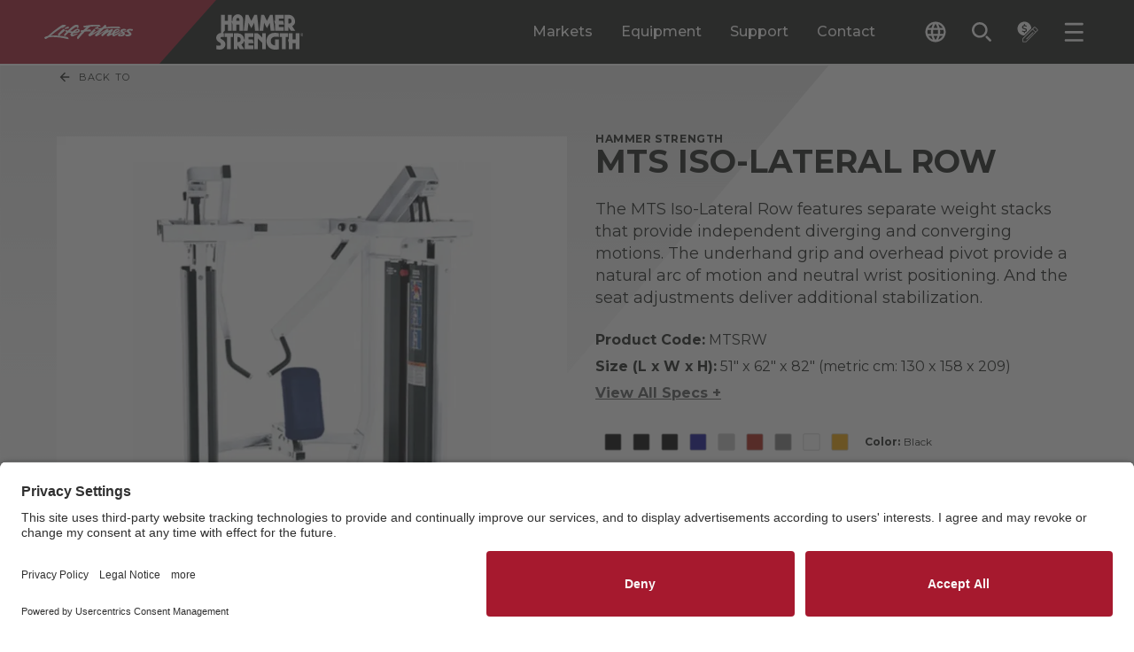

--- FILE ---
content_type: text/html; charset=utf-8
request_url: https://www.lifefitness.com/en-us/catalog/strength-training/selectorized/hammer-strength-mts-iso-lateral-row
body_size: 62023
content:

<!DOCTYPE html>
<html lang="en-us">
<head>
    
<meta charset="UTF-8">
<meta name="viewport" content="width=device-width, initial-scale=1.0">
<meta http-equiv="X-UA-Compatible" content="ie=edge">


<title>
    MTS Iso-Lateral Row | Hammer Strength
</title>
<meta content="MTS Iso-Lateral Row: Natural motion with separate weight stacks &amp; underh&amp; grip. Seat adjustments for stabilization." name="description" />

<link rel="stylesheet" href="/.build/main.css?v=38">

<link rel="preconnect" href="https://fonts.googleapis.com">
<link rel="preconnect" href="https://fonts.gstatic.com" crossorigin>
<link rel="preload" href="https://fonts.googleapis.com/css2?family=Montserrat:ital,wght@0,100..900;1,100..900&display=swap" as="style" onload="this.onload=null;this.rel='stylesheet'">
<noscript>
    <link rel="stylesheet" href="https://fonts.googleapis.com/css2?family=Montserrat:ital,wght@0,100..900;1,100..900&display=swap">
</noscript>
<link rel="apple-touch-icon" sizes="144x144" href="/apple-touch-icon.png">
<link rel="icon" type="image/png" sizes="32x32" href="/favicon-32x32.png">
<link rel="icon" type="image/png" sizes="16x16" href="/favicon-16x16.png">
<link rel="manifest" href="/site.webmanifest">
<link rel="mask-icon" href="/safari-pinned-tab.svg" color="#5bbad5">
<meta name="msapplication-TileColor" content="#da532c">
<meta name="theme-color" content="#ffffff">

<meta content="MTS Iso-Lateral Row | Hammer Strength" property="og:title" />
<meta property="og:site_name" content="LifeFitness">

    <meta property="og:image" content="https://www.lifefitness.com/Kentico13CoreBase/media/LFMedia/LifeFitnessImages/MediaSync/30-791-mts-iso-lateral-row-image.jpg?h=630&amp;w=1200">

<meta content="MTS Iso-Lateral Row: Natural motion with separate weight stacks &amp; underh&amp; grip. Seat adjustments for stabilization." property="og:description" />
<meta property="og:type" content="website">

<meta property="og:url" content="https://www.lifefitness.com/en-us/catalog/strength-training/selectorized/hammer-strength-mts-iso-lateral-row">
<link rel="canonical" href="https://www.lifefitness.com/en-us/catalog/strength-training/selectorized/hammer-strength-mts-iso-lateral-row" />
    <link rel="alternate" href="https://www.lifefitness.com/ar-sa/catalog/strength-training/selectorized/hammer-strength-mts-iso-lateral-row" hreflang="ar-sa" />
    <link rel="alternate" href="https://www.lifefitness.com/de-ch/catalog/strength-training/selectorized/hammer-strength-mts-iso-lateral-row" hreflang="de-ch" />
    <link rel="alternate" href="https://www.lifefitness.com/de-de/produkte/strength-training/steckgewichten/hammer-strength-mts-iso-lateral-row" hreflang="de-de" />
    <link rel="alternate" href="https://www.lifefitness.com/en-be/catalog/strength-training/selectorized/hammer-strength-mts-iso-lateral-row" hreflang="en-be" />
    <link rel="alternate" href="https://www.lifefitness.com/en-gb/catalog/strength-training/selectorized/hammer-strength-mts-iso-lateral-row" hreflang="en-gb" />
    <link rel="alternate" href="https://www.lifefitness.com/en-hk/catalog/strength-training/selectorized/hammer-strength-mts-iso-lateral-row" hreflang="en-hk" />
    <link rel="alternate" href="https://www.lifefitness.com/en-nl/catalog/strength-training/selectorized/hammer-strength-mts-iso-lateral-row" hreflang="en-nl" />
    <link rel="alternate" href="https://www.lifefitness.com/en-us/catalog/strength-training/selectorized/hammer-strength-mts-iso-lateral-row" hreflang="en-us" />
    <link rel="alternate" href="https://www.lifefitness.com/es-es/productos/fuerza/selectorized/hammer-strength-mts-iso-lateral-row" hreflang="es-es" />
    <link rel="alternate" href="https://www.lifefitness.com/es-la/equipamientos/fuerza/selectorizado/hammer-strength-mts-iso-lateral-row" hreflang="es-la" />
    <link rel="alternate" href="https://www.lifefitness.com/fr-be/catalog/strength-training/machines-a-charges-guidees/hammer-strength-mts-iso-lateral-row" hreflang="fr-be" />
    <link rel="alternate" href="https://www.lifefitness.com/fr-ch/catalog/strength-training/selectorized/hammer-strength-mts-iso-lateral-row" hreflang="fr-ch" />
    <link rel="alternate" href="https://www.lifefitness.com/fr-fr/catalog/strength-training/machines-a-charges-guidees/hammer-strength-mts-iso-lateral-row" hreflang="fr-fr" />
    <link rel="alternate" href="https://www.lifefitness.com/hu-hu/felszereles-katalogus/ero-edzes/allithato-ellenallasu/hammer-strength-mts-iso-lateral-row" hreflang="hu-hu" />
    <link rel="alternate" href="https://www.lifefitness.com/it-ch/catalog/strength-training/selectorized/hammer-strength-mts-iso-lateral-row" hreflang="it-ch" />
    <link rel="alternate" href="https://www.lifefitness.com/it-it/prodotti/forza/selectorized/hammer-strength-mts-iso-lateral-row" hreflang="it-it" />
    <link rel="alternate" href="https://www.lifefitness.com/ja-jp/catalog/strength-training/selectorized/hammer-strength-mts-iso-lateral-row" hreflang="ja-jp" />
    <link rel="alternate" href="https://www.lifefitness.com/nl-be/producten/kracht-training/met-steekgewichten/hammer-strength-mts-iso-lateral-row" hreflang="nl-be" />
    <link rel="alternate" href="https://www.lifefitness.com/nl-nl/producten/kracht-training/met-steekgewichten/hammer-strength-mts-iso-lateral-row" hreflang="nl-nl" />
    <link rel="alternate" href="https://www.lifefitness.com/no-no/utstyrs-katalog/styrke-trening/magasinapparater/hammer-strength-mts-iso-lateral-row" hreflang="no-no" />
    <link rel="alternate" href="https://www.lifefitness.com/pt-br/catalog/forca/seletorizado/hammer-strength-mts-iso-lateral-row" hreflang="pt-br" />
    <link rel="alternate" href="https://www.lifefitness.com/pt-pt/equipamento/forca/selectorized/hammer-strength-mts-iso-lateral-row" hreflang="pt-pt" />
    <link rel="alternate" href="https://www.lifefitness.com/tr-tr/ekipmanlar/guc-antrenmani/selectorized/hammer-strength-mts-iso-lateral-row" hreflang="tr-tr" />
    <link rel="alternate" href="https://www.lifefitness.com/zh-cn/catalog/strength-training/selectorized/hammer-strength-mts-iso-lateral-row" hreflang="zh-cn" />
    <link rel="alternate" href="https://www.lifefitness.com/zh-hk/catalog/strength-training/selectorized/hammer-strength-mts-iso-lateral-row" hreflang="zh-hk" />

<!-- EN-US -->
<meta name="zd-site-verification" content="b4mxohebe3k7utyxrbrb5" />

<!-- AR-SA -->
<meta name="zd-site-verification" content="zmz04agegqjb2375g955jo" />

<!-- NL-NL -->
<meta name="zd-site-verification" content="ht1rzgp1diah293xnmoqab" />

<!-- FR-FR -->
<meta name="zd-site-verification" content="t6yyvgoodrdsmwe8djt9bc" />

<!-- DE-DE -->
<meta name="zd-site-verification" content="itl68ysl6j2j4nktlq1oh" />

<!-- HU-HU -->
<meta name="zd-site-verification" content="fdzlox3g345n6rppr9o8r" />

<!-- IT-IT -->
<meta name="zd-site-verification" content="uy6pcvz13ahx2t3efwmib" />

<!-- JA-JP -->
<meta name="zd-site-verification" content="ymr2gjfgvbxqjxt0jua1f" />

<!-- NO-NO -->
<meta name="zd-site-verification" content="88abo6ulaq4bwkonbz3fdi" />

<!-- PT-BR -->
<meta name="zd-site-verification" content="1rrmgew6zbwsup1xm5in3f" />

<!-- PT-PT -->
<meta name="zd-site-verification" content="zdrs7fowt6gb54n9lhxtbb" />

<!-- ZH-CN -->
<meta name="zd-site-verification" content="qm2qisx5msssk5ju7eje" />

<!-- ES-ES -->
<meta name="zd-site-verification" content="0964cwc02xd3wc7hfuwq2xd" />

<!-- TR-TR -->
<meta name="zd-site-verification" content="cja6setc16kx6aj5p5l28" />

<!-- ES-LA -->
<meta name="zd-site-verification" content="rr8idp4v7oi66t4rzooje" />

<!-- ZH-HK -->
<meta name="zd-site-verification" content="dxiv2auwgdeebxqfihdod" />
<script type="text/javascript">
document.addEventListener("DOMContentLoaded", function() {
    // Get the current URL
    let currentURL = window.location.href;

    // Create a new script element
    var script = document.createElement("script");
    script.id = "usercentrics-cmp"; // Set the id attribute to "usercentrics-cmp"
    script.async = true; // Set it to async if needed

    if (currentURL.includes('/ar-sa')) {
        script.src = "https://app.usercentrics.eu/browser-ui/latest/loader.js";
        script.setAttribute("data-settings-id", "0ua3p6-r7FivDt");
    } else if (currentURL.includes('/zh-hk')) {
        script.src = "https://app.usercentrics.eu/browser-ui/latest/loader.js";
        script.setAttribute("data-settings-id", "mS0tPzQL7MIZoK");
    } else if (currentURL.includes('/nl-be')) {
        script.src = "https://app.usercentrics.eu/browser-ui/latest/loader.js";
        script.setAttribute("data-settings-id", "OUn6aUw97S393a");
    } else if (currentURL.includes('/nl-nl')) {
        script.src = "https://app.usercentrics.eu/browser-ui/latest/loader.js";
        script.setAttribute("data-settings-id", "NXWrRuLszEROTe");
	} else if (currentURL.includes('/en-eu')) {
        script.src = "https://app.usercentrics.eu/browser-ui/latest/loader.js";
        script.setAttribute("data-settings-id", "0ua3p6-r7FivDt");
    } else if (currentURL.includes('/en-be')) {
        script.src = "https://app.usercentrics.eu/browser-ui/latest/loader.js";
        script.setAttribute("data-settings-id", "OUn6aUw97S393a");
    } else if (currentURL.includes('/en-hk')) {
        script.src = "https://app.usercentrics.eu/browser-ui/latest/loader.js";
        script.setAttribute("data-settings-id", "mS0tPzQL7MIZoK"); 
    } else if (currentURL.includes('/en-nl')) {
        script.src = "https://app.usercentrics.eu/browser-ui/latest/loader.js";
        script.setAttribute("data-settings-id", "NXWrRuLszEROTe"); 
    } else if (currentURL.includes('/en-gb')) {
        script.src = "https://app.usercentrics.eu/browser-ui/latest/loader.js";
        script.setAttribute("data-settings-id", "S5eGzH-51xyM3i"); 
    } else if (currentURL.includes('/en-us')) {
        script.src = "https://app.usercentrics.eu/browser-ui/latest/loader.js";
        script.setAttribute("data-settings-id", "hVPnTN5kqL_hpF"); 
    } else if (currentURL.includes('/fr-be')) {
        script.src = "https://app.usercentrics.eu/browser-ui/latest/loader.js";
        script.setAttribute("data-settings-id", "OUn6aUw97S393a"); 
    } else if (currentURL.includes('/fr-fr')) {
        script.src = "https://app.usercentrics.eu/browser-ui/latest/loader.js";
        script.setAttribute("data-settings-id", "0ua3p6-r7FivDt"); 
    } else if (currentURL.includes('/fr-ch')) {
        script.src = "https://app.usercentrics.eu/browser-ui/latest/loader.js";
        script.setAttribute("data-settings-id", "9wsHz_7kAwTXOy"); 
    } else if (currentURL.includes('/de-de')) {
        script.src = "https://app.usercentrics.eu/browser-ui/latest/loader.js";
        script.setAttribute("data-settings-id", "aN8Syy_6Y"); 
    } else if (currentURL.includes('/de-ch')) {
        script.src = "https://app.usercentrics.eu/browser-ui/latest/loader.js";
        script.setAttribute("data-settings-id", "9wsHz_7kAwTXOy"); 
    } else if (currentURL.includes('/hu-hu')) {
        script.src = "https://app.usercentrics.eu/browser-ui/latest/loader.js";
        script.setAttribute("data-settings-id", "0ua3p6-r7FivDt"); 
    } else if (currentURL.includes('/it-it')) {
        script.src = "https://app.usercentrics.eu/browser-ui/latest/loader.js";
        script.setAttribute("data-settings-id", "0ua3p6-r7FivDt"); 
    } else if (currentURL.includes('/it-ch')) {
        script.src = "https://app.usercentrics.eu/browser-ui/latest/loader.js";
        script.setAttribute("data-settings-id", "9wsHz_7kAwTXOy"); 
    } else if (currentURL.includes('/ja-jp')) {
        script.src = "https://app.usercentrics.eu/browser-ui/latest/loader.js";
        script.setAttribute("data-settings-id", "8NSC4UVFckwQSx"); 
    } else if (currentURL.includes('/no-no')) {
        script.src = "https://app.usercentrics.eu/browser-ui/latest/loader.js";
        script.setAttribute("data-settings-id", "vIKyyR2A306MPC"); 
    } else if (currentURL.includes('/pt-br')) {
        script.src = "https://app.usercentrics.eu/browser-ui/latest/loader.js";
        script.setAttribute("data-settings-id", "xZ6eu_Nh0ULRLN"); 
    } else if (currentURL.includes('/pt-pt')) {
        script.src = "https://app.usercentrics.eu/browser-ui/latest/loader.js";
        script.setAttribute("data-settings-id", "DQKC6m3NIuj7Ta"); 
    } else if (currentURL.includes('/es-la')) {
        script.src = "https://app.usercentrics.eu/browser-ui/latest/loader.js";
        script.setAttribute("data-settings-id", "HAzkutSmSvtQDl"); 
    } else if (currentURL.includes('/es-es')) {
        script.src = "https://app.usercentrics.eu/browser-ui/latest/loader.js";
        script.setAttribute("data-settings-id", "rdplAANVRDNK2P"); 
    } else if (currentURL.includes('/tr-tr')) {
        script.src = "https://app.usercentrics.eu/browser-ui/latest/loader.js";
        script.setAttribute("data-settings-id", "0ua3p6-r7FivDt"); 
    } else if (currentURL.includes('/en-eu')) {
        script.src = "https://app.usercentrics.eu/browser-ui/latest/loader.js";
        script.setAttribute("data-settings-id", "0ua3p6-r7FivDt"); 
    } else if (currentURL.includes('/zh-cn')) {
        script.src = "https://app.usercentrics.eu/browser-ui/latest/loader.js";
        script.setAttribute("data-settings-id", "wAFD8nRH6yg3m2"); 
    }
    // Append the script element to the document
    document.head.appendChild(script);
});
</script><!-- Google Tag Manager --><script type="text/javascript">(function(w,d,s,l,i){w[l]=w[l]||[];w[l].push({'gtm.start':
new Date().getTime(),event:'gtm.js'});var f=d.getElementsByTagName(s)[0],
j=d.createElement(s),dl=l!='dataLayer'?'&l='+l:'';j.async=true;j.src='https://www.googletagmanager.com/gtm.js?id='+i+dl;f.parentNode.insertBefore(j,f);
})(window,document,'script','dataLayer','GTM-MKN33GFM');</script><!-- End Google Tag Manager --><meta name="msvalidate.01" content="0EE6A596558E4F2B8684260D32258C3F" />

<!-- Page title form iframe forms -->
<script type="text/javascript">
  function getParentTitleViaMessage() {
  window.parent.postMessage("getTitle", "*");
}
window.parent.postMessage("iframeIsReady", "*");

window.addEventListener("message", function(event) {
  console.log("event.data:", event.data);
  try {
    var parentTitle = String(event.data);
    console.log("parentTitle:", parentTitle, "type:", typeof parentTitle);
    if (parentTitle.includes("Life Fitness") || parentTitle.includes("Hammer Strength")) {
        var elem = document.querySelector('.Page_Title input');
        if (elem !== null) {
          elem.value = parentTitle;
        } else {
          console.warn("Element with class .Page_Title does not exist");
        }
        console.log("Received parent title:", parentTitle);
    }
  } catch (e) {
    console.error("Error:", e, "Data:", event.data);
  }
}, false);

setTimeout(getParentTitleViaMessage, 1000);
</script>
<script type="text/javascript">
var parentIsReady = false;

    window.addEventListener("message", function(event) {
   
      if(event.data === "iframeIsReady") {
        parentIsReady = true;
        return;
      }

      if (parentIsReady && event.data === "getTitle") {
        event.source.postMessage(document.title, "*");
      }
    }, false);
</script>
<!-- End page title for iframe forms -->





    

    

</head>
<body>
    <!-- Google Tag Manager (noscript) --><noscript><iframe src="https://www.googletagmanager.com/ns.html?id=GTM-MKN33GFM" height="0" width="0" style="display:none;visibility:hidden"></iframe></noscript><!-- End Google Tag Manager (noscript) -->
    <div class="p-relative min-h-100vh contain-layoutStyle mx-auto max-w-1920 shadow-overflow" data-hook="overflow" role="presentation">

        

        
<header class="header--component p-sticky z-1500 top-0 left-0 right-0 border-b-2 border-white" data-hook="stickyCollapse lazyTrigger" data-collapse-distance="60">
    <div class="header--main-segment p-relative pr-4 400:pr-8 480:pr-16 960:pr-32 1080:pr-48 1360:pr-64 bg-black">
        <div class="header--main-wrap w-1/1 mx-auto p-relative d-flex h-48 960:h-72 focus-region-white" role="presentation">

            <a class="header--skip-link pointer-events-none opacity-0 transition-fast p-absolute top-0 left-0 bg-white text-black px-24 py-8 text-12-16 no-underline z-100 mt-64 640:mt-16 ml-16 font-700" href="#page-main-content">Skip navigation</a>
                <a class="header--home d-flex flex-no-wrap bg-black w-1/1 max-w-400 960:pr-32"
                   data-sticky-expanded=""
                   data-sticky-collapsed=""
                   title="LF-Image"
                   href="/en-us" >
                    <div class="p-relative p-relative min-w-100 py-12 960:py-16 d-block pxtransition-fast clip-right-side bg-red d-flex justify-center items-center">
                            <img class="header--logo pl-10 400:pl-20 pr-48 960:pr-64 h-2/3"
                                 src="/Kentico13CoreBase/media/LFMedia/Development-Images/header-white-lf.svg"
                                 alt="Life Fitness">
                    </div>
                    <div class="p-relative p-relative d-block py-12 960:py-16 transition-fast bg-black d-flex justify-center items-center">
                            <img class="header--logo h-1/1"
                                 src="/Kentico13CoreBase/media/LFMedia/Development-Images/header-white-hammer.svg"
                                 alt="Hammer Strength">
                    </div>
                </a>
            <div class="header--main-menu ml-auto d-none 960:d-flex" role="tablist">

                        <button class="header--desktop-main-tab p-relative c-tab-inactive c-tab mx-12 1120:mx-16 text-16 font-500 text-white leading-125"
                                data-class-active="c-tab-active" data-class-inactive="c-tab-inactive" type="button"
                                data-hook="megaMenu.tab" aria-selected="false"
                                data-folder="markets"
                                role="tab"
                                id="megamenu-tab-markets"
                                aria-controls="megamenu-folder-markets">
                            Markets
                        </button>
                        <button class="header--desktop-main-tab p-relative c-tab-inactive c-tab mx-12 1120:mx-16 text-16 font-500 text-white leading-125"
                                data-class-active="c-tab-active" data-class-inactive="c-tab-inactive" type="button"
                                data-hook="megaMenu.tab" aria-selected="false"
                                data-folder="equipment"
                                role="tab"
                                id="megamenu-tab-equipment"
                                aria-controls="megamenu-folder-equipment">
                            Equipment
                        </button>
                        <button class="header--desktop-main-tab p-relative c-tab-inactive c-tab mx-12 1120:mx-16 text-16 font-500 text-white leading-125"
                                data-class-active="c-tab-active" data-class-inactive="c-tab-inactive" type="button"
                                data-hook="megaMenu.tab" aria-selected="false"
                                data-folder="support"
                                role="tab"
                                id="megamenu-tab-support"
                                aria-controls="megamenu-folder-support">
                            Support
                        </button>
                        <a class="header--desktop-main-link p-relative c-tab-inactive c-tab mx-12 1120:mx-16 text-16 font-500 text-white leading-125 d-flex flex-col justify-center" href="/en-us/contact-sales"> Contact </a>

            </div>
            <div class="header--tools ml-auto 960:ml-0 1360:ml-16 d-flex self-center" role="tablist">

                
<div class="header--language-accordion transition-fast h-32 ml-10 400:ml-32 p-relative z-1510" data-accordion-id="header-lng" data-class-active="" data-class-inactive="" data-hook="accordion accordionQuickClose" aria-label="The current language is English - United States. Toggle the language selector.">
    <button class="header--language-change px-8 py-8 rounded-2 d-flex rounded-2 bg-black text-white hover:bg-white hover:text-black transition-fast items-center text-left" data-class-active="bg-grayee text-black" data-class-inactive="bg-black text-white" data-hook="accordion.button">
        <svg class="header--language-icon w-16 h-16 640:w-24 640:h-24 fill-current" viewBox="0 0 24 24">
            <path d="M12,0.5C5.65,0.5,0.5,5.65,0.5,12S5.65,23.5,12,23.5S23.5,18.35,23.5,12c0-6.35-5.14-11.5-11.48-11.5
C12.01,0.5,12.01,0.5,12,0.5z M19.96,7.4h-3.39c-0.36-1.42-0.89-2.8-1.58-4.09C17.08,4.03,18.85,5.48,19.96,7.4L19.96,7.4z M12,2.84
c0.97,1.39,1.71,2.93,2.2,4.56H9.8C10.29,5.77,11.03,4.23,12,2.84z M3.1,14.3c-0.4-1.51-0.4-3.09,0-4.6h3.88
c-0.1,0.76-0.15,1.53-0.16,2.3c0,0.77,0.06,1.54,0.16,2.3H3.1L3.1,14.3z M4.04,16.6h3.39c0.36,1.42,0.89,2.8,1.58,4.1
C6.91,19.98,5.15,18.52,4.04,16.6z M7.43,7.4H4.04c1.11-1.92,2.88-3.38,4.98-4.1C8.32,4.6,7.79,5.97,7.43,7.4z M12,21.16
c-0.97-1.4-1.71-2.93-2.2-4.56h4.39C13.71,18.23,12.97,19.76,12,21.16z M14.69,14.3H9.31c-0.12-0.76-0.18-1.53-0.18-2.3
c0.01-0.77,0.07-1.54,0.18-2.3h5.38c0.12,0.76,0.18,1.53,0.18,2.3C14.87,12.77,14.81,13.54,14.69,14.3z M14.98,20.69
c0.69-1.3,1.22-2.67,1.58-4.09h3.39C18.84,18.52,17.07,19.97,14.98,20.69L14.98,20.69z M17.01,14.3c0.1-0.76,0.15-1.53,0.16-2.3
c0-0.77-0.06-1.54-0.16-2.3h3.88c0.2,0.75,0.3,1.52,0.3,2.3c0,0.78-0.1,1.55-0.3,2.3H17.01z" />
        </svg>
        <span class="header--language-selected d-none 1360:d-block ml-8 text-12 leading-100">
            English - United States
        </span>
    </button>
    <div class="header--language-outer overflow-hidden p-absolute top-1/1 right-0 1360:right-auto 1360:left-0 transition-medium invisible h-0 min-w-1/1 w-192 400:w-240 overflow-y-auto c-max-h-header-dropdown" data-class-active="visible" data-class-inactive="invisible h-0" data-hook="accordion.outer" aria-expanded="false" role="region">
        <div class="header--language-inner bg-grayee py-8" data-hook="accordion.inner">
                <a class="header--language d-block p-relative py-8 px-8 text-12 leading-125 text-black transition-fast hover:text-white hover:bg-black cursor-pointer w-1/1" title="MTS Iso-Lateral Row" href="/ar-sa/catalog/strength-training/selectorized/hammer-strength-mts-iso-lateral-row">Arabic - GCC</a>
                <a class="header--language d-block p-relative py-8 px-8 text-12 leading-125 text-black transition-fast hover:text-white hover:bg-black cursor-pointer w-1/1" title="MTS Iso-Lateral Row" href="/nl-be/producten/kracht-training/met-steekgewichten/hammer-strength-mts-iso-lateral-row">Dutch - Belgium</a>
                <a class="header--language d-block p-relative py-8 px-8 text-12 leading-125 text-black transition-fast hover:text-white hover:bg-black cursor-pointer w-1/1" title="MTS Iso-Lateral Row" href="/nl-nl/producten/kracht-training/met-steekgewichten/hammer-strength-mts-iso-lateral-row">Dutch - The Netherlands</a>
                <a class="header--language d-block p-relative py-8 px-8 text-12 leading-125 text-black transition-fast hover:text-white hover:bg-black cursor-pointer w-1/1" title="Hammer Strength MTS Iso-Lateral Row" href="/en-be/catalog/strength-training/selectorized/hammer-strength-mts-iso-lateral-row">English - Belgium</a>
                <a class="header--language d-block p-relative py-8 px-8 text-12 leading-125 text-black transition-fast hover:text-white hover:bg-black cursor-pointer w-1/1" title="Hammer Strength MTS Iso-Lateral Row" href="/en-eu/catalog/strength-training/selectorized/hammer-strength-mts-iso-lateral-row">English - Europe</a>
                <a class="header--language d-block p-relative py-8 px-8 text-12 leading-125 text-black transition-fast hover:text-white hover:bg-black cursor-pointer w-1/1" title="Hammer Strength MTS Iso-Lateral Row" href="/en-hk/catalog/strength-training/selectorized/hammer-strength-mts-iso-lateral-row">English - Hong Kong SAR</a>
                <a class="header--language d-block p-relative py-8 px-8 text-12 leading-125 text-black transition-fast hover:text-white hover:bg-black cursor-pointer w-1/1" title="Hammer Strength MTS Iso-Lateral Row" href="/en-nl/catalog/strength-training/selectorized/hammer-strength-mts-iso-lateral-row">English - Netherlands</a>
                <a class="header--language d-block p-relative py-8 px-8 text-12 leading-125 text-black transition-fast hover:text-white hover:bg-black cursor-pointer w-1/1" title="Hammer Strength MTS Iso-Lateral Row" href="/en-gb/catalog/strength-training/selectorized/hammer-strength-mts-iso-lateral-row">English - United Kingdom</a>
                <a class="header--language d-block p-relative py-8 px-8 text-12 leading-125 text-black transition-fast hover:text-white hover:bg-black cursor-pointer w-1/1" title="Hammer Strength MTS Iso-Lateral Row" href="/en-us/catalog/strength-training/selectorized/hammer-strength-mts-iso-lateral-row">English - United States</a>
                <a class="header--language d-block p-relative py-8 px-8 text-12 leading-125 text-black transition-fast hover:text-white hover:bg-black cursor-pointer w-1/1" title="MTS Iso-Lateral Row" href="/fr-be/catalog/strength-training/machines-a-charges-guidees/hammer-strength-mts-iso-lateral-row">French - Belgium</a>
                <a class="header--language d-block p-relative py-8 px-8 text-12 leading-125 text-black transition-fast hover:text-white hover:bg-black cursor-pointer w-1/1" title="MTS Iso-Lateral Row" href="/fr-fr/catalog/strength-training/machines-a-charges-guidees/hammer-strength-mts-iso-lateral-row">French - France</a>
                <a class="header--language d-block p-relative py-8 px-8 text-12 leading-125 text-black transition-fast hover:text-white hover:bg-black cursor-pointer w-1/1" title="MTS Iso-Lateral Row" href="/fr-ch/catalog/strength-training/selectorized/hammer-strength-mts-iso-lateral-row">French - Switzerland</a>
                <a class="header--language d-block p-relative py-8 px-8 text-12 leading-125 text-black transition-fast hover:text-white hover:bg-black cursor-pointer w-1/1" title="MTS Iso-Lateral Row" href="/de-de/produkte/strength-training/steckgewichten/hammer-strength-mts-iso-lateral-row">German - Germany</a>
                <a class="header--language d-block p-relative py-8 px-8 text-12 leading-125 text-black transition-fast hover:text-white hover:bg-black cursor-pointer w-1/1" title="MTS Iso-Lateral Row" href="/de-ch/catalog/strength-training/selectorized/hammer-strength-mts-iso-lateral-row">German - Switzerland</a>
                <a class="header--language d-block p-relative py-8 px-8 text-12 leading-125 text-black transition-fast hover:text-white hover:bg-black cursor-pointer w-1/1" title="MTS f&#xFC;ggetlen evez&#x151;g&#xE9;p" href="/hu-hu/felszereles-katalogus/ero-edzes/allithato-ellenallasu/hammer-strength-mts-iso-lateral-row">Hungarian - Hungary</a>
                <a class="header--language d-block p-relative py-8 px-8 text-12 leading-125 text-black transition-fast hover:text-white hover:bg-black cursor-pointer w-1/1" title="MTS Iso-Lateral Row" href="/it-it/prodotti/forza/selectorized/hammer-strength-mts-iso-lateral-row">Italian - Italy</a>
                <a class="header--language d-block p-relative py-8 px-8 text-12 leading-125 text-black transition-fast hover:text-white hover:bg-black cursor-pointer w-1/1" title="MTS Iso-Lateral Row" href="/it-ch/catalog/strength-training/selectorized/hammer-strength-mts-iso-lateral-row">Italian - Switzerland</a>
                <a class="header--language d-block p-relative py-8 px-8 text-12 leading-125 text-black transition-fast hover:text-white hover:bg-black cursor-pointer w-1/1" title="MTS &#x30A2;&#x30A4;&#x30BD;&#x30E9;&#x30C6;&#x30E9;&#x30EB;&#x30FB;&#x30ED;&#x30FC;" href="/ja-jp/catalog/strength-training/selectorized/hammer-strength-mts-iso-lateral-row">Japanese - Japan</a>
                <a class="header--language d-block p-relative py-8 px-8 text-12 leading-125 text-black transition-fast hover:text-white hover:bg-black cursor-pointer w-1/1" title="Hammerstyrke MTS Iso-lateral rad" href="/no-no/utstyrs-katalog/styrke-trening/magasinapparater/hammer-strength-mts-iso-lateral-row">Norwegian - Norway</a>
                <a class="header--language d-block p-relative py-8 px-8 text-12 leading-125 text-black transition-fast hover:text-white hover:bg-black cursor-pointer w-1/1" title="MTS Iso-Lateral Row" href="/pt-br/catalog/forca/seletorizado/hammer-strength-mts-iso-lateral-row">Portuguese - Brazil</a>
                <a class="header--language d-block p-relative py-8 px-8 text-12 leading-125 text-black transition-fast hover:text-white hover:bg-black cursor-pointer w-1/1" title="Remo iso-lateral MTS Hammer Strength" href="/pt-pt/equipamento/forca/selectorized/hammer-strength-mts-iso-lateral-row">Portuguese - Portugal</a>
                <a class="header--language d-block p-relative py-8 px-8 text-12 leading-125 text-black transition-fast hover:text-white hover:bg-black cursor-pointer w-1/1" title="Hammer Strength MTS Iso-Lateral Row" href="/zh-cn/catalog/strength-training/selectorized/hammer-strength-mts-iso-lateral-row">Simplified Chinese - China</a>
                <a class="header--language d-block p-relative py-8 px-8 text-12 leading-125 text-black transition-fast hover:text-white hover:bg-black cursor-pointer w-1/1" title="MTS Iso-Lateral Row" href="/es-la/equipamientos/fuerza/selectorizado/hammer-strength-mts-iso-lateral-row">Spanish - Latin America</a>
                <a class="header--language d-block p-relative py-8 px-8 text-12 leading-125 text-black transition-fast hover:text-white hover:bg-black cursor-pointer w-1/1" title="MTS Iso-Lateral Row" href="/es-es/productos/fuerza/selectorized/hammer-strength-mts-iso-lateral-row">Spanish - Spain</a>
                <a class="header--language d-block p-relative py-8 px-8 text-12 leading-125 text-black transition-fast hover:text-white hover:bg-black cursor-pointer w-1/1" title="MTS &#x5206;&#x52D5;&#x5F0F;&#x80CC;&#x90E8;&#x8A13;&#x7DF4;&#x6A5F;" href="/zh-hk/catalog/strength-training/selectorized/hammer-strength-mts-iso-lateral-row">Traditional Chinese - Hong Kong SAR</a>
                <a class="header--language d-block p-relative py-8 px-8 text-12 leading-125 text-black transition-fast hover:text-white hover:bg-black cursor-pointer w-1/1" title="MTS Iso-Lateral Row" href="/tr-tr/ekipmanlar/guc-antrenmani/selectorized/hammer-strength-mts-iso-lateral-row">Turkish - Turkey</a>
        </div>
    </div>
</div>

                <button class="header--search-button px-8 py-8 rounded-2 d-flex rounded-2 hover:bg-white hover:text-black text-white transition-fast items-center ml-4 480:ml-12 p-relative" type="button" data-hook="modal.openButton" aria-label="Open the search form" data-modal-id="search">
                    <svg class="header--search-button-icon w-16 h-16 640:w-24 640:h-24 fill-current" viewBox="0 0 24 24">
                        <path d="M534.83,118.539a6.312,6.312,0,1,1-4.462,1.849,6.271,6.271,0,0,1,4.462-1.849m0-2.5a8.806,8.806,0,1,0,6.227,2.579,8.78,8.78,0,0,0-6.227-2.579Zm12.681,21.487a1.247,1.247,0,0,0,0-1.764l-3.914-3.914a1.247,1.247,0,0,0-1.764,1.764l3.914,3.914a1.247,1.247,0,0,0,1.764,0Z" transform="translate(-524.993 -115.016)" />
                    </svg>
                    <span class="header--search-button-label d-none 1360:d-block ml-8 text-12 leading-100">Search</span>
                </button>

                    <button class="header--quote-button px-8 py-8 rounded-2 d-flex rounded-2 hover:bg-white hover:text-black text-white transition-fast items-center ml-4 480:ml-12 p-relative" type="button" data-hook="modal.openButton" aria-label="Open the quote builder" data-modal-id="quote">
                        <svg class="header--quote-button-icon w-16 h-16 640:w-24 640:h-24 fill-current" viewBox="0 0 24 24">
                            <path id="quote-Path_2214" d="M16.13 8.09c-0.12-4.31-3.71-7.71-8.03-7.6S0.38 4.21 0.5 8.52c0.11 4.15 3.45 7.48 7.6 7.6
	L16.13 8.09z M6.54 11.89c-0.38-0.14-0.74-0.35-1.06-0.61l0.46-1c0.34 0.26 0.71 0.46 1.11 0.6c0.39 0.13 0.8 0.2 1.22 0.19
	C8.66 11.1 9.05 11 9.39 10.8c0.26-0.18 0.41-0.49 0.39-0.8c0.01-0.19-0.07-0.38-0.21-0.5C9.41 9.36 9.23 9.25 9.03 9.18
	c-0.21-0.07-0.51-0.16-0.9-0.26c-0.45-0.1-0.89-0.24-1.32-0.41C6.49 8.38 6.19 8.16 5.96 7.87C5.7 7.54 5.57 7.13 5.6 6.71
	C5.59 6.16 5.81 5.63 6.21 5.25c0.45-0.42 1.02-0.69 1.63-0.76V3.31h1.09v1.17c0.4 0.05 0.79 0.15 1.16 0.3
	c0.34 0.13 0.65 0.32 0.92 0.56l-0.46 1c-0.6-0.5-1.35-0.77-2.13-0.78C8.04 5.53 7.67 5.63 7.36 5.84c-0.26 0.19-0.4 0.49-0.39 0.8
	C6.96 6.85 7.04 7.06 7.19 7.21c0.16 0.16 0.36 0.27 0.57 0.35c0.31 0.11 0.62 0.2 0.94 0.27c0.43 0.1 0.86 0.23 1.27 0.39
	c0.32 0.13 0.61 0.34 0.83 0.62c0.24 0.32 0.36 0.71 0.34 1.12c0.01 0.55-0.21 1.07-0.6 1.45c-0.44 0.41-1 0.67-1.6 0.74v1.18H7.86
	v-1.16C7.41 12.14 6.96 12.04 6.54 11.89 M23.11 8.97l-2.28-2.28c-0.52-0.52-1.36-0.52-1.88 0L6.31 19.34v4.16h4.16l12.65-12.65
	C23.63 10.33 23.63 9.49 23.11 8.97 M10.14 22.7H7.11v-3.03L17.42 9.36l3.03 3.03L10.14 22.7z M22.55 10.29l-1.53 1.53l-3.03-3.03
	l1.53-1.53c0.21-0.21 0.54-0.21 0.75 0l2.28 2.28C22.75 9.74 22.75 10.08 22.55 10.29 M10.3 19.93l7.77-7.77l0.56 0.56l-7.77 7.77
	L10.3 19.93z" />
                        </svg>
                        <span class="header--quote-button-icon-notice mt-4 w-12 h-12 pt-2 ml-16 text-center bg-red p-absolute rounded-full text-white text-11 leading-100 left-0 top-0 d-none"
                              data-class-notice-active="d-block"
                              data-class-notice-inactive="d-none"
                              data-hook="quoteBuilder.iconNotice"></span>
                        <span class="header--quote-button-label d-none 1440:d-block ml-8 text-12 leading-100">Build Quote</span>
                    </button>
                <button class="header--menu-button px-8 py-8 rounded-2 d-flex rounded-2 hover:bg-white hover:text-black text-white transition-fast items-center ml-4 480:ml-12 p-relative" type="button" data-hook="modal.openButton" aria-label="Open the menu" data-modal-id="menu">
                    <svg class="header--menu-button-icon w-16 h-16 640:w-24 640:h-24 fill-current" viewBox="0 0 24 24">
                        <rect width="20.979" height="2.622" rx="1" transform="translate(22.83 13.65) rotate(180)" />
                        <rect width="20.979" height="2.622" rx="1" transform="translate(22.83 22.828) rotate(180)" />
                        <rect width="20.979" height="2.622" rx="1" transform="translate(22.83 4.471) rotate(180)" />
                    </svg>
                    <span class="header--menu-button-label d-none 1360:d-block ml-8 text-12 leading-100">Menu</span>
                </button>
            </div>
        </div>
    </div>
    <div class="header--mega-folders bg-grayee px-sides p-relative overflow-hidden transition-medium h-0 max-h-100vh--88 960:max-h-100vh--104" role="presentation" data-sticky-expanded="max-h-100vh--88 960:max-h-100vh--104" data-sticky-collapsed="max-h-100vh--72" data-hook="megaMenu.folderSet" data-class-active="overflow-x-hidden overflow-y-auto" data-class-inactive="overflow-hidden" data-document-position-locked="scroll-behavior-auto" data-document-position-unlocked="">
                <div class="mega-menu--folder d-none"
                     data-hook="megaMenu.folder"
                     data-sticky-expanded="c-sticky-expanded-folder"
                     data-sticky-collapsed="c-sticky-collapsed-folder"
                     data-class-active="d-block"
                     data-class-inactive="d-none"
                     id="megamenu-folder-markets"
                     aria-labelledby="megamenu-tab-markets"
                     data-folder="markets"
                     role="tabpanel"
                     aria-expanded="false">
                    <div class="mega-menu--center-wrap max-w-1600 mx-auto pt-32 pb-32" role="presentation">
                        <div class="mega-menu--folder-head d-flex justify-between items-start" role="presentation">
                            <h2 class="text-28-36 pr-32 font-700 uppercase leading-1em">Fitness Solutions for Your Market</h2>
                            <button class="search-modal--close d-flex px-12 py-8 rounded-2 transition-fast items-center bg-white hover:bg-black hover:text-white" aria-label="Close the Markets tab" type="button" data-hook="megaMenu.closeButton">
                                <svg class="search-modal--close-icon w-16 h-16 fill-current" viewBox="0 0 24 24">
                                    <polygon points="22,4.02 19.98,2 12,9.98 4.02,2 2,4.02 9.98,12 2,19.98 4.02,22 12,14.02 19.98,22 22,19.98 14.02,12 " />
                                </svg>
                                <span class="search-modal--close-label ml-8 font-12 leading-100">Close</span>
                            </button>
                        </div>
                        <nav class="secondary-grid--component 480:-mx-16 d-flex 480:d-flex flex-wrap">

                                <a class="secondary-grid--card d-block 480:d-flex flex-col flex mt-32 480:mx-16 group w-1/1 480:w-1/2--32 1120:w-1/4--32" title="Health Clubs" href="/en-us/markets/health-clubs">
                                    <div class="secondary-grid---image bg-no-repeat bg-cover bg-center aspect-ratio-5/3 flex-grow-0 flex-shrink-0"
                                         data-roundingwidths="standard"
                                         data-hook="bgImage"
                                         data-handler="https://production-gvckb4eyhna3g6c7.a03.azurefd.net/v11-24-24/{width}_lossy_level1_webp/kentico13corebase/media/lfmedia/lifefitnessimages/global%2520hero%2520banners/hero-health-clubs.webp"
                                         role="img"
                                         aria-label="Health Clubs"></div>
                                    <div class="secondary-grid---text flex-grow flex-shrink px-16 py-12 bg-white rounded-b-2 group-hover:text-white group-hover:bg-black transition-fast" role="presentation">
                                        <h3 class="h2">Health Clubs</h3>
                                    </div>
                                </a>
                                <a class="secondary-grid--card d-block 480:d-flex flex-col flex mt-32 480:mx-16 group w-1/1 480:w-1/2--32 1120:w-1/4--32" title="Hospitality" href="/en-us/markets/hospitality">
                                    <div class="secondary-grid---image bg-no-repeat bg-cover bg-center aspect-ratio-5/3 flex-grow-0 flex-shrink-0"
                                         data-roundingwidths="standard"
                                         data-hook="bgImage"
                                         data-handler="https://production-gvckb4eyhna3g6c7.a03.azurefd.net/v11-24-24/{width}_lossy_level1_webp/kentico13corebase/media/lfmedia/lifefitnessimages/markets/hospitality/7%2520pines/markets-hospitality-7-pines-1.webp"
                                         role="img"
                                         aria-label="Hospitality"></div>
                                    <div class="secondary-grid---text flex-grow flex-shrink px-16 py-12 bg-white rounded-b-2 group-hover:text-white group-hover:bg-black transition-fast" role="presentation">
                                        <h3 class="h2">Hospitality</h3>
                                    </div>
                                </a>
                                <a class="secondary-grid--card d-block 480:d-flex flex-col flex mt-32 480:mx-16 group w-1/1 480:w-1/2--32 1120:w-1/4--32" title="Multi-Unit Housing" href="/en-us/markets/multi-unit-housing">
                                    <div class="secondary-grid---image bg-no-repeat bg-cover bg-center aspect-ratio-5/3 flex-grow-0 flex-shrink-0"
                                         data-roundingwidths="standard"
                                         data-hook="bgImage"
                                         data-handler="https://production-gvckb4eyhna3g6c7.a03.azurefd.net/v11-24-24/{width}_lossy_level1_webp/kentico13corebase/media/lfmedia/lifefitnessimages/markets/muh/eden%2520tower/success-story-eden-tower-cardio-1.webp"
                                         role="img"
                                         aria-label="Multi-Unit Housing"></div>
                                    <div class="secondary-grid---text flex-grow flex-shrink px-16 py-12 bg-white rounded-b-2 group-hover:text-white group-hover:bg-black transition-fast" role="presentation">
                                        <h3 class="h2">Multi-Unit Housing</h3>
                                    </div>
                                </a>
                                <a class="secondary-grid--card d-block 480:d-flex flex-col flex mt-32 480:mx-16 group w-1/1 480:w-1/2--32 1120:w-1/4--32" title="Home Gyms" href="/en-us/markets/home-gyms">
                                    <div class="secondary-grid---image bg-no-repeat bg-cover bg-center aspect-ratio-5/3 flex-grow-0 flex-shrink-0"
                                         data-roundingwidths="standard"
                                         data-hook="bgImage"
                                         data-handler="/Kentico13CoreBase/media/LFMedia/LifeFitnessImages/Markets/Home%20Gyms/home-gym-2025.jpg"
                                         role="img"
                                         aria-label="Home Gyms"></div>
                                    <div class="secondary-grid---text flex-grow flex-shrink px-16 py-12 bg-white rounded-b-2 group-hover:text-white group-hover:bg-black transition-fast" role="presentation">
                                        <h3 class="h2">Home Gyms</h3>
                                    </div>
                                </a>
                                <a class="secondary-grid--card d-block 480:d-flex flex-col flex mt-32 480:mx-16 group w-1/1 480:w-1/2--32 1120:w-1/4--32" title="Athletics" href="/en-us/markets/athletics">
                                    <div class="secondary-grid---image bg-no-repeat bg-cover bg-center aspect-ratio-5/3 flex-grow-0 flex-shrink-0"
                                         data-roundingwidths="standard"
                                         data-hook="bgImage"
                                         data-handler="https://production-gvckb4eyhna3g6c7.a03.azurefd.net/v11-24-24/{width}_lossy_level1_webp/kentico13corebase/media/lfmedia/lifefitnessimages/markets/athletics/west%2520virginia%2520university/athletics-west-virginia-university-overview.webp"
                                         role="img"
                                         aria-label="Athletics"></div>
                                    <div class="secondary-grid---text flex-grow flex-shrink px-16 py-12 bg-white rounded-b-2 group-hover:text-white group-hover:bg-black transition-fast" role="presentation">
                                        <h3 class="h2">Athletics</h3>
                                    </div>
                                </a>
                                <a class="secondary-grid--card d-block 480:d-flex flex-col flex mt-32 480:mx-16 group w-1/1 480:w-1/2--32 1120:w-1/4--32" title="Education" href="/en-us/markets/education">
                                    <div class="secondary-grid---image bg-no-repeat bg-cover bg-center aspect-ratio-5/3 flex-grow-0 flex-shrink-0"
                                         data-roundingwidths="standard"
                                         data-hook="bgImage"
                                         data-handler="https://production-gvckb4eyhna3g6c7.a03.azurefd.net/v11-24-24/{width}_lossy_level1_webp/kentico13corebase/media/lfmedia/lifefitnessimages/markets/education/samford%2520university/markets-education-samforduniversity-11.webp"
                                         role="img"
                                         aria-label="Education"></div>
                                    <div class="secondary-grid---text flex-grow flex-shrink px-16 py-12 bg-white rounded-b-2 group-hover:text-white group-hover:bg-black transition-fast" role="presentation">
                                        <h3 class="h2">Education</h3>
                                    </div>
                                </a>
                                <a class="secondary-grid--card d-block 480:d-flex flex-col flex mt-32 480:mx-16 group w-1/1 480:w-1/2--32 1120:w-1/4--32" title="Corporate &amp; Medical Wellness" href="/en-us/markets/corporate-medical-wellness">
                                    <div class="secondary-grid---image bg-no-repeat bg-cover bg-center aspect-ratio-5/3 flex-grow-0 flex-shrink-0"
                                         data-roundingwidths="standard"
                                         data-hook="bgImage"
                                         data-handler="https://production-gvckb4eyhna3g6c7.a03.azurefd.net/v11-24-24/{width}_lossy_level1_webp/kentico13corebase/media/lfmedia/lifefitnessimages/markets/corporate-medical%2520wellness/overheidsinstantie-amsterdam-the-netherlands-corporate.webp"
                                         role="img"
                                         aria-label="Corporate &amp; Medical Wellness"></div>
                                    <div class="secondary-grid---text flex-grow flex-shrink px-16 py-12 bg-white rounded-b-2 group-hover:text-white group-hover:bg-black transition-fast" role="presentation">
                                        <h3 class="h2">Corporate &amp; Medical Wellness</h3>
                                    </div>
                                </a>
                                <a class="secondary-grid--card d-block 480:d-flex flex-col flex mt-32 480:mx-16 group w-1/1 480:w-1/2--32 1120:w-1/4--32" title="Uniformed Service" href="/en-us/markets/uniformed-service">
                                    <div class="secondary-grid---image bg-no-repeat bg-cover bg-center aspect-ratio-5/3 flex-grow-0 flex-shrink-0"
                                         data-roundingwidths="standard"
                                         data-hook="bgImage"
                                         data-handler="https://production-gvckb4eyhna3g6c7.a03.azurefd.net/v11-24-24/{width}_lossy_level1_webp/kentico13corebase/media/lfmedia/lifefitnessimages/global%2520hero%2520banners/hero-uniformed-service.webp"
                                         role="img"
                                         aria-label="Uniformed Service"></div>
                                    <div class="secondary-grid---text flex-grow flex-shrink px-16 py-12 bg-white rounded-b-2 group-hover:text-white group-hover:bg-black transition-fast" role="presentation">
                                        <h3 class="h2">Uniformed Service</h3>
                                    </div>
                                </a>
                        </nav>
                    </div>
                </div>
                <div class="mega-menu--folder d-none" data-hook="megaMenu.folder" data-sticky-expanded="c-sticky-expanded-folder" data-sticky-collapsed="c-sticky-collapsed-folder" data-class-active="d-block" data-class-inactive="d-none" id="megamenu-folder-equipment" aria-labelledby="megamenu-tab-equipment" data-folder="equipment" role="tabpanel" aria-expanded="false">
                    <div class="mega-menu--center-wrap max-w-1600 mx-auto pt-32 pb-32" role="presentation">
                        <div class="mega-menu--folder-head d-flex justify-between items-start" role="presentation">
                            <h2 class="text-28-36 pr-32 font-700 uppercase leading-1em">Equipment for All Training Types</h2>
                            <button class="search-modal--close d-flex px-12 py-8 rounded-2 transition-fast items-center bg-white hover:bg-black hover:text-white" aria-label="Close the Equipment tab" type="button" data-hook="megaMenu.closeButton">
                                <svg class="search-modal--close-icon w-16 h-16 fill-current" viewBox="0 0 24 24">
                                    <polygon points="22,4.02 19.98,2 12,9.98 4.02,2 2,4.02 9.98,12 2,19.98 4.02,22 12,14.02 19.98,22 22,19.98 14.02,12 " />
                                </svg>
                                <span class="search-modal--close-label ml-8 font-12 leading-100">Close</span>
                            </button>
                        </div>
                        <div class="header--brands d-flex items-center col-gap-28 row-gap-16 mt-20 flex-wrap 1080:flex-no-wrap">
                            <div class="header--brand-wrap d-flex items-start"
                                 role="presentation">
                                    <span class="tracking-10 text-16 leading-100 flex-grow flex-shrink 480:flex-grow-0">Learn about our brands:</span>
                                <a class="header--brand-logo d-block ml-8 480:ml-16 max-w-80 480:max-w-128" title="Life Fitness" href="https://www.lifefitness.com/en-us/brands/life-fitness" >
                                    <img src="/Kentico13CoreBase/media/LFMedia/Development-Images/lf-sm-black-brand-logo-new.svg" alt="Life Fitness" class="h-16">
                                </a>

                                <a class="header--brand-logo d-block ml-8 480:ml-16 max-w-80 480:max-w-128" title="Hammer Strength" href="https://www.lifefitness.com/en-us/brands/hammer-strength" >
                                    <img src="/Kentico13CoreBase/media/LFMedia/Development-Images/hammer-label.svg" alt="Hammer Strength" class="h-16">
                                </a>
                            </div>
                                <span class="h-30 w-1 bg-grayb2 d-none 1080:d-block"></span>
                                <div class="rich-text contains-links text-14-18 leading-140 font-montserrat text-black brand-colorway-red colorway-light links-red contains-tables" data-hook="scrollTables videoRatios conformRichText" data-video-keywords="youtube vimeo wistia" data-video-ratio="aspect-ratio-16/9" data-video-layout="max-w-800 mx-auto my-16" data-table-container="contains-tables" role="presentation">
                                    <p class="text-16">Explore the full <a href="/en-us/catalog">Equipment Catalog</a></p>
                                </div>                                
                        </div>
                        <nav class="outline-grid--component 480:-mx-16 d-flex 480:d-flex flex-wrap">

                                <div class="outline-grid--card mt-32 480:mx-16 w-1/1 480:w-1/2--32 1120:w-1/4--32">
                                    <h3 class="text-20-25">
                                        <a href="/en-us/catalog/cardio" class="menu-link text-black">Cardio</a>
                                    </h3>
                                    <ul class="outline-grid--child-list mt-12 border-l border-grayaa border-solid">
                                            <li class="outline-grid--child-item pl-16 py-4">
                                                <a class="outline-grid--child-link transition-fast text-15-18 group" href="/en-us/catalog/cardio/treadmills" title="Treadmills">
                                                    <span class="menu-link">Treadmills</span>
                                                </a>
                                            </li>
                                            <li class="outline-grid--child-item pl-16 py-4">
                                                <a class="outline-grid--child-link transition-fast text-15-18 group" href="/en-us/catalog/cardio/ellipticals" title="Ellipticals">
                                                    <span class="menu-link">Ellipticals</span>
                                                </a>
                                            </li>
                                            <li class="outline-grid--child-item pl-16 py-4">
                                                <a class="outline-grid--child-link transition-fast text-15-18 group" href="/en-us/catalog/cardio/bikes-indoor-cycles" title="Bikes &amp; Indoor Cycles">
                                                    <span class="menu-link">Bikes &amp; Indoor Cycles</span>
                                                </a>
                                            </li>
                                            <li class="outline-grid--child-item pl-16 py-4">
                                                <a class="outline-grid--child-link transition-fast text-15-18 group" href="/en-us/catalog/cardio/arc-trainers" title="Arc Trainers">
                                                    <span class="menu-link">Arc Trainers</span>
                                                </a>
                                            </li>
                                            <li class="outline-grid--child-item pl-16 py-4">
                                                <a class="outline-grid--child-link transition-fast text-15-18 group" href="/en-us/catalog/cardio/stair-climbers-stepper-machines" title="Stair Climber &amp; Stepper Machines">
                                                    <span class="menu-link">Stair Climber &amp; Stepper Machines</span>
                                                </a>
                                            </li>
                                            <li class="outline-grid--child-item pl-16 py-4">
                                                <a class="outline-grid--child-link transition-fast text-15-18 group" href="/en-us/catalog/cardio/rowers" title="Rowers">
                                                    <span class="menu-link">Rowers</span>
                                                </a>
                                            </li>
                                            <li class="outline-grid--child-item pl-16 py-4">
                                                <a class="outline-grid--child-link transition-fast text-15-18 group" href="/en-us/catalog/cardio/consoles" title="Consoles">
                                                    <span class="menu-link">Consoles</span>
                                                </a>
                                            </li>
                                    </ul>
                                </div>
                                <div class="outline-grid--card mt-32 480:mx-16 w-1/1 480:w-1/2--32 1120:w-1/4--32">
                                    <h3 class="text-20-25">
                                        <a href="/en-us/catalog/strength-training" class="menu-link text-black">Strength Training</a>
                                    </h3>
                                    <ul class="outline-grid--child-list mt-12 border-l border-grayaa border-solid">
                                            <li class="outline-grid--child-item pl-16 py-4">
                                                <a class="outline-grid--child-link transition-fast text-15-18 group" href="/en-us/catalog/strength-training/selectorized" title="Selectorized">
                                                    <span class="menu-link">Selectorized</span>
                                                </a>
                                            </li>
                                            <li class="outline-grid--child-item pl-16 py-4">
                                                <a class="outline-grid--child-link transition-fast text-15-18 group" href="/en-us/catalog/strength-training/plate-loaded" title="Plate Loaded">
                                                    <span class="menu-link">Plate Loaded</span>
                                                </a>
                                            </li>
                                            <li class="outline-grid--child-item pl-16 py-4">
                                                <a class="outline-grid--child-link transition-fast text-15-18 group" href="/en-us/catalog/strength-training/racks-rigs-platforms" title="Racks, Rigs, &amp; Platforms">
                                                    <span class="menu-link">Racks, Rigs, &amp; Platforms</span>
                                                </a>
                                            </li>
                                            <li class="outline-grid--child-item pl-16 py-4">
                                                <a class="outline-grid--child-link transition-fast text-15-18 group" href="/en-us/catalog/strength-training/cable-machines-functional-trainers" title="Cables &amp; Functional Strength Training">
                                                    <span class="menu-link">Cables &amp; Functional Strength Training</span>
                                                </a>
                                            </li>
                                            <li class="outline-grid--child-item pl-16 py-4">
                                                <a class="outline-grid--child-link transition-fast text-15-18 group" href="/en-us/catalog/strength-training/benches" title="Benches">
                                                    <span class="menu-link">Benches</span>
                                                </a>
                                            </li>
                                            <li class="outline-grid--child-item pl-16 py-4">
                                                <a class="outline-grid--child-link transition-fast text-15-18 group" href="/en-us/catalog/strength-training/storage-racks" title="Storage Racks">
                                                    <span class="menu-link">Storage Racks</span>
                                                </a>
                                            </li>
                                    </ul>
                                </div>
                                <div class="outline-grid--card mt-32 480:mx-16 w-1/1 480:w-1/2--32 1120:w-1/4--32">
                                    <h3 class="text-20-25">
                                        <a href="/en-us/catalog/accessories" class="menu-link text-black">Accessories</a>
                                    </h3>
                                    <ul class="outline-grid--child-list mt-12 border-l border-grayaa border-solid">
                                            <li class="outline-grid--child-item pl-16 py-4">
                                                <a class="outline-grid--child-link transition-fast text-15-18 group" href="/en-us/catalog/accessories/dumbbells-fixed-barbells" title="Dumbbells &amp; Fixed Barbells">
                                                    <span class="menu-link">Dumbbells &amp; Fixed Barbells</span>
                                                </a>
                                            </li>
                                            <li class="outline-grid--child-item pl-16 py-4">
                                                <a class="outline-grid--child-link transition-fast text-15-18 group" href="/en-us/catalog/accessories/barbells-plates" title="Barbells &amp; Plates">
                                                    <span class="menu-link">Barbells &amp; Plates</span>
                                                </a>
                                            </li>
                                            <li class="outline-grid--child-item pl-16 py-4">
                                                <a class="outline-grid--child-link transition-fast text-15-18 group" href="/en-us/catalog/accessories/functional-training-accessories" title="Functional Training Accessories">
                                                    <span class="menu-link">Functional Training Accessories</span>
                                                </a>
                                            </li>
                                            <li class="outline-grid--child-item pl-16 py-4">
                                                <a class="outline-grid--child-link transition-fast text-15-18 group" href="/en-us/catalog/accessories/conditioning-accessories" title="Conditioning Accessories">
                                                    <span class="menu-link">Conditioning Accessories</span>
                                                </a>
                                            </li>
                                            <li class="outline-grid--child-item pl-16 py-4">
                                                <a class="outline-grid--child-link transition-fast text-15-18 group" href="/en-us/catalog/accessories/mobility-stability-band-training-accessories" title="Mobility Accessories">
                                                    <span class="menu-link">Mobility Accessories</span>
                                                </a>
                                            </li>
                                    </ul>
                                </div>
                                <div class="outline-grid--card mt-32 480:mx-16 w-1/1 480:w-1/2--32 1120:w-1/4--32">
                                    <h3 class="text-20-25">
                                        <a href="/en-us/catalog/digital-solutions" class="menu-link text-black">Digital Solutions</a>
                                    </h3>
                                    <ul class="outline-grid--child-list mt-12 border-l border-grayaa border-solid">
                                            <li class="outline-grid--child-item pl-16 py-4">
                                                <a class="outline-grid--child-link transition-fast text-15-18 group" href="/en-us/catalog/digital-solutions/connect-system" title="Connect System">
                                                    <span class="menu-link">Connect System</span>
                                                </a>
                                            </li>
                                            <li class="outline-grid--child-item pl-16 py-4">
                                                <a class="outline-grid--child-link transition-fast text-15-18 group" href="/en-us/catalog/digital-solutions/facility-connect" title="Facility Connect">
                                                    <span class="menu-link">Facility Connect</span>
                                                </a>
                                            </li>
                                            <li class="outline-grid--child-item pl-16 py-4">
                                                <a class="outline-grid--child-link transition-fast text-15-18 group" href="/en-us/catalog/digital-solutions/life-fitness-on-demand" title="Life Fitness&#x2122; On Demand&#x2B;">
                                                    <span class="menu-link">Life Fitness&#x2122; On Demand&#x2B;</span>
                                                </a>
                                            </li>
                                            <li class="outline-grid--child-item pl-16 py-4">
                                                <a class="outline-grid--child-link transition-fast text-15-18 group" href="/en-us/catalog/digital-solutions/connect-kit" title="Connect Kit">
                                                    <span class="menu-link">Connect Kit</span>
                                                </a>
                                            </li>
                                    </ul>
                                </div>

                        </nav>
                        <h3 class="text-20-25 mt-32">Featured Lineups</h3>
                        <nav class="text-grid--component mt-12 d-flex 480:d-flex flex-wrap border-grayaa border-l pl-16 -mr-32">
                                <a class="text-grid--card my-8 d-block group 480:w-1/2--32 960:w-1/4--32 mr-32" href="/en-us/catalog/symbio" title="Symbio Cardio">
                                    <span class="text-15-18 leading-100 d-block menu-link">Symbio Cardio</span>
                                    <span class="text-14 leading-125 text-gray70 font-700 d-block mt-4"></span>
                                </a>
                                <a class="text-grid--card my-8 d-block group 480:w-1/2--32 960:w-1/4--32 mr-32" href="/en-us/catalog/integrity-plus" title="Integrity&#x2B; Cardio">
                                    <span class="text-15-18 leading-100 d-block menu-link">Integrity&#x2B; Cardio</span>
                                    <span class="text-14 leading-125 text-gray70 font-700 d-block mt-4"></span>
                                </a>
                                <a class="text-grid--card my-8 d-block group 480:w-1/2--32 960:w-1/4--32 mr-32" href="/en-us/catalog/lfx" title="LFX">
                                    <span class="text-15-18 leading-100 d-block menu-link">LFX</span>
                                    <span class="text-14 leading-125 text-gray70 font-700 d-block mt-4">Functional Strength Training</span>
                                </a>
                                <a class="text-grid--card my-8 d-block group 480:w-1/2--32 960:w-1/4--32 mr-32" href="/en-us/catalog/hammer-strength-performance-trainers" title="Hammer Strength Performance Trainers">
                                    <span class="text-15-18 leading-100 d-block menu-link">Hammer Strength Performance Trainers</span>
                                    <span class="text-14 leading-125 text-gray70 font-700 d-block mt-4"></span>
                                </a>
                        </nav>
                    </div>
                </div>
                <div class="mega-menu--folder d-none"
                     data-hook="megaMenu.folder"
                     data-sticky-expanded="c-sticky-expanded-folder"
                     data-sticky-collapsed="c-sticky-collapsed-folder"
                     data-class-active="d-block"
                     data-class-inactive="d-none"
                     id="megamenu-folder-support"
                     aria-labelledby="megamenu-tab-support"
                     data-folder="support"
                     role="tabpanel"
                     aria-expanded="false">
                    <div class="mega-menu--center-wrap max-w-1600 mx-auto pt-32 pb-32" role="presentation">
                        <div class="mega-menu--folder-head d-flex justify-between items-start" role="presentation">
                            <h2 class="text-28-36 pr-32 font-700 uppercase leading-1em">Support</h2>
                            <button class="search-modal--close d-flex px-12 py-8 rounded-2 transition-fast items-center bg-white hover:bg-black hover:text-white" aria-label="Close the Markets tab" type="button" data-hook="megaMenu.closeButton">
                                <svg class="search-modal--close-icon w-16 h-16 fill-current" viewBox="0 0 24 24">
                                    <polygon points="22,4.02 19.98,2 12,9.98 4.02,2 2,4.02 9.98,12 2,19.98 4.02,22 12,14.02 19.98,22 22,19.98 14.02,12 " />
                                </svg>
                                <span class="search-modal--close-label ml-8 font-12 leading-100">Close</span>
                            </button>
                        </div>
                        <nav class="secondary-grid--component 480:-mx-16 d-flex 480:d-flex flex-wrap">

                                <a class="secondary-grid--card d-block 480:d-flex flex-col flex mt-32 480:mx-16 group w-1/1 480:w-1/2--32 1120:w-1/4--32" title="Facility Design &amp; Layout" href="/en-us/customer-support/facility-design-layout">
                                    <div class="secondary-grid---image bg-no-repeat bg-cover bg-center aspect-ratio-5/3 flex-grow-0 flex-shrink-0"
                                         data-roundingwidths="standard"
                                         data-hook="bgImage"
                                         data-handler="https://production-gvckb4eyhna3g6c7.a03.azurefd.net/v11-24-24/{width}_lossy_level1_webp/kentico13corebase/media/lfmedia/lifefitnessimages/mediasync/169-584-layout-experts-hero-image-orangetheory.webp"
                                         role="img"
                                         aria-label="Facility Design &amp; Layout"></div>
                                    <div class="secondary-grid---text flex-grow flex-shrink px-16 py-12 bg-white rounded-b-2 group-hover:text-white group-hover:bg-black transition-fast" role="presentation">
                                        <h3 class="h2">Facility Design &amp; Layout</h3>
                                    </div>
                                </a>
                                <a class="secondary-grid--card d-block 480:d-flex flex-col flex mt-32 480:mx-16 group w-1/1 480:w-1/2--32 1120:w-1/4--32" title="Service Hub" href="/en-us/customer-support/service">
                                    <div class="secondary-grid---image bg-no-repeat bg-cover bg-center aspect-ratio-5/3 flex-grow-0 flex-shrink-0"
                                         data-roundingwidths="standard"
                                         data-hook="bgImage"
                                         data-handler="https://production-gvckb4eyhna3g6c7.a03.azurefd.net/v11-24-24/{width}_lossy_level1_webp/kentico13corebase/media/lfmedia/lifefitnessimages/other/service/brand-service-6.webp"
                                         role="img"
                                         aria-label="Service Hub"></div>
                                    <div class="secondary-grid---text flex-grow flex-shrink px-16 py-12 bg-white rounded-b-2 group-hover:text-white group-hover:bg-black transition-fast" role="presentation">
                                        <h3 class="h2">Service Hub</h3>
                                    </div>
                                </a>
                                <a class="secondary-grid--card d-block 480:d-flex flex-col flex mt-32 480:mx-16 group w-1/1 480:w-1/2--32 1120:w-1/4--32" title="Education Hub" href="/en-us/customer-support/education-hub">
                                    <div class="secondary-grid---image bg-no-repeat bg-cover bg-center aspect-ratio-5/3 flex-grow-0 flex-shrink-0"
                                         data-roundingwidths="standard"
                                         data-hook="bgImage"
                                         data-handler="https://production-gvckb4eyhna3g6c7.a03.azurefd.net/v11-24-24/{width}_lossy_level1_webp/kentico13corebase/media/lfmedia/lifefitnessimages/mediasync/130-563-clever-fit-celle-group-training-2.webp"
                                         role="img"
                                         aria-label="Education Hub"></div>
                                    <div class="secondary-grid---text flex-grow flex-shrink px-16 py-12 bg-white rounded-b-2 group-hover:text-white group-hover:bg-black transition-fast" role="presentation">
                                        <h3 class="h2">Education Hub</h3>
                                    </div>
                                </a>
                                <a class="secondary-grid--card d-block 480:d-flex flex-col flex mt-32 480:mx-16 group w-1/1 480:w-1/2--32 1120:w-1/4--32" title="Financing Options" href="/en-us/customer-support/financing">
                                    <div class="secondary-grid---image bg-no-repeat bg-cover bg-center aspect-ratio-5/3 flex-grow-0 flex-shrink-0"
                                         data-roundingwidths="standard"
                                         data-hook="bgImage"
                                         data-handler="https://production-gvckb4eyhna3g6c7.a03.azurefd.net/v11-24-24/{width}_lossy_level1_webp/kentico13corebase/media/lfmedia/lifefitnessimages/markets/health%2520clubs/real%2520club%2520de%2520polo%2520de%2520barcelona/real-club-de-polo-exerciser-symbio2-sm.webp"
                                         role="img"
                                         aria-label="Financing Options"></div>
                                    <div class="secondary-grid---text flex-grow flex-shrink px-16 py-12 bg-white rounded-b-2 group-hover:text-white group-hover:bg-black transition-fast" role="presentation">
                                        <h3 class="h2">Financing Options</h3>
                                    </div>
                                </a>
                        </nav>
                    </div>
                </div>

    </div>

</header>

<div class="header-overflow--shader z-2000 p-fixed overflow-hidden transition-medium invisible bg-transparent pointer-events-none inset-0 bg-black80" data-hook="modal modalBehindTaborder modalKeyClose modalPointerShaderClose modalPositionLock" data-modal-id="menu" data-document-position-locked="scroll-behavior-auto" data-document-position-unlocked="" data-class-modal-active="visible bg-black80" data-class-modal-inactive="invisible bg-transparent pointer-events-none">
    <div class="header-overflow--component pl-24 pt-32 pb-32 p-absolute overflow-x-hidden overflow-y-auto w-1/1 400:w-360 transition-medium right-0 top-0 bottom-0 bg-grayee transform-r-1/1" role="presentation" data-class-modal-active="transform-none" data-class-modal-inactive="transform-r-1/1">
        <div class="header-overflow--head pr-24 d-flex justify-between border-b-2 border-black border-solid pb-16 mb-24">
            <h2 class="h1 text-36 mr-32">Menu</h2>
            <button class="search-modal--close d-flex px-12 py-8 rounded-2 transition-fast items-center bg-white hover:bg-black hover:text-white -mt-2" aria-label="Close the menu" type="button" data-hook="modal.closeButton">
                <svg class="search-modal--close-icon w-16 h-16 fill-current" viewBox="0 0 24 24">
                    <polygon points="22,4.02 19.98,2 12,9.98 4.02,2 2,4.02 9.98,12 2,19.98 4.02,22 12,14.02 19.98,22 22,19.98 14.02,12 " />
                </svg>
                <span class="search-modal--close-label ml-8 font-12 leading-100">Close</span>
            </button>
        </div>

                <div class="header-overflow--accordion pr-24" data-accordion-id="accordion-24" data-class-active="" data-class-inactive="" data-hook="accordion">
                    <button class="header-overflow--accordion-toggle d-flex w-1/1 py-16 text-left group" data-class-active="flip-arrow" data-class-inactive="" aria-label="Open the Equipment navigation" data-hook="accordion.button">
                        <span class="header-overflow--accordion-heading menu-link flex-grow flex-shrink text-15-18 leading-125">
                            Market
                        </span>
                        <svg class="header-overflow--accordion-arrow w-20 h-20 flex-grow-0 flex-shrink-0 fill-current flippable-arrow transition-medium" viewBox="6 6 12 12">
                            <path d="M16.59 8.59L12 13.17 7.41 8.59 6 10l6 6 6-6z" />
                        </svg>
                    </button>
                    <div class="header-overflow--accordion-outer overflow-hidden p-relative transition-medium invisible h-0" data-class-active="visible" data-class-inactive="invisible h-0" data-hook="accordion.outer" aria-expanded="false" role="region">
                        <nav class="header-overflow--accordion-inner pb-16" data-hook="accordion.inner" role="presentation">

                            <ul class="header-overflow--accordion-parent-list mt-12 bg-vr-tr-white50 pl-24 pt-12">

                                    <li class="mt-12">

                                        <a class="product-specs--accordion-parent-link d-block menu-link transition-fast text-black text-14 leading-125" href="/en-us/markets/health-clubs" title="Health Clubs"> Health Clubs </a>

                                            <ul class="header-overflow--accordion-child-list mt-12 border-l border-grayaa border-solid">
                                                    <li class="header-overflow--accordion-child-item pl-16 py-8">
                                                        <a class="product-specs--accordion-child-link d-block menu-link transition-fast text-black text-12 leading-125" href="/en-us/markets/health-clubs/ymca" title="YMCA"> YMCA </a>
                                                    </li>

                                            </ul>

                                    </li>
                                    <li class="mt-12">

                                        <a class="product-specs--accordion-parent-link d-block menu-link transition-fast text-black text-14 leading-125" href="/en-us/markets/hospitality" title="Hospitality"> Hospitality </a>

                                            <ul class="header-overflow--accordion-child-list mt-12 border-l border-grayaa border-solid">
                                                    <li class="header-overflow--accordion-child-item pl-16 py-8">
                                                        <a class="product-specs--accordion-child-link d-block menu-link transition-fast text-black text-12 leading-125" href="/en-us/markets/hospitality/cruise" title="Cruise"> Cruise </a>
                                                    </li>
                                                    <li class="header-overflow--accordion-child-item pl-16 py-8">
                                                        <a class="product-specs--accordion-child-link d-block menu-link transition-fast text-black text-12 leading-125" href="/en-us/markets/hospitality/golf" title="Country Clubs &amp; Golf"> Country Clubs &amp; Golf </a>
                                                    </li>

                                            </ul>

                                    </li>
                                    <li class="mt-12">

                                        <a class="product-specs--accordion-parent-link d-block menu-link transition-fast text-black text-14 leading-125" href="/en-us/markets/multi-unit-housing" title="Multi-Unit Housing"> Multi-Unit Housing </a>


                                    </li>
                                    <li class="mt-12">

                                        <a class="product-specs--accordion-parent-link d-block menu-link transition-fast text-black text-14 leading-125" href="/en-us/markets/home-gyms" title="Home Gyms"> Home Gyms </a>


                                    </li>
                                    <li class="mt-12">

                                        <a class="product-specs--accordion-parent-link d-block menu-link transition-fast text-black text-14 leading-125" href="/en-us/markets/athletics" title="Athletics"> Athletics </a>

                                            <ul class="header-overflow--accordion-child-list mt-12 border-l border-grayaa border-solid">

                                            </ul>

                                    </li>
                                    <li class="mt-12">

                                        <a class="product-specs--accordion-parent-link d-block menu-link transition-fast text-black text-14 leading-125" href="/en-us/markets/education" title="Education"> Education </a>

                                            <ul class="header-overflow--accordion-child-list mt-12 border-l border-grayaa border-solid">

                                            </ul>

                                    </li>
                                    <li class="mt-12">

                                        <a class="product-specs--accordion-parent-link d-block menu-link transition-fast text-black text-14 leading-125" href="/en-us/markets/corporate-medical-wellness" title="Corporate &amp; Medical Wellness"> Corporate &amp; Medical Wellness </a>


                                    </li>
                                    <li class="mt-12">

                                        <a class="product-specs--accordion-parent-link d-block menu-link transition-fast text-black text-14 leading-125" href="/en-us/markets/uniformed-service" title="Uniformed Service"> Uniformed Service </a>


                                    </li>
                            </ul>
                        </nav>
                    </div>
                </div>
                <div class="header-overflow--accordion pr-24" data-accordion-id="accordion-24" data-class-active="" data-class-inactive="" data-hook="accordion">
                    <button class="header-overflow--accordion-toggle d-flex w-1/1 py-16 text-left group" data-class-active="flip-arrow" data-class-inactive="" aria-label="Open the Equipment navigation" data-hook="accordion.button">
                        <span class="header-overflow--accordion-heading menu-link flex-grow flex-shrink text-15-18 leading-125">
                            Equipment
                        </span>
                        <svg class="header-overflow--accordion-arrow w-20 h-20 flex-grow-0 flex-shrink-0 fill-current flippable-arrow transition-medium" viewBox="6 6 12 12">
                            <path d="M16.59 8.59L12 13.17 7.41 8.59 6 10l6 6 6-6z" />
                        </svg>
                    </button>
                    <div class="header-overflow--accordion-outer overflow-hidden p-relative transition-medium invisible h-0" data-class-active="visible" data-class-inactive="invisible h-0" data-hook="accordion.outer" aria-expanded="false" role="region">
                        <nav class="header-overflow--accordion-inner pb-16" data-hook="accordion.inner" role="presentation">
                                <div class="header--brands d-flex items-center row-gap-16 my-20 flex-wrap">
                                    <div class="header--brand-wrap d-flex items-start flex-wrap row-gap-16"
                                         role="presentation">
                                        <span class="tracking-10 text-12 leading-100 flex-grow flex-shrink 480:flex-grow-0">Learn about our brands:</span>
                                        <div class="d-flex flex-wrap col-gap-16 row-gap-16"
                                             role="presentation">
                                            <a class="header--brand-logo d-block max-w-128"
                                               title="Life Fitness"
                                               href="https://www.lifefitness.com/en-us/brands/life-fitness" >
                                                <img src="/Kentico13CoreBase/media/LFMedia/Development-Images/lf-sm-black-brand-logo-new.svg"
                                                     alt="Life Fitness"
                                                     class="h-16">
                                            </a>
                                            <a class="header--brand-logo d-block max-w-128"
                                               title="Hammer Strength"
                                               href="https://www.lifefitness.com/en-us/brands/hammer-strength" >
                                                <img src="/Kentico13CoreBase/media/LFMedia/Development-Images/hammer-label.svg"
                                                     alt="Hammer Strength"
                                                     class="h-16">
                                            </a>
                                        </div>
                                    </div>
                                    <div class="rich-text contains-links leading-125 text-black brand-colorway-red colorway-light links-red contains-tables" data-hook="scrollTables videoRatios conformRichText" data-video-keywords="youtube vimeo wistia" data-video-ratio="aspect-ratio-16/9" data-video-layout="max-w-800 mx-auto my-16" data-table-container="contains-tables" role="presentation">
                                        <p class="text-12">Explore the full <a href="/en-us/catalog">Equipment Catalog</a></p>
                                    </div>
                                </div>

                            <ul class="header-overflow--accordion-parent-list mt-12 bg-vr-tr-white50 pl-24 pt-12">

                                    <li class="mt-12">

                                        <a class="product-specs--accordion-parent-link d-block menu-link transition-fast text-black text-14 leading-125" href="/en-us/catalog/cardio" title="Cardio"> Cardio </a>

                                            <ul class="header-overflow--accordion-child-list mt-12 border-l border-grayaa border-solid">
                                                    <li class="header-overflow--accordion-child-item pl-16 py-8">
                                                        <a class="product-specs--accordion-child-link d-block menu-link transition-fast text-black text-12 leading-125" href="/en-us/catalog/cardio/treadmills" title="Treadmills"> Treadmills </a>
                                                    </li>
                                                    <li class="header-overflow--accordion-child-item pl-16 py-8">
                                                        <a class="product-specs--accordion-child-link d-block menu-link transition-fast text-black text-12 leading-125" href="/en-us/catalog/cardio/ellipticals" title="Ellipticals"> Ellipticals </a>
                                                    </li>
                                                    <li class="header-overflow--accordion-child-item pl-16 py-8">
                                                        <a class="product-specs--accordion-child-link d-block menu-link transition-fast text-black text-12 leading-125" href="/en-us/catalog/cardio/bikes-indoor-cycles" title="Bikes &amp; Indoor Cycles"> Bikes &amp; Indoor Cycles </a>
                                                    </li>
                                                    <li class="header-overflow--accordion-child-item pl-16 py-8">
                                                        <a class="product-specs--accordion-child-link d-block menu-link transition-fast text-black text-12 leading-125" href="/en-us/catalog/cardio/arc-trainers" title="Arc Trainers"> Arc Trainers </a>
                                                    </li>
                                                    <li class="header-overflow--accordion-child-item pl-16 py-8">
                                                        <a class="product-specs--accordion-child-link d-block menu-link transition-fast text-black text-12 leading-125" href="/en-us/catalog/cardio/stair-climbers-stepper-machines" title="Stair Climber &amp; Stepper Machines"> Stair Climber &amp; Stepper Machines </a>
                                                    </li>
                                                    <li class="header-overflow--accordion-child-item pl-16 py-8">
                                                        <a class="product-specs--accordion-child-link d-block menu-link transition-fast text-black text-12 leading-125" href="/en-us/catalog/cardio/rowers" title="Rowers"> Rowers </a>
                                                    </li>
                                                    <li class="header-overflow--accordion-child-item pl-16 py-8">
                                                        <a class="product-specs--accordion-child-link d-block menu-link transition-fast text-black text-12 leading-125" href="/en-us/catalog/cardio/consoles" title="Consoles"> Consoles </a>
                                                    </li>

                                            </ul>

                                    </li>
                                    <li class="mt-12">

                                        <a class="product-specs--accordion-parent-link d-block menu-link transition-fast text-black text-14 leading-125" href="/en-us/catalog/strength-training" title="Strength Training"> Strength Training </a>

                                            <ul class="header-overflow--accordion-child-list mt-12 border-l border-grayaa border-solid">
                                                    <li class="header-overflow--accordion-child-item pl-16 py-8">
                                                        <a class="product-specs--accordion-child-link d-block menu-link transition-fast text-black text-12 leading-125" href="/en-us/catalog/strength-training/selectorized" title="Selectorized"> Selectorized </a>
                                                    </li>
                                                    <li class="header-overflow--accordion-child-item pl-16 py-8">
                                                        <a class="product-specs--accordion-child-link d-block menu-link transition-fast text-black text-12 leading-125" href="/en-us/catalog/strength-training/plate-loaded" title="Plate Loaded"> Plate Loaded </a>
                                                    </li>
                                                    <li class="header-overflow--accordion-child-item pl-16 py-8">
                                                        <a class="product-specs--accordion-child-link d-block menu-link transition-fast text-black text-12 leading-125" href="/en-us/catalog/strength-training/racks-rigs-platforms" title="Racks, Rigs, &amp; Platforms"> Racks, Rigs, &amp; Platforms </a>
                                                    </li>
                                                    <li class="header-overflow--accordion-child-item pl-16 py-8">
                                                        <a class="product-specs--accordion-child-link d-block menu-link transition-fast text-black text-12 leading-125" href="/en-us/catalog/strength-training/cable-machines-functional-trainers" title="Cables &amp; Functional Strength Training"> Cables &amp; Functional Strength Training </a>
                                                    </li>
                                                    <li class="header-overflow--accordion-child-item pl-16 py-8">
                                                        <a class="product-specs--accordion-child-link d-block menu-link transition-fast text-black text-12 leading-125" href="/en-us/catalog/strength-training/benches" title="Benches"> Benches </a>
                                                    </li>
                                                    <li class="header-overflow--accordion-child-item pl-16 py-8">
                                                        <a class="product-specs--accordion-child-link d-block menu-link transition-fast text-black text-12 leading-125" href="/en-us/catalog/strength-training/storage-racks" title="Storage Racks"> Storage Racks </a>
                                                    </li>

                                            </ul>

                                    </li>
                                    <li class="mt-12">

                                        <a class="product-specs--accordion-parent-link d-block menu-link transition-fast text-black text-14 leading-125" href="/en-us/catalog/accessories" title="Accessories"> Accessories </a>

                                            <ul class="header-overflow--accordion-child-list mt-12 border-l border-grayaa border-solid">
                                                    <li class="header-overflow--accordion-child-item pl-16 py-8">
                                                        <a class="product-specs--accordion-child-link d-block menu-link transition-fast text-black text-12 leading-125" href="/en-us/catalog/accessories/dumbbells-fixed-barbells" title="Dumbbells &amp; Fixed Barbells"> Dumbbells &amp; Fixed Barbells </a>
                                                    </li>
                                                    <li class="header-overflow--accordion-child-item pl-16 py-8">
                                                        <a class="product-specs--accordion-child-link d-block menu-link transition-fast text-black text-12 leading-125" href="/en-us/catalog/accessories/barbells-plates" title="Barbells &amp; Plates"> Barbells &amp; Plates </a>
                                                    </li>
                                                    <li class="header-overflow--accordion-child-item pl-16 py-8">
                                                        <a class="product-specs--accordion-child-link d-block menu-link transition-fast text-black text-12 leading-125" href="/en-us/catalog/accessories/functional-training-accessories" title="Functional Training Accessories"> Functional Training Accessories </a>
                                                    </li>
                                                    <li class="header-overflow--accordion-child-item pl-16 py-8">
                                                        <a class="product-specs--accordion-child-link d-block menu-link transition-fast text-black text-12 leading-125" href="/en-us/catalog/accessories/conditioning-accessories" title="Conditioning Accessories"> Conditioning Accessories </a>
                                                    </li>
                                                    <li class="header-overflow--accordion-child-item pl-16 py-8">
                                                        <a class="product-specs--accordion-child-link d-block menu-link transition-fast text-black text-12 leading-125" href="/en-us/catalog/accessories/mobility-stability-band-training-accessories" title="Mobility Accessories"> Mobility Accessories </a>
                                                    </li>

                                            </ul>

                                    </li>
                                    <li class="mt-12">

                                        <a class="product-specs--accordion-parent-link d-block menu-link transition-fast text-black text-14 leading-125" href="/en-us/catalog/digital-solutions" title="Digital Solutions"> Digital Solutions </a>

                                            <ul class="header-overflow--accordion-child-list mt-12 border-l border-grayaa border-solid">
                                                    <li class="header-overflow--accordion-child-item pl-16 py-8">
                                                        <a class="product-specs--accordion-child-link d-block menu-link transition-fast text-black text-12 leading-125" href="/en-us/catalog/digital-solutions/connect-system" title="Connect System"> Connect System </a>
                                                    </li>
                                                    <li class="header-overflow--accordion-child-item pl-16 py-8">
                                                        <a class="product-specs--accordion-child-link d-block menu-link transition-fast text-black text-12 leading-125" href="/en-us/catalog/digital-solutions/facility-connect" title="Facility Connect"> Facility Connect </a>
                                                    </li>
                                                    <li class="header-overflow--accordion-child-item pl-16 py-8">
                                                        <a class="product-specs--accordion-child-link d-block menu-link transition-fast text-black text-12 leading-125" href="/en-us/catalog/digital-solutions/life-fitness-on-demand" title="Life Fitness&#x2122; On Demand&#x2B;"> Life Fitness&#x2122; On Demand&#x2B; </a>
                                                    </li>
                                                    <li class="header-overflow--accordion-child-item pl-16 py-8">
                                                        <a class="product-specs--accordion-child-link d-block menu-link transition-fast text-black text-12 leading-125" href="/en-us/catalog/digital-solutions/connect-kit" title="Connect Kit"> Connect Kit </a>
                                                    </li>

                                            </ul>

                                    </li>
                                    <li class="mt-12">

                                        <a class="product-specs--accordion-parent-link d-block menu-link transition-fast text-black text-14 leading-125" href="/en-us/catalog/lfx" title="LFX"> LFX </a>


                                    </li>
                                    <li class="mt-12">

                                        <a class="product-specs--accordion-parent-link d-block menu-link transition-fast text-black text-14 leading-125" href="/en-us/catalog/hammer-strength-performance-trainers" title="Hammer Strength Performance Trainers"> Hammer Strength Performance Trainers </a>


                                    </li>
                                    <li class="mt-12">

                                        <a class="product-specs--accordion-parent-link d-block menu-link transition-fast text-black text-14 leading-125" href="/en-us/catalog/symbio" title="Symbio Cardio"> Symbio Cardio </a>

                                            <ul class="header-overflow--accordion-child-list mt-12 border-l border-grayaa border-solid">

                                            </ul>

                                    </li>
                                    <li class="mt-12">

                                        <a class="product-specs--accordion-parent-link d-block menu-link transition-fast text-black text-14 leading-125" href="/en-us/catalog/integrity-plus" title="Integrity&#x2B; Cardio"> Integrity&#x2B; Cardio </a>


                                    </li>
                            </ul>
                        </nav>
                    </div>
                </div>
                <div class="header-overflow--accordion pr-24" data-accordion-id="accordion-24" data-class-active="" data-class-inactive="" data-hook="accordion">
                    <button class="header-overflow--accordion-toggle d-flex w-1/1 py-16 text-left group" data-class-active="flip-arrow" data-class-inactive="" aria-label="Open the Equipment navigation" data-hook="accordion.button">
                        <span class="header-overflow--accordion-heading menu-link flex-grow flex-shrink text-15-18 leading-125">
                            Support
                        </span>
                        <svg class="header-overflow--accordion-arrow w-20 h-20 flex-grow-0 flex-shrink-0 fill-current flippable-arrow transition-medium" viewBox="6 6 12 12">
                            <path d="M16.59 8.59L12 13.17 7.41 8.59 6 10l6 6 6-6z" />
                        </svg>
                    </button>
                    <div class="header-overflow--accordion-outer overflow-hidden p-relative transition-medium invisible h-0" data-class-active="visible" data-class-inactive="invisible h-0" data-hook="accordion.outer" aria-expanded="false" role="region">
                        <nav class="header-overflow--accordion-inner pb-16" data-hook="accordion.inner" role="presentation">

                            <ul class="header-overflow--accordion-parent-list mt-12 bg-vr-tr-white50 pl-24 pt-12">

                                    <li class="mt-12">

                                        <a class="product-specs--accordion-parent-link d-block menu-link transition-fast text-black text-14 leading-125" href="/en-us/customer-support/facility-design-layout" title="Facility Design &amp; Layout"> Facility Design &amp; Layout </a>

                                            <ul class="header-overflow--accordion-child-list mt-12 border-l border-grayaa border-solid">

                                            </ul>

                                    </li>
                                    <li class="mt-12">

                                        <a class="product-specs--accordion-parent-link d-block menu-link transition-fast text-black text-14 leading-125" href="/en-us/customer-support/service" title="Service Hub"> Service Hub </a>

                                            <ul class="header-overflow--accordion-child-list mt-12 border-l border-grayaa border-solid">
                                                    <li class="header-overflow--accordion-child-item pl-16 py-8">
                                                        <a class="product-specs--accordion-child-link d-block menu-link transition-fast text-black text-12 leading-125" href="/en-us/customer-support/service/request-service" title="Request Service"> Request Service </a>
                                                    </li>
                                                    <li class="header-overflow--accordion-child-item pl-16 py-8">
                                                        <a class="product-specs--accordion-child-link d-block menu-link transition-fast text-black text-12 leading-125" href="/en-us/customer-support/service/order-parts" title="Order Parts"> Order Parts </a>
                                                    </li>
                                                    <li class="header-overflow--accordion-child-item pl-16 py-8">
                                                        <a class="product-specs--accordion-child-link d-block menu-link transition-fast text-black text-12 leading-125" href="/en-us/customer-support/service/warranties" title="Warranties"> Warranties </a>
                                                    </li>
                                                    <li class="header-overflow--accordion-child-item pl-16 py-8">
                                                        <a class="product-specs--accordion-child-link d-block menu-link transition-fast text-black text-12 leading-125" href="/en-us/customer-support/service/tech-support-documents-and-knowledge-base" title="Tech Support Documents and Knowledge Base"> Tech Support Documents and Knowledge Base </a>
                                                    </li>
                                                    <li class="header-overflow--accordion-child-item pl-16 py-8">
                                                        <a class="product-specs--accordion-child-link d-block menu-link transition-fast text-black text-12 leading-125" href="/en-us/customer-support/service/product-registration" title="Product Registration"> Product Registration </a>
                                                    </li>
                                                    <li class="header-overflow--accordion-child-item pl-16 py-8">
                                                        <a class="product-specs--accordion-child-link d-block menu-link transition-fast text-black text-12 leading-125" href="/en-us/customer-support/service/service-agreements-contracts" title="Service Agreements &amp; Contracts"> Service Agreements &amp; Contracts </a>
                                                    </li>
                                                    <li class="header-overflow--accordion-child-item pl-16 py-8">
                                                        <a class="product-specs--accordion-child-link d-block menu-link transition-fast text-black text-12 leading-125" href="/en-us/customer-support/service/become-a-service-partner" title="Become a Service Partner"> Become a Service Partner </a>
                                                    </li>
                                                    <li class="header-overflow--accordion-child-item pl-16 py-8">
                                                        <a class="product-specs--accordion-child-link d-block menu-link transition-fast text-black text-12 leading-125" href="/en-us/customer-support/service/invention-submission" title="Invention Submission"> Invention Submission </a>
                                                    </li>

                                            </ul>

                                    </li>
                                    <li class="mt-12">

                                        <a class="product-specs--accordion-parent-link d-block menu-link transition-fast text-black text-14 leading-125" href="/en-us/customer-support/education-hub" title="Education Hub"> Education Hub </a>

                                            <ul class="header-overflow--accordion-child-list mt-12 border-l border-grayaa border-solid">
                                                    <li class="header-overflow--accordion-child-item pl-16 py-8">
                                                        <a class="product-specs--accordion-child-link d-block menu-link transition-fast text-black text-12 leading-125" href="/en-us/customer-support/education-hub/life-fitness-academy" title="Life Fitness Academy"> Life Fitness Academy </a>
                                                    </li>
                                                    <li class="header-overflow--accordion-child-item pl-16 py-8">
                                                        <a class="product-specs--accordion-child-link d-block menu-link transition-fast text-black text-12 leading-125" href="/en-us/customer-support/education-hub/blog" title="Blog"> Blog </a>
                                                    </li>
                                                    <li class="header-overflow--accordion-child-item pl-16 py-8">
                                                        <a class="product-specs--accordion-child-link d-block menu-link transition-fast text-black text-12 leading-125" href="/en-us/customer-support/education-hub/ebooks" title="Ebooks"> Ebooks </a>
                                                    </li>
                                                    <li class="header-overflow--accordion-child-item pl-16 py-8">
                                                        <a class="product-specs--accordion-child-link d-block menu-link transition-fast text-black text-12 leading-125" href="/en-us/customer-support/education-hub/whitepapers" title="Whitepapers"> Whitepapers </a>
                                                    </li>
                                                    <li class="header-overflow--accordion-child-item pl-16 py-8">
                                                        <a class="product-specs--accordion-child-link d-block menu-link transition-fast text-black text-12 leading-125" href="/en-us/customer-support/education-hub/facility-guides" title="Facility Guides"> Facility Guides </a>
                                                    </li>
                                                    <li class="header-overflow--accordion-child-item pl-16 py-8">
                                                        <a class="product-specs--accordion-child-link d-block menu-link transition-fast text-black text-12 leading-125" href="/en-us/customer-support/education-hub/success-stories" title="Success Stories"> Success Stories </a>
                                                    </li>
                                                    <li class="header-overflow--accordion-child-item pl-16 py-8">
                                                        <a class="product-specs--accordion-child-link d-block menu-link transition-fast text-black text-12 leading-125" href="/en-us/customer-support/education-hub/events" title="Events"> Events </a>
                                                    </li>
                                                    <li class="header-overflow--accordion-child-item pl-16 py-8">
                                                        <a class="product-specs--accordion-child-link d-block menu-link transition-fast text-black text-12 leading-125" href="/en-us/customer-support/education-hub/digital-requests" title="Digital Requests"> Digital Requests </a>
                                                    </li>

                                            </ul>

                                    </li>
                                    <li class="mt-12">

                                        <a class="product-specs--accordion-parent-link d-block menu-link transition-fast text-black text-14 leading-125" href="/en-us/customer-support/financing" title="Financing Options"> Financing Options </a>


                                    </li>
                            </ul>
                        </nav>
                    </div>
                </div>
                <a class="header-overflow--top-link d-block py-16 text-left group pr-24 menu-link text-15-18 leading-125" title="Contact" href="/en-us/contact-sales">Contact</a>
            <nav class="header-overflow--utility border-graycc border-t border-solid pt-12 pb-24 pr-24">

                    <a class="header-overflow--utility-link d-block menu-link transition-fast text-black text-14 font-700 leading-125 py-4 mt-8" title="About" href="/en-us/about">About</a>
                    <a class="header-overflow--utility-link d-block menu-link transition-fast text-black text-14 font-700 leading-125 py-4 mt-8" title="Find a Distributor" href="/en-us/find-a-distributor">Find a Distributor</a>
                    <a class="header-overflow--utility-link d-block menu-link transition-fast text-black text-14 font-700 leading-125 py-4 mt-8" title="Find a Store" href="/en-us/find-a-store">Find a Store</a>
                    <a class="header-overflow--utility-link d-block menu-link transition-fast text-black text-14 font-700 leading-125 py-4 mt-8" title="Product Catalog" href="/en-us/catalog">Product Catalog</a>
                    <a class="header-overflow--utility-link d-block menu-link transition-fast text-black text-14 font-700 leading-125 py-4 mt-8" title="Legal" href="/en-us/legal">Legal</a>
                    <a class="header-overflow--utility-link d-block menu-link transition-fast text-black text-14 font-700 leading-125 py-4 mt-8" title="Careers" href="/en-us/careers">Careers</a>


                    <a class="header-overflow--external-link border-graycc border-t border-solid pt-24 pr-24 -mr-24 d-flex menu-link transition-fast text-black text-14 font-700 leading-125 mt-24" title="Sign in to Facility Connect" href="https://facility.lifefitness.com/" target="_blank">
                        <span class="header-overflow--external-text d-block flex-grow flex-shrink self-center">Sign in to Facility Connect</span>
                        <svg class="header-overflow--external-icon w-24 h-24 fill-current self-start" viewBox="0 0 24 24">
                            <path d="M154.961-797v-1.491h9.081a.387.387,0,0,0,.278-.126.386.386,0,0,0,.126-.278V-818.1a.386.386,0,0,0-.126-.278.386.386,0,0,0-.278-.126h-9.081V-820h9.081a1.822,1.822,0,0,1,1.334.561,1.823,1.823,0,0,1,.561,1.334v19.209a1.822,1.822,0,0,1-.561,1.334,1.822,1.822,0,0,1-1.334.561Zm-1.628-6.5-1.072-1.059,3.2-3.2H143.848v-1.491h11.561l-3.2-3.2,1.084-1.072,5.037,5.037Z" transform="translate(-143.348 820.498)" />
                        </svg>
                    </a>


            </nav>
            <div class="header-overflow--social d-flex pr-24 border-graycc border-t border-solid pt-24 pr-24">
                    <a class="social--link transition-fast mt-8 text-black mr-24 c-hover:after-underline p-relative" aria-label="LifeFitness on LinkedIn" href="http://www.linkedin.com/company/life-fitness" title="http://www.linkedin.com/company/life-fitness" target="_blank">
                        <svg class="social--icon w-32 h-32 flex-grow-0 flex-shrink-0" viewbox="0 0 24 24"> <path d="M21.82,0.5H2.19C1.27,0.5,0.5,1.27,0.5,2.19v19.61c0,0.94,0.77,1.69,1.69,1.69h19.61c0.94,0,1.69-0.77,1.69-1.69V2.19
	C23.52,1.27,22.75,0.5,21.82,0.5z M7.36,20.11H3.9v-11h3.45V20.11z M5.63,7.6c-1.1,0-2-0.83-2-1.98s0.9-1.98,2-1.98s2,0.85,2,1.98
	S6.73,7.6,5.63,7.6z M20.11,20.11h-3.45v-5.99c0-1.77-0.75-2.32-1.73-2.32c-1.02,0-2.03,0.77-2.03,2.37v5.96H9.43v-11h3.32v1.52
	h0.05c0.34-0.69,1.5-1.84,3.29-1.84c1.93,0,4.01,1.15,4.01,4.51V20.11z"></path> </svg>
                    </a>
                    <a class="social--link transition-fast mt-8 text-black mr-24 c-hover:after-underline p-relative" aria-label="LifeFitness on Facebook" href="https://www.facebook.com/LifeFitness/" title="https://www.facebook.com/LifeFitness/" target="_blank">
                        <svg class="social--icon w-32 h-32 flex-grow-0 flex-shrink-0" viewbox="0 0 24 24"> <path d="M23.75,12c0-6.49-5.26-11.75-11.75-11.75S0.25,5.51,0.25,12c0,5.86,4.3,10.73,9.91,11.61V15.4H7.18V12h2.98V9.41
  c0-2.94,1.75-4.57,4.44-4.57c1.29,0,2.63,0.23,2.63,0.23v2.89h-1.48c-1.46,0-1.91,0.91-1.91,1.83V12h3.26l-0.52,3.4h-2.74v8.21
  C19.45,22.73,23.75,17.86,23.75,12z"></path> </svg>
                    </a>
                    <a class="social--link transition-fast mt-8 text-black mr-24 c-hover:after-underline p-relative" aria-label="LifeFitness on Instagram" href="http://www.instagram.com/lifefitnessofficial/" title="http://www.instagram.com/lifefitnessofficial/" target="_blank">
                        <svg class="social--icon w-32 h-32 flex-grow-0 flex-shrink-0" viewbox="0 0 24 24"> <path d="M12,8.17c5.07,0,5.07,7.66,0,7.66C6.94,15.83,6.93,8.17,12,8.17L12,8.17z M12,6.09c-3.26,0-5.9,2.64-5.9,5.9
	c0,3.26,2.64,5.9,5.9,5.9s5.9-2.64,5.9-5.9C17.9,8.74,15.26,6.09,12,6.09L12,6.09z M18.14,4.48c-0.76,0-1.38,0.62-1.38,1.38
	s0.62,1.38,1.38,1.38c0.76,0,1.38-0.62,1.38-1.38S18.9,4.48,18.14,4.48L18.14,4.48z M10.97,2.57c9.83-0.02,11.08-1.11,10.39,14.07
	c-0.25,5.37-4.33,4.78-9.35,4.78c-9.16,0-9.42-0.26-9.42-9.42C2.58,2.72,3.31,2.58,10.97,2.57L10.97,2.57z M12,0.5
	c-4.71,0-9.18-0.42-10.89,3.97C0.4,6.28,0.51,8.63,0.51,12c0,2.96-0.09,5.73,0.6,7.53c1.7,4.39,6.21,3.97,10.89,3.97
	c4.51,0,9.16,0.47,10.89-3.97c0.71-1.83,0.6-4.15,0.6-7.53c0-4.49,0.25-7.39-1.93-9.57C19.36,0.23,16.37,0.5,12,0.5L12,0.5z"></path> </svg>
                    </a>
                    <a class="social--link transition-fast mt-8 text-black mr-24 c-hover:after-underline p-relative" aria-label="LifeFitness on Twitter" href="https://twitter.com/LifeFitness" title="https://twitter.com/LifeFitness" target="_blank">
                        <svg class="social--icon w-32 h-32 flex-grow-0 flex-shrink-0" viewbox="0 0 1200 1227"> <path d="M714.163 519.284L1160.89 0H1055.03L667.137 450.887L357.328 0H0L468.492 681.821L0 1226.37H105.866L515.491 750.218L842.672 1226.37H1200L714.137 519.284H714.163ZM569.165 687.828L521.697 619.934L144.011 79.6944H306.615L611.412 515.685L658.88 583.579L1055.08 1150.3H892.476L569.165 687.854V687.828Z"></path> </svg>
                    </a>
                    <a class="social--link transition-fast mt-8 text-black mr-24 c-hover:after-underline p-relative" aria-label="LifeFitness on Youtube" href="https://www.youtube.com/@lifefitness" title="https://www.youtube.com/@lifefitness" target="_blank">
                        <svg class="social--icon w-32 h-32 flex-grow-0 flex-shrink-0" viewbox="0 0 24 24"> <path d="M9.22,16.68V7.92l7.53,4.48L9.22,16.68z M23.26,6.95c0,0-0.24-1.74-0.91-2.5c-0.87-1.01-1.86-1.01-2.3-1.05
	C16.84,3.16,12,3.12,12,3.12s-1.21,0.01-2.82,0.05C7.57,3.21,5.56,3.28,3.95,3.4c-0.44,0.04-1.43,0.08-2.3,1.05
	c-0.71,0.77-0.91,2.5-0.91,2.5S0.5,9.01,0.5,11.07v1.9c0,2.06,0.24,4.08,0.24,4.08s0.24,1.74,0.91,2.5
	c0.87,1.01,2.02,0.97,2.54,1.09c1.82,0.2,7.81,0.24,7.81,0.24s4.84,0,8.05-0.28c0.44-0.04,1.43-0.08,2.3-1.05
	c0.67-0.77,0.91-2.5,0.91-2.5s0.24-2.06,0.24-4.08v-1.9C23.5,9.01,23.26,6.95,23.26,6.95L23.26,6.95z"></path> </svg>
                    </a>
            </div>
    </div>
</div>

<div class="quote-modal--component z-2000 p-fixed inset-0 transition-medium invisible pointer-events-none bg-black97" data-hook="modal modalBehindTaborder modalKeyClose modalPointerShaderClose modalPositionLock" data-modal-id="quote" data-document-position-locked="scroll-behavior-auto" data-document-position-unlocked="" data-class-modal-active="opacity-1" data-class-modal-inactive="invisible pointer-events-none opacity-0" data-quick-close="1">
    <div class="quote-modal--layout bg-grayee text-black px-32 pt-64 pb-64 p-absolute top-0 right-0 w-1/1 h-1/1 800:max-w-540 max-h-400:pt-128 max-h-400:pb-128 overflow-y-auto c-pb-tablet-kbd transition-medium transform-r-1/1" data-class-modal-active="transform-none" data-class-modal-inactive="transform-r-1/1" role="presentation">
        <button class="quote-modal--close d-flex p-absolute top-0 right-0 mt-16 mr-16 w-32 h-32" aria-label="Close the quote form" type="button" data-hook="modal.closeButton">
            <svg class="quote-modal--close-icon w-32 h-32 fill-current" viewBox="0 0 24 24">
                <polygon points="22,4.02 19.98,2 12,9.98 4.02,2 2,4.02 9.98,12 2,19.98 4.02,22 12,14.02 19.98,22 22,19.98 14.02,12 " />
            </svg>
        </button>
        <h2 class="h1 text-32-40">My quote builder</h2>
        <div class="rich-text contains-links text-14-18 leading-140 font-montserrat text-black brand-colorway-red colorway-light links-red contains-tables mt-16" data-hook="scrollTables videoRatios conformRichText" data-video-keywords="youtube vimeo wistia" data-video-ratio="aspect-ratio-16/9" data-video-layout="max-w-800 mx-auto my-16" data-table-container="contains-tables" role="presentation">
            <p>For additional customizations, including color, material selections, weight options, etc., a sales representative will follow up with you.
<br/>
<br/>
Are you a home user? Visit <a href="https://shop.lifefitness.com/?utm_source=backlink&utm_medium=referral&utm_campaign=b2b-b2c" target="_blank">shop.lifefitness.com</a> - fast checkout, live support and exclusive outlet deals.</p>
        </div>
        <div class="mt-16" data-hook="quoteBuilder">
            <script type="application/json" data-hook="quoteBuilder.configuration">
                {
                  "addAnotherOptionText": "Add another option +",
                  "nextText": "Next",
                  "removeText": "Remove",
                  "quantityText": "Quantity",
                  "submitText": "Submit quote request",
                  "preBackText": "Go back and edit ",
                  "backText": "My quote",
                  "varientText": "Size",
                  "stillSearchingText": "Still Searching?",
                  "continueShoppingText": "Continue shopping",
                  "viewConfigurationText": "View Configuration",
                  "postBackText": ".",
                  "submitEndpoint": "/quote/submitquoteform",
                  "fields": [{
                    "type": "select",
                    "id": "facilityType",
                    "formId": 2,
                    "label": "Facility Type",
                    "isRequired": true,
                    "choices": [
 {
                                                "text": "Health Club/Fitness Facility",
                                                "value": "Health Club/Fitness Facility",
                                                "isSelected": false,
                                                "price": ""
                                             }, {
                                                "text": "Boutique/Studio/Other",
                                                "value": "Boutique/Studio/Other",
                                                "isSelected": false,
                                                "price": ""
                                             }, {
                                                "text": "Country Club",
                                                "value": "Country Club",
                                                "isSelected": false,
                                                "price": ""
                                             }, {
                                                "text": "Federal Government",
                                                "value": "Federal Government",
                                                "isSelected": false,
                                                "price": ""
                                             }, {
                                                "text": "Golf",
                                                "value": "Golf",
                                                "isSelected": false,
                                                "price": ""
                                             }, {
                                                "text": "Rehabilitation/Physical Therapy",
                                                "value": "Rehabilitation/Physical Therapy",
                                                "isSelected": false,
                                                "price": ""
                                             }, {
                                                "text": "Home User",
                                                "value": "Home User",
                                                "isSelected": false,
                                                "price": ""
                                             }, {
                                                "text": "Hospital Fitness Center",
                                                "value": "Hospital Fitness Center",
                                                "isSelected": false,
                                                "price": ""
                                             }, {
                                                "text": "Hotel/Resort/Cruise",
                                                "value": "Hotel/Resort/Cruise",
                                                "isSelected": false,
                                                "price": ""
                                             }, {
                                                "text": "Local Government",
                                                "value": "Local Government",
                                                "isSelected": false,
                                                "price": ""
                                             }, {
                                                "text": "Military",
                                                "value": "Military",
                                                "isSelected": false,
                                                "price": ""
                                             }, {
                                                "text": "Multi Unit Housing/Condo",
                                                "value": "Multi Unit Housing/Condo",
                                                "isSelected": false,
                                                "price": ""
                                             }, {
                                                "text": "Office Fitness Center",
                                                "value": "Office Fitness Center",
                                                "isSelected": false,
                                                "price": ""
                                             }, {
                                                "text": "Parks and Recreation",
                                                "value": "Parks and Recreation",
                                                "isSelected": false,
                                                "price": ""
                                             }, {
                                                "text": "Personal Training",
                                                "value": "Personal Training",
                                                "isSelected": false,
                                                "price": ""
                                             }, {
                                                "text": "Police/Fire Department",
                                                "value": "Police/Fire Department",
                                                "isSelected": false,
                                                "price": ""
                                             }, {
                                                "text": "Professional Sports",
                                                "value": "Professional Sports",
                                                "isSelected": false,
                                                "price": ""
                                             }, {
                                                "text": "Reseller",
                                                "value": "Reseller",
                                                "isSelected": false,
                                                "price": ""
                                             }, {
                                                "text": "School or University",
                                                "value": "School or University",
                                                "isSelected": false,
                                                "price": ""
                                             }, {
                                                "text": "Senior Living",
                                                "value": "Senior Living",
                                                "isSelected": false,
                                                "price": ""
                                             }                    ]
                  }, {
                    "type": "text",
                    "id": "firstname",
                    "formId": 2,
                    "label": "First Name",
                    "isRequired": true
                  }, {
                    "type": "text",
                    "id": "lastname",
                    "formId": 2,
                    "label": "Last Name",
                    "isRequired": true
                  }, {
                    "type": "text",
                    "id": "company",
                    "formId": 2,
                    "label": "Company/Organization",
                    "isRequired": false
                  }, {
                    "type": "email",
                    "id": "email",
                    "formId": 2,
                    "label": "Email",
                    "isRequired": true
                  }, {
                    "type": "phone",
                    "id": "phone",
                    "formId": 2,
                    "label": "Phone",
                    "isRequired": true,
                    "validatesWhenFilled": true
                  }, {
                    "type": "textarea",
                    "id": "message",
                    "formId": 2,
                    "label": "Message",
                    "isRequired": false
                  },
                  {
                    "type": "text",
                    "id": "zipcode",
                    "formId": 2,
                    "label": "Zip Code",
                    "isRequired": true
                  },
{
                                "type": "text",
                                "id": "statename",
                                "formId": 2,
                                "label": "State",
                                "isRequired": true
                                  },                  {
                    "type": "select",
                    "id": "countryname",
                    "formId": 2,
                    "label": "Country",
                    "isRequired": true,
                    "choices": [
  {
                                                    "text": "United States",
                                                    "value": "United States",
                                                    "isSelected": false,
                                                    "price": ""
                             } ,  {
                                                    "text": "Canada",
                                                    "value": "Canada",
                                                    "isSelected": false,
                                                    "price": ""
                             } ,  {
                                                    "text": "Afghanistan",
                                                    "value": "Afghanistan",
                                                    "isSelected": false,
                                                    "price": ""
                             } ,  {
                                                    "text": "Albania",
                                                    "value": "Albania",
                                                    "isSelected": false,
                                                    "price": ""
                             } ,  {
                                                    "text": "Algeria",
                                                    "value": "Algeria",
                                                    "isSelected": false,
                                                    "price": ""
                             } ,  {
                                                    "text": "American Samoa",
                                                    "value": "American Samoa",
                                                    "isSelected": false,
                                                    "price": ""
                             } ,  {
                                                    "text": "Andorra",
                                                    "value": "Andorra",
                                                    "isSelected": false,
                                                    "price": ""
                             } ,  {
                                                    "text": "Angola",
                                                    "value": "Angola",
                                                    "isSelected": false,
                                                    "price": ""
                             } ,  {
                                                    "text": "Anguilla",
                                                    "value": "Anguilla",
                                                    "isSelected": false,
                                                    "price": ""
                             } ,  {
                                                    "text": "Antarctica",
                                                    "value": "Antarctica",
                                                    "isSelected": false,
                                                    "price": ""
                             } ,  {
                                                    "text": "Antigua and Barbuda",
                                                    "value": "Antigua and Barbuda",
                                                    "isSelected": false,
                                                    "price": ""
                             } ,  {
                                                    "text": "Argentina",
                                                    "value": "Argentina",
                                                    "isSelected": false,
                                                    "price": ""
                             } ,  {
                                                    "text": "Armenia",
                                                    "value": "Armenia",
                                                    "isSelected": false,
                                                    "price": ""
                             } ,  {
                                                    "text": "Aruba",
                                                    "value": "Aruba",
                                                    "isSelected": false,
                                                    "price": ""
                             } ,  {
                                                    "text": "Australia",
                                                    "value": "Australia",
                                                    "isSelected": false,
                                                    "price": ""
                             } ,  {
                                                    "text": "Austria",
                                                    "value": "Austria",
                                                    "isSelected": false,
                                                    "price": ""
                             } ,  {
                                                    "text": "Azerbaijan",
                                                    "value": "Azerbaijan",
                                                    "isSelected": false,
                                                    "price": ""
                             } ,  {
                                                    "text": "Bahamas",
                                                    "value": "Bahamas",
                                                    "isSelected": false,
                                                    "price": ""
                             } ,  {
                                                    "text": "Bahrain",
                                                    "value": "Bahrain",
                                                    "isSelected": false,
                                                    "price": ""
                             } ,  {
                                                    "text": "Bangladesh",
                                                    "value": "Bangladesh",
                                                    "isSelected": false,
                                                    "price": ""
                             } ,  {
                                                    "text": "Barbados",
                                                    "value": "Barbados",
                                                    "isSelected": false,
                                                    "price": ""
                             } ,  {
                                                    "text": "Belarus",
                                                    "value": "Belarus",
                                                    "isSelected": false,
                                                    "price": ""
                             } ,  {
                                                    "text": "Belgium",
                                                    "value": "Belgium",
                                                    "isSelected": false,
                                                    "price": ""
                             } ,  {
                                                    "text": "Belize",
                                                    "value": "Belize",
                                                    "isSelected": false,
                                                    "price": ""
                             } ,  {
                                                    "text": "Benin",
                                                    "value": "Benin",
                                                    "isSelected": false,
                                                    "price": ""
                             } ,  {
                                                    "text": "Bermuda",
                                                    "value": "Bermuda",
                                                    "isSelected": false,
                                                    "price": ""
                             } ,  {
                                                    "text": "Bhutan",
                                                    "value": "Bhutan",
                                                    "isSelected": false,
                                                    "price": ""
                             } ,  {
                                                    "text": "Bolivia",
                                                    "value": "Bolivia",
                                                    "isSelected": false,
                                                    "price": ""
                             } ,  {
                                                    "text": "Bosnia and Herzegovina",
                                                    "value": "Bosnia and Herzegovina",
                                                    "isSelected": false,
                                                    "price": ""
                             } ,  {
                                                    "text": "Botswana",
                                                    "value": "Botswana",
                                                    "isSelected": false,
                                                    "price": ""
                             } ,  {
                                                    "text": "Brazil",
                                                    "value": "Brazil",
                                                    "isSelected": false,
                                                    "price": ""
                             } ,  {
                                                    "text": "British Indian Ocean Territory",
                                                    "value": "British Indian Ocean Territory",
                                                    "isSelected": false,
                                                    "price": ""
                             } ,  {
                                                    "text": "British Virgin Islands",
                                                    "value": "British Virgin Islands",
                                                    "isSelected": false,
                                                    "price": ""
                             } ,  {
                                                    "text": "Brunei",
                                                    "value": "Brunei",
                                                    "isSelected": false,
                                                    "price": ""
                             } ,  {
                                                    "text": "Bulgaria",
                                                    "value": "Bulgaria",
                                                    "isSelected": false,
                                                    "price": ""
                             } ,  {
                                                    "text": "Burkina Faso",
                                                    "value": "Burkina Faso",
                                                    "isSelected": false,
                                                    "price": ""
                             } ,  {
                                                    "text": "Burundi",
                                                    "value": "Burundi",
                                                    "isSelected": false,
                                                    "price": ""
                             } ,  {
                                                    "text": "Cambodia",
                                                    "value": "Cambodia",
                                                    "isSelected": false,
                                                    "price": ""
                             } ,  {
                                                    "text": "Cameroon",
                                                    "value": "Cameroon",
                                                    "isSelected": false,
                                                    "price": ""
                             } ,  {
                                                    "text": "Cape Verde",
                                                    "value": "Cape Verde",
                                                    "isSelected": false,
                                                    "price": ""
                             } ,  {
                                                    "text": "Cayman Islands",
                                                    "value": "Cayman Islands",
                                                    "isSelected": false,
                                                    "price": ""
                             } ,  {
                                                    "text": "Central African Republic",
                                                    "value": "Central African Republic",
                                                    "isSelected": false,
                                                    "price": ""
                             } ,  {
                                                    "text": "Chad",
                                                    "value": "Chad",
                                                    "isSelected": false,
                                                    "price": ""
                             } ,  {
                                                    "text": "Chile",
                                                    "value": "Chile",
                                                    "isSelected": false,
                                                    "price": ""
                             } ,  {
                                                    "text": "China",
                                                    "value": "China",
                                                    "isSelected": false,
                                                    "price": ""
                             } ,  {
                                                    "text": "Christmas Island",
                                                    "value": "Christmas Island",
                                                    "isSelected": false,
                                                    "price": ""
                             } ,  {
                                                    "text": "Cocos (Keeling) Islands",
                                                    "value": "Cocos (Keeling) Islands",
                                                    "isSelected": false,
                                                    "price": ""
                             } ,  {
                                                    "text": "Colombia",
                                                    "value": "Colombia",
                                                    "isSelected": false,
                                                    "price": ""
                             } ,  {
                                                    "text": "Comoros",
                                                    "value": "Comoros",
                                                    "isSelected": false,
                                                    "price": ""
                             } ,  {
                                                    "text": "Congo",
                                                    "value": "Congo",
                                                    "isSelected": false,
                                                    "price": ""
                             } ,  {
                                                    "text": "Cook Islands",
                                                    "value": "Cook Islands",
                                                    "isSelected": false,
                                                    "price": ""
                             } ,  {
                                                    "text": "Costa Rica",
                                                    "value": "Costa Rica",
                                                    "isSelected": false,
                                                    "price": ""
                             } ,  {
                                                    "text": "Croatia",
                                                    "value": "Croatia",
                                                    "isSelected": false,
                                                    "price": ""
                             } ,  {
                                                    "text": "Cuba",
                                                    "value": "Cuba",
                                                    "isSelected": false,
                                                    "price": ""
                             } ,  {
                                                    "text": "Curaçao",
                                                    "value": "Curaçao",
                                                    "isSelected": false,
                                                    "price": ""
                             } ,  {
                                                    "text": "Cyprus",
                                                    "value": "Cyprus",
                                                    "isSelected": false,
                                                    "price": ""
                             } ,  {
                                                    "text": "Czech Republic",
                                                    "value": "Czech Republic",
                                                    "isSelected": false,
                                                    "price": ""
                             } ,  {
                                                    "text": "Côte d’Ivoire",
                                                    "value": "Côte d’Ivoire",
                                                    "isSelected": false,
                                                    "price": ""
                             } ,  {
                                                    "text": "Democratic Republic of the Congo",
                                                    "value": "Democratic Republic of the Congo",
                                                    "isSelected": false,
                                                    "price": ""
                             } ,  {
                                                    "text": "Denmark",
                                                    "value": "Denmark",
                                                    "isSelected": false,
                                                    "price": ""
                             } ,  {
                                                    "text": "Djibouti",
                                                    "value": "Djibouti",
                                                    "isSelected": false,
                                                    "price": ""
                             } ,  {
                                                    "text": "Dominica",
                                                    "value": "Dominica",
                                                    "isSelected": false,
                                                    "price": ""
                             } ,  {
                                                    "text": "Dominican Republic",
                                                    "value": "Dominican Republic",
                                                    "isSelected": false,
                                                    "price": ""
                             } ,  {
                                                    "text": "Ecuador",
                                                    "value": "Ecuador",
                                                    "isSelected": false,
                                                    "price": ""
                             } ,  {
                                                    "text": "Egypt",
                                                    "value": "Egypt",
                                                    "isSelected": false,
                                                    "price": ""
                             } ,  {
                                                    "text": "El Salvador",
                                                    "value": "El Salvador",
                                                    "isSelected": false,
                                                    "price": ""
                             } ,  {
                                                    "text": "Equatorial Guinea",
                                                    "value": "Equatorial Guinea",
                                                    "isSelected": false,
                                                    "price": ""
                             } ,  {
                                                    "text": "Eritrea",
                                                    "value": "Eritrea",
                                                    "isSelected": false,
                                                    "price": ""
                             } ,  {
                                                    "text": "Estonia",
                                                    "value": "Estonia",
                                                    "isSelected": false,
                                                    "price": ""
                             } ,  {
                                                    "text": "Ethiopia",
                                                    "value": "Ethiopia",
                                                    "isSelected": false,
                                                    "price": ""
                             } ,  {
                                                    "text": "Falkland Islands",
                                                    "value": "Falkland Islands",
                                                    "isSelected": false,
                                                    "price": ""
                             } ,  {
                                                    "text": "Faroe Islands",
                                                    "value": "Faroe Islands",
                                                    "isSelected": false,
                                                    "price": ""
                             } ,  {
                                                    "text": "Fiji",
                                                    "value": "Fiji",
                                                    "isSelected": false,
                                                    "price": ""
                             } ,  {
                                                    "text": "Finland",
                                                    "value": "Finland",
                                                    "isSelected": false,
                                                    "price": ""
                             } ,  {
                                                    "text": "France",
                                                    "value": "France",
                                                    "isSelected": false,
                                                    "price": ""
                             } ,  {
                                                    "text": "French Guiana",
                                                    "value": "French Guiana",
                                                    "isSelected": false,
                                                    "price": ""
                             } ,  {
                                                    "text": "French Polynesia",
                                                    "value": "French Polynesia",
                                                    "isSelected": false,
                                                    "price": ""
                             } ,  {
                                                    "text": "French Southern Territories",
                                                    "value": "French Southern Territories",
                                                    "isSelected": false,
                                                    "price": ""
                             } ,  {
                                                    "text": "Gabon",
                                                    "value": "Gabon",
                                                    "isSelected": false,
                                                    "price": ""
                             } ,  {
                                                    "text": "Gambia",
                                                    "value": "Gambia",
                                                    "isSelected": false,
                                                    "price": ""
                             } ,  {
                                                    "text": "Georgia",
                                                    "value": "Georgia",
                                                    "isSelected": false,
                                                    "price": ""
                             } ,  {
                                                    "text": "Germany",
                                                    "value": "Germany",
                                                    "isSelected": false,
                                                    "price": ""
                             } ,  {
                                                    "text": "Ghana",
                                                    "value": "Ghana",
                                                    "isSelected": false,
                                                    "price": ""
                             } ,  {
                                                    "text": "Gibraltar",
                                                    "value": "Gibraltar",
                                                    "isSelected": false,
                                                    "price": ""
                             } ,  {
                                                    "text": "Greece",
                                                    "value": "Greece",
                                                    "isSelected": false,
                                                    "price": ""
                             } ,  {
                                                    "text": "Greenland",
                                                    "value": "Greenland",
                                                    "isSelected": false,
                                                    "price": ""
                             } ,  {
                                                    "text": "Grenada",
                                                    "value": "Grenada",
                                                    "isSelected": false,
                                                    "price": ""
                             } ,  {
                                                    "text": "Guadeloupe",
                                                    "value": "Guadeloupe",
                                                    "isSelected": false,
                                                    "price": ""
                             } ,  {
                                                    "text": "Guam",
                                                    "value": "Guam",
                                                    "isSelected": false,
                                                    "price": ""
                             } ,  {
                                                    "text": "Guatemala",
                                                    "value": "Guatemala",
                                                    "isSelected": false,
                                                    "price": ""
                             } ,  {
                                                    "text": "Guernsey",
                                                    "value": "Guernsey",
                                                    "isSelected": false,
                                                    "price": ""
                             } ,  {
                                                    "text": "Guinea",
                                                    "value": "Guinea",
                                                    "isSelected": false,
                                                    "price": ""
                             } ,  {
                                                    "text": "Guinea-Bissau",
                                                    "value": "Guinea-Bissau",
                                                    "isSelected": false,
                                                    "price": ""
                             } ,  {
                                                    "text": "Guyana",
                                                    "value": "Guyana",
                                                    "isSelected": false,
                                                    "price": ""
                             } ,  {
                                                    "text": "Haiti",
                                                    "value": "Haiti",
                                                    "isSelected": false,
                                                    "price": ""
                             } ,  {
                                                    "text": "Honduras",
                                                    "value": "Honduras",
                                                    "isSelected": false,
                                                    "price": ""
                             } ,  {
                                                    "text": "Hong Kong S.A.R., China",
                                                    "value": "Hong Kong S.A.R., China",
                                                    "isSelected": false,
                                                    "price": ""
                             } ,  {
                                                    "text": "Hungary",
                                                    "value": "Hungary",
                                                    "isSelected": false,
                                                    "price": ""
                             } ,  {
                                                    "text": "Iceland",
                                                    "value": "Iceland",
                                                    "isSelected": false,
                                                    "price": ""
                             } ,  {
                                                    "text": "India",
                                                    "value": "India",
                                                    "isSelected": false,
                                                    "price": ""
                             } ,  {
                                                    "text": "Indonesia",
                                                    "value": "Indonesia",
                                                    "isSelected": false,
                                                    "price": ""
                             } ,  {
                                                    "text": "Iran",
                                                    "value": "Iran",
                                                    "isSelected": false,
                                                    "price": ""
                             } ,  {
                                                    "text": "Iraq",
                                                    "value": "Iraq",
                                                    "isSelected": false,
                                                    "price": ""
                             } ,  {
                                                    "text": "Ireland",
                                                    "value": "Ireland",
                                                    "isSelected": false,
                                                    "price": ""
                             } ,  {
                                                    "text": "Isle of Man",
                                                    "value": "Isle of Man",
                                                    "isSelected": false,
                                                    "price": ""
                             } ,  {
                                                    "text": "Israel",
                                                    "value": "Israel",
                                                    "isSelected": false,
                                                    "price": ""
                             } ,  {
                                                    "text": "Italy",
                                                    "value": "Italy",
                                                    "isSelected": false,
                                                    "price": ""
                             } ,  {
                                                    "text": "Jamaica",
                                                    "value": "Jamaica",
                                                    "isSelected": false,
                                                    "price": ""
                             } ,  {
                                                    "text": "Japan",
                                                    "value": "Japan",
                                                    "isSelected": false,
                                                    "price": ""
                             } ,  {
                                                    "text": "Jersey",
                                                    "value": "Jersey",
                                                    "isSelected": false,
                                                    "price": ""
                             } ,  {
                                                    "text": "Jordan",
                                                    "value": "Jordan",
                                                    "isSelected": false,
                                                    "price": ""
                             } ,  {
                                                    "text": "Kazakhstan",
                                                    "value": "Kazakhstan",
                                                    "isSelected": false,
                                                    "price": ""
                             } ,  {
                                                    "text": "Kenya",
                                                    "value": "Kenya",
                                                    "isSelected": false,
                                                    "price": ""
                             } ,  {
                                                    "text": "Kiribati",
                                                    "value": "Kiribati",
                                                    "isSelected": false,
                                                    "price": ""
                             } ,  {
                                                    "text": "Kuwait",
                                                    "value": "Kuwait",
                                                    "isSelected": false,
                                                    "price": ""
                             } ,  {
                                                    "text": "Kyrgyzstan",
                                                    "value": "Kyrgyzstan",
                                                    "isSelected": false,
                                                    "price": ""
                             } ,  {
                                                    "text": "Laos",
                                                    "value": "Laos",
                                                    "isSelected": false,
                                                    "price": ""
                             } ,  {
                                                    "text": "Latvia",
                                                    "value": "Latvia",
                                                    "isSelected": false,
                                                    "price": ""
                             } ,  {
                                                    "text": "Lebanon",
                                                    "value": "Lebanon",
                                                    "isSelected": false,
                                                    "price": ""
                             } ,  {
                                                    "text": "Lesotho",
                                                    "value": "Lesotho",
                                                    "isSelected": false,
                                                    "price": ""
                             } ,  {
                                                    "text": "Liberia",
                                                    "value": "Liberia",
                                                    "isSelected": false,
                                                    "price": ""
                             } ,  {
                                                    "text": "Libya",
                                                    "value": "Libya",
                                                    "isSelected": false,
                                                    "price": ""
                             } ,  {
                                                    "text": "Liechtenstein",
                                                    "value": "Liechtenstein",
                                                    "isSelected": false,
                                                    "price": ""
                             } ,  {
                                                    "text": "Lithuania",
                                                    "value": "Lithuania",
                                                    "isSelected": false,
                                                    "price": ""
                             } ,  {
                                                    "text": "Luxembourg",
                                                    "value": "Luxembourg",
                                                    "isSelected": false,
                                                    "price": ""
                             } ,  {
                                                    "text": "Macao S.A.R., China",
                                                    "value": "Macao S.A.R., China",
                                                    "isSelected": false,
                                                    "price": ""
                             } ,  {
                                                    "text": "Macedonia",
                                                    "value": "Macedonia",
                                                    "isSelected": false,
                                                    "price": ""
                             } ,  {
                                                    "text": "Madagascar",
                                                    "value": "Madagascar",
                                                    "isSelected": false,
                                                    "price": ""
                             } ,  {
                                                    "text": "Malawi",
                                                    "value": "Malawi",
                                                    "isSelected": false,
                                                    "price": ""
                             } ,  {
                                                    "text": "Malaysia",
                                                    "value": "Malaysia",
                                                    "isSelected": false,
                                                    "price": ""
                             } ,  {
                                                    "text": "Maldives",
                                                    "value": "Maldives",
                                                    "isSelected": false,
                                                    "price": ""
                             } ,  {
                                                    "text": "Mali",
                                                    "value": "Mali",
                                                    "isSelected": false,
                                                    "price": ""
                             } ,  {
                                                    "text": "Malta",
                                                    "value": "Malta",
                                                    "isSelected": false,
                                                    "price": ""
                             } ,  {
                                                    "text": "Marshall Islands",
                                                    "value": "Marshall Islands",
                                                    "isSelected": false,
                                                    "price": ""
                             } ,  {
                                                    "text": "Martinique",
                                                    "value": "Martinique",
                                                    "isSelected": false,
                                                    "price": ""
                             } ,  {
                                                    "text": "Mauritania",
                                                    "value": "Mauritania",
                                                    "isSelected": false,
                                                    "price": ""
                             } ,  {
                                                    "text": "Mauritius",
                                                    "value": "Mauritius",
                                                    "isSelected": false,
                                                    "price": ""
                             } ,  {
                                                    "text": "Mayotte",
                                                    "value": "Mayotte",
                                                    "isSelected": false,
                                                    "price": ""
                             } ,  {
                                                    "text": "Mexico",
                                                    "value": "Mexico",
                                                    "isSelected": false,
                                                    "price": ""
                             } ,  {
                                                    "text": "Micronesia",
                                                    "value": "Micronesia",
                                                    "isSelected": false,
                                                    "price": ""
                             } ,  {
                                                    "text": "Moldova",
                                                    "value": "Moldova",
                                                    "isSelected": false,
                                                    "price": ""
                             } ,  {
                                                    "text": "Monaco",
                                                    "value": "Monaco",
                                                    "isSelected": false,
                                                    "price": ""
                             } ,  {
                                                    "text": "Mongolia",
                                                    "value": "Mongolia",
                                                    "isSelected": false,
                                                    "price": ""
                             } ,  {
                                                    "text": "Montenegro",
                                                    "value": "Montenegro",
                                                    "isSelected": false,
                                                    "price": ""
                             } ,  {
                                                    "text": "Montserrat",
                                                    "value": "Montserrat",
                                                    "isSelected": false,
                                                    "price": ""
                             } ,  {
                                                    "text": "Morocco",
                                                    "value": "Morocco",
                                                    "isSelected": false,
                                                    "price": ""
                             } ,  {
                                                    "text": "Mozambique",
                                                    "value": "Mozambique",
                                                    "isSelected": false,
                                                    "price": ""
                             } ,  {
                                                    "text": "Myanmar",
                                                    "value": "Myanmar",
                                                    "isSelected": false,
                                                    "price": ""
                             } ,  {
                                                    "text": "Namibia",
                                                    "value": "Namibia",
                                                    "isSelected": false,
                                                    "price": ""
                             } ,  {
                                                    "text": "Nauru",
                                                    "value": "Nauru",
                                                    "isSelected": false,
                                                    "price": ""
                             } ,  {
                                                    "text": "Nepal",
                                                    "value": "Nepal",
                                                    "isSelected": false,
                                                    "price": ""
                             } ,  {
                                                    "text": "Netherlands",
                                                    "value": "Netherlands",
                                                    "isSelected": false,
                                                    "price": ""
                             } ,  {
                                                    "text": "New Caledonia",
                                                    "value": "New Caledonia",
                                                    "isSelected": false,
                                                    "price": ""
                             } ,  {
                                                    "text": "New Zealand",
                                                    "value": "New Zealand",
                                                    "isSelected": false,
                                                    "price": ""
                             } ,  {
                                                    "text": "Nicaragua",
                                                    "value": "Nicaragua",
                                                    "isSelected": false,
                                                    "price": ""
                             } ,  {
                                                    "text": "Niger",
                                                    "value": "Niger",
                                                    "isSelected": false,
                                                    "price": ""
                             } ,  {
                                                    "text": "Nigeria",
                                                    "value": "Nigeria",
                                                    "isSelected": false,
                                                    "price": ""
                             } ,  {
                                                    "text": "Niue",
                                                    "value": "Niue",
                                                    "isSelected": false,
                                                    "price": ""
                             } ,  {
                                                    "text": "Norfolk Island",
                                                    "value": "Norfolk Island",
                                                    "isSelected": false,
                                                    "price": ""
                             } ,  {
                                                    "text": "North Korea",
                                                    "value": "North Korea",
                                                    "isSelected": false,
                                                    "price": ""
                             } ,  {
                                                    "text": "Northern Mariana Islands",
                                                    "value": "Northern Mariana Islands",
                                                    "isSelected": false,
                                                    "price": ""
                             } ,  {
                                                    "text": "Norway",
                                                    "value": "Norway",
                                                    "isSelected": false,
                                                    "price": ""
                             } ,  {
                                                    "text": "Oman",
                                                    "value": "Oman",
                                                    "isSelected": false,
                                                    "price": ""
                             } ,  {
                                                    "text": "Pakistan",
                                                    "value": "Pakistan",
                                                    "isSelected": false,
                                                    "price": ""
                             } ,  {
                                                    "text": "Palau",
                                                    "value": "Palau",
                                                    "isSelected": false,
                                                    "price": ""
                             } ,  {
                                                    "text": "Palestinian Territory",
                                                    "value": "Palestinian Territory",
                                                    "isSelected": false,
                                                    "price": ""
                             } ,  {
                                                    "text": "Panama",
                                                    "value": "Panama",
                                                    "isSelected": false,
                                                    "price": ""
                             } ,  {
                                                    "text": "Papua New Guinea",
                                                    "value": "Papua New Guinea",
                                                    "isSelected": false,
                                                    "price": ""
                             } ,  {
                                                    "text": "Paraguay",
                                                    "value": "Paraguay",
                                                    "isSelected": false,
                                                    "price": ""
                             } ,  {
                                                    "text": "Peru",
                                                    "value": "Peru",
                                                    "isSelected": false,
                                                    "price": ""
                             } ,  {
                                                    "text": "Philippines",
                                                    "value": "Philippines",
                                                    "isSelected": false,
                                                    "price": ""
                             } ,  {
                                                    "text": "Pitcairn",
                                                    "value": "Pitcairn",
                                                    "isSelected": false,
                                                    "price": ""
                             } ,  {
                                                    "text": "Poland",
                                                    "value": "Poland",
                                                    "isSelected": false,
                                                    "price": ""
                             } ,  {
                                                    "text": "Portugal",
                                                    "value": "Portugal",
                                                    "isSelected": false,
                                                    "price": ""
                             } ,  {
                                                    "text": "Puerto Rico",
                                                    "value": "Puerto Rico",
                                                    "isSelected": false,
                                                    "price": ""
                             } ,  {
                                                    "text": "Qatar",
                                                    "value": "Qatar",
                                                    "isSelected": false,
                                                    "price": ""
                             } ,  {
                                                    "text": "Romania",
                                                    "value": "Romania",
                                                    "isSelected": false,
                                                    "price": ""
                             } ,  {
                                                    "text": "Russia",
                                                    "value": "Russia",
                                                    "isSelected": false,
                                                    "price": ""
                             } ,  {
                                                    "text": "Rwanda",
                                                    "value": "Rwanda",
                                                    "isSelected": false,
                                                    "price": ""
                             } ,  {
                                                    "text": "Réunion",
                                                    "value": "Réunion",
                                                    "isSelected": false,
                                                    "price": ""
                             } ,  {
                                                    "text": "Saint Barthélemy",
                                                    "value": "Saint Barthélemy",
                                                    "isSelected": false,
                                                    "price": ""
                             } ,  {
                                                    "text": "Saint Helena",
                                                    "value": "Saint Helena",
                                                    "isSelected": false,
                                                    "price": ""
                             } ,  {
                                                    "text": "Saint Kitts and Nevis",
                                                    "value": "Saint Kitts and Nevis",
                                                    "isSelected": false,
                                                    "price": ""
                             } ,  {
                                                    "text": "Saint Lucia",
                                                    "value": "Saint Lucia",
                                                    "isSelected": false,
                                                    "price": ""
                             } ,  {
                                                    "text": "Saint Pierre and Miquelon",
                                                    "value": "Saint Pierre and Miquelon",
                                                    "isSelected": false,
                                                    "price": ""
                             } ,  {
                                                    "text": "Saint Vincent and the Grenadines",
                                                    "value": "Saint Vincent and the Grenadines",
                                                    "isSelected": false,
                                                    "price": ""
                             } ,  {
                                                    "text": "Samoa",
                                                    "value": "Samoa",
                                                    "isSelected": false,
                                                    "price": ""
                             } ,  {
                                                    "text": "San Marino",
                                                    "value": "San Marino",
                                                    "isSelected": false,
                                                    "price": ""
                             } ,  {
                                                    "text": "Sao Tome and Principe",
                                                    "value": "Sao Tome and Principe",
                                                    "isSelected": false,
                                                    "price": ""
                             } ,  {
                                                    "text": "Saudi Arabia",
                                                    "value": "Saudi Arabia",
                                                    "isSelected": false,
                                                    "price": ""
                             } ,  {
                                                    "text": "Senegal",
                                                    "value": "Senegal",
                                                    "isSelected": false,
                                                    "price": ""
                             } ,  {
                                                    "text": "Serbia",
                                                    "value": "Serbia",
                                                    "isSelected": false,
                                                    "price": ""
                             } ,  {
                                                    "text": "Seychelles",
                                                    "value": "Seychelles",
                                                    "isSelected": false,
                                                    "price": ""
                             } ,  {
                                                    "text": "Sierra Leone",
                                                    "value": "Sierra Leone",
                                                    "isSelected": false,
                                                    "price": ""
                             } ,  {
                                                    "text": "Singapore",
                                                    "value": "Singapore",
                                                    "isSelected": false,
                                                    "price": ""
                             } ,  {
                                                    "text": "Slovakia",
                                                    "value": "Slovakia",
                                                    "isSelected": false,
                                                    "price": ""
                             } ,  {
                                                    "text": "Slovenia",
                                                    "value": "Slovenia",
                                                    "isSelected": false,
                                                    "price": ""
                             } ,  {
                                                    "text": "Solomon Islands",
                                                    "value": "Solomon Islands",
                                                    "isSelected": false,
                                                    "price": ""
                             } ,  {
                                                    "text": "Somalia",
                                                    "value": "Somalia",
                                                    "isSelected": false,
                                                    "price": ""
                             } ,  {
                                                    "text": "South Africa",
                                                    "value": "South Africa",
                                                    "isSelected": false,
                                                    "price": ""
                             } ,  {
                                                    "text": "South Korea",
                                                    "value": "South Korea",
                                                    "isSelected": false,
                                                    "price": ""
                             } ,  {
                                                    "text": "South Sudan",
                                                    "value": "South Sudan",
                                                    "isSelected": false,
                                                    "price": ""
                             } ,  {
                                                    "text": "Spain",
                                                    "value": "Spain",
                                                    "isSelected": false,
                                                    "price": ""
                             } ,  {
                                                    "text": "Sri Lanka",
                                                    "value": "Sri Lanka",
                                                    "isSelected": false,
                                                    "price": ""
                             } ,  {
                                                    "text": "Sudan",
                                                    "value": "Sudan",
                                                    "isSelected": false,
                                                    "price": ""
                             } ,  {
                                                    "text": "Suriname",
                                                    "value": "Suriname",
                                                    "isSelected": false,
                                                    "price": ""
                             } ,  {
                                                    "text": "Svalbard and Jan Mayen",
                                                    "value": "Svalbard and Jan Mayen",
                                                    "isSelected": false,
                                                    "price": ""
                             } ,  {
                                                    "text": "Swaziland",
                                                    "value": "Swaziland",
                                                    "isSelected": false,
                                                    "price": ""
                             } ,  {
                                                    "text": "Sweden",
                                                    "value": "Sweden",
                                                    "isSelected": false,
                                                    "price": ""
                             } ,  {
                                                    "text": "Switzerland",
                                                    "value": "Switzerland",
                                                    "isSelected": false,
                                                    "price": ""
                             } ,  {
                                                    "text": "Syria",
                                                    "value": "Syria",
                                                    "isSelected": false,
                                                    "price": ""
                             } ,  {
                                                    "text": "Taiwan",
                                                    "value": "Taiwan",
                                                    "isSelected": false,
                                                    "price": ""
                             } ,  {
                                                    "text": "Tajikistan",
                                                    "value": "Tajikistan",
                                                    "isSelected": false,
                                                    "price": ""
                             } ,  {
                                                    "text": "Tanzania",
                                                    "value": "Tanzania",
                                                    "isSelected": false,
                                                    "price": ""
                             } ,  {
                                                    "text": "Thailand",
                                                    "value": "Thailand",
                                                    "isSelected": false,
                                                    "price": ""
                             } ,  {
                                                    "text": "Timor-Leste",
                                                    "value": "Timor-Leste",
                                                    "isSelected": false,
                                                    "price": ""
                             } ,  {
                                                    "text": "Togo",
                                                    "value": "Togo",
                                                    "isSelected": false,
                                                    "price": ""
                             } ,  {
                                                    "text": "Tokelau",
                                                    "value": "Tokelau",
                                                    "isSelected": false,
                                                    "price": ""
                             } ,  {
                                                    "text": "Tonga",
                                                    "value": "Tonga",
                                                    "isSelected": false,
                                                    "price": ""
                             } ,  {
                                                    "text": "Trinidad and Tobago",
                                                    "value": "Trinidad and Tobago",
                                                    "isSelected": false,
                                                    "price": ""
                             } ,  {
                                                    "text": "Tunisia",
                                                    "value": "Tunisia",
                                                    "isSelected": false,
                                                    "price": ""
                             } ,  {
                                                    "text": "Turkey",
                                                    "value": "Turkey",
                                                    "isSelected": false,
                                                    "price": ""
                             } ,  {
                                                    "text": "Turkmenistan",
                                                    "value": "Turkmenistan",
                                                    "isSelected": false,
                                                    "price": ""
                             } ,  {
                                                    "text": "Turks and Caicos Islands",
                                                    "value": "Turks and Caicos Islands",
                                                    "isSelected": false,
                                                    "price": ""
                             } ,  {
                                                    "text": "Tuvalu",
                                                    "value": "Tuvalu",
                                                    "isSelected": false,
                                                    "price": ""
                             } ,  {
                                                    "text": "U.S. Virgin Islands",
                                                    "value": "U.S. Virgin Islands",
                                                    "isSelected": false,
                                                    "price": ""
                             } ,  {
                                                    "text": "Uganda",
                                                    "value": "Uganda",
                                                    "isSelected": false,
                                                    "price": ""
                             } ,  {
                                                    "text": "Ukraine",
                                                    "value": "Ukraine",
                                                    "isSelected": false,
                                                    "price": ""
                             } ,  {
                                                    "text": "United Arab Emirates",
                                                    "value": "United Arab Emirates",
                                                    "isSelected": false,
                                                    "price": ""
                             } ,  {
                                                    "text": "United Kingdom",
                                                    "value": "United Kingdom",
                                                    "isSelected": false,
                                                    "price": ""
                             } ,  {
                                                    "text": "United States Minor Outlying Islands",
                                                    "value": "United States Minor Outlying Islands",
                                                    "isSelected": false,
                                                    "price": ""
                             } ,  {
                                                    "text": "Uruguay",
                                                    "value": "Uruguay",
                                                    "isSelected": false,
                                                    "price": ""
                             } ,  {
                                                    "text": "Uzbekistan",
                                                    "value": "Uzbekistan",
                                                    "isSelected": false,
                                                    "price": ""
                             } ,  {
                                                    "text": "Vanuatu",
                                                    "value": "Vanuatu",
                                                    "isSelected": false,
                                                    "price": ""
                             } ,  {
                                                    "text": "Vatican",
                                                    "value": "Vatican",
                                                    "isSelected": false,
                                                    "price": ""
                             } ,  {
                                                    "text": "Venezuela",
                                                    "value": "Venezuela",
                                                    "isSelected": false,
                                                    "price": ""
                             } ,  {
                                                    "text": "Viet Nam",
                                                    "value": "Viet Nam",
                                                    "isSelected": false,
                                                    "price": ""
                             } ,  {
                                                    "text": "Wallis and Futuna",
                                                    "value": "Wallis and Futuna",
                                                    "isSelected": false,
                                                    "price": ""
                             } ,  {
                                                    "text": "Western Sahara",
                                                    "value": "Western Sahara",
                                                    "isSelected": false,
                                                    "price": ""
                             } ,  {
                                                    "text": "Yemen",
                                                    "value": "Yemen",
                                                    "isSelected": false,
                                                    "price": ""
                             } ,  {
                                                    "text": "Zambia",
                                                    "value": "Zambia",
                                                    "isSelected": false,
                                                    "price": ""
                             } ,  {
                                                    "text": "Zimbabwe",
                                                    "value": "Zimbabwe",
                                                    "isSelected": false,
                                                    "price": ""
                             }                     ]
                  }],
                  "maximumQuantity": 99,
                  "messages": {
                    "fieldIsInvalid": "This field was entered incorrectly.",
                    "formIsInvalid": "Please correct the indicated fields.",
                    "submitting": "Submitting. Please wait.",
                    "networkError": "Could not communicate with the website. Please check your Internet connection.",
                    "errorBackButtonText": "Try again",
                    "successBackButtonText": "Close"
                  },
                  "prefix": "",
                  "values": {}
                }
            </script>
        </div>
    </div>
</div>



<div class="search-modal--component z-2000 p-fixed inset-0 transition-medium invisible pointer-events-none d-flex flex-col items-center justify-center max-h-400:pt-80 max-h-400:pb-128 max-h-400:justify-start bg-black80 focus-region-white px-sides max-h-400:overflow-y-auto c-pb-tablet-kbd" data-hook="modal modalBehindTaborder modalKeyClose modalPointerShaderClose modalPositionLock modalAutoFocus" data-modal-id="search" data-document-position-locked="scroll-behavior-auto" data-document-position-unlocked="" data-class-modal-active="opacity-1" data-class-modal-inactive="invisible pointer-events-none opacity-0" data-quick-close="1">
    <button class="search-modal--close d-flex px-12 py-8 rounded-2 transition-fast items-center p-absolute top-0 right-0 mr-16 mt-40 bg-ltrblack text-white hover:bg-white hover:text-black 640:mr-40 max-h-400:mt-16" aria-label="Close the search form" type="button" data-hook="modal.closeButton">
        <svg class="search-modal--close-icon w-16 h-16 fill-current" viewBox="0 0 24 24">
            <polygon points="22,4.02 19.98,2 12,9.98 4.02,2 2,4.02 9.98,12 2,19.98 4.02,22 12,14.02 19.98,22 22,19.98 14.02,12 " />
        </svg>
        <span class="search-modal--close-label ml-8 font-12 leading-100">Close</span>
    </button>
    <form class="search-modal--layout w-1/1 max-w-960 text-white" aria-label="Search" action="/en-us/search-results#searchform" method="get">
        <h2 class="h1 text-24-36">Looking for something specific?</h2>
        <div class="search-modal--form d-flex mt-40 p-relative" role="presentation">
            <input class="min-w-0 flex-grow flex-shrink basis-auto mr-16 h-48 text-15-18 leading-125 rounded-2 border-b-2 border-ltrblack focus:border-white border-solid bg-ltrblack transition-fast outline-none pl-48 py-12 pr-16" name="search" aria-label="Search keywords" type="text" data-hook="modalAutoFocus.target" />
            <svg class="p-absolute top-0 left-0 mt-12 ml-12 w-24 h-24 fill-current" aria-hidden="true" viewBox="0 0 24 24">
                <path d="M534.83,118.539a6.312,6.312,0,1,1-4.462,1.849,6.271,6.271,0,0,1,4.462-1.849m0-2.5a8.806,8.806,0,1,0,6.227,2.579,8.78,8.78,0,0,0-6.227-2.579Zm12.681,21.487a1.247,1.247,0,0,0,0-1.764l-3.914-3.914a1.247,1.247,0,0,0-1.764,1.764l3.914,3.914a1.247,1.247,0,0,0,1.764,0Z" transform="translate(-524.993 -115.016)" />
            </svg>
            <button type="submit" class="standard-button d-flex bg-red-gradient text-white font-700 leading-100 text-12-16 uppercase px-16 min-h-48 py-8 justify-center transition-fast items-center rounded-2 text-center hover:bg-black hover:bg-none hover:text-white flex-grow-0 flex-shrink-0 basis-auto"> Search </button>
        </div>

    </form>
</div>

        <main class="page--content" id="page-main-content">

            
    <div class="configurator--component z-2000 p-fixed inset-0 transition-medium invisible pointer-events-none d-flex flex-col items-center justify-center bg-black97 focus-region-white p-24 max-h-400:overflow-y-auto c-pb-tablet-kbd" data-hook="modal modalBehindTaborder modalKeyClose modalPointerShaderClose modalPositionLock" data-modal-id="configurator" data-document-position-locked="scroll-behavior-auto" data-document-position-unlocked="" data-class-modal-active="opacity-1" data-class-modal-inactive="invisible pointer-events-none opacity-0" data-quick-close="1">
        <button class="configurator--close d-flex px-12 py-8 rounded-2 transition-fast items-center p-relative ml-auto mb-40 bg-ltrblack text-white hover:bg-white hover:text-black max-h-400:mt-16" aria-label="Close the configuration modal" type="button" data-hook="modal.closeButton">
            <svg class="configurator--close-icon w-16 h-16 fill-current" viewBox="0 0 24 24">
                <polygon points="22,4.02 19.98,2 12,9.98 4.02,2 2,4.02 9.98,12 2,19.98 4.02,22 12,14.02 19.98,22 22,19.98 14.02,12 " />
            </svg>
            <span class="configurator--close-label ml-8 font-12 leading-100">
                Close
            </span>
        </button>
        <div class="w-1/1 h-1/1 text-white d-flex flex-col justify-center row-gap-32 col-gap-32 items-center">
            <div class="p-relative w-1/1 h-1/1" data-hook="LDEmbeddedProduct.outerContainer">
                <div data-hook="LDEmbeddedProduct.container"></div>
            </div>
            <button type="button" data-hook="quoteBuilder.addButton modal.openButton LDEmbeddedProduct.quoteButton modal.closeButton" data-modal-id="quote" class="standard-button d-flex bg-red-gradient text-white font-700 leading-100 text-12-16 uppercase px-16 min-h-48 py-8 justify-center transition-fast items-center rounded-2 text-center hover:bg-black hover:bg-none hover:text-white track-add-to-quote mt-auto mx-auto self-start px-44 font-700">
                <script type="application/json" data-hook="quoteBuilder.addConfiguration">
                    {
                       "name": "",
                         "id": ""
                     }
                </script>
                <span data-quote-can-add="Add to quote" data-quote-cannot-add="Open Quote Builder">

                    Add to quote

                </span>
            </button>
        </div>
    </div>


            



    <script type="application/ld+json">
        {
          "@context": "https://schema.org",
          "@type": "Product",
          "description": "&lt;p&gt;The MTS Iso-Lateral Row features separate weight stacks that provide independent diverging and converging motions. The underhand grip and overhead pivot provide a natural arc of motion and neutral wrist positioning. And the seat adjustments deliver additional stabilization.&lt;/p&gt;",
          "brand": {
              "@type": "Brand",
              "name": "hammer strength"
          },
          "name": "Hammer Strength MTS Iso-Lateral Row",
          "image": "https://www.lifefitness.com/Kentico13CoreBase/media/LFMedia/LifeFitnessImages/MediaSync/30-791-mts-iso-lateral-row-image.jpg"
        }
    </script>




<section class="product-introduction--section p-relative px-sides bg-white z-1100" data-hook="intersectionAnimation" data-animation-delay="200" data-class-active="opacity-1 transform-none" data-class-inactive="opacity-0 transform-t-16">
	<div class="product-introduction--breadcrumb-wrap max-w-1600 mx-auto p-relative h-32 z-200" role="presentation">
		<nav class="breadcrumbs--component rounded-2 transition-fast bg-transparent hover:bg-white border border-solid border-transparent -ml-8 min-w-0 hover:border-black  p-absolute top-0 left-0" data-class-active="border-gray70 bg-white min-w-100vw--24 480:min-w-320" data-class-inactive="border-transparent bg-transparent hover:bg-black min-w-0 hover:bg-white" data-hook="accordion accordionQuickClose" aria-label="Breadcrumbs">
			<button class="breadcrumbs--button d-flex uppercase tracking-10 text-11 leading-125 items-center px-8 py-4 text-black transition-fast hover:text-black" data-class-active="text-black" data-class-inactive="text-black" data-hook="accordion.button">
				<svg class="mr-8 w-16 h-16 fill-current" viewBox="0 0 24 24">
					<path d="M20 11H7.83l5.59-5.59L12 4l-8 8 8 8 1.41-1.41L7.83 13H20v-2z" />
				</svg> Back To
			</button>
			<div class="breadcrumbs--outer transition-fast overflow-hidden p-relative tuo-2 t tdc-2 w-0" data-class-active="d-block w-100vw--24 480:w-320" data-class-inactive="d-none w-0" data-hook="accordion.outer">
				<div class="breadcrumbs--inner pb-8 w-100vw--24 480:w-320" data-hook="accordion.inner">
						<a class="breadcrumb--link text-black d-block tdc-transparent hover:tdc-red tuo-1 tdt-1 pl-32 pr-16 pt-4 pb-4 underline uppercase tracking-10 text-11 leading-125" href="https://www.lifefitness.com/en-us/catalog/strength-training/selectorized"> Selectorized </a>
						<a class="breadcrumb--link text-black d-block tdc-transparent hover:tdc-red tuo-1 tdt-1 pl-32 pr-16 pt-4 pb-4 underline uppercase tracking-10 text-11 leading-125" href="https://www.lifefitness.com/en-us/catalog/strength-training/selectorized"> Strength Training </a>
						<a class="breadcrumb--link text-black d-block tdc-transparent hover:tdc-red tuo-1 tdt-1 pl-32 pr-16 pt-4 pb-4 underline uppercase tracking-10 text-11 leading-125" href="https://www.lifefitness.com/en-us/catalog/strength-training/selectorized"> Equipment Catalog </a>
						<a class="breadcrumb--link text-black d-block tdc-transparent hover:tdc-red tuo-1 tdt-1 pl-32 pr-16 pt-4 pb-4 underline uppercase tracking-10 text-11 leading-125" href="https://www.lifefitness.com/en-us/catalog/strength-training/selectorized"> Home </a>
				</div>
			</div>
		</nav>
	</div>
	<div class="product-introduction-section--wrap max-w-1600 mx-auto p-relative 800:d-flex justify-between 800:pb-16 z-100" role="presentation">
			<div class="product-introduction--image bg-no-repeat bg-contain bg-top aspect-ratio-1/1 p-relative 800:w-1/2 max-w-400 800:max-w-600 1360:ml-32 1600:ml-72 1792:ml-112 800:mt-48 1360:mt-0 self-start"
				 data-roundingwidths="standard"
				 data-hook="bgImage variantSelector.variantImage"
				 data-handler="https://production-gvckb4eyhna3g6c7.a03.azurefd.net/v11-24-24/{width}_lossy_level2_webp/kentico13corebase/media/lfmedia/lifefitnessimages/mediasync/30-791-mts-iso-lateral-row-image.webp"
				 style="background-image: url('https://production-gvckb4eyhna3g6c7.a03.azurefd.net/v11-24-24/{width}_lossy_level2_webp/kentico13corebase/media/lfmedia/lifefitnessimages/mediasync/30-791-mts-iso-lateral-row-image.webp');"
				 role="img" aria-label="Hammer Strength MTS Iso-Lateral Row">
			</div>
		<div class="product-introduction--contents pt-32 800:pt-0 800:w-1/2 800:pl-32 1360:pl-64 self-center pb-32" role="presentation">
			<span class="type--pre uppercase tracking-5 d-block text-11-12 leading-125 text-black font-700 opacity-0 transform-t-16 transition-medium"
				  data-hook="intersectionAnimation.subject"
				  data-class-active="opacity-1 transform-none"
				  data-class-inactive="opacity-0 transform-t-16">hammer strength</span>
			<h1 class="type--heading">

				<span class="type--main-heading d-block h1 text-28-36 opacity-0 transform-t-16 transition-medium"
					  data-hook="intersectionAnimation.subject"
					  data-class-active="opacity-1 transform-none"
					  data-class-inactive="opacity-0 transform-t-16">MTS Iso-Lateral Row</span>
				<span class="type--sub-heading d-block h2 opacity-0 transform-t-16 transition-medium"
					  data-hook="intersectionAnimation.subject"
					  data-class-active="opacity-1 transform-none"
					  data-class-inactive="opacity-0 transform-t-16"></span>
			</h1>
			<div class="rich-text contains-links text-14-18 leading-140 font-montserrat text-black brand-colorway-red colorway-light links-steel contains-tables rte-mt mt-24 opacity-0 transform-t-16 transition-medium" data-hook="scrollTables videoRatios conformRichText intersectionAnimation.subject" data-video-keywords="youtube vimeo wistia" data-video-ratio="aspect-ratio-16/9" data-video-layout="max-w-800 mx-auto my-16" data-table-container="contains-tables" data-class-active="opacity-1 transform-none" data-class-inactive="opacity-0 transform-t-16" role="presentation">

				<p>The MTS Iso-Lateral Row features separate weight stacks that provide independent diverging and converging motions. The underhand grip and overhead pivot provide a natural arc of motion and neutral wrist positioning. And the seat adjustments deliver additional stabilization.</p>
			</div>
				<div class="rich-text contains-links text-12-16 leading-140 text-black brand-colorway-red colorway-light links-steel contains-tables mt-24 margins-short opacity-0 transform-t-16 transition-medium" data-hook="scrollTables videoRatios conformRichText intersectionAnimation.subject" data-video-keywords="youtube vimeo wistia" data-video-ratio="aspect-ratio-16/9" data-video-layout="max-w-800 mx-auto my-16" data-table-container="contains-tables" data-class-active="opacity-1 transform-none" data-class-inactive="opacity-0 transform-t-16" role="presentation">
						<p><strong>Product Code:</strong> MTSRW</p>
						<p><strong>Size (L x W x H):</strong> 51&quot; x 62&quot; x 82&quot; (metric cm: 130 x 158 x 209)</p>
					<p><a href="#product-specifications">View All Specs &#x2B;</a>
				</div>

				<div class="product-introduction--variants d-flex flex-wrap mt-24 bg-white d-flex p-4 rounded-2 flex-wrap items-center opacity-0 transform-t-16 transition-medium" data-class-active="opacity-1 transform-none" data-class-inactive="opacity-0 transform-t-16" data-hook="variantSelector intersectionAnimation.subject">
						<button class="product-introduction--variant-button border border-graycc border-solid w-24 h-24 rounded-2 origin-center mx-4 my-4 transform-s-4/5" data-class-selected="transform-s-1/1" data-class-not-selected="transform-s-4/5" data-selection-name="Black" aria-label="The Black variant is selected" data-label-on="The Black variant is selected" data-label-off="Select the Black variant"   style="background: #000000" data-img-alt="/Kentico13CoreBase/media/LFMedia/LifeFitnessImages/MediaSync/30-791-mts-iso-lateral-row-image.jpg?w={width&amp;amp;h={height}" data-img-handler="/Kentico13CoreBase/media/LFMedia/LifeFitnessImages/MediaSync/30-791-mts-iso-lateral-row-image.jpg?w={width&amp;amp;h={height}" data-hook="variantSelector.variantButton">
						</button>
						<button class="product-introduction--variant-button border border-graycc border-solid w-24 h-24 rounded-2 origin-center mx-4 my-4 transform-s-4/5" data-class-selected="transform-s-1/1" data-class-not-selected="transform-s-4/5" data-selection-name="Black" aria-label="The Black variant is selected" data-label-on="The Black variant is selected" data-label-off="Select the Black variant"   style="background: #000000" data-img-alt="/Kentico13CoreBase/media/LFMedia/LifeFitnessImages/MediaSync/231-35-hammer-strength-mts-iso-lateral-row-2--data.jpg?w={width&amp;amp;h={height}" data-img-handler="/Kentico13CoreBase/media/LFMedia/LifeFitnessImages/MediaSync/231-35-hammer-strength-mts-iso-lateral-row-2--data.jpg?w={width&amp;amp;h={height}" data-hook="variantSelector.variantButton">
						</button>
						<button class="product-introduction--variant-button border border-graycc border-solid w-24 h-24 rounded-2 origin-center mx-4 my-4 transform-s-4/5" data-class-selected="transform-s-1/1" data-class-not-selected="transform-s-4/5" data-selection-name="Black" aria-label="The Black variant is selected" data-label-on="The Black variant is selected" data-label-off="Select the Black variant"   style="background: #000000" data-img-alt="/Kentico13CoreBase/media/LFMedia/LifeFitnessImages/MediaSync/224-834-hammer-strength-mts-iso-lateral-row-1--data.jpg?w={width&amp;amp;h={height}" data-img-handler="/Kentico13CoreBase/media/LFMedia/LifeFitnessImages/MediaSync/224-834-hammer-strength-mts-iso-lateral-row-1--data.jpg?w={width&amp;amp;h={height}" data-hook="variantSelector.variantButton">
						</button>
						<button class="product-introduction--variant-button border border-graycc border-solid w-24 h-24 rounded-2 origin-center mx-4 my-4 transform-s-4/5" data-class-selected="transform-s-1/1" data-class-not-selected="transform-s-4/5" data-selection-name="Blue" aria-label="The Blue variant is selected" data-label-on="The Blue variant is selected" data-label-off="Select the Blue variant"   style="background: #0E0E92" data-img-alt="/Kentico13CoreBase/media/LFMedia/LifeFitnessImages/MediaSync/266-397-hammer-strength-mts-iso-lateral-row-6--data.jpg?w={width&amp;amp;h={height}" data-img-handler="/Kentico13CoreBase/media/LFMedia/LifeFitnessImages/MediaSync/266-397-hammer-strength-mts-iso-lateral-row-6--data.jpg?w={width&amp;amp;h={height}" data-hook="variantSelector.variantButton">
						</button>
						<button class="product-introduction--variant-button border border-graycc border-solid w-24 h-24 rounded-2 origin-center mx-4 my-4 transform-s-4/5" data-class-selected="transform-s-1/1" data-class-not-selected="transform-s-4/5" data-selection-name="Platinum" aria-label="The Platinum variant is selected" data-label-on="The Platinum variant is selected" data-label-off="Select the Platinum variant"   style="background: #C1C1C1" data-img-alt="/Kentico13CoreBase/media/LFMedia/LifeFitnessImages/MediaSync/208-175-hammer-strength-mts-iso-lateral-row-4--data.jpg?w={width&amp;amp;h={height}" data-img-handler="/Kentico13CoreBase/media/LFMedia/LifeFitnessImages/MediaSync/208-175-hammer-strength-mts-iso-lateral-row-4--data.jpg?w={width&amp;amp;h={height}" data-hook="variantSelector.variantButton">
						</button>
						<button class="product-introduction--variant-button border border-graycc border-solid w-24 h-24 rounded-2 origin-center mx-4 my-4 transform-s-4/5" data-class-selected="transform-s-1/1" data-class-not-selected="transform-s-4/5" data-selection-name="Red" aria-label="The Red variant is selected" data-label-on="The Red variant is selected" data-label-off="Select the Red variant"   style="background: #A81D0F" data-img-alt="/Kentico13CoreBase/media/LFMedia/LifeFitnessImages/MediaSync/300-146-hammer-strength-mts-iso-lateral-row-8--data.jpg?w={width&amp;amp;h={height}" data-img-handler="/Kentico13CoreBase/media/LFMedia/LifeFitnessImages/MediaSync/300-146-hammer-strength-mts-iso-lateral-row-8--data.jpg?w={width&amp;amp;h={height}" data-hook="variantSelector.variantButton">
						</button>
						<button class="product-introduction--variant-button border border-graycc border-solid w-24 h-24 rounded-2 origin-center mx-4 my-4 transform-s-4/5" data-class-selected="transform-s-1/1" data-class-not-selected="transform-s-4/5" data-selection-name="Titanium" aria-label="The Titanium variant is selected" data-label-on="The Titanium variant is selected" data-label-off="Select the Titanium variant"   style="background: #7E7E7E" data-img-alt="/Kentico13CoreBase/media/LFMedia/LifeFitnessImages/MediaSync/216-852-hammer-strength-mts-iso-lateral-row-3--data.jpg?w={width&amp;amp;h={height}" data-img-handler="/Kentico13CoreBase/media/LFMedia/LifeFitnessImages/MediaSync/216-852-hammer-strength-mts-iso-lateral-row-3--data.jpg?w={width&amp;amp;h={height}" data-hook="variantSelector.variantButton">
						</button>
						<button class="product-introduction--variant-button border border-graycc border-solid w-24 h-24 rounded-2 origin-center mx-4 my-4 transform-s-4/5" data-class-selected="transform-s-1/1" data-class-not-selected="transform-s-4/5" data-selection-name="White" aria-label="The White variant is selected" data-label-on="The White variant is selected" data-label-off="Select the White variant"   style="background: #FDFDFD" data-img-alt="/Kentico13CoreBase/media/LFMedia/LifeFitnessImages/MediaSync/184-658-hammer-strength-mts-iso-lateral-row-5--data.jpg?w={width&amp;amp;h={height}" data-img-handler="/Kentico13CoreBase/media/LFMedia/LifeFitnessImages/MediaSync/184-658-hammer-strength-mts-iso-lateral-row-5--data.jpg?w={width&amp;amp;h={height}" data-hook="variantSelector.variantButton">
						</button>
						<button class="product-introduction--variant-button border border-graycc border-solid w-24 h-24 rounded-2 origin-center mx-4 my-4 transform-s-4/5" data-class-selected="transform-s-1/1" data-class-not-selected="transform-s-4/5" data-selection-name="Yellow" aria-label="The Yellow variant is selected" data-label-on="The Yellow variant is selected" data-label-off="Select the Yellow variant"   style="background: #F0A403" data-img-alt="/Kentico13CoreBase/media/LFMedia/LifeFitnessImages/MediaSync/276-797-hammer-strength-mts-iso-lateral-row-7--data.jpg?w={width&amp;amp;h={height}" data-img-handler="/Kentico13CoreBase/media/LFMedia/LifeFitnessImages/MediaSync/276-797-hammer-strength-mts-iso-lateral-row-7--data.jpg?w={width&amp;amp;h={height}" data-hook="variantSelector.variantButton">
						</button>
					<span class="product-introduction--variant-name pl-8 pr-16 text-11-12 d-flex items-center my-4 mx-4">
						<strong>Color:</strong>
						<span class="pl-4"
							  data-hook="variantSelector.selectionName">Black</span>
					</span>
					<a class="product-introduction--variants-more standard-link text-black d-flex text-11-12 d-flex items-center my-4 mx-4" title="Color Options" href="#form">
						<span class="w-24 h-24 flex-grow-0 flex-shrink-0 bg-custom-colors"
							  aria-hidden="true"></span>
						<span class="pl-4">Contact us for more color options.</span>
					</a>
				</div>
			<div class="product-introduction--actions b-hr-ltrblack -mx-8 d-flex flex-wrap mt-24 justify-start w-1/1 opacity-0 transform-t-16 transition-medium" data-hook="intersectionAnimation.subject" data-class-active="opacity-1 transform-none" data-class-inactive="opacity-0 transform-t-16">
							<button type="button" data-hook="quoteBuilder.addButton modal.openButton" data-modal-id="quote" class="standard-button d-flex bg-steel-gradient text-white font-700 leading-100 text-12-16 uppercase px-16 min-h-48 py-8 justify-center transition-fast items-center rounded-2 text-center hover:bg-black hover:bg-none hover:text-white track-pdp-contact mx-12 mt-8 self-start px-44 flex-grow ga-track-contact-rep">
								<script type="application/json" data-hook="quoteBuilder.addConfiguration">
									  {
										"name": "MTS Iso-Lateral Row",
										"id": "57022415-af4b-405d-b6fc-0f95217fe246"
									}
								</script>
								<span data-quote-can-add="Add to quote" data-quote-cannot-add="Open Quote Builder">
									Add to quote
								</span>
							</button>
			   

			</div>
		</div>
	</div>
	<svg class="svg-trapezoid p-absolute top-0 left-0 h-fit 800:h-1/1 z-0 d-block" xmlns="http://www.w3.org/2000/svg" viewBox="0 0 825 592" enable-background="new 0 0 825 592" xml:space="preserve">
		<linearGradient id="Path_2148_00000053541275022108040860000017532077686999248039_" gradientUnits="userSpaceOnUse" x1="0.4801" y1="592.9853" x2="0.4771" y2="591.9853" gradientTransform="matrix(824.554 0 0 -592 16.5 351047)">
		<stop offset="0" style="stop-color:#E5E5E5" />
		<stop offset="1" style="stop-color:#FAFBFB;stop-opacity:0" />
		  </linearGradient>
		<path id="Path_2148" opacity="0.999" fill="url(#Path_2148_00000053541275022108040860000017532077686999248039_)" enable-background="new    " d="
			M0.11,591.57h321.45l503.1-592H0.11V591.57z" />
	</svg>
</section>










    <div class="on-page-nav--component p-relative" role="presentation" data-hook="navLock">
      <nav class="on-page-nav--lock p-relative bottom-0 left-0 right-0 px-sides py-8 640:pt-0 z-1000 bg-grayee text-black" data-hook="navLock.subject" data-nav-locked="p-sticky" data-nav-unlocked="p-relative">
        <div class="on-page-nav--wrap max-w-1600 mx-auto p-relative 640:d-flex items-center justify-center" role="presentation">
          <div class="on-page-nav--label d-none 640:d-flex items-center justify-center 640:mt-8" role="presentation">
                    <img class="on-page-nav--label-logo max-h-20 flex-grow-0 flex-shrink-0 d-none 800:d-block" src="/Kentico13CoreBase/media/LFMedia/Development-Images/hammer-label.svg" alt="Life Fitness Brand">
            <span class="on-page-nav--label-text ml-16 uppercase text-11-12 font-700 leading-125">Hammer Strength MTS Iso-Lateral Row</span>
          </div>
          <div class="on-page-nav--actions d-flex items-center mt-8 640:ml-16 justify-center 480:flex-wrap" role="presentation">
            <div class="nav-dropdown--component pr-16 border-black border-solid border-r flex-shrink 480:flex-shrink-0 flex-grow-0 h-32 p-relative" data-accordion-id="dropdownlist-on-page-nav-dropdown" data-hook="accordion accordionQuickClose">
              <button type="button" data-class-active="bg-black text-white flip-arrow" data-class-inactive="bg-grayee text-black" data-hook="accordion.button" class="d-flex flex-grow-0 flex-shrink-0 flex cursor-pointer items-center pl-16 pr-8 text-11-12 leading-125 py-8 uppercase items-center h-32 transition-fast truncate whitespace-no-wrap bg-grayee text-black">
                        <span class="dropdownlist--heading pr-8 flex-grow flex-shrink-0">Jump to a section</span>
                <div class="dropdownlist--arrow-layout w-12 h-12 flex-grow-0 flex-shrink-0 -mt-2" role="presentation">
                  <svg class="dropdownlist--arrow-graphic fill-current w-1/1 h-1/1 flippable-arrow transition-fast" viewBox="6 5 12 12">
                    <path d="M16.59 8.59L12 13.17 7.41 8.59 6 10l6 6 6-6z" />
                  </svg>
                </div>
              </button>
              <div class="dropdownlist--outer overflow-hidden transition-medium invisible h-0 shadow-small p-absolute bottom-1/1 left-0" data-nav-locked="bottom-1/1" data-nav-unlocked="top-1/1" data-class-active="visible" data-class-inactive="invisible h-0" data-hook="accordion.outer" aria-expanded="false" role="region">
                <div class="dropdownlist--inner bg-grayee text-black py-8" data-hook="accordion.inner jumplinks" data-prepend-title="Jump to " data-append-title=" on this page" data-option-classes="bg-grayee text-black d-block py-8 px-16 text-11-12 leading-125 hover:text-white hover:bg-black transition-fast">
                </div>
              </div>
            </div>
                    <a href="#form" title="Hammer Strength MTS Iso-Lateral Row" class="standard-button d-flex bg-steel text-white font-700 leading-100 text-12-16 uppercase px-16 min-h-32 py-8 justify-center transition-fast items-center rounded-2 text-center hover:bg-black hover:text-white ml-16 ga-track-contact-floating"> Contact a Rep Now </a>
          </div>
        </div>
      </nav>
    </div>








<div class="sibling-direct sibling-direct:border-t-16 border-white border-solid">
    
    <div>
        
    </div>
</div>







<div class="sibling-direct sibling-direct:border-t-16 border-white border-solid">
    
    <div>
        





    <section  id="color-options" data-jump-name="Color Options"  class="list-carousel--section bg-white p-relative px-sides sibling-direct sibling-direct:border-t-16 border-white border-solid pt-48 pb-48 800:pt-72 800:pb-72">
        <div class="list-carousel--text-wrap max-w-1600 w-1/1 p-relative z-100 mx-auto" role="presentation">
            <h2 class="type--heading ">
                <span class="type--main-heading d-block h1 text-28-36 text-ltblack uppercase">Color Options</span>
            </h2>
        </div>
        <div class="list-carousel--carousel mt-48 contain-content p-relative -mx-sides px-sides" data-hook="overflowCarousel" data-carousel-edge="64" role="presentation">
                <script type="application/json"
                        data-hook="overflowCarousel.settings"
                        data-carousel-breakpoints="categoryList">
                    {
                    }
                </script>

            <div class="list-carousel--wrap max-w-1600 mx-auto" role="presentation">
                <div class="list-carousel--outer -mr-1/6 800:-mr-1/16 1792:-mr-1/9 overflow-hidden p-relative scroll-behavior-smooth overflow-x-auto scrollbar-hidden" data-hook="overflowCarousel.outer">
                    <div class="list-carousel--grid  items-stretch d-flex -mx-10" data-hook="overflowCarousel.inner">
                                <div class="list-carousel--item mx-10 w-2/3--20 640:w-2/5--20 960:w-2/7--20 h-auto bg-vr-grayee-white flex-shrink-0 d-block list-carousel--item p-relative c-block-hyperlink pb-24 800:pb-32 transition-fast c-block-color-steel" data-hook="overflowCarousel.slide" title="Frame: Red | Upholstery: Black-24-604-hammer-strength-mts-iso-lateral-row-8-" href="https://www.lifefitness.com/en-us/details/frame-red-upholstery-black-1553692#">
                                        <div class="list-carousel--item-image bg-lazy bg-no-repeat bg-cover bg-center aspect-ratio-1/1 border-24 border-solid border-transparent mt-32 480:mt-0 960:mt-32 1120:mt-24 1280:mt-0" data-roundingwidths="standard" data-hook="bgImage bgImageLazy" data-handler="https://production-gvckb4eyhna3g6c7.a03.azurefd.net/v11-24-24/{width}_lossy_level2_webp/kentico13corebase/media/lfmedia/lifefitnessimages/mediasync/24-604-hammer-strength-mts-iso-lateral-row-8-.webp" role="img" aria-label="Frame: Red | Upholstery: Black-24-604-hammer-strength-mts-iso-lateral-row-8-">
                                        </div>
                                    <div class="list-carousel--item-text px-8 mt-16 800:px-24" role="presentation">
                                        <span class="list-carousel--item-name text-16-24 leading-125 text-black d-block">
                                             
                                        </span>
                                                <ul class="list-carousel--item-details standard-list mt-16 text-12-14 leading-125">
                                                            <li>Frame: Red | Upholstery: Black</li>
                                                </ul>
                                    </div>
                                </div>
                                <div class="list-carousel--item mx-10 w-2/3--20 640:w-2/5--20 960:w-2/7--20 h-auto bg-vr-grayee-white flex-shrink-0 d-block list-carousel--item p-relative c-block-hyperlink pb-24 800:pb-32 transition-fast c-block-color-steel" data-hook="overflowCarousel.slide" title="Frame: Yellow | Upholstery: Dove Grey-24-466-hammer-strength-mts-iso-lateral-row-7-" href="https://www.lifefitness.com/en-us/details/frame-yellow-upholstery-dove-grey-1553690#">
                                        <div class="list-carousel--item-image bg-lazy bg-no-repeat bg-cover bg-center aspect-ratio-1/1 border-24 border-solid border-transparent mt-32 480:mt-0 960:mt-32 1120:mt-24 1280:mt-0" data-roundingwidths="standard" data-hook="bgImage bgImageLazy" data-handler="https://production-gvckb4eyhna3g6c7.a03.azurefd.net/v11-24-24/{width}_lossy_level2_webp/kentico13corebase/media/lfmedia/lifefitnessimages/mediasync/24-466-hammer-strength-mts-iso-lateral-row-7-.webp" role="img" aria-label="Frame: Yellow | Upholstery: Dove Grey-24-466-hammer-strength-mts-iso-lateral-row-7-">
                                        </div>
                                    <div class="list-carousel--item-text px-8 mt-16 800:px-24" role="presentation">
                                        <span class="list-carousel--item-name text-16-24 leading-125 text-black d-block">
                                             
                                        </span>
                                                <ul class="list-carousel--item-details standard-list mt-16 text-12-14 leading-125">
                                                            <li>Frame: Yellow | Upholstery: Dove Grey</li>
                                                </ul>
                                    </div>
                                </div>
                                <div class="list-carousel--item mx-10 w-2/3--20 640:w-2/5--20 960:w-2/7--20 h-auto bg-vr-grayee-white flex-shrink-0 d-block list-carousel--item p-relative c-block-hyperlink pb-24 800:pb-32 transition-fast c-block-color-steel" data-hook="overflowCarousel.slide" title="Frame: Blue | Upholstery: Black-23-535-hammer-strength-mts-iso-lateral-row-6-" href="https://www.lifefitness.com/en-us/details/frame-blue-upholstery-black-1553688#">
                                        <div class="list-carousel--item-image bg-lazy bg-no-repeat bg-cover bg-center aspect-ratio-1/1 border-24 border-solid border-transparent mt-32 480:mt-0 960:mt-32 1120:mt-24 1280:mt-0" data-roundingwidths="standard" data-hook="bgImage bgImageLazy" data-handler="https://production-gvckb4eyhna3g6c7.a03.azurefd.net/v11-24-24/{width}_lossy_level2_webp/kentico13corebase/media/lfmedia/lifefitnessimages/mediasync/23-535-hammer-strength-mts-iso-lateral-row-6-.webp" role="img" aria-label="Frame: Blue | Upholstery: Black-23-535-hammer-strength-mts-iso-lateral-row-6-">
                                        </div>
                                    <div class="list-carousel--item-text px-8 mt-16 800:px-24" role="presentation">
                                        <span class="list-carousel--item-name text-16-24 leading-125 text-black d-block">
                                             
                                        </span>
                                                <ul class="list-carousel--item-details standard-list mt-16 text-12-14 leading-125">
                                                            <li>Frame: Blue | Upholstery: Black</li>
                                                </ul>
                                    </div>
                                </div>
                                <div class="list-carousel--item mx-10 w-2/3--20 640:w-2/5--20 960:w-2/7--20 h-auto bg-vr-grayee-white flex-shrink-0 d-block list-carousel--item p-relative c-block-hyperlink pb-24 800:pb-32 transition-fast c-block-color-steel" data-hook="overflowCarousel.slide" title="Frame: White | Upholstery: Royal Blue-17-907-hammer-strength-mts-iso-lateral-row-5-" href="https://www.lifefitness.com/en-us/details/frame-white-upholstery-royal-blue-1553686#">
                                        <div class="list-carousel--item-image bg-lazy bg-no-repeat bg-cover bg-center aspect-ratio-1/1 border-24 border-solid border-transparent mt-32 480:mt-0 960:mt-32 1120:mt-24 1280:mt-0" data-roundingwidths="standard" data-hook="bgImage bgImageLazy" data-handler="https://production-gvckb4eyhna3g6c7.a03.azurefd.net/v11-24-24/{width}_lossy_level2_webp/kentico13corebase/media/lfmedia/lifefitnessimages/mediasync/17-907-hammer-strength-mts-iso-lateral-row-5-.webp" role="img" aria-label="Frame: White | Upholstery: Royal Blue-17-907-hammer-strength-mts-iso-lateral-row-5-">
                                        </div>
                                    <div class="list-carousel--item-text px-8 mt-16 800:px-24" role="presentation">
                                        <span class="list-carousel--item-name text-16-24 leading-125 text-black d-block">
                                             
                                        </span>
                                                <ul class="list-carousel--item-details standard-list mt-16 text-12-14 leading-125">
                                                            <li>Frame: White | Upholstery: Royal Blue</li>
                                                </ul>
                                    </div>
                                </div>
                                <div class="list-carousel--item mx-10 w-2/3--20 640:w-2/5--20 960:w-2/7--20 h-auto bg-vr-grayee-white flex-shrink-0 d-block list-carousel--item p-relative c-block-hyperlink pb-24 800:pb-32 transition-fast c-block-color-steel" data-hook="overflowCarousel.slide" title="Frame: Platinum | Upholstery: Dove Grey-18-246-hammer-strength-mts-iso-lateral-row-4-" href="https://www.lifefitness.com/en-us/details/frame-platinum-upholstery-dove-grey-1553684#">
                                        <div class="list-carousel--item-image bg-lazy bg-no-repeat bg-cover bg-center aspect-ratio-1/1 border-24 border-solid border-transparent mt-32 480:mt-0 960:mt-32 1120:mt-24 1280:mt-0" data-roundingwidths="standard" data-hook="bgImage bgImageLazy" data-handler="https://production-gvckb4eyhna3g6c7.a03.azurefd.net/v11-24-24/{width}_lossy_level2_webp/kentico13corebase/media/lfmedia/lifefitnessimages/mediasync/18-246-hammer-strength-mts-iso-lateral-row-4-.webp" role="img" aria-label="Frame: Platinum | Upholstery: Dove Grey-18-246-hammer-strength-mts-iso-lateral-row-4-">
                                        </div>
                                    <div class="list-carousel--item-text px-8 mt-16 800:px-24" role="presentation">
                                        <span class="list-carousel--item-name text-16-24 leading-125 text-black d-block">
                                             
                                        </span>
                                                <ul class="list-carousel--item-details standard-list mt-16 text-12-14 leading-125">
                                                            <li>Frame: Platinum | Upholstery: Dove Grey</li>
                                                </ul>
                                    </div>
                                </div>
                                <div class="list-carousel--item mx-10 w-2/3--20 640:w-2/5--20 960:w-2/7--20 h-auto bg-vr-grayee-white flex-shrink-0 d-block list-carousel--item p-relative c-block-hyperlink pb-24 800:pb-32 transition-fast c-block-color-steel" data-hook="overflowCarousel.slide" title="Frame: Titanium | Upholstery: Black-19-146-hammer-strength-mts-iso-lateral-row-3-" href="https://www.lifefitness.com/en-us/details/frame-titanium-upholstery-black-1553682#">
                                        <div class="list-carousel--item-image bg-lazy bg-no-repeat bg-cover bg-center aspect-ratio-1/1 border-24 border-solid border-transparent mt-32 480:mt-0 960:mt-32 1120:mt-24 1280:mt-0" data-roundingwidths="standard" data-hook="bgImage bgImageLazy" data-handler="https://production-gvckb4eyhna3g6c7.a03.azurefd.net/v11-24-24/{width}_lossy_level2_webp/kentico13corebase/media/lfmedia/lifefitnessimages/mediasync/19-146-hammer-strength-mts-iso-lateral-row-3-.webp" role="img" aria-label="Frame: Titanium | Upholstery: Black-19-146-hammer-strength-mts-iso-lateral-row-3-">
                                        </div>
                                    <div class="list-carousel--item-text px-8 mt-16 800:px-24" role="presentation">
                                        <span class="list-carousel--item-name text-16-24 leading-125 text-black d-block">
                                             
                                        </span>
                                                <ul class="list-carousel--item-details standard-list mt-16 text-12-14 leading-125">
                                                            <li>Frame: Titanium | Upholstery: Black</li>
                                                </ul>
                                    </div>
                                </div>
                                <div class="list-carousel--item mx-10 w-2/3--20 640:w-2/5--20 960:w-2/7--20 h-auto bg-vr-grayee-white flex-shrink-0 d-block list-carousel--item p-relative c-block-hyperlink pb-24 800:pb-32 transition-fast c-block-color-steel" data-hook="overflowCarousel.slide" title="Frame: Black | Upholstery: American Beauty Red-20-203-hammer-strength-mts-iso-lateral-row-2-" href="https://www.lifefitness.com/en-us/details/frame-black-upholstery-american-beauty-red-1553680#">
                                        <div class="list-carousel--item-image bg-lazy bg-no-repeat bg-cover bg-center aspect-ratio-1/1 border-24 border-solid border-transparent mt-32 480:mt-0 960:mt-32 1120:mt-24 1280:mt-0" data-roundingwidths="standard" data-hook="bgImage bgImageLazy" data-handler="https://production-gvckb4eyhna3g6c7.a03.azurefd.net/v11-24-24/{width}_lossy_level2_webp/kentico13corebase/media/lfmedia/lifefitnessimages/mediasync/20-203-hammer-strength-mts-iso-lateral-row-2-.webp" role="img" aria-label="Frame: Black | Upholstery: American Beauty Red-20-203-hammer-strength-mts-iso-lateral-row-2-">
                                        </div>
                                    <div class="list-carousel--item-text px-8 mt-16 800:px-24" role="presentation">
                                        <span class="list-carousel--item-name text-16-24 leading-125 text-black d-block">
                                             
                                        </span>
                                                <ul class="list-carousel--item-details standard-list mt-16 text-12-14 leading-125">
                                                            <li>Frame: Black | Upholstery: American Beauty Red</li>
                                                </ul>
                                    </div>
                                </div>
                                <div class="list-carousel--item mx-10 w-2/3--20 640:w-2/5--20 960:w-2/7--20 h-auto bg-vr-grayee-white flex-shrink-0 d-block list-carousel--item p-relative c-block-hyperlink pb-24 800:pb-32 transition-fast c-block-color-steel" data-hook="overflowCarousel.slide" title="Frame: Black | Upholstery: Black-19-764-hammer-strength-mts-iso-lateral-row-1-" href="https://www.lifefitness.com/en-us/details/frame-black-upholstery-black-1553678#">
                                        <div class="list-carousel--item-image bg-lazy bg-no-repeat bg-cover bg-center aspect-ratio-1/1 border-24 border-solid border-transparent mt-32 480:mt-0 960:mt-32 1120:mt-24 1280:mt-0" data-roundingwidths="standard" data-hook="bgImage bgImageLazy" data-handler="https://production-gvckb4eyhna3g6c7.a03.azurefd.net/v11-24-24/{width}_lossy_level2_webp/kentico13corebase/media/lfmedia/lifefitnessimages/mediasync/19-764-hammer-strength-mts-iso-lateral-row-1-.webp" role="img" aria-label="Frame: Black | Upholstery: Black-19-764-hammer-strength-mts-iso-lateral-row-1-">
                                        </div>
                                    <div class="list-carousel--item-text px-8 mt-16 800:px-24" role="presentation">
                                        <span class="list-carousel--item-name text-16-24 leading-125 text-black d-block">
                                             
                                        </span>
                                                <ul class="list-carousel--item-details standard-list mt-16 text-12-14 leading-125">
                                                            <li>Frame: Black | Upholstery: Black</li>
                                                </ul>
                                    </div>
                                </div>
                        <div class="list-carousel--placeholder-slide flex-shrink-0 w-1/3--20 640:w-1/5--20 960:w-1/7--20" aria-hidden="true"></div>
                    </div>
                </div>
            </div>
            <button class="list-carousel--direction p-absolute bg-steel text-white hover:bg-black hover:text-white p-0 rounded-r left-0 w-24 h-24 480:w-40 480:h-40 pseduo-button-clickarea 800:w-64 800:h-64 top-1/2 z-100 transform-recenter-y invisible opacity-0 transition-fast" aria-label="Previous Item" data-class-prev="visible opacity-100" data-class-no-prev="invisible opacity-0" type="button" data-hook="overflowCarousel.previous">
                <svg class="w-16 h-16 800:w-40 800:h-40 fill-current text-white d-block mx-auto" viewBox="0 0 24 24">
                    <path stroke-width="5" d="M17.51 3.87L15.73 2.1 5.84 12l9.9 9.9 1.77-1.77L9.38 12l8.13-8.13z" />
                </svg>
            </button>
            <div class="list-carousel--direction bg-white70 p-absolute inset-y-0 right-0 w-32 480:w-80 1360:w-128 z-100 visible opacity-100 transition-fast" data-class-next="visible opacity-100" data-class-no-next="invisible opacity-0" role="presentation">
                <button class="p-absolute bg-steel text-white hover:bg-black hover:text-white transition-fast p-0 rounded-l right-0 w-24 h-24 480:w-40 480:h-40 pseduo-button-clickarea 800:w-64 800:h-64 top-1/2 z-100 transform-recenter-y" aria-label="Next Item" type="button" data-hook="overflowCarousel.next">
                    <svg class="w-16 h-16 800:w-40 800:h-40 fill-current text-white d-block mx-auto" viewBox="0 0 24 24">
                        <path d="M0,0h24v24H0V0z" fill="none" />
                        <polygon stroke-width="5" points="6.23,20.23 8,22 18,12 8,2 6.23,3.77 14.46,12" />
                    </svg>
                </button>
            </div>
        </div>
    </section>

    







    <section class="rich-text--section p-relative px-sides  pb-48  800:pb-72">
        <div class="rich-text-section--wrap max-w-960 1600:max-w-1120 mx-auto p-relative" role="presentation">
            <div class="rich-text contains-links text-14-18 leading-140 font-montserrat text-black brand-colorway-red colorway-light links-red contains-tables margins-tall" data-hook="scrollTables videoRatios conformRichText" data-video-keywords="youtube vimeo wistia" data-video-ratio="aspect-ratio-16/9" data-video-layout="max-w-800 mx-auto my-16" data-table-container="contains-tables" role="presentation">
                <p><center><a href="https://configurator.cybexintl.com/?brand=3&entity=HS-MTS-iso-lateral-row">Explore all colors</a></center></p>
            </div>
        </div>
    </section>

    








    


    </div>
</div>



    <section class="product-specs--section p-relative px-sides pt-32 800:pt-64 pb-72 bg-slate text-white focus-region-white sibling-direct sibling-direct:border-t-16 border-white border-solid" data-jump-name="Product Specifications" id="product-specifications">
    <div class="product-specs--table-topic pt-16 border-t-2 border-white border-solid 800:d-flex max-w-1600 mx-auto p-relative sibling-direct sibling-direct:mt-72" role="presentation">
        <h2 class="product-specs--topic-name h1 text-28-36 leading-125 800:w-1/3 flex-shrink-0 flex-grow-0 800:pr-32 hyphens-auto break-words">Specs</h2>
        <div class="800:w-2/3 flex-shrink-0 flex-grow-0 mt-16 480:mt-0 800:-mt-16" role="presentation">
            <div class="product-specs--table-topic-contents w-1/1"
                    role="presentation">
                <table class="text-14-18 simple-table">
                    <tbody>
                                <tr>
                                    <th class="480:max-w-2/5 w-1/1">Product Code</th>
                                    <td>MTSRW</td>
                                </tr>
                                <tr>
                                    <th class="480:max-w-2/5 w-1/1">Size (L x W x H)</th>
                                    <td>51&quot; x 62&quot; x 82&quot; (metric cm: 130 x 158 x 209)</td>
                                </tr>
                                <tr>
                                    <th class="480:max-w-2/5 w-1/1">Recommended Live Area</th>
                                    <td>75&quot; x 74&quot; (metric cm: 191 x 188)</td>
                                </tr>
                    </tbody>
                </table>
            </div>
            <div class="product-specs--accordion border-t border-white border-solid w-1/1"
                    data-accordion-id="accordion-product-specs"
                    data-class-active=""
                    data-class-inactive=""
                    data-hook="accordion">
                <button class="product-specs--accordion-toggle z-100 p-relative d-flex cursor-pointer items-center py-24 text-white bg-transparent -ml-16 -my-1 w-1/1-+32 hover:bg-white hover:text-slate px-16 transition-fast"
                        data-class-active="flip-arrow"
                        data-class-inactive=""
                        data-hook="accordion.button">
                    <span class="product-specs--accordion-heading text-left pr-16 flex-shrink flex-grow text-14-18 leading-125 uppercase">
                        Expand to see all specs
                    </span>
                    <svg class="product-specs--accordion-arrow w-24 h-24 flex-grow-0 flex-shrink-0 fill-current flippable-arrow" viewBox="6 6 12 12">
                        <path d="M16.59 8.59L12 13.17 7.41 8.59 6 10l6 6 6-6z" />
                    </svg>
                </button>
                <div class="product-specs--accordion-outer overflow-hidden p-relative transition-medium invisible h-0"
                        data-class-active="visible"
                        data-class-inactive="invisible h-0"
                        data-hook="accordion.outer"
                        aria-expanded="false"
                        role="region">
                    <table class="text-14-18 simple-table">
                        <tbody>
                                    <tr>
                                        <th class="480:max-w-2/5 w-1/1">Machine Weight</th>
                                        <td>765 lb (347 kg)</td>
                                    </tr>
                                    <tr>
                                        <th class="480:max-w-2/5 w-1/1">Weight Stack(s)</th>
                                        <td>2 x 150 lb (68 kg)</td>
                                    </tr>
                                    <tr>
                                        <th class="480:max-w-2/5 w-1/1">Max User Weight</th>
                                        <td>300 lb (136 kg)</td>
                                    </tr>
                                    <tr>
                                        <th class="480:max-w-2/5 w-1/1">Instructional Placards</th>
                                        <td>Easy-to-follow instructions illustrate proper use and muscles trained</td>
                                    </tr>
                                    <tr>
                                        <th class="480:max-w-2/5 w-1/1">Belts and Pulleys</th>
                                        <td>Heavy-duty belt system ensures smooth, even motion</td>
                                    </tr>
                                    <tr>
                                        <th class="480:max-w-2/5 w-1/1">Cushioning</th>
                                        <td>Pads are molded with radius on edge for improved comfort</td>
                                    </tr>
                                    <tr>
                                        <th class="480:max-w-2/5 w-1/1">Shrouds</th>
                                        <td>Full front and back shrouds and pulley covers</td>
                                    </tr>
                                    <tr>
                                        <th class="480:max-w-2/5 w-1/1">Weight Plates and Guide Rods</th>
                                        <td>Solid-steel weight plates. Top weight plate is fitted with self-lubricating bushings; 7/16&quot; (11 mm) diameter weight selector pin magnetically locks in place and is connected to stack to prevent loss; Drop down incremental weight system</td>
                                    </tr>
                                    <tr>
                                        <th class="480:max-w-2/5 w-1/1">Adjustments</th>
                                        <td>Roller mechanism on seat adjustment provides smooth operation</td>
                                    </tr>
                                    <tr>
                                        <th class="480:max-w-2/5 w-1/1">Foot Platforms</th>
                                        <td>Polyethylene spray-coated for impact, corrosion, and abrasion resistance</td>
                                    </tr>
                                    <tr>
                                        <th class="480:max-w-2/5 w-1/1">Frame Description</th>
                                        <td>Each frame receives an electrostatic powder coat finish to ensure maximum adhesion and durability; 11-gauge steel frame ensures maximum structural integrity</td>
                                    </tr>
                                    <tr>
                                        <th class="480:max-w-2/5 w-1/1">Hand Grips</th>
                                        <td>Grips retained with aluminum collars, preventing them from slipping during use; Hand grips are an extruded thermo rubber compound that is non-absorbing and wear-and-tear resistant</td>
                                    </tr>
                        </tbody>
                    </table>
                </div>
            </div>
            </div>
    </div>
</section>


<div class="sibling-direct sibling-direct:border-t-16 border-white border-solid">
    
    <div>
        





    <section  id="related-products" data-jump-name="Related Products"  class="list-carousel--section bg-white p-relative px-sides sibling-direct sibling-direct:border-t-16 border-white border-solid pt-48 pb-48 800:pt-72 800:pb-72">
        <div class="list-carousel--text-wrap max-w-1600 w-1/1 p-relative z-100 mx-auto" role="presentation">
            <h2 class="type--heading ">
                <span class="type--main-heading d-block h1 text-28-36 text-ltblack uppercase">Related Products</span>
            </h2>
        </div>
        <div class="list-carousel--carousel mt-48 contain-content p-relative -mx-sides px-sides" data-hook="overflowCarousel" data-carousel-edge="64" role="presentation">
                <script type="application/json"
                        data-hook="overflowCarousel.settings"
                        data-carousel-breakpoints="categoryList">
                    {
                    }
                </script>

            <div class="list-carousel--wrap max-w-1600 mx-auto" role="presentation">
                <div class="list-carousel--outer -mr-1/6 800:-mr-1/16 1792:-mr-1/9 overflow-hidden p-relative scroll-behavior-smooth overflow-x-auto scrollbar-hidden" data-hook="overflowCarousel.outer">
                    <div class="list-carousel--grid  items-stretch d-flex -mx-10" data-hook="overflowCarousel.inner">
                                <a class="list-carousel--item mx-10 w-2/3--20 640:w-2/5--20 960:w-2/7--20 h-auto bg-vr-grayee-white flex-shrink-0 d-block list-carousel--item p-relative c-block-hyperlink pb-24 800:pb-32 transition-fast c-block-color-steel" data-hook="overflowCarousel.slide" title="Axiom Series" href="/en-us/catalog/strength-training/selectorized/axiom-series">
                                        <div class="list-carousel--item-image bg-lazy bg-no-repeat bg-cover bg-center aspect-ratio-1/1 border-24 border-solid border-transparent mt-32 480:mt-0 960:mt-32 1120:mt-24 1280:mt-0" data-roundingwidths="standard" data-hook="bgImage bgImageLazy" data-handler="https://production-gvckb4eyhna3g6c7.a03.azurefd.net/v11-24-24/{width}_lossy_level2_webp/kentico13corebase/media/lfmedia/lifefitnessimages/mediasync/470-146-life-fitness-axiom-series-chest-press-rear-shroud-only-op-cp-1-.webp" role="img" aria-label="Axiom Series">
                                        </div>
                                    <div class="list-carousel--item-text px-8 mt-16 800:px-24" role="presentation">
                                        <span class="list-carousel--item-name text-16-24 leading-125 text-black d-block">
                                            Axiom Series
                                        </span>
                                    </div>
                                </a>
                                <a class="list-carousel--item mx-10 w-2/3--20 640:w-2/5--20 960:w-2/7--20 h-auto bg-vr-grayee-white flex-shrink-0 d-block list-carousel--item p-relative c-block-hyperlink pb-24 800:pb-32 transition-fast c-block-color-steel" data-hook="overflowCarousel.slide" title="Insignia Series" href="/en-us/catalog/strength-training/selectorized/insignia-series">
                                        <div class="list-carousel--item-image bg-lazy bg-no-repeat bg-cover bg-center aspect-ratio-1/1 border-24 border-solid border-transparent mt-32 480:mt-0 960:mt-32 1120:mt-24 1280:mt-0" data-roundingwidths="standard" data-hook="bgImage bgImageLazy" data-handler="https://production-gvckb4eyhna3g6c7.a03.azurefd.net/v11-24-24/{width}_lossy_level2_webp/kentico13corebase/media/lfmedia/lifefitnessimages/equipment/strength/selectorised/insignia%2520series/insignia%2520dual%2520axis%2520chest%2520press/selectorized-insignia-dual-axis-chest-press-1.webp" role="img" aria-label="Insignia Series">
                                        </div>
                                    <div class="list-carousel--item-text px-8 mt-16 800:px-24" role="presentation">
                                        <span class="list-carousel--item-name text-16-24 leading-125 text-black d-block">
                                            Insignia Series
                                        </span>
                                    </div>
                                </a>
                                <a class="list-carousel--item mx-10 w-2/3--20 640:w-2/5--20 960:w-2/7--20 h-auto bg-vr-grayee-white flex-shrink-0 d-block list-carousel--item p-relative c-block-hyperlink pb-24 800:pb-32 transition-fast c-block-color-steel" data-hook="overflowCarousel.slide" title="Hammer Strength Select" href="/en-us/catalog/strength-training/selectorized/hammer-strength-select">
                                        <div class="list-carousel--item-image bg-lazy bg-no-repeat bg-cover bg-center aspect-ratio-1/1 border-24 border-solid border-transparent mt-32 480:mt-0 960:mt-32 1120:mt-24 1280:mt-0" data-roundingwidths="standard" data-hook="bgImage bgImageLazy" data-handler="https://production-gvckb4eyhna3g6c7.a03.azurefd.net/v11-24-24/{width}_lossy_level2_webp/kentico13corebase/media/lfmedia/lifefitnessimages/mediasync/15-336-hammer-strength-select-leg-extension-image-new.webp" role="img" aria-label="Hammer Strength Select">
                                        </div>
                                    <div class="list-carousel--item-text px-8 mt-16 800:px-24" role="presentation">
                                        <span class="list-carousel--item-name text-16-24 leading-125 text-black d-block">
                                            Hammer Strength Select
                                        </span>
                                    </div>
                                </a>
                                <a class="list-carousel--item mx-10 w-2/3--20 640:w-2/5--20 960:w-2/7--20 h-auto bg-vr-grayee-white flex-shrink-0 d-block list-carousel--item p-relative c-block-hyperlink pb-24 800:pb-32 transition-fast c-block-color-steel" data-hook="overflowCarousel.slide" title="Hammer Strength Motion Technology Selectorised (MTS)" href="/en-us/catalog/strength-training/selectorized/motion-technology-selectorised">
                                        <div class="list-carousel--item-image bg-lazy bg-no-repeat bg-cover bg-center aspect-ratio-1/1 border-24 border-solid border-transparent mt-32 480:mt-0 960:mt-32 1120:mt-24 1280:mt-0" data-roundingwidths="standard" data-hook="bgImage bgImageLazy" data-handler="https://production-gvckb4eyhna3g6c7.a03.azurefd.net/v11-24-24/{width}_lossy_level2_webp/kentico13corebase/media/lfmedia/lifefitnessimages/mediasync/18-635-hammer-strength-mts-iso-lateral-incline-press-3-.webp" role="img" aria-label="Hammer Strength Motion Technology Selectorised (MTS)">
                                        </div>
                                    <div class="list-carousel--item-text px-8 mt-16 800:px-24" role="presentation">
                                        <span class="list-carousel--item-name text-16-24 leading-125 text-black d-block">
                                            Hammer Strength Motion Technology Selectorised (MTS)
                                        </span>
                                    </div>
                                </a>
                                <a class="list-carousel--item mx-10 w-2/3--20 640:w-2/5--20 960:w-2/7--20 h-auto bg-vr-grayee-white flex-shrink-0 d-block list-carousel--item p-relative c-block-hyperlink pb-24 800:pb-32 transition-fast c-block-color-steel" data-hook="overflowCarousel.slide" title="Hammer Strength Select Assist Dip Chin" href="/en-us/catalog/strength-training/selectorized/hammer-strength-select-assist-dip-chin">
                                        <div class="list-carousel--item-image bg-lazy bg-no-repeat bg-cover bg-center aspect-ratio-1/1 border-24 border-solid border-transparent mt-32 480:mt-0 960:mt-32 1120:mt-24 1280:mt-0" data-roundingwidths="standard" data-hook="bgImage bgImageLazy" data-handler="https://production-gvckb4eyhna3g6c7.a03.azurefd.net/v11-24-24/{width}_lossy_level2_webp/kentico13corebase/media/lfmedia/lifefitnessimages/mediasync/208-949-hammer-strength-select-assist-dip-image.webp" role="img" aria-label="Hammer Strength Select Assist Dip Chin">
                                        </div>
                                    <div class="list-carousel--item-text px-8 mt-16 800:px-24" role="presentation">
                                        <span class="list-carousel--item-name text-16-24 leading-125 text-black d-block">
                                            Hammer Strength Select Assist Dip Chin
                                        </span>
                                    </div>
                                </a>
                                <a class="list-carousel--item mx-10 w-2/3--20 640:w-2/5--20 960:w-2/7--20 h-auto bg-vr-grayee-white flex-shrink-0 d-block list-carousel--item p-relative c-block-hyperlink pb-24 800:pb-32 transition-fast c-block-color-steel" data-hook="overflowCarousel.slide" title="Hammer Strength Select Biceps Curl" href="/en-us/catalog/strength-training/selectorized/hammer-strength-select-biceps-curl">
                                        <div class="list-carousel--item-image bg-lazy bg-no-repeat bg-cover bg-center aspect-ratio-1/1 border-24 border-solid border-transparent mt-32 480:mt-0 960:mt-32 1120:mt-24 1280:mt-0" data-roundingwidths="standard" data-hook="bgImage bgImageLazy" data-handler="https://production-gvckb4eyhna3g6c7.a03.azurefd.net/v11-24-24/{width}_lossy_level2_webp/kentico13corebase/media/lfmedia/lifefitnessimages/mediasync/28-614-hammer-strength-select-biceps-curl-image-new.webp" role="img" aria-label="Hammer Strength Select Biceps Curl">
                                        </div>
                                    <div class="list-carousel--item-text px-8 mt-16 800:px-24" role="presentation">
                                        <span class="list-carousel--item-name text-16-24 leading-125 text-black d-block">
                                            Hammer Strength Select Biceps Curl
                                        </span>
                                    </div>
                                </a>
                                <a class="list-carousel--item mx-10 w-2/3--20 640:w-2/5--20 960:w-2/7--20 h-auto bg-vr-grayee-white flex-shrink-0 d-block list-carousel--item p-relative c-block-hyperlink pb-24 800:pb-32 transition-fast c-block-color-steel" data-hook="overflowCarousel.slide" title="Hammer Strength Select Chest Press" href="/en-us/catalog/strength-training/selectorized/hammer-strength-select-chest-press">
                                        <div class="list-carousel--item-image bg-lazy bg-no-repeat bg-cover bg-center aspect-ratio-1/1 border-24 border-solid border-transparent mt-32 480:mt-0 960:mt-32 1120:mt-24 1280:mt-0" data-roundingwidths="standard" data-hook="bgImage bgImageLazy" data-handler="https://production-gvckb4eyhna3g6c7.a03.azurefd.net/v11-24-24/{width}_lossy_level2_webp/kentico13corebase/media/lfmedia/lifefitnessimages/mediasync/26-789-hammer-strength-select-chest-press-image-new.webp" role="img" aria-label="Hammer Strength Select Chest Press">
                                        </div>
                                    <div class="list-carousel--item-text px-8 mt-16 800:px-24" role="presentation">
                                        <span class="list-carousel--item-name text-16-24 leading-125 text-black d-block">
                                            Hammer Strength Select Chest Press
                                        </span>
                                    </div>
                                </a>
                                <a class="list-carousel--item mx-10 w-2/3--20 640:w-2/5--20 960:w-2/7--20 h-auto bg-vr-grayee-white flex-shrink-0 d-block list-carousel--item p-relative c-block-hyperlink pb-24 800:pb-32 transition-fast c-block-color-steel" data-hook="overflowCarousel.slide" title="Hammer Strength Select Fixed Pulldown" href="/en-us/catalog/strength-training/selectorized/hammer-strength-select-fixed-pulldown">
                                        <div class="list-carousel--item-image bg-lazy bg-no-repeat bg-cover bg-center aspect-ratio-1/1 border-24 border-solid border-transparent mt-32 480:mt-0 960:mt-32 1120:mt-24 1280:mt-0" data-roundingwidths="standard" data-hook="bgImage bgImageLazy" data-handler="https://production-gvckb4eyhna3g6c7.a03.azurefd.net/v11-24-24/{width}_lossy_level2_webp/kentico13corebase/media/lfmedia/lifefitnessimages/mediasync/28-055-hammer-strength-select-fixed-pulldown-image-new.webp" role="img" aria-label="Hammer Strength Select Fixed Pulldown">
                                        </div>
                                    <div class="list-carousel--item-text px-8 mt-16 800:px-24" role="presentation">
                                        <span class="list-carousel--item-name text-16-24 leading-125 text-black d-block">
                                            Hammer Strength Select Fixed Pulldown
                                        </span>
                                    </div>
                                </a>
                                <a class="list-carousel--item mx-10 w-2/3--20 640:w-2/5--20 960:w-2/7--20 h-auto bg-vr-grayee-white flex-shrink-0 d-block list-carousel--item p-relative c-block-hyperlink pb-24 800:pb-32 transition-fast c-block-color-steel" data-hook="overflowCarousel.slide" title="Hammer Strength Select Lat Pulldown" href="/en-us/catalog/strength-training/selectorized/hammer-strength-select-lat-pulldown">
                                        <div class="list-carousel--item-image bg-lazy bg-no-repeat bg-cover bg-center aspect-ratio-1/1 border-24 border-solid border-transparent mt-32 480:mt-0 960:mt-32 1120:mt-24 1280:mt-0" data-roundingwidths="standard" data-hook="bgImage bgImageLazy" data-handler="https://production-gvckb4eyhna3g6c7.a03.azurefd.net/v11-24-24/{width}_lossy_level2_webp/kentico13corebase/media/lfmedia/lifefitnessimages/mediasync/20-483-hammer-strength-select-lat-pulldown-image-new.webp" role="img" aria-label="Hammer Strength Select Lat Pulldown">
                                        </div>
                                    <div class="list-carousel--item-text px-8 mt-16 800:px-24" role="presentation">
                                        <span class="list-carousel--item-name text-16-24 leading-125 text-black d-block">
                                            Hammer Strength Select Lat Pulldown
                                        </span>
                                    </div>
                                </a>
                                <a class="list-carousel--item mx-10 w-2/3--20 640:w-2/5--20 960:w-2/7--20 h-auto bg-vr-grayee-white flex-shrink-0 d-block list-carousel--item p-relative c-block-hyperlink pb-24 800:pb-32 transition-fast c-block-color-steel" data-hook="overflowCarousel.slide" title="Hammer Strength Select Lateral Raise" href="/en-us/catalog/strength-training/selectorized/hammer-strength-select-lateral-raise">
                                        <div class="list-carousel--item-image bg-lazy bg-no-repeat bg-cover bg-center aspect-ratio-1/1 border-24 border-solid border-transparent mt-32 480:mt-0 960:mt-32 1120:mt-24 1280:mt-0" data-roundingwidths="standard" data-hook="bgImage bgImageLazy" data-handler="https://production-gvckb4eyhna3g6c7.a03.azurefd.net/v11-24-24/{width}_lossy_level2_webp/kentico13corebase/media/lfmedia/lifefitnessimages/mediasync/31-695-hammer-strength-select-lateral-raise-image.webp" role="img" aria-label="Hammer Strength Select Lateral Raise">
                                        </div>
                                    <div class="list-carousel--item-text px-8 mt-16 800:px-24" role="presentation">
                                        <span class="list-carousel--item-name text-16-24 leading-125 text-black d-block">
                                            Hammer Strength Select Lateral Raise
                                        </span>
                                    </div>
                                </a>
                                <a class="list-carousel--item mx-10 w-2/3--20 640:w-2/5--20 960:w-2/7--20 h-auto bg-vr-grayee-white flex-shrink-0 d-block list-carousel--item p-relative c-block-hyperlink pb-24 800:pb-32 transition-fast c-block-color-steel" data-hook="overflowCarousel.slide" title="Hammer Strength Select Seated Row" href="/en-us/catalog/strength-training/selectorized/hammer-strength-select-seated-row">
                                        <div class="list-carousel--item-image bg-lazy bg-no-repeat bg-cover bg-center aspect-ratio-1/1 border-24 border-solid border-transparent mt-32 480:mt-0 960:mt-32 1120:mt-24 1280:mt-0" data-roundingwidths="standard" data-hook="bgImage bgImageLazy" data-handler="https://production-gvckb4eyhna3g6c7.a03.azurefd.net/v11-24-24/{width}_lossy_level2_webp/kentico13corebase/media/lfmedia/lifefitnessimages/mediasync/27-21-hammer-strength-select-seated-row-image-new.webp" role="img" aria-label="Hammer Strength Select Seated Row">
                                        </div>
                                    <div class="list-carousel--item-text px-8 mt-16 800:px-24" role="presentation">
                                        <span class="list-carousel--item-name text-16-24 leading-125 text-black d-block">
                                            Hammer Strength Select Seated Row
                                        </span>
                                    </div>
                                </a>
                                <a class="list-carousel--item mx-10 w-2/3--20 640:w-2/5--20 960:w-2/7--20 h-auto bg-vr-grayee-white flex-shrink-0 d-block list-carousel--item p-relative c-block-hyperlink pb-24 800:pb-32 transition-fast c-block-color-steel" data-hook="overflowCarousel.slide" title="Hammer Strength Select Shoulder Press" href="/en-us/catalog/strength-training/selectorized/hammer-strength-select-shoulder-press">
                                        <div class="list-carousel--item-image bg-lazy bg-no-repeat bg-cover bg-center aspect-ratio-1/1 border-24 border-solid border-transparent mt-32 480:mt-0 960:mt-32 1120:mt-24 1280:mt-0" data-roundingwidths="standard" data-hook="bgImage bgImageLazy" data-handler="https://production-gvckb4eyhna3g6c7.a03.azurefd.net/v11-24-24/{width}_lossy_level2_webp/kentico13corebase/media/lfmedia/lifefitnessimages/mediasync/28-421-hammer-strength-select-shoulder-press-image-new.webp" role="img" aria-label="Hammer Strength Select Shoulder Press">
                                        </div>
                                    <div class="list-carousel--item-text px-8 mt-16 800:px-24" role="presentation">
                                        <span class="list-carousel--item-name text-16-24 leading-125 text-black d-block">
                                            Hammer Strength Select Shoulder Press
                                        </span>
                                    </div>
                                </a>
                                <a class="list-carousel--item mx-10 w-2/3--20 640:w-2/5--20 960:w-2/7--20 h-auto bg-vr-grayee-white flex-shrink-0 d-block list-carousel--item p-relative c-block-hyperlink pb-24 800:pb-32 transition-fast c-block-color-steel" data-hook="overflowCarousel.slide" title="Hammer Strength Select Hip Abduction" href="/en-us/catalog/strength-training/selectorized/hammer-strength-select-hip-abduction">
                                        <div class="list-carousel--item-image bg-lazy bg-no-repeat bg-cover bg-center aspect-ratio-1/1 border-24 border-solid border-transparent mt-32 480:mt-0 960:mt-32 1120:mt-24 1280:mt-0" data-roundingwidths="standard" data-hook="bgImage bgImageLazy" data-handler="https://production-gvckb4eyhna3g6c7.a03.azurefd.net/v11-24-24/{width}_lossy_level2_webp/kentico13corebase/media/lfmedia/lifefitnessimages/mediasync/29-76-hammer-strength-select-hip-abduction-image-new.webp" role="img" aria-label="Hammer Strength Select Hip Abduction">
                                        </div>
                                    <div class="list-carousel--item-text px-8 mt-16 800:px-24" role="presentation">
                                        <span class="list-carousel--item-name text-16-24 leading-125 text-black d-block">
                                            Hammer Strength Select Hip Abduction
                                        </span>
                                    </div>
                                </a>
                                <a class="list-carousel--item mx-10 w-2/3--20 640:w-2/5--20 960:w-2/7--20 h-auto bg-vr-grayee-white flex-shrink-0 d-block list-carousel--item p-relative c-block-hyperlink pb-24 800:pb-32 transition-fast c-block-color-steel" data-hook="overflowCarousel.slide" title="Hammer Strength Select Hip Adduction" href="/en-us/catalog/strength-training/selectorized/hammer-strength-select-hip-adduction">
                                        <div class="list-carousel--item-image bg-lazy bg-no-repeat bg-cover bg-center aspect-ratio-1/1 border-24 border-solid border-transparent mt-32 480:mt-0 960:mt-32 1120:mt-24 1280:mt-0" data-roundingwidths="standard" data-hook="bgImage bgImageLazy" data-handler="https://production-gvckb4eyhna3g6c7.a03.azurefd.net/v11-24-24/{width}_lossy_level2_webp/kentico13corebase/media/lfmedia/lifefitnessimages/mediasync/31-16-hammer-strength-select-hip-adduction-image-new.webp" role="img" aria-label="Hammer Strength Select Hip Adduction">
                                        </div>
                                    <div class="list-carousel--item-text px-8 mt-16 800:px-24" role="presentation">
                                        <span class="list-carousel--item-name text-16-24 leading-125 text-black d-block">
                                            Hammer Strength Select Hip Adduction
                                        </span>
                                    </div>
                                </a>
                                <a class="list-carousel--item mx-10 w-2/3--20 640:w-2/5--20 960:w-2/7--20 h-auto bg-vr-grayee-white flex-shrink-0 d-block list-carousel--item p-relative c-block-hyperlink pb-24 800:pb-32 transition-fast c-block-color-steel" data-hook="overflowCarousel.slide" title="Hammer Strength Select Hip and Glute" href="/en-us/catalog/strength-training/selectorized/hammer-strength-select-hip-and-glute">
                                        <div class="list-carousel--item-image bg-lazy bg-no-repeat bg-cover bg-center aspect-ratio-1/1 border-24 border-solid border-transparent mt-32 480:mt-0 960:mt-32 1120:mt-24 1280:mt-0" data-roundingwidths="standard" data-hook="bgImage bgImageLazy" data-handler="https://production-gvckb4eyhna3g6c7.a03.azurefd.net/v11-24-24/{width}_lossy_level2_webp/kentico13corebase/media/lfmedia/lifefitnessimages/mediasync/26-198-hammer-strength-select-hip-and-glute-image-new.webp" role="img" aria-label="Hammer Strength Select Hip and Glute">
                                        </div>
                                    <div class="list-carousel--item-text px-8 mt-16 800:px-24" role="presentation">
                                        <span class="list-carousel--item-name text-16-24 leading-125 text-black d-block">
                                            Hammer Strength Select Hip and Glute
                                        </span>
                                    </div>
                                </a>
                                <a class="list-carousel--item mx-10 w-2/3--20 640:w-2/5--20 960:w-2/7--20 h-auto bg-vr-grayee-white flex-shrink-0 d-block list-carousel--item p-relative c-block-hyperlink pb-24 800:pb-32 transition-fast c-block-color-steel" data-hook="overflowCarousel.slide" title="Hammer Strength Select Horizontal Calf" href="/en-us/catalog/strength-training/selectorized/hammer-strength-select-horizontal-calf">
                                        <div class="list-carousel--item-image bg-lazy bg-no-repeat bg-cover bg-center aspect-ratio-1/1 border-24 border-solid border-transparent mt-32 480:mt-0 960:mt-32 1120:mt-24 1280:mt-0" data-roundingwidths="standard" data-hook="bgImage bgImageLazy" data-handler="https://production-gvckb4eyhna3g6c7.a03.azurefd.net/v11-24-24/{width}_lossy_level2_webp/kentico13corebase/media/lfmedia/lifefitnessimages/mediasync/31-244-hammer-strength-select-horizontal-calf-image-new.webp" role="img" aria-label="Hammer Strength Select Horizontal Calf">
                                        </div>
                                    <div class="list-carousel--item-text px-8 mt-16 800:px-24" role="presentation">
                                        <span class="list-carousel--item-name text-16-24 leading-125 text-black d-block">
                                            Hammer Strength Select Horizontal Calf
                                        </span>
                                    </div>
                                </a>
                                <a class="list-carousel--item mx-10 w-2/3--20 640:w-2/5--20 960:w-2/7--20 h-auto bg-vr-grayee-white flex-shrink-0 d-block list-carousel--item p-relative c-block-hyperlink pb-24 800:pb-32 transition-fast c-block-color-steel" data-hook="overflowCarousel.slide" title="Hammer Strength Select Leg Curl" href="/en-us/catalog/strength-training/selectorized/hammer-strength-select-leg-curl">
                                        <div class="list-carousel--item-image bg-lazy bg-no-repeat bg-cover bg-center aspect-ratio-1/1 border-24 border-solid border-transparent mt-32 480:mt-0 960:mt-32 1120:mt-24 1280:mt-0" data-roundingwidths="standard" data-hook="bgImage bgImageLazy" data-handler="https://production-gvckb4eyhna3g6c7.a03.azurefd.net/v11-24-24/{width}_lossy_level2_webp/kentico13corebase/media/lfmedia/lifefitnessimages/mediasync/28-585-hammer-strength-select-leg-curl-image-new.webp" role="img" aria-label="Hammer Strength Select Leg Curl">
                                        </div>
                                    <div class="list-carousel--item-text px-8 mt-16 800:px-24" role="presentation">
                                        <span class="list-carousel--item-name text-16-24 leading-125 text-black d-block">
                                            Hammer Strength Select Leg Curl
                                        </span>
                                    </div>
                                </a>
                                <a class="list-carousel--item mx-10 w-2/3--20 640:w-2/5--20 960:w-2/7--20 h-auto bg-vr-grayee-white flex-shrink-0 d-block list-carousel--item p-relative c-block-hyperlink pb-24 800:pb-32 transition-fast c-block-color-steel" data-hook="overflowCarousel.slide" title="Hammer Strength Select Leg Extension" href="/en-us/catalog/strength-training/selectorized/hammer-strength-select-leg-extension">
                                        <div class="list-carousel--item-image bg-lazy bg-no-repeat bg-cover bg-center aspect-ratio-1/1 border-24 border-solid border-transparent mt-32 480:mt-0 960:mt-32 1120:mt-24 1280:mt-0" data-roundingwidths="standard" data-hook="bgImage bgImageLazy" data-handler="https://production-gvckb4eyhna3g6c7.a03.azurefd.net/v11-24-24/{width}_lossy_level2_webp/kentico13corebase/media/lfmedia/lifefitnessimages/mediasync/27-028-hammer-strength-select-leg-extension-image-new.webp" role="img" aria-label="Hammer Strength Select Leg Extension">
                                        </div>
                                    <div class="list-carousel--item-text px-8 mt-16 800:px-24" role="presentation">
                                        <span class="list-carousel--item-name text-16-24 leading-125 text-black d-block">
                                            Hammer Strength Select Leg Extension
                                        </span>
                                    </div>
                                </a>
                                <a class="list-carousel--item mx-10 w-2/3--20 640:w-2/5--20 960:w-2/7--20 h-auto bg-vr-grayee-white flex-shrink-0 d-block list-carousel--item p-relative c-block-hyperlink pb-24 800:pb-32 transition-fast c-block-color-steel" data-hook="overflowCarousel.slide" title="Hammer Strength Select Seated Leg Press" href="/en-us/catalog/strength-training/selectorized/hammer-strength-select-seated-leg-press">
                                        <div class="list-carousel--item-image bg-lazy bg-no-repeat bg-cover bg-center aspect-ratio-1/1 border-24 border-solid border-transparent mt-32 480:mt-0 960:mt-32 1120:mt-24 1280:mt-0" data-roundingwidths="standard" data-hook="bgImage bgImageLazy" data-handler="https://production-gvckb4eyhna3g6c7.a03.azurefd.net/v11-24-24/{width}_lossy_level2_webp/kentico13corebase/media/lfmedia/lifefitnessimages/mediasync/32-082-hammer-strength-select-seated-leg-press-image-new.webp" role="img" aria-label="Hammer Strength Select Seated Leg Press">
                                        </div>
                                    <div class="list-carousel--item-text px-8 mt-16 800:px-24" role="presentation">
                                        <span class="list-carousel--item-name text-16-24 leading-125 text-black d-block">
                                            Hammer Strength Select Seated Leg Press
                                        </span>
                                    </div>
                                </a>
                                <a class="list-carousel--item mx-10 w-2/3--20 640:w-2/5--20 960:w-2/7--20 h-auto bg-vr-grayee-white flex-shrink-0 d-block list-carousel--item p-relative c-block-hyperlink pb-24 800:pb-32 transition-fast c-block-color-steel" data-hook="overflowCarousel.slide" title="Hammer Strength Select Standing Calf" href="/en-us/catalog/strength-training/selectorized/hammer-strength-select-standing-calf">
                                        <div class="list-carousel--item-image bg-lazy bg-no-repeat bg-cover bg-center aspect-ratio-1/1 border-24 border-solid border-transparent mt-32 480:mt-0 960:mt-32 1120:mt-24 1280:mt-0" data-roundingwidths="standard" data-hook="bgImage bgImageLazy" data-handler="https://production-gvckb4eyhna3g6c7.a03.azurefd.net/v11-24-24/{width}_lossy_level2_webp/kentico13corebase/media/lfmedia/lifefitnessimages/mediasync/28-173-hammer-strength-select-standing-calf-image-new.webp" role="img" aria-label="Hammer Strength Select Standing Calf">
                                        </div>
                                    <div class="list-carousel--item-text px-8 mt-16 800:px-24" role="presentation">
                                        <span class="list-carousel--item-name text-16-24 leading-125 text-black d-block">
                                            Hammer Strength Select Standing Calf
                                        </span>
                                    </div>
                                </a>
                                <a class="list-carousel--item mx-10 w-2/3--20 640:w-2/5--20 960:w-2/7--20 h-auto bg-vr-grayee-white flex-shrink-0 d-block list-carousel--item p-relative c-block-hyperlink pb-24 800:pb-32 transition-fast c-block-color-steel" data-hook="overflowCarousel.slide" title="Hammer Strength Select Abdominal Crunch" href="/en-us/catalog/strength-training/selectorized/hammer-strength-select-abdominal-crunch">
                                        <div class="list-carousel--item-image bg-lazy bg-no-repeat bg-cover bg-center aspect-ratio-1/1 border-24 border-solid border-transparent mt-32 480:mt-0 960:mt-32 1120:mt-24 1280:mt-0" data-roundingwidths="standard" data-hook="bgImage bgImageLazy" data-handler="https://production-gvckb4eyhna3g6c7.a03.azurefd.net/v11-24-24/{width}_lossy_level2_webp/kentico13corebase/media/lfmedia/lifefitnessimages/mediasync/24-774-hammer-strength-select-abdominal-crunch-image-new.webp" role="img" aria-label="Hammer Strength Select Abdominal Crunch">
                                        </div>
                                    <div class="list-carousel--item-text px-8 mt-16 800:px-24" role="presentation">
                                        <span class="list-carousel--item-name text-16-24 leading-125 text-black d-block">
                                            Hammer Strength Select Abdominal Crunch
                                        </span>
                                    </div>
                                </a>
                                <a class="list-carousel--item mx-10 w-2/3--20 640:w-2/5--20 960:w-2/7--20 h-auto bg-vr-grayee-white flex-shrink-0 d-block list-carousel--item p-relative c-block-hyperlink pb-24 800:pb-32 transition-fast c-block-color-steel" data-hook="overflowCarousel.slide" title="Hammer Strength Select Back Extension" href="/en-us/catalog/strength-training/selectorized/hammer-strength-select-back-extension">
                                        <div class="list-carousel--item-image bg-lazy bg-no-repeat bg-cover bg-center aspect-ratio-1/1 border-24 border-solid border-transparent mt-32 480:mt-0 960:mt-32 1120:mt-24 1280:mt-0" data-roundingwidths="standard" data-hook="bgImage bgImageLazy" data-handler="https://production-gvckb4eyhna3g6c7.a03.azurefd.net/v11-24-24/{width}_lossy_level2_webp/kentico13corebase/media/lfmedia/lifefitnessimages/mediasync/31-362-hammer-strength-select-back-extension-image-new.webp" role="img" aria-label="Hammer Strength Select Back Extension">
                                        </div>
                                    <div class="list-carousel--item-text px-8 mt-16 800:px-24" role="presentation">
                                        <span class="list-carousel--item-name text-16-24 leading-125 text-black d-block">
                                            Hammer Strength Select Back Extension
                                        </span>
                                    </div>
                                </a>
                                <a class="list-carousel--item mx-10 w-2/3--20 640:w-2/5--20 960:w-2/7--20 h-auto bg-vr-grayee-white flex-shrink-0 d-block list-carousel--item p-relative c-block-hyperlink pb-24 800:pb-32 transition-fast c-block-color-steel" data-hook="overflowCarousel.slide" title="Hammer Strength Select Seated Leg Curl" href="/en-us/catalog/strength-training/selectorized/hammer-strength-select-seated-leg-curl">
                                        <div class="list-carousel--item-image bg-lazy bg-no-repeat bg-cover bg-center aspect-ratio-1/1 border-24 border-solid border-transparent mt-32 480:mt-0 960:mt-32 1120:mt-24 1280:mt-0" data-roundingwidths="standard" data-hook="bgImage bgImageLazy" data-handler="https://production-gvckb4eyhna3g6c7.a03.azurefd.net/v11-24-24/{width}_lossy_level2_webp/kentico13corebase/media/lfmedia/lifefitnessimages/mediasync/29-496-hammer-strength-select-seated-leg-curl-image.webp" role="img" aria-label="Hammer Strength Select Seated Leg Curl">
                                        </div>
                                    <div class="list-carousel--item-text px-8 mt-16 800:px-24" role="presentation">
                                        <span class="list-carousel--item-name text-16-24 leading-125 text-black d-block">
                                            Hammer Strength Select Seated Leg Curl
                                        </span>
                                    </div>
                                </a>
                                <a class="list-carousel--item mx-10 w-2/3--20 640:w-2/5--20 960:w-2/7--20 h-auto bg-vr-grayee-white flex-shrink-0 d-block list-carousel--item p-relative c-block-hyperlink pb-24 800:pb-32 transition-fast c-block-color-steel" data-hook="overflowCarousel.slide" title="Hammer Strength Select Triceps Extension" href="/en-us/catalog/strength-training/selectorized/hammer-strength-select-triceps-extension">
                                        <div class="list-carousel--item-image bg-lazy bg-no-repeat bg-cover bg-center aspect-ratio-1/1 border-24 border-solid border-transparent mt-32 480:mt-0 960:mt-32 1120:mt-24 1280:mt-0" data-roundingwidths="standard" data-hook="bgImage bgImageLazy" data-handler="https://production-gvckb4eyhna3g6c7.a03.azurefd.net/v11-24-24/{width}_lossy_level2_webp/kentico13corebase/media/lfmedia/lifefitnessimages/mediasync/27-118-hammer-strength-select-triceps-extension-image-new.webp" role="img" aria-label="Hammer Strength Select Triceps Extension">
                                        </div>
                                    <div class="list-carousel--item-text px-8 mt-16 800:px-24" role="presentation">
                                        <span class="list-carousel--item-name text-16-24 leading-125 text-black d-block">
                                            Hammer Strength Select Triceps Extension
                                        </span>
                                    </div>
                                </a>
                                <a class="list-carousel--item mx-10 w-2/3--20 640:w-2/5--20 960:w-2/7--20 h-auto bg-vr-grayee-white flex-shrink-0 d-block list-carousel--item p-relative c-block-hyperlink pb-24 800:pb-32 transition-fast c-block-color-steel" data-hook="overflowCarousel.slide" title="Hammer Strength Select Pectoral Fly" href="/en-us/catalog/strength-training/selectorized/hammer-strength-select-pectoral-fly">
                                        <div class="list-carousel--item-image bg-lazy bg-no-repeat bg-cover bg-center aspect-ratio-1/1 border-24 border-solid border-transparent mt-32 480:mt-0 960:mt-32 1120:mt-24 1280:mt-0" data-roundingwidths="standard" data-hook="bgImage bgImageLazy" data-handler="https://production-gvckb4eyhna3g6c7.a03.azurefd.net/v11-24-24/{width}_lossy_level2_webp/kentico13corebase/media/lfmedia/lifefitnessimages/mediasync/23-02-hammer-strength-select-pectoral-fly-image-new.webp" role="img" aria-label="Hammer Strength Select Pectoral Fly">
                                        </div>
                                    <div class="list-carousel--item-text px-8 mt-16 800:px-24" role="presentation">
                                        <span class="list-carousel--item-name text-16-24 leading-125 text-black d-block">
                                            Hammer Strength Select Pectoral Fly
                                        </span>
                                    </div>
                                </a>
                                <a class="list-carousel--item mx-10 w-2/3--20 640:w-2/5--20 960:w-2/7--20 h-auto bg-vr-grayee-white flex-shrink-0 d-block list-carousel--item p-relative c-block-hyperlink pb-24 800:pb-32 transition-fast c-block-color-steel" data-hook="overflowCarousel.slide" title="Hammer Strength Select Pectoral Fly/Rear Deltoid" href="/en-us/catalog/strength-training/selectorized/hammer-strength-select-pectoral-fly-rear-deltoid">
                                        <div class="list-carousel--item-image bg-lazy bg-no-repeat bg-cover bg-center aspect-ratio-1/1 border-24 border-solid border-transparent mt-32 480:mt-0 960:mt-32 1120:mt-24 1280:mt-0" data-roundingwidths="standard" data-hook="bgImage bgImageLazy" data-handler="https://production-gvckb4eyhna3g6c7.a03.azurefd.net/v11-24-24/{width}_lossy_level2_webp/kentico13corebase/media/lfmedia/lifefitnessimages/mediasync/22-855-hammer-strength-select-pectoral-fly-rear-deltoid-image.webp" role="img" aria-label="Hammer Strength Select Pectoral Fly/Rear Deltoid">
                                        </div>
                                    <div class="list-carousel--item-text px-8 mt-16 800:px-24" role="presentation">
                                        <span class="list-carousel--item-name text-16-24 leading-125 text-black d-block">
                                            Hammer Strength Select Pectoral Fly/Rear Deltoid
                                        </span>
                                    </div>
                                </a>
                                <a class="list-carousel--item mx-10 w-2/3--20 640:w-2/5--20 960:w-2/7--20 h-auto bg-vr-grayee-white flex-shrink-0 d-block list-carousel--item p-relative c-block-hyperlink pb-24 800:pb-32 transition-fast c-block-color-steel" data-hook="overflowCarousel.slide" title="Hammer Strength MTS Iso-Lateral Decline Press" href="/en-us/catalog/strength-training/selectorized/hammer-strength-mts-iso-lateral-decline-press">
                                        <div class="list-carousel--item-image bg-lazy bg-no-repeat bg-cover bg-center aspect-ratio-1/1 border-24 border-solid border-transparent mt-32 480:mt-0 960:mt-32 1120:mt-24 1280:mt-0" data-roundingwidths="standard" data-hook="bgImage bgImageLazy" data-handler="https://production-gvckb4eyhna3g6c7.a03.azurefd.net/v11-24-24/{width}_lossy_level2_webp/kentico13corebase/media/lfmedia/lifefitnessimages/mediasync/33-61-mts-iso-lateral-decline-press-image.webp" role="img" aria-label="Hammer Strength MTS Iso-Lateral Decline Press">
                                        </div>
                                    <div class="list-carousel--item-text px-8 mt-16 800:px-24" role="presentation">
                                        <span class="list-carousel--item-name text-16-24 leading-125 text-black d-block">
                                            MTS Iso-Lateral Decline Press
                                        </span>
                                    </div>
                                </a>
                                <a class="list-carousel--item mx-10 w-2/3--20 640:w-2/5--20 960:w-2/7--20 h-auto bg-vr-grayee-white flex-shrink-0 d-block list-carousel--item p-relative c-block-hyperlink pb-24 800:pb-32 transition-fast c-block-color-steel" data-hook="overflowCarousel.slide" title="Hammer Strength MTS Iso-Lateral Chest Press" href="/en-us/catalog/strength-training/selectorized/hammer-strength-mts-iso-lateral-chest-press">
                                        <div class="list-carousel--item-image bg-lazy bg-no-repeat bg-cover bg-center aspect-ratio-1/1 border-24 border-solid border-transparent mt-32 480:mt-0 960:mt-32 1120:mt-24 1280:mt-0" data-roundingwidths="standard" data-hook="bgImage bgImageLazy" data-handler="https://production-gvckb4eyhna3g6c7.a03.azurefd.net/v11-24-24/{width}_lossy_level2_webp/kentico13corebase/media/lfmedia/lifefitnessimages/mediasync/30-836-mts-iso-lateral-chest-press-image.webp" role="img" aria-label="Hammer Strength MTS Iso-Lateral Chest Press">
                                        </div>
                                    <div class="list-carousel--item-text px-8 mt-16 800:px-24" role="presentation">
                                        <span class="list-carousel--item-name text-16-24 leading-125 text-black d-block">
                                            MTS Iso-Lateral Chest Press
                                        </span>
                                    </div>
                                </a>
                                <a class="list-carousel--item mx-10 w-2/3--20 640:w-2/5--20 960:w-2/7--20 h-auto bg-vr-grayee-white flex-shrink-0 d-block list-carousel--item p-relative c-block-hyperlink pb-24 800:pb-32 transition-fast c-block-color-steel" data-hook="overflowCarousel.slide" title="Hammer Strength MTS Iso-Lateral Incline Press" href="/en-us/catalog/strength-training/selectorized/hammer-strength-mts-iso-lateral-incline-press">
                                        <div class="list-carousel--item-image bg-lazy bg-no-repeat bg-cover bg-center aspect-ratio-1/1 border-24 border-solid border-transparent mt-32 480:mt-0 960:mt-32 1120:mt-24 1280:mt-0" data-roundingwidths="standard" data-hook="bgImage bgImageLazy" data-handler="https://production-gvckb4eyhna3g6c7.a03.azurefd.net/v11-24-24/{width}_lossy_level2_webp/kentico13corebase/media/lfmedia/lifefitnessimages/mediasync/32-568-mts-iso-lateral-incline-press-image.webp" role="img" aria-label="Hammer Strength MTS Iso-Lateral Incline Press">
                                        </div>
                                    <div class="list-carousel--item-text px-8 mt-16 800:px-24" role="presentation">
                                        <span class="list-carousel--item-name text-16-24 leading-125 text-black d-block">
                                            MTS Iso-Lateral Incline Press
                                        </span>
                                    </div>
                                </a>
                                <a class="list-carousel--item mx-10 w-2/3--20 640:w-2/5--20 960:w-2/7--20 h-auto bg-vr-grayee-white flex-shrink-0 d-block list-carousel--item p-relative c-block-hyperlink pb-24 800:pb-32 transition-fast c-block-color-steel" data-hook="overflowCarousel.slide" title="MTS Iso-Lateral Shoulder Press" href="/en-us/catalog/strength-training/selectorized/mts-iso-lateral-shoulder-press">
                                        <div class="list-carousel--item-image bg-lazy bg-no-repeat bg-cover bg-center aspect-ratio-1/1 border-24 border-solid border-transparent mt-32 480:mt-0 960:mt-32 1120:mt-24 1280:mt-0" data-roundingwidths="standard" data-hook="bgImage bgImageLazy" data-handler="https://production-gvckb4eyhna3g6c7.a03.azurefd.net/v11-24-24/{width}_lossy_level2_webp/kentico13corebase/media/lfmedia/lifefitnessimages/mediasync/281-249-mts-shldrpress-01cpr-1000x1000.webp" role="img" aria-label="MTS Iso-Lateral Shoulder Press">
                                        </div>
                                    <div class="list-carousel--item-text px-8 mt-16 800:px-24" role="presentation">
                                        <span class="list-carousel--item-name text-16-24 leading-125 text-black d-block">
                                            MTS Iso-Lateral Shoulder Press
                                        </span>
                                    </div>
                                </a>
                                <a class="list-carousel--item mx-10 w-2/3--20 640:w-2/5--20 960:w-2/7--20 h-auto bg-vr-grayee-white flex-shrink-0 d-block list-carousel--item p-relative c-block-hyperlink pb-24 800:pb-32 transition-fast c-block-color-steel" data-hook="overflowCarousel.slide" title="Hammer Strength MTS Iso-Lateral High Row" href="/en-us/catalog/strength-training/selectorized/hammer-strength-mts-iso-lateral-high-row">
                                        <div class="list-carousel--item-image bg-lazy bg-no-repeat bg-cover bg-center aspect-ratio-1/1 border-24 border-solid border-transparent mt-32 480:mt-0 960:mt-32 1120:mt-24 1280:mt-0" data-roundingwidths="standard" data-hook="bgImage bgImageLazy" data-handler="https://production-gvckb4eyhna3g6c7.a03.azurefd.net/v11-24-24/{width}_lossy_level2_webp/kentico13corebase/media/lfmedia/lifefitnessimages/mediasync/28-98-mts-iso-lateral-high-row-image.webp" role="img" aria-label="Hammer Strength MTS Iso-Lateral High Row">
                                        </div>
                                    <div class="list-carousel--item-text px-8 mt-16 800:px-24" role="presentation">
                                        <span class="list-carousel--item-name text-16-24 leading-125 text-black d-block">
                                            MTS Iso-Lateral High Row
                                        </span>
                                    </div>
                                </a>
                                <a class="list-carousel--item mx-10 w-2/3--20 640:w-2/5--20 960:w-2/7--20 h-auto bg-vr-grayee-white flex-shrink-0 d-block list-carousel--item p-relative c-block-hyperlink pb-24 800:pb-32 transition-fast c-block-color-steel" data-hook="overflowCarousel.slide" title="Hammer Strength MTS Iso-Lateral Front Pulldown" href="/en-us/catalog/strength-training/selectorized/hammer-strength-mts-iso-lateral-front-pulldown">
                                        <div class="list-carousel--item-image bg-lazy bg-no-repeat bg-cover bg-center aspect-ratio-1/1 border-24 border-solid border-transparent mt-32 480:mt-0 960:mt-32 1120:mt-24 1280:mt-0" data-roundingwidths="standard" data-hook="bgImage bgImageLazy" data-handler="https://production-gvckb4eyhna3g6c7.a03.azurefd.net/v11-24-24/{width}_lossy_level2_webp/kentico13corebase/media/lfmedia/lifefitnessimages/mediasync/29-48-mts-iso-lateral-front-pulldown-image.webp" role="img" aria-label="Hammer Strength MTS Iso-Lateral Front Pulldown">
                                        </div>
                                    <div class="list-carousel--item-text px-8 mt-16 800:px-24" role="presentation">
                                        <span class="list-carousel--item-name text-16-24 leading-125 text-black d-block">
                                            MTS Iso-Lateral Front Pulldown
                                        </span>
                                    </div>
                                </a>
                                <a class="list-carousel--item mx-10 w-2/3--20 640:w-2/5--20 960:w-2/7--20 h-auto bg-vr-grayee-white flex-shrink-0 d-block list-carousel--item p-relative c-block-hyperlink pb-24 800:pb-32 transition-fast c-block-color-steel" data-hook="overflowCarousel.slide" title="Hammer Strength MTS Iso-Lateral Biceps Curl" href="/en-us/catalog/strength-training/selectorized/hammer-strength-mts-iso-lateral-biceps-curl">
                                        <div class="list-carousel--item-image bg-lazy bg-no-repeat bg-cover bg-center aspect-ratio-1/1 border-24 border-solid border-transparent mt-32 480:mt-0 960:mt-32 1120:mt-24 1280:mt-0" data-roundingwidths="standard" data-hook="bgImage bgImageLazy" data-handler="https://production-gvckb4eyhna3g6c7.a03.azurefd.net/v11-24-24/{width}_lossy_level2_webp/kentico13corebase/media/lfmedia/lifefitnessimages/mediasync/37-413-mts-iso-lateral-biceps-curl-image.webp" role="img" aria-label="Hammer Strength MTS Iso-Lateral Biceps Curl">
                                        </div>
                                    <div class="list-carousel--item-text px-8 mt-16 800:px-24" role="presentation">
                                        <span class="list-carousel--item-name text-16-24 leading-125 text-black d-block">
                                            MTS Iso-Lateral Biceps Curl
                                        </span>
                                    </div>
                                </a>
                                <a class="list-carousel--item mx-10 w-2/3--20 640:w-2/5--20 960:w-2/7--20 h-auto bg-vr-grayee-white flex-shrink-0 d-block list-carousel--item p-relative c-block-hyperlink pb-24 800:pb-32 transition-fast c-block-color-steel" data-hook="overflowCarousel.slide" title="MTS Iso-Lateral Triceps Extension" href="/en-us/catalog/strength-training/selectorized/mts-iso-lateral-triceps-extension">
                                        <div class="list-carousel--item-image bg-lazy bg-no-repeat bg-cover bg-center aspect-ratio-1/1 border-24 border-solid border-transparent mt-32 480:mt-0 960:mt-32 1120:mt-24 1280:mt-0" data-roundingwidths="standard" data-hook="bgImage bgImageLazy" data-handler="https://production-gvckb4eyhna3g6c7.a03.azurefd.net/v11-24-24/{width}_lossy_level2_webp/kentico13corebase/media/lfmedia/lifefitnessimages/mediasync/357-078-hammer-strength-mts-iso-lateral-triceps-extension-image.webp" role="img" aria-label="MTS Iso-Lateral Triceps Extension">
                                        </div>
                                    <div class="list-carousel--item-text px-8 mt-16 800:px-24" role="presentation">
                                        <span class="list-carousel--item-name text-16-24 leading-125 text-black d-block">
                                            MTS Iso-Lateral Triceps Extension
                                        </span>
                                    </div>
                                </a>
                                <a class="list-carousel--item mx-10 w-2/3--20 640:w-2/5--20 960:w-2/7--20 h-auto bg-vr-grayee-white flex-shrink-0 d-block list-carousel--item p-relative c-block-hyperlink pb-24 800:pb-32 transition-fast c-block-color-steel" data-hook="overflowCarousel.slide" title="Hammer Strength MTS Abdominal Crunch" href="/en-us/catalog/strength-training/selectorized/hammer-strength-mts-abdominal-crunch">
                                        <div class="list-carousel--item-image bg-lazy bg-no-repeat bg-cover bg-center aspect-ratio-1/1 border-24 border-solid border-transparent mt-32 480:mt-0 960:mt-32 1120:mt-24 1280:mt-0" data-roundingwidths="standard" data-hook="bgImage bgImageLazy" data-handler="https://production-gvckb4eyhna3g6c7.a03.azurefd.net/v11-24-24/{width}_lossy_level2_webp/kentico13corebase/media/lfmedia/lifefitnessimages/mediasync/33-048-mts-abdominal-crunch-image.webp" role="img" aria-label="Hammer Strength MTS Abdominal Crunch">
                                        </div>
                                    <div class="list-carousel--item-text px-8 mt-16 800:px-24" role="presentation">
                                        <span class="list-carousel--item-name text-16-24 leading-125 text-black d-block">
                                            MTS Abdominal Crunch
                                        </span>
                                    </div>
                                </a>
                                <a class="list-carousel--item mx-10 w-2/3--20 640:w-2/5--20 960:w-2/7--20 h-auto bg-vr-grayee-white flex-shrink-0 d-block list-carousel--item p-relative c-block-hyperlink pb-24 800:pb-32 transition-fast c-block-color-steel" data-hook="overflowCarousel.slide" title="Hammer Strength MTS Iso-Lateral Leg Extension" href="/en-us/catalog/strength-training/selectorized/hammer-strength-mts-iso-lateral-leg-extension">
                                        <div class="list-carousel--item-image bg-lazy bg-no-repeat bg-cover bg-center aspect-ratio-1/1 border-24 border-solid border-transparent mt-32 480:mt-0 960:mt-32 1120:mt-24 1280:mt-0" data-roundingwidths="standard" data-hook="bgImage bgImageLazy" data-handler="https://production-gvckb4eyhna3g6c7.a03.azurefd.net/v11-24-24/{width}_lossy_level2_webp/kentico13corebase/media/lfmedia/lifefitnessimages/mediasync/40-746-mts-iso-lateral-leg-extension-image.webp" role="img" aria-label="Hammer Strength MTS Iso-Lateral Leg Extension">
                                        </div>
                                    <div class="list-carousel--item-text px-8 mt-16 800:px-24" role="presentation">
                                        <span class="list-carousel--item-name text-16-24 leading-125 text-black d-block">
                                            MTS Iso-Lateral Leg Extension
                                        </span>
                                    </div>
                                </a>
                                <a class="list-carousel--item mx-10 w-2/3--20 640:w-2/5--20 960:w-2/7--20 h-auto bg-vr-grayee-white flex-shrink-0 d-block list-carousel--item p-relative c-block-hyperlink pb-24 800:pb-32 transition-fast c-block-color-steel" data-hook="overflowCarousel.slide" title="Hammer Strength MTS Kneeling Leg Curl" href="/en-us/catalog/strength-training/selectorized/hammer-strength-mts-kneeling-leg-curl">
                                        <div class="list-carousel--item-image bg-lazy bg-no-repeat bg-cover bg-center aspect-ratio-1/1 border-24 border-solid border-transparent mt-32 480:mt-0 960:mt-32 1120:mt-24 1280:mt-0" data-roundingwidths="standard" data-hook="bgImage bgImageLazy" data-handler="https://production-gvckb4eyhna3g6c7.a03.azurefd.net/v11-24-24/{width}_lossy_level2_webp/kentico13corebase/media/lfmedia/lifefitnessimages/mediasync/41-497-mts-iso-lateral-kneeling-leg-curl-image.webp" role="img" aria-label="Hammer Strength MTS Kneeling Leg Curl">
                                        </div>
                                    <div class="list-carousel--item-text px-8 mt-16 800:px-24" role="presentation">
                                        <span class="list-carousel--item-name text-16-24 leading-125 text-black d-block">
                                            MTS Iso-Lateral Kneeling Leg Curl
                                        </span>
                                    </div>
                                </a>
                                <a class="list-carousel--item mx-10 w-2/3--20 640:w-2/5--20 960:w-2/7--20 h-auto bg-vr-grayee-white flex-shrink-0 d-block list-carousel--item p-relative c-block-hyperlink pb-24 800:pb-32 transition-fast c-block-color-steel" data-hook="overflowCarousel.slide" title="Axiom Series Chest Press" href="/en-us/catalog/strength-training/selectorized/axiom-series-chest-press">
                                        <div class="list-carousel--item-image bg-lazy bg-no-repeat bg-cover bg-center aspect-ratio-1/1 border-24 border-solid border-transparent mt-32 480:mt-0 960:mt-32 1120:mt-24 1280:mt-0" data-roundingwidths="standard" data-hook="bgImage bgImageLazy" data-handler="https://production-gvckb4eyhna3g6c7.a03.azurefd.net/v11-24-24/{width}_lossy_level2_webp/kentico13corebase/media/lfmedia/lifefitnessimages/mediasync/456-609-life-fitness-axiom-series-chest-press-full-shroud-op-cp-1-.webp" role="img" aria-label="Axiom Series Chest Press">
                                        </div>
                                    <div class="list-carousel--item-text px-8 mt-16 800:px-24" role="presentation">
                                        <span class="list-carousel--item-name text-16-24 leading-125 text-black d-block">
                                            Axiom Series Chest Press
                                        </span>
                                    </div>
                                </a>
                                <a class="list-carousel--item mx-10 w-2/3--20 640:w-2/5--20 960:w-2/7--20 h-auto bg-vr-grayee-white flex-shrink-0 d-block list-carousel--item p-relative c-block-hyperlink pb-24 800:pb-32 transition-fast c-block-color-steel" data-hook="overflowCarousel.slide" title="Axiom Series Shoulder Press" href="/en-us/catalog/strength-training/selectorized/axiom-series-shoulder-press">
                                        <div class="list-carousel--item-image bg-lazy bg-no-repeat bg-cover bg-center aspect-ratio-1/1 border-24 border-solid border-transparent mt-32 480:mt-0 960:mt-32 1120:mt-24 1280:mt-0" data-roundingwidths="standard" data-hook="bgImage bgImageLazy" data-handler="https://production-gvckb4eyhna3g6c7.a03.azurefd.net/v11-24-24/{width}_lossy_level2_webp/kentico13corebase/media/lfmedia/lifefitnessimages/mediasync/376-022-life-fitness-axiom-series-shoulder-press-full-shroud-op-sp-1-.webp" role="img" aria-label="Axiom Series Shoulder Press">
                                        </div>
                                    <div class="list-carousel--item-text px-8 mt-16 800:px-24" role="presentation">
                                        <span class="list-carousel--item-name text-16-24 leading-125 text-black d-block">
                                            Axiom Series Shoulder Press
                                        </span>
                                    </div>
                                </a>
                                <a class="list-carousel--item mx-10 w-2/3--20 640:w-2/5--20 960:w-2/7--20 h-auto bg-vr-grayee-white flex-shrink-0 d-block list-carousel--item p-relative c-block-hyperlink pb-24 800:pb-32 transition-fast c-block-color-steel" data-hook="overflowCarousel.slide" title="Axiom Series Leg Extension" href="/en-us/catalog/strength-training/selectorized/axiom-series-leg-extension">
                                        <div class="list-carousel--item-image bg-lazy bg-no-repeat bg-cover bg-center aspect-ratio-1/1 border-24 border-solid border-transparent mt-32 480:mt-0 960:mt-32 1120:mt-24 1280:mt-0" data-roundingwidths="standard" data-hook="bgImage bgImageLazy" data-handler="https://production-gvckb4eyhna3g6c7.a03.azurefd.net/v11-24-24/{width}_lossy_level2_webp/kentico13corebase/media/lfmedia/lifefitnessimages/mediasync/443-248-life-fitness-axiom-series-leg-extension-full-shroud-op-le-1-.webp" role="img" aria-label="Axiom Series Leg Extension">
                                        </div>
                                    <div class="list-carousel--item-text px-8 mt-16 800:px-24" role="presentation">
                                        <span class="list-carousel--item-name text-16-24 leading-125 text-black d-block">
                                            Axiom Series Leg Extension
                                        </span>
                                    </div>
                                </a>
                                <a class="list-carousel--item mx-10 w-2/3--20 640:w-2/5--20 960:w-2/7--20 h-auto bg-vr-grayee-white flex-shrink-0 d-block list-carousel--item p-relative c-block-hyperlink pb-24 800:pb-32 transition-fast c-block-color-steel" data-hook="overflowCarousel.slide" title="Axiom Series Seated Row" href="/en-us/catalog/strength-training/selectorized/axiom-series-seated-row">
                                        <div class="list-carousel--item-image bg-lazy bg-no-repeat bg-cover bg-center aspect-ratio-1/1 border-24 border-solid border-transparent mt-32 480:mt-0 960:mt-32 1120:mt-24 1280:mt-0" data-roundingwidths="standard" data-hook="bgImage bgImageLazy" data-handler="https://production-gvckb4eyhna3g6c7.a03.azurefd.net/v11-24-24/{width}_lossy_level2_webp/kentico13corebase/media/lfmedia/lifefitnessimages/mediasync/360-056-life-fitness-axiom-series-seated-row-full-shroud-op-rw-1-.webp" role="img" aria-label="Axiom Series Seated Row">
                                        </div>
                                    <div class="list-carousel--item-text px-8 mt-16 800:px-24" role="presentation">
                                        <span class="list-carousel--item-name text-16-24 leading-125 text-black d-block">
                                            Axiom Series Seated Row
                                        </span>
                                    </div>
                                </a>
                                <a class="list-carousel--item mx-10 w-2/3--20 640:w-2/5--20 960:w-2/7--20 h-auto bg-vr-grayee-white flex-shrink-0 d-block list-carousel--item p-relative c-block-hyperlink pb-24 800:pb-32 transition-fast c-block-color-steel" data-hook="overflowCarousel.slide" title="Axiom Series Lat Pulldown" href="/en-us/catalog/strength-training/selectorized/axiom-series-lat-pulldown">
                                        <div class="list-carousel--item-image bg-lazy bg-no-repeat bg-cover bg-center aspect-ratio-1/1 border-24 border-solid border-transparent mt-32 480:mt-0 960:mt-32 1120:mt-24 1280:mt-0" data-roundingwidths="standard" data-hook="bgImage bgImageLazy" data-handler="https://production-gvckb4eyhna3g6c7.a03.azurefd.net/v11-24-24/{width}_lossy_level2_webp/kentico13corebase/media/lfmedia/lifefitnessimages/mediasync/304-598-life-fitness-axiom-series-lat-pulldown-full-shroud-op-lp-1-.webp" role="img" aria-label="Axiom Series Lat Pulldown">
                                        </div>
                                    <div class="list-carousel--item-text px-8 mt-16 800:px-24" role="presentation">
                                        <span class="list-carousel--item-name text-16-24 leading-125 text-black d-block">
                                            Axiom Series Lat Pulldown
                                        </span>
                                    </div>
                                </a>
                                <a class="list-carousel--item mx-10 w-2/3--20 640:w-2/5--20 960:w-2/7--20 h-auto bg-vr-grayee-white flex-shrink-0 d-block list-carousel--item p-relative c-block-hyperlink pb-24 800:pb-32 transition-fast c-block-color-steel" data-hook="overflowCarousel.slide" title="Axiom Series Triceps Extension" href="/en-us/catalog/strength-training/selectorized/axiom-series-triceps-extension">
                                        <div class="list-carousel--item-image bg-lazy bg-no-repeat bg-cover bg-center aspect-ratio-1/1 border-24 border-solid border-transparent mt-32 480:mt-0 960:mt-32 1120:mt-24 1280:mt-0" data-roundingwidths="standard" data-hook="bgImage bgImageLazy" data-handler="https://production-gvckb4eyhna3g6c7.a03.azurefd.net/v11-24-24/{width}_lossy_level2_webp/kentico13corebase/media/lfmedia/lifefitnessimages/mediasync/344-166-life-fitness-axiom-series-triceps-extension-full-shroud-op-te-1-.webp" role="img" aria-label="Axiom Series Triceps Extension">
                                        </div>
                                    <div class="list-carousel--item-text px-8 mt-16 800:px-24" role="presentation">
                                        <span class="list-carousel--item-name text-16-24 leading-125 text-black d-block">
                                            Axiom Series Triceps Extension
                                        </span>
                                    </div>
                                </a>
                                <a class="list-carousel--item mx-10 w-2/3--20 640:w-2/5--20 960:w-2/7--20 h-auto bg-vr-grayee-white flex-shrink-0 d-block list-carousel--item p-relative c-block-hyperlink pb-24 800:pb-32 transition-fast c-block-color-steel" data-hook="overflowCarousel.slide" title="Axiom Series Leg Press" href="/en-us/catalog/strength-training/selectorized/axiom-series-leg-press">
                                        <div class="list-carousel--item-image bg-lazy bg-no-repeat bg-cover bg-center aspect-ratio-1/1 border-24 border-solid border-transparent mt-32 480:mt-0 960:mt-32 1120:mt-24 1280:mt-0" data-roundingwidths="standard" data-hook="bgImage bgImageLazy" data-handler="https://production-gvckb4eyhna3g6c7.a03.azurefd.net/v11-24-24/{width}_lossy_level2_webp/kentico13corebase/media/lfmedia/lifefitnessimages/mediasync/363-818-life-fitness-axiom-series-leg-press-full-shroud-op-lp-1-.webp" role="img" aria-label="Axiom Series Leg Press">
                                        </div>
                                    <div class="list-carousel--item-text px-8 mt-16 800:px-24" role="presentation">
                                        <span class="list-carousel--item-name text-16-24 leading-125 text-black d-block">
                                            Axiom Series Leg Press
                                        </span>
                                    </div>
                                </a>
                                <a class="list-carousel--item mx-10 w-2/3--20 640:w-2/5--20 960:w-2/7--20 h-auto bg-vr-grayee-white flex-shrink-0 d-block list-carousel--item p-relative c-block-hyperlink pb-24 800:pb-32 transition-fast c-block-color-steel" data-hook="overflowCarousel.slide" title="Axiom Series Abdominal" href="/en-us/catalog/strength-training/selectorized/axiom-series-abdominal">
                                        <div class="list-carousel--item-image bg-lazy bg-no-repeat bg-cover bg-center aspect-ratio-1/1 border-24 border-solid border-transparent mt-32 480:mt-0 960:mt-32 1120:mt-24 1280:mt-0" data-roundingwidths="standard" data-hook="bgImage bgImageLazy" data-handler="https://production-gvckb4eyhna3g6c7.a03.azurefd.net/v11-24-24/{width}_lossy_level2_webp/kentico13corebase/media/lfmedia/lifefitnessimages/mediasync/378-677-life-fitness-axiom-series-abdominal-full-shroud-op-ab-1-.webp" role="img" aria-label="Axiom Series Abdominal">
                                        </div>
                                    <div class="list-carousel--item-text px-8 mt-16 800:px-24" role="presentation">
                                        <span class="list-carousel--item-name text-16-24 leading-125 text-black d-block">
                                            Axiom Series Abdominal
                                        </span>
                                    </div>
                                </a>
                                <a class="list-carousel--item mx-10 w-2/3--20 640:w-2/5--20 960:w-2/7--20 h-auto bg-vr-grayee-white flex-shrink-0 d-block list-carousel--item p-relative c-block-hyperlink pb-24 800:pb-32 transition-fast c-block-color-steel" data-hook="overflowCarousel.slide" title="Axiom Series Biceps Curl" href="/en-us/catalog/strength-training/selectorized/axiom-series-biceps-curl">
                                        <div class="list-carousel--item-image bg-lazy bg-no-repeat bg-cover bg-center aspect-ratio-1/1 border-24 border-solid border-transparent mt-32 480:mt-0 960:mt-32 1120:mt-24 1280:mt-0" data-roundingwidths="standard" data-hook="bgImage bgImageLazy" data-handler="https://production-gvckb4eyhna3g6c7.a03.azurefd.net/v11-24-24/{width}_lossy_level2_webp/kentico13corebase/media/lfmedia/lifefitnessimages/mediasync/361-48-life-fitness-axiom-series-biceps-curl-full-shroud-op-bc-1-.webp" role="img" aria-label="Axiom Series Biceps Curl">
                                        </div>
                                    <div class="list-carousel--item-text px-8 mt-16 800:px-24" role="presentation">
                                        <span class="list-carousel--item-name text-16-24 leading-125 text-black d-block">
                                            Axiom Series Biceps Curl
                                        </span>
                                    </div>
                                </a>
                                <a class="list-carousel--item mx-10 w-2/3--20 640:w-2/5--20 960:w-2/7--20 h-auto bg-vr-grayee-white flex-shrink-0 d-block list-carousel--item p-relative c-block-hyperlink pb-24 800:pb-32 transition-fast c-block-color-steel" data-hook="overflowCarousel.slide" title="Axiom Series Multi-Press" href="/en-us/catalog/strength-training/selectorized/axiom-series-multi-press">
                                        <div class="list-carousel--item-image bg-lazy bg-no-repeat bg-cover bg-center aspect-ratio-1/1 border-24 border-solid border-transparent mt-32 480:mt-0 960:mt-32 1120:mt-24 1280:mt-0" data-roundingwidths="standard" data-hook="bgImage bgImageLazy" data-handler="https://production-gvckb4eyhna3g6c7.a03.azurefd.net/v11-24-24/{width}_lossy_level2_webp/kentico13corebase/media/lfmedia/lifefitnessimages/mediasync/330-934-op-mp-12-1-2020.webp" role="img" aria-label="Axiom Series Multi-Press">
                                        </div>
                                    <div class="list-carousel--item-text px-8 mt-16 800:px-24" role="presentation">
                                        <span class="list-carousel--item-name text-16-24 leading-125 text-black d-block">
                                            Axiom Series Multi-Press
                                        </span>
                                    </div>
                                </a>
                                <a class="list-carousel--item mx-10 w-2/3--20 640:w-2/5--20 960:w-2/7--20 h-auto bg-vr-grayee-white flex-shrink-0 d-block list-carousel--item p-relative c-block-hyperlink pb-24 800:pb-32 transition-fast c-block-color-steel" data-hook="overflowCarousel.slide" title="AXIOM SERIES PECTORAL FLY/REAR DELTOID" href="/en-us/catalog/strength-training/selectorized/axiom-series-pectoral-fly-rear-deltoid">
                                        <div class="list-carousel--item-image bg-lazy bg-no-repeat bg-cover bg-center aspect-ratio-1/1 border-24 border-solid border-transparent mt-32 480:mt-0 960:mt-32 1120:mt-24 1280:mt-0" data-roundingwidths="standard" data-hook="bgImage bgImageLazy" data-handler="https://production-gvckb4eyhna3g6c7.a03.azurefd.net/v11-24-24/{width}_lossy_level2_webp/kentico13corebase/media/lfmedia/lifefitnessimages/mediasync/172-664-op-fly-rear-1-.webp" role="img" aria-label="AXIOM SERIES PECTORAL FLY/REAR DELTOID">
                                        </div>
                                    <div class="list-carousel--item-text px-8 mt-16 800:px-24" role="presentation">
                                        <span class="list-carousel--item-name text-16-24 leading-125 text-black d-block">
                                            AXIOM SERIES PECTORAL FLY/REAR DELTOID
                                        </span>
                                    </div>
                                </a>
                                <a class="list-carousel--item mx-10 w-2/3--20 640:w-2/5--20 960:w-2/7--20 h-auto bg-vr-grayee-white flex-shrink-0 d-block list-carousel--item p-relative c-block-hyperlink pb-24 800:pb-32 transition-fast c-block-color-steel" data-hook="overflowCarousel.slide" title="Axiom Series Hip Abductor Adductor" href="/en-us/catalog/strength-training/selectorized/axiom-series-hip-abductor-adductor">
                                        <div class="list-carousel--item-image bg-lazy bg-no-repeat bg-cover bg-center aspect-ratio-1/1 border-24 border-solid border-transparent mt-32 480:mt-0 960:mt-32 1120:mt-24 1280:mt-0" data-roundingwidths="standard" data-hook="bgImage bgImageLazy" data-handler="https://production-gvckb4eyhna3g6c7.a03.azurefd.net/v11-24-24/{width}_lossy_level2_webp/kentico13corebase/media/lfmedia/lifefitnessimages/mediasync/222-968-op-haa-fnl.webp" role="img" aria-label="Axiom Series Hip Abductor Adductor">
                                        </div>
                                    <div class="list-carousel--item-text px-8 mt-16 800:px-24" role="presentation">
                                        <span class="list-carousel--item-name text-16-24 leading-125 text-black d-block">
                                            Axiom Series Hip Abductor Adductor
                                        </span>
                                    </div>
                                </a>
                                <a class="list-carousel--item mx-10 w-2/3--20 640:w-2/5--20 960:w-2/7--20 h-auto bg-vr-grayee-white flex-shrink-0 d-block list-carousel--item p-relative c-block-hyperlink pb-24 800:pb-32 transition-fast c-block-color-steel" data-hook="overflowCarousel.slide" title="Axiom Series Leg Curl" href="/en-us/catalog/strength-training/selectorized/axiom-series-leg-curl">
                                        <div class="list-carousel--item-image bg-lazy bg-no-repeat bg-cover bg-center aspect-ratio-1/1 border-24 border-solid border-transparent mt-32 480:mt-0 960:mt-32 1120:mt-24 1280:mt-0" data-roundingwidths="standard" data-hook="bgImage bgImageLazy" data-handler="https://production-gvckb4eyhna3g6c7.a03.azurefd.net/v11-24-24/{width}_lossy_level2_webp/kentico13corebase/media/lfmedia/lifefitnessimages/mediasync/300-025-life-fitness-axiom-series-leg-curl-full-shroud-op-lc-1-.webp" role="img" aria-label="Axiom Series Leg Curl">
                                        </div>
                                    <div class="list-carousel--item-text px-8 mt-16 800:px-24" role="presentation">
                                        <span class="list-carousel--item-name text-16-24 leading-125 text-black d-block">
                                            Axiom Series Leg Curl
                                        </span>
                                    </div>
                                </a>
                                <a class="list-carousel--item mx-10 w-2/3--20 640:w-2/5--20 960:w-2/7--20 h-auto bg-vr-grayee-white flex-shrink-0 d-block list-carousel--item p-relative c-block-hyperlink pb-24 800:pb-32 transition-fast c-block-color-steel" data-hook="overflowCarousel.slide" title="Axiom Series Leg Extension / Leg Curl" href="/en-us/catalog/strength-training/selectorized/axiom-series-leg-extension-leg-curl">
                                        <div class="list-carousel--item-image bg-lazy bg-no-repeat bg-cover bg-center aspect-ratio-1/1 border-24 border-solid border-transparent mt-32 480:mt-0 960:mt-32 1120:mt-24 1280:mt-0" data-roundingwidths="standard" data-hook="bgImage bgImageLazy" data-handler="https://production-gvckb4eyhna3g6c7.a03.azurefd.net/v11-24-24/{width}_lossy_level2_webp/kentico13corebase/media/lfmedia/lifefitnessimages/mediasync/271-699-op-lce-12-8-2020.webp" role="img" aria-label="Axiom Series Leg Extension / Leg Curl">
                                        </div>
                                    <div class="list-carousel--item-text px-8 mt-16 800:px-24" role="presentation">
                                        <span class="list-carousel--item-name text-16-24 leading-125 text-black d-block">
                                            Axiom Series Leg Extension / Leg Curl
                                        </span>
                                    </div>
                                </a>
                                <a class="list-carousel--item mx-10 w-2/3--20 640:w-2/5--20 960:w-2/7--20 h-auto bg-vr-grayee-white flex-shrink-0 d-block list-carousel--item p-relative c-block-hyperlink pb-24 800:pb-32 transition-fast c-block-color-steel" data-hook="overflowCarousel.slide" title="Axiom Series Biceps / Triceps" href="/en-us/catalog/strength-training/selectorized/axiom-series-biceps-triceps">
                                        <div class="list-carousel--item-image bg-lazy bg-no-repeat bg-cover bg-center aspect-ratio-1/1 border-24 border-solid border-transparent mt-32 480:mt-0 960:mt-32 1120:mt-24 1280:mt-0" data-roundingwidths="standard" data-hook="bgImage bgImageLazy" data-handler="https://production-gvckb4eyhna3g6c7.a03.azurefd.net/v11-24-24/{width}_lossy_level2_webp/kentico13corebase/media/lfmedia/lifefitnessimages/mediasync/209-223-op-bt-12-1-2020.webp" role="img" aria-label="Axiom Series Biceps / Triceps">
                                        </div>
                                    <div class="list-carousel--item-text px-8 mt-16 800:px-24" role="presentation">
                                        <span class="list-carousel--item-name text-16-24 leading-125 text-black d-block">
                                            Axiom Series Biceps / Triceps
                                        </span>
                                    </div>
                                </a>
                                <a class="list-carousel--item mx-10 w-2/3--20 640:w-2/5--20 960:w-2/7--20 h-auto bg-vr-grayee-white flex-shrink-0 d-block list-carousel--item p-relative c-block-hyperlink pb-24 800:pb-32 transition-fast c-block-color-steel" data-hook="overflowCarousel.slide" title="Axiom Series Lat Pulldown/Low Row" href="/en-us/catalog/strength-training/selectorized/axiom-series-lat-pulldown-low-row">
                                        <div class="list-carousel--item-image bg-lazy bg-no-repeat bg-cover bg-center aspect-ratio-1/1 border-24 border-solid border-transparent mt-32 480:mt-0 960:mt-32 1120:mt-24 1280:mt-0" data-roundingwidths="standard" data-hook="bgImage bgImageLazy" data-handler="https://production-gvckb4eyhna3g6c7.a03.azurefd.net/v11-24-24/{width}_lossy_level2_webp/kentico13corebase/media/lfmedia/lifefitnessimages/mediasync/175-944-op-lr-full-1-.webp" role="img" aria-label="Axiom Series Lat Pulldown/Low Row">
                                        </div>
                                    <div class="list-carousel--item-text px-8 mt-16 800:px-24" role="presentation">
                                        <span class="list-carousel--item-name text-16-24 leading-125 text-black d-block">
                                            Axiom Series Lat Pulldown/Low Row
                                        </span>
                                    </div>
                                </a>
                                <a class="list-carousel--item mx-10 w-2/3--20 640:w-2/5--20 960:w-2/7--20 h-auto bg-vr-grayee-white flex-shrink-0 d-block list-carousel--item p-relative c-block-hyperlink pb-24 800:pb-32 transition-fast c-block-color-steel" data-hook="overflowCarousel.slide" title="Axiom Series Seated Leg Curl / Extension" href="/en-us/catalog/strength-training/selectorized/axiom-series-seated-leg-curl-extension">
                                        <div class="list-carousel--item-image bg-lazy bg-no-repeat bg-cover bg-center aspect-ratio-1/1 border-24 border-solid border-transparent mt-32 480:mt-0 960:mt-32 1120:mt-24 1280:mt-0" data-roundingwidths="standard" data-hook="bgImage bgImageLazy" data-handler="https://production-gvckb4eyhna3g6c7.a03.azurefd.net/v11-24-24/{width}_lossy_level2_webp/kentico13corebase/media/lfmedia/lifefitnessimages/mediasync/301-816-op-slce-1-26-2021-full-shroud.webp" role="img" aria-label="Axiom Series Seated Leg Curl / Extension">
                                        </div>
                                    <div class="list-carousel--item-text px-8 mt-16 800:px-24" role="presentation">
                                        <span class="list-carousel--item-name text-16-24 leading-125 text-black d-block">
                                            Axiom Series Seated Leg Curl / Extension
                                        </span>
                                    </div>
                                </a>
                                <a class="list-carousel--item mx-10 w-2/3--20 640:w-2/5--20 960:w-2/7--20 h-auto bg-vr-grayee-white flex-shrink-0 d-block list-carousel--item p-relative c-block-hyperlink pb-24 800:pb-32 transition-fast c-block-color-steel" data-hook="overflowCarousel.slide" title="Axiom Series Abdominal / Back Extension" href="/en-us/catalog/strength-training/selectorized/axiom-series-abdominal-back-extension">
                                        <div class="list-carousel--item-image bg-lazy bg-no-repeat bg-cover bg-center aspect-ratio-1/1 border-24 border-solid border-transparent mt-32 480:mt-0 960:mt-32 1120:mt-24 1280:mt-0" data-roundingwidths="standard" data-hook="bgImage bgImageLazy" data-handler="https://production-gvckb4eyhna3g6c7.a03.azurefd.net/v11-24-24/{width}_lossy_level2_webp/kentico13corebase/media/lfmedia/lifefitnessimages/mediasync/221-892-op-abba-12-3-2020.webp" role="img" aria-label="Axiom Series Abdominal / Back Extension">
                                        </div>
                                    <div class="list-carousel--item-text px-8 mt-16 800:px-24" role="presentation">
                                        <span class="list-carousel--item-name text-16-24 leading-125 text-black d-block">
                                            Axiom Series Abdominal / Back Extension
                                        </span>
                                    </div>
                                </a>
                                <a class="list-carousel--item mx-10 w-2/3--20 640:w-2/5--20 960:w-2/7--20 h-auto bg-vr-grayee-white flex-shrink-0 d-block list-carousel--item p-relative c-block-hyperlink pb-24 800:pb-32 transition-fast c-block-color-steel" data-hook="overflowCarousel.slide" title="Insignia Series Abdominal Advanced" href="/en-us/catalog/strength-training/selectorized/insignia-series-abdominal-advanced">
                                        <div class="list-carousel--item-image bg-lazy bg-no-repeat bg-cover bg-center aspect-ratio-1/1 border-24 border-solid border-transparent mt-32 480:mt-0 960:mt-32 1120:mt-24 1280:mt-0" data-roundingwidths="standard" data-hook="bgImage bgImageLazy" data-handler="https://production-gvckb4eyhna3g6c7.a03.azurefd.net/v11-24-24/{width}_lossy_level2_webp/kentico13corebase/media/lfmedia/lifefitnessimages/equipment/strength/selectorised/insignia%2520series/insignia%2520dual%2520abdominal%2520advanced/selectorized-insignia-dual-abdominal-advanced-1.webp" role="img" aria-label="Insignia Series Abdominal Advanced">
                                        </div>
                                    <div class="list-carousel--item-text px-8 mt-16 800:px-24" role="presentation">
                                        <span class="list-carousel--item-name text-16-24 leading-125 text-black d-block">
                                            Insignia Series Abdominal Advanced
                                        </span>
                                    </div>
                                </a>
                                <a class="list-carousel--item mx-10 w-2/3--20 640:w-2/5--20 960:w-2/7--20 h-auto bg-vr-grayee-white flex-shrink-0 d-block list-carousel--item p-relative c-block-hyperlink pb-24 800:pb-32 transition-fast c-block-color-steel" data-hook="overflowCarousel.slide" title="Insignia Series Sit / Stand Hip Abductor" href="/en-us/catalog/strength-training/selectorized/insignia-series-sit-stand-hip-abductor">
                                        <div class="list-carousel--item-image bg-lazy bg-no-repeat bg-cover bg-center aspect-ratio-1/1 border-24 border-solid border-transparent mt-32 480:mt-0 960:mt-32 1120:mt-24 1280:mt-0" data-roundingwidths="standard" data-hook="bgImage bgImageLazy" data-handler="https://production-gvckb4eyhna3g6c7.a03.azurefd.net/v11-24-24/{width}_lossy_level2_webp/kentico13corebase/media/lfmedia/lifefitnessimages/equipment/strength/selectorised/insignia%2520series/strength-insignia-series-seated-standing-hip-abductor-1.webp" role="img" aria-label="Insignia Series Sit / Stand Hip Abductor">
                                        </div>
                                    <div class="list-carousel--item-text px-8 mt-16 800:px-24" role="presentation">
                                        <span class="list-carousel--item-name text-16-24 leading-125 text-black d-block">
                                            Insignia Series Sit / Stand Hip Abductor
                                        </span>
                                    </div>
                                </a>
                                <a class="list-carousel--item mx-10 w-2/3--20 640:w-2/5--20 960:w-2/7--20 h-auto bg-vr-grayee-white flex-shrink-0 d-block list-carousel--item p-relative c-block-hyperlink pb-24 800:pb-32 transition-fast c-block-color-steel" data-hook="overflowCarousel.slide" title="Insignia Series Dual Axis Chest Press" href="/en-us/catalog/strength-training/selectorized/insignia-series-dual-axis-chest-press">
                                        <div class="list-carousel--item-image bg-lazy bg-no-repeat bg-cover bg-center aspect-ratio-1/1 border-24 border-solid border-transparent mt-32 480:mt-0 960:mt-32 1120:mt-24 1280:mt-0" data-roundingwidths="standard" data-hook="bgImage bgImageLazy" data-handler="https://production-gvckb4eyhna3g6c7.a03.azurefd.net/v11-24-24/{width}_lossy_level2_webp/kentico13corebase/media/lfmedia/lifefitnessimages/equipment/strength/selectorised/insignia%2520series/insignia%2520dual%2520axis%2520chest%2520press/selectorized-insignia-dual-axis-chest-press-1.webp" role="img" aria-label="Insignia Series Dual Axis Chest Press">
                                        </div>
                                    <div class="list-carousel--item-text px-8 mt-16 800:px-24" role="presentation">
                                        <span class="list-carousel--item-name text-16-24 leading-125 text-black d-block">
                                            Insignia Series Dual Axis Chest Press
                                        </span>
                                    </div>
                                </a>
                                <a class="list-carousel--item mx-10 w-2/3--20 640:w-2/5--20 960:w-2/7--20 h-auto bg-vr-grayee-white flex-shrink-0 d-block list-carousel--item p-relative c-block-hyperlink pb-24 800:pb-32 transition-fast c-block-color-steel" data-hook="overflowCarousel.slide" title="Insignia Series Abdominal" href="/en-us/catalog/strength-training/selectorized/insignia-series-abdominal">
                                        <div class="list-carousel--item-image bg-lazy bg-no-repeat bg-cover bg-center aspect-ratio-1/1 border-24 border-solid border-transparent mt-32 480:mt-0 960:mt-32 1120:mt-24 1280:mt-0" data-roundingwidths="standard" data-hook="bgImage bgImageLazy" data-handler="https://production-gvckb4eyhna3g6c7.a03.azurefd.net/v11-24-24/{width}_lossy_level2_webp/kentico13corebase/media/lfmedia/lifefitnessimages/mediasync/43-047-insignia-series-abdominal-1-.webp" role="img" aria-label="Insignia Series Abdominal">
                                        </div>
                                    <div class="list-carousel--item-text px-8 mt-16 800:px-24" role="presentation">
                                        <span class="list-carousel--item-name text-16-24 leading-125 text-black d-block">
                                            Insignia Series Abdominal
                                        </span>
                                    </div>
                                </a>
                                <a class="list-carousel--item mx-10 w-2/3--20 640:w-2/5--20 960:w-2/7--20 h-auto bg-vr-grayee-white flex-shrink-0 d-block list-carousel--item p-relative c-block-hyperlink pb-24 800:pb-32 transition-fast c-block-color-steel" data-hook="overflowCarousel.slide" title="Insignia Series Dual Axis Pulldown" href="/en-us/catalog/strength-training/selectorized/insignia-series-dual-axis-pulldown">
                                        <div class="list-carousel--item-image bg-lazy bg-no-repeat bg-cover bg-center aspect-ratio-1/1 border-24 border-solid border-transparent mt-32 480:mt-0 960:mt-32 1120:mt-24 1280:mt-0" data-roundingwidths="standard" data-hook="bgImage bgImageLazy" data-handler="https://production-gvckb4eyhna3g6c7.a03.azurefd.net/v11-24-24/{width}_lossy_level2_webp/kentico13corebase/media/lfmedia/lifefitnessimages/equipment/strength/selectorised/insignia%2520series/insignia%2520dual%2520axis%2520pulldown/selectorized-insignia-dual-axis-pulldown-1.webp" role="img" aria-label="Insignia Series Dual Axis Pulldown">
                                        </div>
                                    <div class="list-carousel--item-text px-8 mt-16 800:px-24" role="presentation">
                                        <span class="list-carousel--item-name text-16-24 leading-125 text-black d-block">
                                            Insignia Series Dual Axis Pulldown
                                        </span>
                                    </div>
                                </a>
                                <a class="list-carousel--item mx-10 w-2/3--20 640:w-2/5--20 960:w-2/7--20 h-auto bg-vr-grayee-white flex-shrink-0 d-block list-carousel--item p-relative c-block-hyperlink pb-24 800:pb-32 transition-fast c-block-color-steel" data-hook="overflowCarousel.slide" title="Insignia Series Arc Leg Press" href="/en-us/catalog/strength-training/selectorized/insignia-series-arc-leg-press">
                                        <div class="list-carousel--item-image bg-lazy bg-no-repeat bg-cover bg-center aspect-ratio-1/1 border-24 border-solid border-transparent mt-32 480:mt-0 960:mt-32 1120:mt-24 1280:mt-0" data-roundingwidths="standard" data-hook="bgImage bgImageLazy" data-handler="https://production-gvckb4eyhna3g6c7.a03.azurefd.net/v11-24-24/{width}_lossy_level2_webp/kentico13corebase/media/lfmedia/lifefitnessimages/equipment/strength/selectorised/insignia%2520series/insignia%2520dual%2520arc%2520leg%2520press/selectorized-insignia-dual-arc-leg-press-1.webp" role="img" aria-label="Insignia Series Arc Leg Press">
                                        </div>
                                    <div class="list-carousel--item-text px-8 mt-16 800:px-24" role="presentation">
                                        <span class="list-carousel--item-name text-16-24 leading-125 text-black d-block">
                                            Insignia Series Arc Leg Press
                                        </span>
                                    </div>
                                </a>
                                <a class="list-carousel--item mx-10 w-2/3--20 640:w-2/5--20 960:w-2/7--20 h-auto bg-vr-grayee-white flex-shrink-0 d-block list-carousel--item p-relative c-block-hyperlink pb-24 800:pb-32 transition-fast c-block-color-steel" data-hook="overflowCarousel.slide" title="Insignia Series Assist Dip Chin" href="/en-us/catalog/strength-training/selectorized/insignia-series-assist-dip-chin">
                                        <div class="list-carousel--item-image bg-lazy bg-no-repeat bg-cover bg-center aspect-ratio-1/1 border-24 border-solid border-transparent mt-32 480:mt-0 960:mt-32 1120:mt-24 1280:mt-0" data-roundingwidths="standard" data-hook="bgImage bgImageLazy" data-handler="https://production-gvckb4eyhna3g6c7.a03.azurefd.net/v11-24-24/{width}_lossy_level2_webp/kentico13corebase/media/lfmedia/lifefitnessimages/mediasync/322-995-assist-dip-chin.webp" role="img" aria-label="Insignia Series Assist Dip Chin">
                                        </div>
                                    <div class="list-carousel--item-text px-8 mt-16 800:px-24" role="presentation">
                                        <span class="list-carousel--item-name text-16-24 leading-125 text-black d-block">
                                            Insignia Series Assist Dip Chin
                                        </span>
                                    </div>
                                </a>
                                <a class="list-carousel--item mx-10 w-2/3--20 640:w-2/5--20 960:w-2/7--20 h-auto bg-vr-grayee-white flex-shrink-0 d-block list-carousel--item p-relative c-block-hyperlink pb-24 800:pb-32 transition-fast c-block-color-steel" data-hook="overflowCarousel.slide" title="Insignia Series Shoulder Press" href="/en-us/catalog/strength-training/selectorized/insignia-series-shoulder-press">
                                        <div class="list-carousel--item-image bg-lazy bg-no-repeat bg-cover bg-center aspect-ratio-1/1 border-24 border-solid border-transparent mt-32 480:mt-0 960:mt-32 1120:mt-24 1280:mt-0" data-roundingwidths="standard" data-hook="bgImage bgImageLazy" data-handler="https://production-gvckb4eyhna3g6c7.a03.azurefd.net/v11-24-24/{width}_lossy_level2_webp/kentico13corebase/media/lfmedia/lifefitnessimages/mediasync/454-974-shoulder-press.webp" role="img" aria-label="Insignia Series Shoulder Press">
                                        </div>
                                    <div class="list-carousel--item-text px-8 mt-16 800:px-24" role="presentation">
                                        <span class="list-carousel--item-name text-16-24 leading-125 text-black d-block">
                                            Insignia Series Shoulder Press
                                        </span>
                                    </div>
                                </a>
                                <a class="list-carousel--item mx-10 w-2/3--20 640:w-2/5--20 960:w-2/7--20 h-auto bg-vr-grayee-white flex-shrink-0 d-block list-carousel--item p-relative c-block-hyperlink pb-24 800:pb-32 transition-fast c-block-color-steel" data-hook="overflowCarousel.slide" title="Insignia Series Chest Press" href="/en-us/catalog/strength-training/selectorized/insignia-series-chest-press">
                                        <div class="list-carousel--item-image bg-lazy bg-no-repeat bg-cover bg-center aspect-ratio-1/1 border-24 border-solid border-transparent mt-32 480:mt-0 960:mt-32 1120:mt-24 1280:mt-0" data-roundingwidths="standard" data-hook="bgImage bgImageLazy" data-handler="https://production-gvckb4eyhna3g6c7.a03.azurefd.net/v11-24-24/{width}_lossy_level2_webp/kentico13corebase/media/lfmedia/lifefitnessimages/mediasync/464-965-chest-press.webp" role="img" aria-label="Insignia Series Chest Press">
                                        </div>
                                    <div class="list-carousel--item-text px-8 mt-16 800:px-24" role="presentation">
                                        <span class="list-carousel--item-name text-16-24 leading-125 text-black d-block">
                                            INSIGNIA SERIES CHEST PRESS
                                        </span>
                                    </div>
                                </a>
                                <a class="list-carousel--item mx-10 w-2/3--20 640:w-2/5--20 960:w-2/7--20 h-auto bg-vr-grayee-white flex-shrink-0 d-block list-carousel--item p-relative c-block-hyperlink pb-24 800:pb-32 transition-fast c-block-color-steel" data-hook="overflowCarousel.slide" title="Insignia Series Triceps Press" href="/en-us/catalog/strength-training/selectorized/insignia-series-triceps-press">
                                        <div class="list-carousel--item-image bg-lazy bg-no-repeat bg-cover bg-center aspect-ratio-1/1 border-24 border-solid border-transparent mt-32 480:mt-0 960:mt-32 1120:mt-24 1280:mt-0" data-roundingwidths="standard" data-hook="bgImage bgImageLazy" data-handler="https://production-gvckb4eyhna3g6c7.a03.azurefd.net/v11-24-24/{width}_lossy_level2_webp/kentico13corebase/media/lfmedia/lifefitnessimages/mediasync/448-906-triceps-press.webp" role="img" aria-label="Insignia Series Triceps Press">
                                        </div>
                                    <div class="list-carousel--item-text px-8 mt-16 800:px-24" role="presentation">
                                        <span class="list-carousel--item-name text-16-24 leading-125 text-black d-block">
                                            Insignia Series Triceps Press
                                        </span>
                                    </div>
                                </a>
                                <a class="list-carousel--item mx-10 w-2/3--20 640:w-2/5--20 960:w-2/7--20 h-auto bg-vr-grayee-white flex-shrink-0 d-block list-carousel--item p-relative c-block-hyperlink pb-24 800:pb-32 transition-fast c-block-color-steel" data-hook="overflowCarousel.slide" title="Insignia Series Biceps Curl" href="/en-us/catalog/strength-training/selectorized/insignia-series-biceps-curl">
                                        <div class="list-carousel--item-image bg-lazy bg-no-repeat bg-cover bg-center aspect-ratio-1/1 border-24 border-solid border-transparent mt-32 480:mt-0 960:mt-32 1120:mt-24 1280:mt-0" data-roundingwidths="standard" data-hook="bgImage bgImageLazy" data-handler="https://production-gvckb4eyhna3g6c7.a03.azurefd.net/v11-24-24/{width}_lossy_level2_webp/kentico13corebase/media/lfmedia/lifefitnessimages/mediasync/459-241-biceps-curl.webp" role="img" aria-label="Insignia Series Biceps Curl">
                                        </div>
                                    <div class="list-carousel--item-text px-8 mt-16 800:px-24" role="presentation">
                                        <span class="list-carousel--item-name text-16-24 leading-125 text-black d-block">
                                            Insignia Series Biceps Curl
                                        </span>
                                    </div>
                                </a>
                                <a class="list-carousel--item mx-10 w-2/3--20 640:w-2/5--20 960:w-2/7--20 h-auto bg-vr-grayee-white flex-shrink-0 d-block list-carousel--item p-relative c-block-hyperlink pb-24 800:pb-32 transition-fast c-block-color-steel" data-hook="overflowCarousel.slide" title="Insignia Series Pulldown" href="/en-us/catalog/strength-training/selectorized/insignia-series-pulldown">
                                        <div class="list-carousel--item-image bg-lazy bg-no-repeat bg-cover bg-center aspect-ratio-1/1 border-24 border-solid border-transparent mt-32 480:mt-0 960:mt-32 1120:mt-24 1280:mt-0" data-roundingwidths="standard" data-hook="bgImage bgImageLazy" data-handler="https://production-gvckb4eyhna3g6c7.a03.azurefd.net/v11-24-24/{width}_lossy_level2_webp/kentico13corebase/media/lfmedia/lifefitnessimages/mediasync/291-66-pulldown.webp" role="img" aria-label="Insignia Series Pulldown">
                                        </div>
                                    <div class="list-carousel--item-text px-8 mt-16 800:px-24" role="presentation">
                                        <span class="list-carousel--item-name text-16-24 leading-125 text-black d-block">
                                            Insignia Series Pulldown
                                        </span>
                                    </div>
                                </a>
                                <a class="list-carousel--item mx-10 w-2/3--20 640:w-2/5--20 960:w-2/7--20 h-auto bg-vr-grayee-white flex-shrink-0 d-block list-carousel--item p-relative c-block-hyperlink pb-24 800:pb-32 transition-fast c-block-color-steel" data-hook="overflowCarousel.slide" title="Insignia Series Pectoral Fly/Rear Deltoid" href="/en-us/catalog/strength-training/selectorized/insignia-series-pectoral-fly-rear-deltoid">
                                        <div class="list-carousel--item-image bg-lazy bg-no-repeat bg-cover bg-center aspect-ratio-1/1 border-24 border-solid border-transparent mt-32 480:mt-0 960:mt-32 1120:mt-24 1280:mt-0" data-roundingwidths="standard" data-hook="bgImage bgImageLazy" data-handler="https://production-gvckb4eyhna3g6c7.a03.azurefd.net/v11-24-24/{width}_lossy_level2_webp/kentico13corebase/media/lfmedia/lifefitnessimages/mediasync/35-394-insignia-series-pectoral-fly-rear-deltoid-1-.webp" role="img" aria-label="Insignia Series Pectoral Fly/Rear Deltoid">
                                        </div>
                                    <div class="list-carousel--item-text px-8 mt-16 800:px-24" role="presentation">
                                        <span class="list-carousel--item-name text-16-24 leading-125 text-black d-block">
                                            Insignia Series Pectoral Fly/Rear Deltoid
                                        </span>
                                    </div>
                                </a>
                                <a class="list-carousel--item mx-10 w-2/3--20 640:w-2/5--20 960:w-2/7--20 h-auto bg-vr-grayee-white flex-shrink-0 d-block list-carousel--item p-relative c-block-hyperlink pb-24 800:pb-32 transition-fast c-block-color-steel" data-hook="overflowCarousel.slide" title="Insignia Series Lateral Raise" href="/en-us/catalog/strength-training/selectorized/insignia-series-lateral-raise">
                                        <div class="list-carousel--item-image bg-lazy bg-no-repeat bg-cover bg-center aspect-ratio-1/1 border-24 border-solid border-transparent mt-32 480:mt-0 960:mt-32 1120:mt-24 1280:mt-0" data-roundingwidths="standard" data-hook="bgImage bgImageLazy" data-handler="https://production-gvckb4eyhna3g6c7.a03.azurefd.net/v11-24-24/{width}_lossy_level2_webp/kentico13corebase/media/lfmedia/lifefitnessimages/mediasync/427-253-lateral-raise.webp" role="img" aria-label="Insignia Series Lateral Raise">
                                        </div>
                                    <div class="list-carousel--item-text px-8 mt-16 800:px-24" role="presentation">
                                        <span class="list-carousel--item-name text-16-24 leading-125 text-black d-block">
                                            Insignia Series Lateral Raise
                                        </span>
                                    </div>
                                </a>
                                <a class="list-carousel--item mx-10 w-2/3--20 640:w-2/5--20 960:w-2/7--20 h-auto bg-vr-grayee-white flex-shrink-0 d-block list-carousel--item p-relative c-block-hyperlink pb-24 800:pb-32 transition-fast c-block-color-steel" data-hook="overflowCarousel.slide" title="Insignia Series Row" href="/en-us/catalog/strength-training/selectorized/insignia-series-row">
                                        <div class="list-carousel--item-image bg-lazy bg-no-repeat bg-cover bg-center aspect-ratio-1/1 border-24 border-solid border-transparent mt-32 480:mt-0 960:mt-32 1120:mt-24 1280:mt-0" data-roundingwidths="standard" data-hook="bgImage bgImageLazy" data-handler="https://production-gvckb4eyhna3g6c7.a03.azurefd.net/v11-24-24/{width}_lossy_level2_webp/kentico13corebase/media/lfmedia/lifefitnessimages/mediasync/405-232-row.webp" role="img" aria-label="Insignia Series Row">
                                        </div>
                                    <div class="list-carousel--item-text px-8 mt-16 800:px-24" role="presentation">
                                        <span class="list-carousel--item-name text-16-24 leading-125 text-black d-block">
                                            Insignia Series Row
                                        </span>
                                    </div>
                                </a>
                                <a class="list-carousel--item mx-10 w-2/3--20 640:w-2/5--20 960:w-2/7--20 h-auto bg-vr-grayee-white flex-shrink-0 d-block list-carousel--item p-relative c-block-hyperlink pb-24 800:pb-32 transition-fast c-block-color-steel" data-hook="overflowCarousel.slide" title="Insignia Series Calf Extension" href="/en-us/catalog/strength-training/selectorized/insignia-series-calf-extension">
                                        <div class="list-carousel--item-image bg-lazy bg-no-repeat bg-cover bg-center aspect-ratio-1/1 border-24 border-solid border-transparent mt-32 480:mt-0 960:mt-32 1120:mt-24 1280:mt-0" data-roundingwidths="standard" data-hook="bgImage bgImageLazy" data-handler="https://production-gvckb4eyhna3g6c7.a03.azurefd.net/v11-24-24/{width}_lossy_level2_webp/kentico13corebase/media/lfmedia/lifefitnessimages/mediasync/42-411-insignia-series-calf-extension-1-.webp" role="img" aria-label="Insignia Series Calf Extension">
                                        </div>
                                    <div class="list-carousel--item-text px-8 mt-16 800:px-24" role="presentation">
                                        <span class="list-carousel--item-name text-16-24 leading-125 text-black d-block">
                                            Insignia Series Calf Extension
                                        </span>
                                    </div>
                                </a>
                                <a class="list-carousel--item mx-10 w-2/3--20 640:w-2/5--20 960:w-2/7--20 h-auto bg-vr-grayee-white flex-shrink-0 d-block list-carousel--item p-relative c-block-hyperlink pb-24 800:pb-32 transition-fast c-block-color-steel" data-hook="overflowCarousel.slide" title="Insignia Series Glute" href="/en-us/catalog/strength-training/selectorized/insignia-series-glute">
                                        <div class="list-carousel--item-image bg-lazy bg-no-repeat bg-cover bg-center aspect-ratio-1/1 border-24 border-solid border-transparent mt-32 480:mt-0 960:mt-32 1120:mt-24 1280:mt-0" data-roundingwidths="standard" data-hook="bgImage bgImageLazy" data-handler="https://production-gvckb4eyhna3g6c7.a03.azurefd.net/v11-24-24/{width}_lossy_level2_webp/kentico13corebase/media/lfmedia/lifefitnessimages/mediasync/404-431-glute.webp" role="img" aria-label="Insignia Series Glute">
                                        </div>
                                    <div class="list-carousel--item-text px-8 mt-16 800:px-24" role="presentation">
                                        <span class="list-carousel--item-name text-16-24 leading-125 text-black d-block">
                                            Insignia Series Glute
                                        </span>
                                    </div>
                                </a>
                                <a class="list-carousel--item mx-10 w-2/3--20 640:w-2/5--20 960:w-2/7--20 h-auto bg-vr-grayee-white flex-shrink-0 d-block list-carousel--item p-relative c-block-hyperlink pb-24 800:pb-32 transition-fast c-block-color-steel" data-hook="overflowCarousel.slide" title="Insignia Series Seated Leg Curl" href="/en-us/catalog/strength-training/selectorized/insignia-series-seated-leg-curl">
                                        <div class="list-carousel--item-image bg-lazy bg-no-repeat bg-cover bg-center aspect-ratio-1/1 border-24 border-solid border-transparent mt-32 480:mt-0 960:mt-32 1120:mt-24 1280:mt-0" data-roundingwidths="standard" data-hook="bgImage bgImageLazy" data-handler="https://production-gvckb4eyhna3g6c7.a03.azurefd.net/v11-24-24/{width}_lossy_level2_webp/kentico13corebase/media/lfmedia/lifefitnessimages/mediasync/437-994-seated-leg-curl.webp" role="img" aria-label="Insignia Series Seated Leg Curl">
                                        </div>
                                    <div class="list-carousel--item-text px-8 mt-16 800:px-24" role="presentation">
                                        <span class="list-carousel--item-name text-16-24 leading-125 text-black d-block">
                                            Insignia Series Seated Leg Curl
                                        </span>
                                    </div>
                                </a>
                                <a class="list-carousel--item mx-10 w-2/3--20 640:w-2/5--20 960:w-2/7--20 h-auto bg-vr-grayee-white flex-shrink-0 d-block list-carousel--item p-relative c-block-hyperlink pb-24 800:pb-32 transition-fast c-block-color-steel" data-hook="overflowCarousel.slide" title="Insignia Series Hip Adduction" href="/en-us/catalog/strength-training/selectorized/insignia-series-hip-adduction">
                                        <div class="list-carousel--item-image bg-lazy bg-no-repeat bg-cover bg-center aspect-ratio-1/1 border-24 border-solid border-transparent mt-32 480:mt-0 960:mt-32 1120:mt-24 1280:mt-0" data-roundingwidths="standard" data-hook="bgImage bgImageLazy" data-handler="https://production-gvckb4eyhna3g6c7.a03.azurefd.net/v11-24-24/{width}_lossy_level2_webp/kentico13corebase/media/lfmedia/lifefitnessimages/mediasync/419-678-hip-adduction.webp" role="img" aria-label="Insignia Series Hip Adduction">
                                        </div>
                                    <div class="list-carousel--item-text px-8 mt-16 800:px-24" role="presentation">
                                        <span class="list-carousel--item-name text-16-24 leading-125 text-black d-block">
                                            Insignia Series Hip Adduction
                                        </span>
                                    </div>
                                </a>
                                <a class="list-carousel--item mx-10 w-2/3--20 640:w-2/5--20 960:w-2/7--20 h-auto bg-vr-grayee-white flex-shrink-0 d-block list-carousel--item p-relative c-block-hyperlink pb-24 800:pb-32 transition-fast c-block-color-steel" data-hook="overflowCarousel.slide" title="Insignia Series Leg Curl" href="/en-us/catalog/strength-training/selectorized/insignia-series-leg-curl">
                                        <div class="list-carousel--item-image bg-lazy bg-no-repeat bg-cover bg-center aspect-ratio-1/1 border-24 border-solid border-transparent mt-32 480:mt-0 960:mt-32 1120:mt-24 1280:mt-0" data-roundingwidths="standard" data-hook="bgImage bgImageLazy" data-handler="https://production-gvckb4eyhna3g6c7.a03.azurefd.net/v11-24-24/{width}_lossy_level2_webp/kentico13corebase/media/lfmedia/lifefitnessimages/mediasync/349-22-leg-curl.webp" role="img" aria-label="Insignia Series Leg Curl">
                                        </div>
                                    <div class="list-carousel--item-text px-8 mt-16 800:px-24" role="presentation">
                                        <span class="list-carousel--item-name text-16-24 leading-125 text-black d-block">
                                            Insignia Series Leg Curl
                                        </span>
                                    </div>
                                </a>
                                <a class="list-carousel--item mx-10 w-2/3--20 640:w-2/5--20 960:w-2/7--20 h-auto bg-vr-grayee-white flex-shrink-0 d-block list-carousel--item p-relative c-block-hyperlink pb-24 800:pb-32 transition-fast c-block-color-steel" data-hook="overflowCarousel.slide" title="Insignia Series Leg Extension" href="/en-us/catalog/strength-training/selectorized/insignia-series-leg-extension">
                                        <div class="list-carousel--item-image bg-lazy bg-no-repeat bg-cover bg-center aspect-ratio-1/1 border-24 border-solid border-transparent mt-32 480:mt-0 960:mt-32 1120:mt-24 1280:mt-0" data-roundingwidths="standard" data-hook="bgImage bgImageLazy" data-handler="https://production-gvckb4eyhna3g6c7.a03.azurefd.net/v11-24-24/{width}_lossy_level2_webp/kentico13corebase/media/lfmedia/lifefitnessimages/mediasync/42-794-insignia-series-leg-extension-1-.webp" role="img" aria-label="Insignia Series Leg Extension">
                                        </div>
                                    <div class="list-carousel--item-text px-8 mt-16 800:px-24" role="presentation">
                                        <span class="list-carousel--item-name text-16-24 leading-125 text-black d-block">
                                            Insignia Series Leg Extension
                                        </span>
                                    </div>
                                </a>
                                <a class="list-carousel--item mx-10 w-2/3--20 640:w-2/5--20 960:w-2/7--20 h-auto bg-vr-grayee-white flex-shrink-0 d-block list-carousel--item p-relative c-block-hyperlink pb-24 800:pb-32 transition-fast c-block-color-steel" data-hook="overflowCarousel.slide" title="Insignia Series Torso Rotation" href="/en-us/catalog/strength-training/selectorized/insignia-series-torso-rotation">
                                        <div class="list-carousel--item-image bg-lazy bg-no-repeat bg-cover bg-center aspect-ratio-1/1 border-24 border-solid border-transparent mt-32 480:mt-0 960:mt-32 1120:mt-24 1280:mt-0" data-roundingwidths="standard" data-hook="bgImage bgImageLazy" data-handler="https://production-gvckb4eyhna3g6c7.a03.azurefd.net/v11-24-24/{width}_lossy_level2_webp/kentico13corebase/media/lfmedia/lifefitnessimages/mediasync/413-701-torso-rotation.webp" role="img" aria-label="Insignia Series Torso Rotation">
                                        </div>
                                    <div class="list-carousel--item-text px-8 mt-16 800:px-24" role="presentation">
                                        <span class="list-carousel--item-name text-16-24 leading-125 text-black d-block">
                                            Insignia Series Torso Rotation
                                        </span>
                                    </div>
                                </a>
                                <a class="list-carousel--item mx-10 w-2/3--20 640:w-2/5--20 960:w-2/7--20 h-auto bg-vr-grayee-white flex-shrink-0 d-block list-carousel--item p-relative c-block-hyperlink pb-24 800:pb-32 transition-fast c-block-color-steel" data-hook="overflowCarousel.slide" title="Insignia Series Back Extension" href="/en-us/catalog/strength-training/selectorized/insignia-series-back-extension">
                                        <div class="list-carousel--item-image bg-lazy bg-no-repeat bg-cover bg-center aspect-ratio-1/1 border-24 border-solid border-transparent mt-32 480:mt-0 960:mt-32 1120:mt-24 1280:mt-0" data-roundingwidths="standard" data-hook="bgImage bgImageLazy" data-handler="https://production-gvckb4eyhna3g6c7.a03.azurefd.net/v11-24-24/{width}_lossy_level2_webp/kentico13corebase/media/lfmedia/lifefitnessimages/mediasync/42-118-insignia-series-back-extension-1-.webp" role="img" aria-label="Insignia Series Back Extension">
                                        </div>
                                    <div class="list-carousel--item-text px-8 mt-16 800:px-24" role="presentation">
                                        <span class="list-carousel--item-name text-16-24 leading-125 text-black d-block">
                                            Insignia Series Back Extension
                                        </span>
                                    </div>
                                </a>
                                <a class="list-carousel--item mx-10 w-2/3--20 640:w-2/5--20 960:w-2/7--20 h-auto bg-vr-grayee-white flex-shrink-0 d-block list-carousel--item p-relative c-block-hyperlink pb-24 800:pb-32 transition-fast c-block-color-steel" data-hook="overflowCarousel.slide" title="Insignia Series Biceps Curl - Dependent" href="/en-us/catalog/strength-training/selectorized/insignia-series-biceps-curl-dependent">
                                        <div class="list-carousel--item-image bg-lazy bg-no-repeat bg-cover bg-center aspect-ratio-1/1 border-24 border-solid border-transparent mt-32 480:mt-0 960:mt-32 1120:mt-24 1280:mt-0" data-roundingwidths="standard" data-hook="bgImage bgImageLazy" data-handler="https://production-gvckb4eyhna3g6c7.a03.azurefd.net/v11-24-24/{width}_lossy_level2_webp/kentico13corebase/media/lfmedia/lifefitnessimages/mediasync/273-767-insignia-series-biceps-curl-dependent.webp" role="img" aria-label="Insignia Series Biceps Curl - Dependent">
                                        </div>
                                    <div class="list-carousel--item-text px-8 mt-16 800:px-24" role="presentation">
                                        <span class="list-carousel--item-name text-16-24 leading-125 text-black d-block">
                                            Insignia Series Biceps Curl - Dependent
                                        </span>
                                    </div>
                                </a>
                                <a class="list-carousel--item mx-10 w-2/3--20 640:w-2/5--20 960:w-2/7--20 h-auto bg-vr-grayee-white flex-shrink-0 d-block list-carousel--item p-relative c-block-hyperlink pb-24 800:pb-32 transition-fast c-block-color-steel" data-hook="overflowCarousel.slide" title="Insignia Series Triceps Extension" href="/en-us/catalog/strength-training/selectorized/insignia-series-triceps-extension">
                                        <div class="list-carousel--item-image bg-lazy bg-no-repeat bg-cover bg-center aspect-ratio-1/1 border-24 border-solid border-transparent mt-32 480:mt-0 960:mt-32 1120:mt-24 1280:mt-0" data-roundingwidths="standard" data-hook="bgImage bgImageLazy" data-handler="https://production-gvckb4eyhna3g6c7.a03.azurefd.net/v11-24-24/{width}_lossy_level2_webp/kentico13corebase/media/lfmedia/lifefitnessimages/mediasync/254-79-insignia-series-triceps-extension.webp" role="img" aria-label="Insignia Series Triceps Extension">
                                        </div>
                                    <div class="list-carousel--item-text px-8 mt-16 800:px-24" role="presentation">
                                        <span class="list-carousel--item-name text-16-24 leading-125 text-black d-block">
                                            Insignia Series Triceps Extension
                                        </span>
                                    </div>
                                </a>
                                <a class="list-carousel--item mx-10 w-2/3--20 640:w-2/5--20 960:w-2/7--20 h-auto bg-vr-grayee-white flex-shrink-0 d-block list-carousel--item p-relative c-block-hyperlink pb-24 800:pb-32 transition-fast c-block-color-steel" data-hook="overflowCarousel.slide" title="Insignia Series Glute Bridge" href="/en-us/catalog/strength-training/selectorized/insignia-series-glute-bridge">
                                        <div class="list-carousel--item-image bg-lazy bg-no-repeat bg-cover bg-center aspect-ratio-1/1 border-24 border-solid border-transparent mt-32 480:mt-0 960:mt-32 1120:mt-24 1280:mt-0" data-roundingwidths="standard" data-hook="bgImage bgImageLazy" data-handler="https://production-gvckb4eyhna3g6c7.a03.azurefd.net/v11-24-24/{width}_lossy_level2_webp/kentico13corebase/media/lfmedia/lifefitnessimages/equipment/strength/selectorised/insignia%2520series/strength-insignia-series-glute-bridge.webp" role="img" aria-label="Insignia Series Glute Bridge">
                                        </div>
                                    <div class="list-carousel--item-text px-8 mt-16 800:px-24" role="presentation">
                                        <span class="list-carousel--item-name text-16-24 leading-125 text-black d-block">
                                            Insignia Series Glute Bridge
                                        </span>
                                    </div>
                                </a>
                                <a class="list-carousel--item mx-10 w-2/3--20 640:w-2/5--20 960:w-2/7--20 h-auto bg-vr-grayee-white flex-shrink-0 d-block list-carousel--item p-relative c-block-hyperlink pb-24 800:pb-32 transition-fast c-block-color-steel" data-hook="overflowCarousel.slide" title="Insignia Series Hip Abductor / Adductor" href="/en-us/catalog/strength-training/selectorized/insignia-series-hip-abductor-adductor">
                                        <div class="list-carousel--item-image bg-lazy bg-no-repeat bg-cover bg-center aspect-ratio-1/1 border-24 border-solid border-transparent mt-32 480:mt-0 960:mt-32 1120:mt-24 1280:mt-0" data-roundingwidths="standard" data-hook="bgImage bgImageLazy" data-handler="https://production-gvckb4eyhna3g6c7.a03.azurefd.net/v11-24-24/{width}_lossy_level2_webp/kentico13corebase/media/lfmedia/lifefitnessimages/mediasync/346-14-insgnia-haa-12-17-2021-1-.webp" role="img" aria-label="Insignia Series Hip Abductor / Adductor">
                                        </div>
                                    <div class="list-carousel--item-text px-8 mt-16 800:px-24" role="presentation">
                                        <span class="list-carousel--item-name text-16-24 leading-125 text-black d-block">
                                            Insignia Series Hip Abduction / Adduction
                                        </span>
                                    </div>
                                </a>
                        <div class="list-carousel--placeholder-slide flex-shrink-0 w-1/3--20 640:w-1/5--20 960:w-1/7--20" aria-hidden="true"></div>
                    </div>
                </div>
            </div>
            <button class="list-carousel--direction p-absolute bg-steel text-white hover:bg-black hover:text-white p-0 rounded-r left-0 w-24 h-24 480:w-40 480:h-40 pseduo-button-clickarea 800:w-64 800:h-64 top-1/2 z-100 transform-recenter-y invisible opacity-0 transition-fast" aria-label="Previous Item" data-class-prev="visible opacity-100" data-class-no-prev="invisible opacity-0" type="button" data-hook="overflowCarousel.previous">
                <svg class="w-16 h-16 800:w-40 800:h-40 fill-current text-white d-block mx-auto" viewBox="0 0 24 24">
                    <path stroke-width="5" d="M17.51 3.87L15.73 2.1 5.84 12l9.9 9.9 1.77-1.77L9.38 12l8.13-8.13z" />
                </svg>
            </button>
            <div class="list-carousel--direction bg-white70 p-absolute inset-y-0 right-0 w-32 480:w-80 1360:w-128 z-100 visible opacity-100 transition-fast" data-class-next="visible opacity-100" data-class-no-next="invisible opacity-0" role="presentation">
                <button class="p-absolute bg-steel text-white hover:bg-black hover:text-white transition-fast p-0 rounded-l right-0 w-24 h-24 480:w-40 480:h-40 pseduo-button-clickarea 800:w-64 800:h-64 top-1/2 z-100 transform-recenter-y" aria-label="Next Item" type="button" data-hook="overflowCarousel.next">
                    <svg class="w-16 h-16 800:w-40 800:h-40 fill-current text-white d-block mx-auto" viewBox="0 0 24 24">
                        <path d="M0,0h24v24H0V0z" fill="none" />
                        <polygon stroke-width="5" points="6.23,20.23 8,22 18,12 8,2 6.23,3.77 14.46,12" />
                    </svg>
                </button>
            </div>
        </div>
    </section>

    






    <!--

    Colorway control classes are applied to an
    entire section or template:

    - rich-text
      LF: links-red
      HS: links-steel

  -->

  

    <section  class="dual-features--section p-relative px-sides bg-white pt-48 pb-48 800:pt-72 800:pb-72">
        <div class="dual-features--wrap max-w-960 mx-auto p-relative" role="presentation">
            <span class="type--pre uppercase tracking-5 d-block text-11-12 font-700 leading-125 text-black"></span>
            <h2 class="type--heading h1 text-28-36 mt-4 mb-48"></h2>
            <div class="dual-features--grid 640:d-flex flex-wrap 640:-mx-16 800:-mx-24 -mt-48">
                    <div class="640:w-1/2--32 640:mx-16 800:w-1/2--48 800:mx-24 mt-48">
                            <div class="brand-list--card-image bg-lazy aspect-ratio-4/3 bg-no-repeat bg-cover bg-center" data-roundingwidths="standard" data-hook="bgImage bgImageLazy" data-handler="https://production-gvckb4eyhna3g6c7.a03.azurefd.net/v11-24-24/{width}_lossy_level1_webp/kentico13corebase/media/lfmedia/lifefitnessimages/mediasync/186-943-lfa-trainers-fitfair2019-20191122-wf2-8495-2-.webp" role="img" aria-label="Fitfair2019 - 20191122 - WF2_8495 (2)">
                            </div>

                        <h3 class="type--heading text-black mt-24 640:mt-32 text-20-25">
                            
                        </h3>
                        <div class="rich-text contains-links text-14-18 leading-140 font-montserrat text-black brand-colorway-steel colorway-light links-steel contains-tables mt-24" data-hook="scrollTables videoRatios conformRichText" data-video-keywords="youtube vimeo wistia" data-video-ratio="aspect-ratio-16/9" data-video-layout="max-w-800 mx-auto my-16" data-table-container="contains-tables" role="presentation">
                            <h3>Cutting Edge Education</h3>
<p>Exceptional standardized fitness education products including live, web-based and on-demand learning.</p>
<p><a href="https://www.lifefitness.com/en-us/life-fitness-academy">Learn More</a></p>
                        </div>
                    </div>
                    <div class="640:w-1/2--32 640:mx-16 800:w-1/2--48 800:mx-24 mt-48">
                            <div class="brand-list--card-image bg-lazy aspect-ratio-4/3 bg-no-repeat bg-cover bg-center" data-roundingwidths="standard" data-hook="bgImage bgImageLazy" data-handler="https://production-gvckb4eyhna3g6c7.a03.azurefd.net/v11-24-24/{width}_lossy_level1_webp/kentico13corebase/media/lfmedia/lifefitnessimages/mediasync/182-677-raketamari-2017-051.webp" role="img" aria-label="RaketaMari_2017_051">
                            </div>

                        <h3 class="type--heading text-black mt-24 640:mt-32 text-20-25">
                            
                        </h3>
                        <div class="rich-text contains-links text-14-18 leading-140 font-montserrat text-black brand-colorway-steel colorway-light links-steel contains-tables mt-24" data-hook="scrollTables videoRatios conformRichText" data-video-keywords="youtube vimeo wistia" data-video-ratio="aspect-ratio-16/9" data-video-layout="max-w-800 mx-auto my-16" data-table-container="contains-tables" role="presentation">
                            <h3>Facility Transformations</h3>
<p>Discover how Life Fitness transforms facilities to create memorable experiences for your exercisers.</p>
<p><a href="https://www.lifefitness.com/en-us/layout-experts">Learn More</a></p>
                        </div>
                    </div>
            </div>
        </div>
    </section>

    










    <section class="mcontact--section p-relative px-sides bg-hz-grayee-grayf4 sibling-direct sibling-direct:border-t-16 border-white border-solid pt-48 pb-48 960:pt-72 960:pb-72" data-jump-name="Contact Us" data-hook="multiFormSelector" id="form">
        <div class="mcontact--wrap max-w-1600 mx-auto p-relative z-100" role="presentation">
            <div class="mcontact--text w-1/1 960:pr-64">
                <h2 class="type--heading h1 text-28-36 text-ltblack max-w-1600 p-relative z-100 mx-auto uppercase"><span class="type--heading-accent text-red">SCHEDULE A CONSULTATION</span> WITH A LIFE FITNESS REPRESENTATIVE.</h2>
                <p><span class="d-block text-red text-16 font-700 uppercase mt-24">Step One</span></p><p>Specify and select your need below.</p>
                <div class="mcontact--radios grid-auto-flow-row-dense grid-template-col-auto-fill d-grid col-gap-10 row-gap-10 justify-center 880:justify-start mt-24">
                            <div class="mcontact-radio--container d-block">
                                <input type="radio" id="mcontact-radio-346175" name="mcontact-radio" class="d-none appearance-none peer" value="346175" data-hook="multiFormSelector.control" checked>
                                <label class="d-block cursor-pointer bg-grayee peer-checked:bg-black peer-checked:text-white border-black border-2 rounded-full text-center font-700 text-black text-16 px-26 py-10" for="mcontact-radio-346175">
                                    New Equipment Enquiry
                                </label>
                            </div>
                            <a class="bg-grayee border-black border-2 rounded-full text-center font-700 text-black text-16 px-26 py-10"
                               href="https://support.lifefitness.com/hc/en-us/requests/new?ticket_form_id=24309257033495"
                               target="_blank"
                               rel="noopener">
                                Customer Support
                            </a>
                            <div class="mcontact-radio--container d-block">
                                <input type="radio" id="mcontact-radio-346174" name="mcontact-radio" class="d-none appearance-none peer" value="346174" data-hook="multiFormSelector.control" >
                                <label class="d-block cursor-pointer bg-grayee peer-checked:bg-black peer-checked:text-white border-black border-2 rounded-full text-center font-700 text-black text-16 px-26 py-10" for="mcontact-radio-346174">
                                    Request a facility design layout
                                </label>
                            </div>
                            <div class="mcontact-radio--container d-block">
                                <input type="radio" id="mcontact-radio-346176" name="mcontact-radio" class="d-none appearance-none peer" value="346176" data-hook="multiFormSelector.control" >
                                <label class="d-block cursor-pointer bg-grayee peer-checked:bg-black peer-checked:text-white border-black border-2 rounded-full text-center font-700 text-black text-16 px-26 py-10" for="mcontact-radio-346176">
                                    Question about an open order
                                </label>
                            </div>
                </div>
                <p><span class="d-block text-red text-16 font-700 uppercase mt-24">Step Two</span></p><p>Fill out the form with the required information.</p>
            </div>
                <div class="mcontact--form w-1/1 visible h-auto mt-24"
                data-multi-form-id="346175"
                data-class-form-active="visible h-auto" 
                data-class-form-inactive="invisible h-0" 
                data-iframe-origin="" 
                data-iframe-contents-id="LF_US_Contact a Rep"
                data-iframe-debounce="100" 
                data-hook="iframeHeightMatch iframeWidthExternal variantSelector.iframeSrcTarget multiFormSelector.form" 
                data-iframe-title="Contact Life Fitness" 
                role="presentation">
                    <noscript>
	<iframe src="https://go.lifefitness.com/l/65192/2021-03-16/h4lfcc" width="100%" height="1400" type="text/html" frameborder="0" allowTransparency="true" style="border: 0"/>
</noscript>
<script type="text/javascript"> 
 var form = 'https://go.lifefitness.com/l/65192/2021-03-16/h4lfcc';
 var params = window.location.search;
var thisScript = document.currentScript; 
 var iframe = document.createElement('iframe');
 iframe.setAttribute('src', form + params);
 iframe.setAttribute('width', '100%');
 iframe.setAttribute('height', 1400);
 iframe.setAttribute('type', 'text/html');
 iframe.setAttribute('frameborder', 0);
 iframe.setAttribute('allowTransparency', 'true');
 iframe.style.border = '0';
 thisScript.parentElement.replaceChild(iframe, thisScript);
 </script>
                </div>
                <div class="mcontact--form w-1/1 invisible h-0"
                data-multi-form-id="346174"
                data-class-form-active="visible h-auto" 
                data-class-form-inactive="invisible h-0" 
                data-iframe-origin="" 
                data-iframe-contents-id="LF_US_2022_Facility Design Form"
                data-iframe-debounce="100" 
                data-hook="iframeHeightMatch iframeWidthExternal variantSelector.iframeSrcTarget multiFormSelector.form" 
                data-iframe-title="Contact Life Fitness" 
                role="presentation">
                    <noscript>
	<iframe src="https://go.lifefitness.com/l/65192/2022-05-25/hd2dc8" width="100%" height="1400" type="text/html" frameborder="0" allowTransparency="true" style="border: 0"/>
</noscript>
<script type="text/javascript"> 
 var form = 'https://go.lifefitness.com/l/65192/2022-05-25/hd2dc8';
 var params = window.location.search;
var thisScript = document.currentScript; 
 var iframe = document.createElement('iframe');
 iframe.setAttribute('src', form + params);
 iframe.setAttribute('width', '100%');
 iframe.setAttribute('height', 1400);
 iframe.setAttribute('type', 'text/html');
 iframe.setAttribute('frameborder', 0);
 iframe.setAttribute('allowTransparency', 'true');
 iframe.style.border = '0';
 thisScript.parentElement.replaceChild(iframe, thisScript);
 </script>
                </div>
                <div class="mcontact--form w-1/1 invisible h-0"
                data-multi-form-id="346176"
                data-class-form-active="visible h-auto" 
                data-class-form-inactive="invisible h-0" 
                data-iframe-origin="" 
                data-iframe-contents-id="LF_US_Existing Customer Follow Up"
                data-iframe-debounce="100" 
                data-hook="iframeHeightMatch iframeWidthExternal variantSelector.iframeSrcTarget multiFormSelector.form" 
                data-iframe-title="Contact Life Fitness" 
                role="presentation">
                    <noscript>
	<iframe src="https://go.lifefitness.com/l/65192/2025-01-20/hzbmks" width="100%" height="1400" type="text/html" frameborder="0" allowTransparency="true" style="border: 0"/>
</noscript>
<script type="text/javascript"> 
 var form = 'https://go.lifefitness.com/l/65192/2025-01-20/hzbmks';
 var params = window.location.search;
var thisScript = document.currentScript; 
 var iframe = document.createElement('iframe');
 iframe.setAttribute('src', form + params);
 iframe.setAttribute('width', '100%');
 iframe.setAttribute('height', 1400);
 iframe.setAttribute('type', 'text/html');
 iframe.setAttribute('frameborder', 0);
 iframe.setAttribute('allowTransparency', 'true');
 iframe.style.border = '0';
 thisScript.parentElement.replaceChild(iframe, thisScript);
 </script>
                </div>
        </div>
        <svg class="svg-trapezoid p-absolute top-0 left-0 h-1/1 z-0 d-none 960:d-block" xmlns="http://www.w3.org/2000/svg" viewBox="0 0 880 540" enable-background="new 0 0 880 540" xml:space="preserve">
        <linearGradient id="Path_2148_00000072967282934463055690000009825768645052492181_" gradientUnits="userSpaceOnUse" x1="21.4489" y1="534.9352" x2="21.4489" y2="535.9352" gradientTransform="matrix(880 0 0 -540 -18435 289405)">
        <stop offset="0" style="stop-color:#EDEDED" />
        <stop offset="1" style="stop-color:#FAFBFB;stop-opacity:0" />
              </linearGradient>
        <path id="Path_2148" opacity="0.999" fill="url(#Path_2148_00000072967282934463055690000009825768645052492181_)" enable-background="new    " d="
        M0,540h421L880,0H0L0,540z" />
            </svg>
        <svg class="svg-triangle p-absolute top-0 left-0 w-1/1 z-0 960:d-none" xmlns="http://www.w3.org/2000/svg" xmlns:xlink="http://www.w3.org/1999/xlink" viewBox="0 0 400 470" enable-background="new 0 0 400 470" xml:space="preserve">
        <linearGradient id="Path_2234_00000060031007329957670370000000971887792559229838_" gradientUnits="userSpaceOnUse" x1="1.7619" y1="469.6612" x2="1.7619" y2="470.6612" gradientTransform="matrix(400 0 0 -470.555 -505.001 221471.4062)">
        <stop offset="0" style="stop-color:#DFDEDE" />
        <stop offset="1" style="stop-color:#FAFBFB;stop-opacity:0" />
              </linearGradient>
        <path id="Path_2234" opacity="0.999" fill="url(#Path_2234_00000060031007329957670370000000971887792559229838_)" enable-background="new    " d="
        M-0.22,469.98L399.75-0.58h-400L-0.22,469.98z" />
            </svg>
    </section>

    


    </div>
</div>



            



        </main>

        
    <footer class="footer--component p-relative px-sides bg-black text-white pt-48 pb-48 sibling-direct sibling-direct:border-t-16 border-white border-solid focus-region-white" data-hook="navLock.edge">
        <div class="footer--wrap max-w-1600 mx-auto p-relative" role="presentation">
            <div class="footer--brand-layout 640:d-flex justify-between col-gap-16 row-gap-16">
                    <a class="footer--home aspect-ratio-8/1 p-relative d-block w-1/1 max-w-320 mx-auto 640:mx-0" title="Life Fitness" href="/en-us" >
                            <svg class="p-absolute w-1/1 h-1/1 inset-0 fill-current" xmlns="http://www.w3.org/2000/svg" xmlns:xlink="http://www.w3.org/1999/xlink" width="308.795" height="38.635" viewBox="0 0 308.795 38.635">
                                <g>
                                    <path d="M307.915,22.069c0-.363-.215-.525-.653-.525h-.7V23.39h.278v-.8h.323l.49.8h.312l-.525-.814a.48.48,0,0,0,.478-.508m-1.079.283v-.57h.383c.2,0,.4.042.4.271,0,.282-.213.3-.452.3Zm.341-1.489a1.6,1.6,0,1,0,1.618,1.6,1.6,1.6,0,0,0-1.618-1.6m0,2.939a1.338,1.338,0,1,1,1.3-1.339,1.292,1.292,0,0,1-1.3,1.339M223.635,20.84h9.013v4.082h-2.435V38.212H226.07V24.922h-2.435Zm68.685,4.083h-2.435v13.29h-4.144V24.923h-2.435V20.841h9.013Zm-27.994-4.091h3.858V38.222h-3.858V31.16L259.58,26.5V38.222h-3.858V20.832h3.858l4.745,4.608Zm36.251.007h4.089V38.233h-4.089V31.578h-3.323v6.651h-4.088V31.58l-1.027-4.091h1.027v-6.65h4.088v6.652h3.323Zm-45.488,10.74-1.01-4.07h-4.544v-2.59h5.294V20.832h-9.382v6.677h-.671a6.889,6.889,0,0,0-6.529-6.666l-4.7-.018V38.216h4.019V34.1l2.66,4.114h4.712l-3.258-5.03a5.516,5.516,0,0,0,3.007-4.344l.764,2.723v6.658h9.382V34.135h-5.294V31.571Zm-16.763-1.22h-.765V24.912h.764a2.811,2.811,0,0,1,2.662,2.831,2.623,2.623,0,0,1-2.661,2.616m40.018-10.031a17.041,17.041,0,0,1,4.1.538v4.071s-8.889-2.409-8.889,4.46c0,4.732,4.815,4.635,4.815,4.635v-6.4h4.074V38.184a13.177,13.177,0,0,1-3.957.451c-9.607,0-9.585-9.278-9.585-9.278s-.361-9.228,9.44-9.028m-55.98,8.38-2.587-1.775a1.174,1.174,0,0,1-.3-1.678c.4-.468,1.191-.689,3.262-.308V20.8a8.385,8.385,0,0,0-1.214-.281l2.25-2.5V11.361h3.323v6.662h4.089V7.845l.952,3.5v6.68h4.114V11.341l3.339,0v6.68h4.088V5.769a5.771,5.771,0,0,0-11.541,0V7.282h-.952V.633h-4.089V7.294h-3.323V.633h-4.088v19.78c-.235.013-.378.033-.378.033a6.346,6.346,0,0,0-3.1,1.449,5.21,5.21,0,0,0-1.77,4.264,5.154,5.154,0,0,0,1.778,3.436c1.6,1.242,3.3,1.415,3.359,3.375-.2,2.024-2.462,1.4-4.983,1.1v4.162a23.636,23.636,0,0,0,3.716.377s6.11.35,6.121-6.011a4.981,4.981,0,0,0-2.064-3.891M236.248,5.751a1.669,1.669,0,1,1,3.339,0V7.273h-3.339Zm42.1,5.615-1.01-4.056h1.01V.633h9.382V4.72h-5.293V7.311h4.544l1.01,4.07-5.554-.008v2.564h5.293v4.087h-9.382Zm14.3,2.544,2.66,4.114h4.712l-3.258-5.031a5.6,5.6,0,0,0,3.105-5.465A6.89,6.89,0,0,0,293.333.651l-4.7-.018V18.024h4.019Zm0-9.19h.764a2.811,2.811,0,0,1,2.662,2.831,2.622,2.622,0,0,1-2.66,2.616h-.766Zm-27.234,13.3h-4.1l1.9-17.391h2.97l3.266,6.683,3.3-6.683h2.931l1.887,17.391h-4.1l-.931-8.645-3.085,6-3.1-6.017Zm-8.877,0-.93-8.645-3.085,6-3.1-6.017-.933,8.665h-4.1l1.9-17.391h2.971l3.265,6.683,3.3-6.683h2.931l1.887,17.391ZM204.642.942,170.794,38.534l-.7-.635L203.937.307ZM37.682,11.408a27.13,27.13,0,0,1,4.974-2.053c1.139-.31,1.47-.173,1.629,1.07.213,1.67.147,1.86-1.071,2.144-1.239.289-1.211.289-4.824.981-1.665.318-1.483-.475-1.5-.885-.031-.658.01-.878.794-1.256m2.185,16.736a90.328,90.328,0,0,0-13.073-2.136,3.521,3.521,0,0,0,.439-.426c1.355-1.531,7.692-7,8.87-7.945s1.139-1.1.177-2.886c-1.08-2.006-1.531-1.412-2.65-.53a94.3,94.3,0,0,0-8.281,8c-.692.79-.706.53-.06,2.533a5.756,5.756,0,0,0,.437,1.16,81.864,81.864,0,0,0-13.892-.047A163.33,163.33,0,0,1,31.051,11.581c2.274.045,2.291.137,3.855-.867,1.179-.756,2.135-1.4,3.22-2.2,1.636-1.2,1.8-1.708-1.1-2.356-2.361-.528-3.077-.716-5.574.708-1.109.632-2.9,1.787-5.155,3.384A171.831,171.831,0,0,0,6.415,26.575,15.641,15.641,0,0,0,.683,28.7c-.866.627-.927.792-.079,2.041,1.159,1.708,1.2,1.746,3.122.826a24.125,24.125,0,0,0,3.867-2.4c5.889-1.1,19-1.176,35.181,3.377,1.433.405,1.829.627.785-1.648-1-2.18-.883-2.061-3.693-2.75m119.913-11.7c-.324.079-.985.21-1.708.339-1.639.291-1.46.283-2.209-.618-1.884-.325-3.373.179-2.905,1.178.58,1.235,4.465,3.111,4.465,6.173,0,2.2-3.331,3.515-6.787,3.758-2.44.174-3.2-.583-3.892-1.4-.886-1.052-1.858-2.4-.226-2.171,1.741.245,6.541.355,6.347-.986-.216-1.521-3.34-2.366-4.077-4.484-1.6.59-3.434,1.189-4.689,1.792a3.18,3.18,0,0,1,1.291,2.423c0,2.512-2.539,5.63-10.51,4.659-.949-.117-1.152-.281-1.7-1.459s-.446-1.65.744-2.337c1.464-.846,3.609-1.925,5.98-3a9.343,9.343,0,0,1-1.334-1.223c-5.982,4.2-10.544,8.1-13.822,8.149-1.334,0-1.994-1.97-2.188-3.484L115.6,27c-.739.412-.968.4-1.825-.271-.837-.652-1.272-1.072-1.306-1.507a1.218,1.218,0,0,1,.365-.85c.706-.863,2.063-2.479,4.339-5.7-4.867,2.042-10.576,7.03-11.518,7.972s-1.055.863-2.076-.315c-.575-.664-.842-1.021-.844-1.366a1.6,1.6,0,0,1,.451-.916,67.028,67.028,0,0,1,7.028-7.184c-4.54,3.243-11.2,7.571-13.908,9.254a18.763,18.763,0,0,1-1.765.97l-.212.1-.065.021,0,0c-.807.242-1.193-.113-1.968-.83-1.021-.942-1.216-1.217-.472-2.042,1.174-1.3,3.418-3.66,6.335-6.756-4.737,3.3-12.866,8.112-14.633,9.1-1.74.972-2.041.709-3.062-.312s-1.293-1.689-.549-2.514c2.984-3.3,8.482-9.109,9.579-9.973s1.188-.432,2.044,1.021c.785,1.336,1.021,1.572.234,2.278s-2.826,2.591-5.262,5.1c4.837-2.779,10.726-5.944,14.07-7.91l-1.7.226c-.917.156-1.991.336-2.629.432a.3.3,0,0,1-.322-.391,3.066,3.066,0,0,1,1.879-1.7c1.412-.38,2.763-.714,4.023-1,.622-.153,1.311-.314,2.072-.481,1.793-1.864,3.857-3.91,4.323-4.321.5-.5.845-.832.989-.944,1.1-.863,1.186-.432,2.041,1.021.647,1.1.909,1.455.547,1.942,0,0-.586.6-1.111,1.114,8.539-.945,16.62-1.479,23.231-1.016,1.488.1,1.727.47,2.591,1.57s1.514,1.782-.236,1.648a138.272,138.272,0,0,0-21.76.066l-1.124.1c-2,.185-4.081.426-5.986.693-3.227,3.142-7.9,7.825-9.529,9.507L113.3,13.753c.84-.56,1.107-.556,2.086.546a1.729,1.729,0,0,1,.567,1.239,1.894,1.894,0,0,1-.315.777,16.956,16.956,0,0,1-1.5,1.5,64.216,64.216,0,0,1,7.667-4.335c.535-.173.721-.177,1.525.647.787.806.781.986.075,2.267-.681,1.236-3.36,4.972-4.231,6.152.366-.144,2.076-.744,3.438-1.255l.457-1.249c1.359-3.109,4.393-6.653,8.891-6.653,2.2,0,4,.812,4,3.245,0,1.932-5.918,4.4-9.751,5.689a2.011,2.011,0,0,0,0,1.053c.24.382.823.162,1.665-.193,1.354-.569,7.187-3.511,9.986-5.145l-.149-.245c-1-2.361.968-4.39,6.013-4.39a8.46,8.46,0,0,1,2.879.514c.775.341.763.355.914,1.326.177,1.138-.177,1.512-1.179,1.336a20.357,20.357,0,0,0-3.077-.123c-2.392,0-2.635.767-.476,2.551,1.8-.745,4.093-1.447,5.852-1.992a1.7,1.7,0,0,1,.035-.486c.463-2.043,3.058-3.35,6-3.113,4.868.391,4.907.508,5.143,1.333a9.6,9.6,0,0,1,.241,1.062c.093.529.136.529-.291.632m-32.811,3.308c5.417-2.227,8.065-3.816,6.1-4.21-1.722-.344-4.568,1.908-6.1,4.21m14.242,1.837c-1.7.942-4.478,2.323-5.926,3.255,5.246.435,7.226-1.839,5.926-3.255M96.25,9.669a22.6,22.6,0,0,0-4.056,1.688c-.737.355-.765.637-.737,1.255.018.385.054,1.371,1.6,1,2.761-.66,2.582-.606,3.714-.923s1.207-.446,1.006-2.016c-.149-1.168-.46-1.3-1.531-1.006m-36.3,13.24a35.284,35.284,0,0,1-7.8,4.07,3.551,3.551,0,0,1-4.51-1.384c-.765-1.238-.89-1.96-.177-3,.386-.565.8-1.13,1.245-1.686-1.073-.138-3-.355-4.682-.713-2.588,2.555-4.433,4.44-6.2,6.284-.517.542-.954.773-1.767-.472-.882-1.355-.827-1.513-.176-2.289,1.627-1.939,2.68-3,4.208-4.6a3.524,3.524,0,0,1-2.506-3.12c-.117-.765.177-.823.706-.589.37.165,2.13.725,4.2,1.271,1.88-1.855,4.812-4.542,6.4-5.939,3.475-3.062,5.889-4.77,9.071-4.947,2.469-.138,3.84,1.135,3.976,3.3a4.034,4.034,0,0,1-1.022,2.9c-.625.484-1.23.234-1.531-.529-.684-1.735-1.275-2.424-4.191-.49a83.839,83.839,0,0,0-8.48,6.669c1.071.215,3.017.441,4.372.6a20.793,20.793,0,0,1,6.123-4.28c3.416-1.414,5.366.1,6.042.886,1.39,1.618.348,4.241-1.119,4.971-2.983,1.483-6.617,1.524-9.1,1.412a15.812,15.812,0,0,0-2,2.6.1.1,0,0,0,.1.143,70.826,70.826,0,0,0,8.045-1.945c1.472-.41,1.6.291.771.878m-4.329-4.693a26.686,26.686,0,0,0,4.157-.514c2.392-.575,1.1-2.84-1.052-1.493a14.6,14.6,0,0,0-3.1,2.007m27.782.028c1.264.052,1.235-.4.6-2.066-.549-1.443-.689-1.56-1.474-1.553-1.531.012-3.573.1-5.822.279a61.54,61.54,0,0,1,4.632-4.145L83.429,9.3a115.72,115.72,0,0,1,17.3-.07c1.751.134,1.1-.549.236-1.648s-1.1-1.467-2.591-1.57A107.368,107.368,0,0,0,86.771,5.9c-5.193.449-10.2,1.17-15.244,2.077-1.562.283-1.323.57-.723,1.8a3.52,3.52,0,0,0,.551.859,1.133,1.133,0,0,0,1.167.333c1.071-.165,2.228-.374,3.459-.6l.223-.045c-.889.769-1.694,1.56-1.694,1.56-1.23,1.083-2.557,2.331-3.909,3.671-1.429.2-2.839.437-4.167.708s-1.2.377-.742,1.713c.39,1.129.625,1.446,1.353,1.217l.012.016A102.172,102.172,0,0,0,59.641,28c-.685.935-.792,1.417-.182,3.118.725,2.018,1.007,2.111,1.865.98,2.485-3.268,7.23-8.794,11.868-13.641A85.558,85.558,0,0,1,83.4,18.244" transform="translate(0 0)" />
                                </g>
                            </svg>
                    </a>
                <div class="footer--brands 640:text-center 640:w-320 400:d-flex 640:d-block items-center justify-between border-t border-ltrblack border-solid 640:border-t-0 pt-24 640:pt-0 mt-48 640:mt-0">
                        <span class="footer--label text-center text-white uppercase d-block text-11 leading-125 tracking-10 font-700">EXPLORE OUR BRANDS</span>
                    <div class="footer--brands-logos d-flex justify-around mt-16 480:mt-0 640:mt-8">
                            <a class="footer--brands-link h-16 640:mt-8 ml-16 640:ml-0" title="Life Fitness" href="https://www.lifefitness.com/en-us/brands/life-fitness" >
                                    <img class="footer--brands-logo w-1/1 h-fit d-flex" width="96" height="16" loading="lazy" src="/Kentico13CoreBase/media/LFMedia/Development-Images/lf-sm-white-brand-logo-new.svg" alt="Life Fitness">
                            </a>
                            <a class="footer--brands-link h-16 640:mt-8 ml-16 640:ml-0" title="Hammer Strength" href="https://www.lifefitness.com/en-us/brands/hammer-strength" >
                                    <img class="footer--brands-logo w-1/1 h-fit d-flex" width="132" height="16" loading="lazy" src="/Kentico13CoreBase/media/LFMedia/Development-Images/footer-brand-hammer.svg" alt="Hammer Strength">
                            </a>
                    </div>
                </div>
            </div>

            
<div class="footer--language-ui border-t-2 border-solid border-white mt-32 pt-32">
          <div class="footer--language-accordion transition-fast" data-accordion-id="footer-lng" data-class-active="" data-class-inactive="" data-hook="accordion accordionQuickClose">
            <button class="footer--language-change d-flex flex-grow-0 flex-shrink-0 flex cursor-pointer items-start py-8 px-8 transition-fast hover:text-black hover:bg-white" data-class-active="flip-arrow" data-class-inactive="" data-hook="accordion.button">
              <svg class="footer--language-icon w-16 h-16 mr-8 flex-grow-0 flex-shrink-0 fill-current" viewBox="0 0 24 24">
                <path d="M12,0.5C5.65,0.5,0.5,5.65,0.5,12S5.65,23.5,12,23.5S23.5,18.35,23.5,12c0-6.35-5.14-11.5-11.48-11.5
	C12.01,0.5,12.01,0.5,12,0.5z M19.96,7.4h-3.39c-0.36-1.42-0.89-2.8-1.58-4.09C17.08,4.03,18.85,5.48,19.96,7.4L19.96,7.4z M12,2.84
	c0.97,1.39,1.71,2.93,2.2,4.56H9.8C10.29,5.77,11.03,4.23,12,2.84z M3.1,14.3c-0.4-1.51-0.4-3.09,0-4.6h3.88
	c-0.1,0.76-0.15,1.53-0.16,2.3c0,0.77,0.06,1.54,0.16,2.3H3.1L3.1,14.3z M4.04,16.6h3.39c0.36,1.42,0.89,2.8,1.58,4.1
	C6.91,19.98,5.15,18.52,4.04,16.6z M7.43,7.4H4.04c1.11-1.92,2.88-3.38,4.98-4.1C8.32,4.6,7.79,5.97,7.43,7.4z M12,21.16
	c-0.97-1.4-1.71-2.93-2.2-4.56h4.39C13.71,18.23,12.97,19.76,12,21.16z M14.69,14.3H9.31c-0.12-0.76-0.18-1.53-0.18-2.3
	c0.01-0.77,0.07-1.54,0.18-2.3h5.38c0.12,0.76,0.18,1.53,0.18,2.3C14.87,12.77,14.81,13.54,14.69,14.3z M14.98,20.69
	c0.69-1.3,1.22-2.67,1.58-4.09h3.39C18.84,18.52,17.07,19.97,14.98,20.69L14.98,20.69z M17.01,14.3c0.1-0.76,0.15-1.53,0.16-2.3
	c0-0.77-0.06-1.54-0.16-2.3h3.88c0.2,0.75,0.3,1.52,0.3,2.3c0,0.78-0.1,1.55-0.3,2.3H17.01z" />
              </svg>
              <span class="footer--language-selected text-left pr-16 flex-shrink-0 text-12 leading-125 font-700">
              English - United States
            </span>
              <svg class="footer--language-arrow w-16 h-16 flex-grow-0 flex-shrink-0 fill-current flippable-arrow transition-fast" viewBox="6 6 12 12">
                <path d="M16.59 8.59L12 13.17 7.41 8.59 6 10l6 6 6-6z" />
              </svg>
            </button>
            <div class="footer--language-outer overflow-hidden p-relative transition-medium invisible h-0" data-class-active="visible" data-class-inactive="invisible h-0" data-hook="accordion.outer" aria-expanded="false" role="region">
              <div class="footer--language-inner 480:col-count-2 800:col-count-3 1120:col-count-4 1600:col-count-5 col-gap-16 ml-24" data-hook="accordion.inner">
                        <a class="footer--language d-block 480:d-inline-block p-relative py-8 px-8 text-12 leading-125 text-white transition-fast hover:text-black hover:bg-white cursor-pointer w-1/1" title="MTS Iso-Lateral Row" href="/ar-sa/catalog/strength-training/selectorized/hammer-strength-mts-iso-lateral-row"> Arabic - GCC </a>
                        <a class="footer--language d-block 480:d-inline-block p-relative py-8 px-8 text-12 leading-125 text-white transition-fast hover:text-black hover:bg-white cursor-pointer w-1/1" title="MTS Iso-Lateral Row" href="/nl-be/producten/kracht-training/met-steekgewichten/hammer-strength-mts-iso-lateral-row"> Dutch - Belgium </a>
                        <a class="footer--language d-block 480:d-inline-block p-relative py-8 px-8 text-12 leading-125 text-white transition-fast hover:text-black hover:bg-white cursor-pointer w-1/1" title="MTS Iso-Lateral Row" href="/nl-nl/producten/kracht-training/met-steekgewichten/hammer-strength-mts-iso-lateral-row"> Dutch - The Netherlands </a>
                        <a class="footer--language d-block 480:d-inline-block p-relative py-8 px-8 text-12 leading-125 text-white transition-fast hover:text-black hover:bg-white cursor-pointer w-1/1" title="Hammer Strength MTS Iso-Lateral Row" href="/en-be/catalog/strength-training/selectorized/hammer-strength-mts-iso-lateral-row"> English - Belgium </a>
                        <a class="footer--language d-block 480:d-inline-block p-relative py-8 px-8 text-12 leading-125 text-white transition-fast hover:text-black hover:bg-white cursor-pointer w-1/1" title="Hammer Strength MTS Iso-Lateral Row" href="/en-eu/catalog/strength-training/selectorized/hammer-strength-mts-iso-lateral-row"> English - Europe </a>
                        <a class="footer--language d-block 480:d-inline-block p-relative py-8 px-8 text-12 leading-125 text-white transition-fast hover:text-black hover:bg-white cursor-pointer w-1/1" title="Hammer Strength MTS Iso-Lateral Row" href="/en-hk/catalog/strength-training/selectorized/hammer-strength-mts-iso-lateral-row"> English - Hong Kong SAR </a>
                        <a class="footer--language d-block 480:d-inline-block p-relative py-8 px-8 text-12 leading-125 text-white transition-fast hover:text-black hover:bg-white cursor-pointer w-1/1" title="Hammer Strength MTS Iso-Lateral Row" href="/en-nl/catalog/strength-training/selectorized/hammer-strength-mts-iso-lateral-row"> English - Netherlands </a>
                        <a class="footer--language d-block 480:d-inline-block p-relative py-8 px-8 text-12 leading-125 text-white transition-fast hover:text-black hover:bg-white cursor-pointer w-1/1" title="Hammer Strength MTS Iso-Lateral Row" href="/en-gb/catalog/strength-training/selectorized/hammer-strength-mts-iso-lateral-row"> English - United Kingdom </a>
                        <a class="footer--language d-block 480:d-inline-block p-relative py-8 px-8 text-12 leading-125 text-white transition-fast hover:text-black hover:bg-white cursor-pointer w-1/1" title="Hammer Strength MTS Iso-Lateral Row" href="/en-us/catalog/strength-training/selectorized/hammer-strength-mts-iso-lateral-row"> English - United States </a>
                        <a class="footer--language d-block 480:d-inline-block p-relative py-8 px-8 text-12 leading-125 text-white transition-fast hover:text-black hover:bg-white cursor-pointer w-1/1" title="MTS Iso-Lateral Row" href="/fr-be/catalog/strength-training/machines-a-charges-guidees/hammer-strength-mts-iso-lateral-row"> French - Belgium </a>
                        <a class="footer--language d-block 480:d-inline-block p-relative py-8 px-8 text-12 leading-125 text-white transition-fast hover:text-black hover:bg-white cursor-pointer w-1/1" title="MTS Iso-Lateral Row" href="/fr-fr/catalog/strength-training/machines-a-charges-guidees/hammer-strength-mts-iso-lateral-row"> French - France </a>
                        <a class="footer--language d-block 480:d-inline-block p-relative py-8 px-8 text-12 leading-125 text-white transition-fast hover:text-black hover:bg-white cursor-pointer w-1/1" title="MTS Iso-Lateral Row" href="/fr-ch/catalog/strength-training/selectorized/hammer-strength-mts-iso-lateral-row"> French - Switzerland </a>
                        <a class="footer--language d-block 480:d-inline-block p-relative py-8 px-8 text-12 leading-125 text-white transition-fast hover:text-black hover:bg-white cursor-pointer w-1/1" title="MTS Iso-Lateral Row" href="/de-de/produkte/strength-training/steckgewichten/hammer-strength-mts-iso-lateral-row"> German - Germany </a>
                        <a class="footer--language d-block 480:d-inline-block p-relative py-8 px-8 text-12 leading-125 text-white transition-fast hover:text-black hover:bg-white cursor-pointer w-1/1" title="MTS Iso-Lateral Row" href="/de-ch/catalog/strength-training/selectorized/hammer-strength-mts-iso-lateral-row"> German - Switzerland </a>
                        <a class="footer--language d-block 480:d-inline-block p-relative py-8 px-8 text-12 leading-125 text-white transition-fast hover:text-black hover:bg-white cursor-pointer w-1/1" title="MTS f&#xFC;ggetlen evez&#x151;g&#xE9;p" href="/hu-hu/felszereles-katalogus/ero-edzes/allithato-ellenallasu/hammer-strength-mts-iso-lateral-row"> Hungarian - Hungary </a>
                        <a class="footer--language d-block 480:d-inline-block p-relative py-8 px-8 text-12 leading-125 text-white transition-fast hover:text-black hover:bg-white cursor-pointer w-1/1" title="MTS Iso-Lateral Row" href="/it-it/prodotti/forza/selectorized/hammer-strength-mts-iso-lateral-row"> Italian - Italy </a>
                        <a class="footer--language d-block 480:d-inline-block p-relative py-8 px-8 text-12 leading-125 text-white transition-fast hover:text-black hover:bg-white cursor-pointer w-1/1" title="MTS Iso-Lateral Row" href="/it-ch/catalog/strength-training/selectorized/hammer-strength-mts-iso-lateral-row"> Italian - Switzerland </a>
                        <a class="footer--language d-block 480:d-inline-block p-relative py-8 px-8 text-12 leading-125 text-white transition-fast hover:text-black hover:bg-white cursor-pointer w-1/1" title="MTS &#x30A2;&#x30A4;&#x30BD;&#x30E9;&#x30C6;&#x30E9;&#x30EB;&#x30FB;&#x30ED;&#x30FC;" href="/ja-jp/catalog/strength-training/selectorized/hammer-strength-mts-iso-lateral-row"> Japanese - Japan </a>
                        <a class="footer--language d-block 480:d-inline-block p-relative py-8 px-8 text-12 leading-125 text-white transition-fast hover:text-black hover:bg-white cursor-pointer w-1/1" title="Hammerstyrke MTS Iso-lateral rad" href="/no-no/utstyrs-katalog/styrke-trening/magasinapparater/hammer-strength-mts-iso-lateral-row"> Norwegian - Norway </a>
                        <a class="footer--language d-block 480:d-inline-block p-relative py-8 px-8 text-12 leading-125 text-white transition-fast hover:text-black hover:bg-white cursor-pointer w-1/1" title="MTS Iso-Lateral Row" href="/pt-br/catalog/forca/seletorizado/hammer-strength-mts-iso-lateral-row"> Portuguese - Brazil </a>
                        <a class="footer--language d-block 480:d-inline-block p-relative py-8 px-8 text-12 leading-125 text-white transition-fast hover:text-black hover:bg-white cursor-pointer w-1/1" title="Remo iso-lateral MTS Hammer Strength" href="/pt-pt/equipamento/forca/selectorized/hammer-strength-mts-iso-lateral-row"> Portuguese - Portugal </a>
                        <a class="footer--language d-block 480:d-inline-block p-relative py-8 px-8 text-12 leading-125 text-white transition-fast hover:text-black hover:bg-white cursor-pointer w-1/1" title="Hammer Strength MTS Iso-Lateral Row" href="/zh-cn/catalog/strength-training/selectorized/hammer-strength-mts-iso-lateral-row"> Simplified Chinese - China </a>
                        <a class="footer--language d-block 480:d-inline-block p-relative py-8 px-8 text-12 leading-125 text-white transition-fast hover:text-black hover:bg-white cursor-pointer w-1/1" title="MTS Iso-Lateral Row" href="/es-la/equipamientos/fuerza/selectorizado/hammer-strength-mts-iso-lateral-row"> Spanish - Latin America </a>
                        <a class="footer--language d-block 480:d-inline-block p-relative py-8 px-8 text-12 leading-125 text-white transition-fast hover:text-black hover:bg-white cursor-pointer w-1/1" title="MTS Iso-Lateral Row" href="/es-es/productos/fuerza/selectorized/hammer-strength-mts-iso-lateral-row"> Spanish - Spain </a>
                        <a class="footer--language d-block 480:d-inline-block p-relative py-8 px-8 text-12 leading-125 text-white transition-fast hover:text-black hover:bg-white cursor-pointer w-1/1" title="MTS &#x5206;&#x52D5;&#x5F0F;&#x80CC;&#x90E8;&#x8A13;&#x7DF4;&#x6A5F;" href="/zh-hk/catalog/strength-training/selectorized/hammer-strength-mts-iso-lateral-row"> Traditional Chinese - Hong Kong SAR </a>
                        <a class="footer--language d-block 480:d-inline-block p-relative py-8 px-8 text-12 leading-125 text-white transition-fast hover:text-black hover:bg-white cursor-pointer w-1/1" title="MTS Iso-Lateral Row" href="/tr-tr/ekipmanlar/guc-antrenmani/selectorized/hammer-strength-mts-iso-lateral-row"> Turkish - Turkey </a>
               </div>
            </div>
          </div>
        </div>
            <div class="footer--menus 400:d-flex 400:-mx-16 flex-wrap pt-16">
                    <div class="footer--menu 400:px-16 pt-24 400:w-1/1 800:w-1/2 1120:w-2/5">
                        <h2 class="footer--menu-heading h5">Markets</h2>
                        <div class="footer-menu--links 400:col-count-2 col-gap-32">
                                <a class="footer--menu-link d-block menu-link text-grayb2 pt-12 leading-125" title="Health Clubs" href="/en-us/markets/health-clubs">Health Clubs</a>
                                <a class="footer--menu-link d-block menu-link text-grayb2 pt-12 leading-125" title="Hospitality" href="/en-us/markets/hospitality">Hospitality</a>
                                <a class="footer--menu-link d-block menu-link text-grayb2 pt-12 leading-125" title="Multi-Unit Housing" href="/en-us/markets/multi-unit-housing">Multi-Unit Housing</a>
                                <a class="footer--menu-link d-block menu-link text-grayb2 pt-12 leading-125" title="Home Gyms" href="/en-us/markets/home-gyms">Home Gyms</a>
                                <a class="footer--menu-link d-block menu-link text-grayb2 pt-12 leading-125" title="Athletics" href="/en-us/markets/athletics">Athletics</a>
                                <a class="footer--menu-link d-block menu-link text-grayb2 pt-12 leading-125" title="Education" href="/en-us/markets/education">Education</a>
                                <a class="footer--menu-link d-block menu-link text-grayb2 pt-12 leading-125" title="Corporate &amp; Medical Wellness" href="/en-us/markets/corporate-medical-wellness">Corporate &amp; Medical Wellness</a>
                                <a class="footer--menu-link d-block menu-link text-grayb2 pt-12 leading-125" title="Uniformed Service" href="/en-us/markets/uniformed-service">Uniformed Service</a>
                        </div>
                    </div>
                    <div class="footer--menu 400:px-16 pt-24 400:w-1/1 800:w-1/2 1120:w-1/5">
                        <h2 class="footer--menu-heading h5">Equipment</h2>
                        <div class="footer-menu--links ">
                                <a class="footer--menu-link d-block menu-link text-grayb2 pt-12 leading-125" title="Cardio" href="/en-us/catalog/cardio">Cardio</a>
                                <a class="footer--menu-link d-block menu-link text-grayb2 pt-12 leading-125" title="Strength Training" href="/en-us/catalog/strength-training">Strength Training</a>
                                <a class="footer--menu-link d-block menu-link text-grayb2 pt-12 leading-125" title="Accessories" href="/en-us/catalog/accessories">Accessories</a>
                                <a class="footer--menu-link d-block menu-link text-grayb2 pt-12 leading-125" title="Digital Solutions" href="/en-us/catalog/digital-solutions">Digital Solutions</a>
                        </div>
                    </div>
                    <div class="footer--menu 400:px-16 pt-24 400:w-1/1 800:w-1/2 1120:w-1/5">
                        <h2 class="footer--menu-heading h5">Customer Support</h2>
                        <div class="footer-menu--links ">
                                <a class="footer--menu-link d-block menu-link text-grayb2 pt-12 leading-125" title="Facility Design &amp; Layout" href="/en-us/customer-support/facility-design-layout">Facility Design &amp; Layout</a>
                                <a class="footer--menu-link d-block menu-link text-grayb2 pt-12 leading-125" title="Service Hub" href="/en-us/customer-support/service">Service Hub</a>
                                <a class="footer--menu-link d-block menu-link text-grayb2 pt-12 leading-125" title="Education Hub" href="/en-us/customer-support/education-hub">Education Hub</a>
                                <a class="footer--menu-link d-block menu-link text-grayb2 pt-12 leading-125" title="Financing Options" href="/en-us/customer-support/financing">Financing Options</a>
                        </div>
                    </div>

                <div class="footer--topics 400:px-16 400:w-1/1 1120:w-1/5 pt-16">
                        <a class="footer--topic-link h5 d-block menu-link py-8" title="About" href="/en-us/about">About</a>
                        <a class="footer--topic-link h5 d-block menu-link py-8" title="Find a Distributor" href="/en-us/find-a-distributor">Find a Distributor</a>
                        <a class="footer--topic-link h5 d-block menu-link py-8" title="Find a Store" href="/en-us/find-a-store">Find a Store</a>
                        <a class="footer--topic-link h5 d-block menu-link py-8" title="Legal" href="/en-us/legal">Legal</a>
                        <a class="footer--topic-link h5 d-block menu-link py-8" title="Accessibility" href="/en-us/accessibility">Accessibility</a>
                        <a class="footer--topic-link h5 d-block menu-link py-8" title="Careers" href="/en-us/careers">Careers</a>
                        <a class="footer--topic-link h5 d-block menu-link py-8" title="Sign in to Facility Connect" href="https://facility.lifefitness.com/">Sign in to Facility Connect</a>
                </div>

            </div>
        </div>
    </footer>
    <footer class="utility-footer--component bg-offwhite pt-48 pb-48 px-sides">
        <div class="utility-footer--wrap max-w-1360 mx-auto p-relative 640:d-flex flex-wrap flex-row-reverse" role="presentation">
            <div class="utility-footer--social 640:w-1/2 640:pl-16 d-flex 640:justify-end -ml-12 640:ml-0">
                    <a class="social--link transition-fast mt-8 text-black mr-24 c-hover:after-underline p-relative" aria-label="LifeFitness on LinkedIn" title="LifeFitness on LinkedIn" href="http://www.linkedin.com/company/life-fitness" title="LifeFitness on LinkedIn" target="_blank">
                        <svg class="social--icon w-32 h-32 480:w-48 480:h-48 flex-grow-0 flex-shrink-0" viewbox="0 0 24 24"> <path d="M21.82,0.5H2.19C1.27,0.5,0.5,1.27,0.5,2.19v19.61c0,0.94,0.77,1.69,1.69,1.69h19.61c0.94,0,1.69-0.77,1.69-1.69V2.19
	C23.52,1.27,22.75,0.5,21.82,0.5z M7.36,20.11H3.9v-11h3.45V20.11z M5.63,7.6c-1.1,0-2-0.83-2-1.98s0.9-1.98,2-1.98s2,0.85,2,1.98
	S6.73,7.6,5.63,7.6z M20.11,20.11h-3.45v-5.99c0-1.77-0.75-2.32-1.73-2.32c-1.02,0-2.03,0.77-2.03,2.37v5.96H9.43v-11h3.32v1.52
	h0.05c0.34-0.69,1.5-1.84,3.29-1.84c1.93,0,4.01,1.15,4.01,4.51V20.11z"></path> </svg>
                    </a>
                    <a class="social--link transition-fast mt-8 text-black mr-24 c-hover:after-underline p-relative" aria-label="LifeFitness on Facebook" title="LifeFitness on Facebook" href="https://www.facebook.com/LifeFitness/" title="LifeFitness on Facebook" target="_blank">
                        <svg class="social--icon w-32 h-32 480:w-48 480:h-48 flex-grow-0 flex-shrink-0" viewbox="0 0 24 24"> <path d="M23.75,12c0-6.49-5.26-11.75-11.75-11.75S0.25,5.51,0.25,12c0,5.86,4.3,10.73,9.91,11.61V15.4H7.18V12h2.98V9.41
  c0-2.94,1.75-4.57,4.44-4.57c1.29,0,2.63,0.23,2.63,0.23v2.89h-1.48c-1.46,0-1.91,0.91-1.91,1.83V12h3.26l-0.52,3.4h-2.74v8.21
  C19.45,22.73,23.75,17.86,23.75,12z"></path> </svg>
                    </a>
                    <a class="social--link transition-fast mt-8 text-black mr-24 c-hover:after-underline p-relative" aria-label="LifeFitness on Instagram" title="LifeFitness on Instagram" href="http://www.instagram.com/lifefitnessofficial/" title="LifeFitness on Instagram" target="_blank">
                        <svg class="social--icon w-32 h-32 480:w-48 480:h-48 flex-grow-0 flex-shrink-0" viewbox="0 0 24 24"> <path d="M12,8.17c5.07,0,5.07,7.66,0,7.66C6.94,15.83,6.93,8.17,12,8.17L12,8.17z M12,6.09c-3.26,0-5.9,2.64-5.9,5.9
	c0,3.26,2.64,5.9,5.9,5.9s5.9-2.64,5.9-5.9C17.9,8.74,15.26,6.09,12,6.09L12,6.09z M18.14,4.48c-0.76,0-1.38,0.62-1.38,1.38
	s0.62,1.38,1.38,1.38c0.76,0,1.38-0.62,1.38-1.38S18.9,4.48,18.14,4.48L18.14,4.48z M10.97,2.57c9.83-0.02,11.08-1.11,10.39,14.07
	c-0.25,5.37-4.33,4.78-9.35,4.78c-9.16,0-9.42-0.26-9.42-9.42C2.58,2.72,3.31,2.58,10.97,2.57L10.97,2.57z M12,0.5
	c-4.71,0-9.18-0.42-10.89,3.97C0.4,6.28,0.51,8.63,0.51,12c0,2.96-0.09,5.73,0.6,7.53c1.7,4.39,6.21,3.97,10.89,3.97
	c4.51,0,9.16,0.47,10.89-3.97c0.71-1.83,0.6-4.15,0.6-7.53c0-4.49,0.25-7.39-1.93-9.57C19.36,0.23,16.37,0.5,12,0.5L12,0.5z"></path> </svg>
                    </a>
                    <a class="social--link transition-fast mt-8 text-black mr-24 c-hover:after-underline p-relative" aria-label="LifeFitness on Twitter" title="LifeFitness on Twitter" href="https://twitter.com/LifeFitness" title="LifeFitness on Twitter" target="_blank">
                        <svg class="social--icon w-32 h-32 480:w-48 480:h-48 flex-grow-0 flex-shrink-0" viewbox="0 0 1200 1227"> <path d="M714.163 519.284L1160.89 0H1055.03L667.137 450.887L357.328 0H0L468.492 681.821L0 1226.37H105.866L515.491 750.218L842.672 1226.37H1200L714.137 519.284H714.163ZM569.165 687.828L521.697 619.934L144.011 79.6944H306.615L611.412 515.685L658.88 583.579L1055.08 1150.3H892.476L569.165 687.854V687.828Z"></path> </svg>
                    </a>
                    <a class="social--link transition-fast mt-8 text-black mr-24 c-hover:after-underline p-relative" aria-label="LifeFitness on Youtube" title="LifeFitness on Youtube" href="https://www.youtube.com/@lifefitness" title="LifeFitness on Youtube" target="_blank">
                        <svg class="social--icon w-32 h-32 480:w-48 480:h-48 flex-grow-0 flex-shrink-0" viewbox="0 0 24 24"> <path d="M9.22,16.68V7.92l7.53,4.48L9.22,16.68z M23.26,6.95c0,0-0.24-1.74-0.91-2.5c-0.87-1.01-1.86-1.01-2.3-1.05
	C16.84,3.16,12,3.12,12,3.12s-1.21,0.01-2.82,0.05C7.57,3.21,5.56,3.28,3.95,3.4c-0.44,0.04-1.43,0.08-2.3,1.05
	c-0.71,0.77-0.91,2.5-0.91,2.5S0.5,9.01,0.5,11.07v1.9c0,2.06,0.24,4.08,0.24,4.08s0.24,1.74,0.91,2.5
	c0.87,1.01,2.02,0.97,2.54,1.09c1.82,0.2,7.81,0.24,7.81,0.24s4.84,0,8.05-0.28c0.44-0.04,1.43-0.08,2.3-1.05
	c0.67-0.77,0.91-2.5,0.91-2.5s0.24-2.06,0.24-4.08v-1.9C23.5,9.01,23.26,6.95,23.26,6.95L23.26,6.95z"></path> </svg>
                    </a>
            </div>

            <div class="utility-footer--links 640:w-1/2 640:pr-16 d-flex flex-wrap mt-16 640:mt-0 items-start">
                    <a class="utility-footer-link text-14-16 font-700 text-ltblack d-block menu-link py-4 mr-24" role="button" aria-label="Contact Us" href="/en-us/contact-sales">Contact Us</a>
                    <a class="utility-footer-link text-14-16 font-700 text-ltblack d-block menu-link py-4 mr-24" role="button" aria-label="Privacy Settings" href="#">Privacy Settings</a>
                    <a class="utility-footer-link text-14-16 font-700 text-ltblack d-block menu-link py-4 mr-24" role="button" aria-label="Privacy Policy" href="/en-us/legal/privacy-policy">Privacy Policy</a>
                    <a class="utility-footer-link text-14-16 font-700 text-ltblack d-block menu-link py-4 mr-24" role="button" aria-label="Terms and Conditions" href="/en-us/legal/terms-conditions">Terms and Conditions</a>
            </div>

            <p class="utility-footer--copyright 640:w-1/1 text-ltblack text-12-16 pt-16 640:pt-8"> Copyright &copy; 2026 Life Fitness </p>
        </div>
    </footer>



        <script src="/.build/main.js?v=38"></script>

        
                <script src="/.build/variant-selector.js?v=38"></script>
                <script src="/.build/on-page-nav.js?v=38"></script>
                <script src="/.build/button-reconfigurable.js?v=38"></script>
                <script src="/.build/video-target.js?v=38"></script>
                <script src="/.build/overflow-carousel.js?v=38"></script>


        
    </div>
</body>
</html>

--- FILE ---
content_type: text/html; charset=utf-8
request_url: https://go.lifefitness.com/l/65192/2021-03-16/h4lfcc
body_size: 11296
content:
<!DOCTYPE html>
<html>
	<head>
		<base href="https://go.lifefitness.com" >
		<meta charset="utf-8"/>
		<meta http-equiv="Content-Type" content="text/html; charset=utf-8"/>
		<meta name="description" content=""/>
		<title></title>
    <link
        href="https://fonts.googleapis.com/css2?family=Montserrat:wght@400;700&amp;display=swap"
        rel="stylesheet">
    <style>
    @supports (-webkit-touch-callout: none) {
          body > div:last-of-type:where([style*="position: absolute"]) > div:last-of-type:where([style*="position: fixed"]) {
            top: 50% !important;
            transform: translateY(-50%);
          }
        }
        body {
            background-color: transparent;
            margin: unset;
            font-family: "Montserrat", sans-serif;
        }

        .form-field {
            display: flex;
            flex-direction: column;
            gap: 2px;
            border-style: solid;
            border-color: #212121;
            border-width: 0px 0px 2px 0px;
            padding: 4px;
        }

        .form-field>label {
            color: #212121;
            font-size: 12px;
            font-weight: bold;
        }

        .form-field>input,
        .form-field>select,
        .form-field>textarea,
        .form-field>span>span>label {
            background-color: transparent;
            font-weight: 400;
            border: none;
            padding-left: 1px;
            margin-top: 8px;
            font-family: "Montserrat", sans-serif;
        }
        
        .form-field>select {
            margin-top: 10px; /* Takes up 2 less pixels than text */
        }
        .form-field.pd-checkbox label {
            margin-top: 0px;
        }

        .form-field>span>span>input[type="radio"] {
            -webkit-appearance: none;
            appearance: none;
            font: inherit;
            width: 16px;
            height: 16px;
            border: #4d4d4d 1px solid;
            background-color: #ffffff;
            border-radius: 8px;
            display: grid;
            place-content: center;
        }

        .form-field>span>span>input[type="radio"]::before {
            content: "";
            width: 12px;
            height: 12px;
            border-radius: 50%;
        }

        .form-field>span>span>input[type="radio"]:checked::before {
            background-color: #d11f2e;
        }

        .form-field.pd-checkbox>span>span {
            display: flex;
            gap: 8px;
        }

        .form-field.pd-radio>span {
            display: flex;
            flex-wrap: wrap;
            column-gap: 1em;
        }

        .form-field.pd-radio>span>span {
            display: flex;
            gap: 0.5em;
        }

        .form-field>span>span>input[type="checkbox"] {
            -webkit-appearance: none;
            appearance: none;
            font: inherit;
            width: 16px;
            height: 16px;
            border: #4d4d4d 1px solid;
            background-color: #ffffff;
            border-radius: 2px;
            display: grid;
            place-content: center;
        }

        .form-field>span>span>input[type="checkbox"]::before {
            content: "";
            width: 16px;
            height: 16px;
            border-radius: 2px;
        }

        .form-field>span>span>input[type="checkbox"]:checked::before {
            background-image: url("data:image/svg+xml,%3Csvg enable-background='new 0 0 14 14' viewBox='0 0 14 14' xmlns='http://www.w3.org/2000/svg'%3E%3Cpath d='m1 1h12v12h-12z' fill='%23d11f2e'/%3E%3Cpath d='m11.95 5.08-6.36 6.36-3.54-3.53 1.42-1.41 2.12 2.12 4.95-4.95z' fill='%23fff'/%3E%3C/svg%3E");
        }

        .form-field>select {
            appearance: none;
            -moz-appearance: none;
            background: transparent;
            background-image: url("data:image/svg+xml,%3Csvg enable-background%3D'new 0 0 24 24' viewBox='0 0 24 24' xmlns='http%3A//www.w3.org/2000/svg'%3E%3Cpath d='m12 14.02-5.31-5.31c-.24-.24-.64-.24-.88 0s-.24.64 0 .88l5.66 5.66c.3.3.78.3 1.08 0l5.66-5.66c.24-.24.24-.64 0-.88s-.64-.24-.88 0z' fill='%23212121'/%3E%3C/svg%3E");
            background-repeat: no-repeat;
            background-position-x: 100%;
            border-radius: 2px;
        }

        .form-field.salutation.pd-radio>span>span>label {
            margin-right: 1em;
        }

        .form-field:hover {
            border-color: #A6192E;
            transition: all 0.1s ease-in;
        }

        .form-field:focus-within {
            border-color: #A6192E;
            border-width: 0px 0px 4px 0px;
            transition: all 0.1s ease-in;
        }

        .form-field.error {
            border-style: solid;
            border-color: #A6192E;
            border-width: 4px;
            border-radius: 4px;
            padding: 4px;
            background-size: 0;
            background-repeat: no-repeat;
            background-position-x: unset;
            background-position-y: unset;
        }

        .form-field.error>label,
        .form-field.error>input {
            color: #A6192E !important;
        }

        input[type="submit"] {
            font-family: Montserrat, sans-serif;
            transition: all 0.1s ease-in;
            display: flex;
            color: #ffffff;
            padding-left: 2rem;
            padding-right: 2rem;
            padding-top: 0.5rem;
            padding-bottom: 0.5rem;
            font-weight: 700;
            justify-content: center;
            min-height: 3rem;
            align-items: center;
            border-radius: 0.125rem;
            background-image: linear-gradient(135deg, #98162a 0, #98162a 48%, #a6192e 48%, #a6192e 100%);
            border: none;
            margin-left: -15px; /* P tag not aligning on the left side of the form */
            margin-right: 2rem;
            cursor: pointer;
        }

        .submit>input[type="submit"]:hover {
            color: #ffffff;
            background-color: #1C1F1C;
            transition: all 0.1s ease-in;
        }

        .submit>input[type="submit"].keyboard-navigation:focus {
            outline: 4px solid #1C1F1C;
            outline-offset: 4px;
            transition: all 0.1s ease-in;
        }

        p.form-field.hidden {
            display: none;
        }

        .form-field.Privacy_Statement.pd-checkbox.required {
            border: none;
        }

        @media (max-width: 399px) {
            .submit>input[type=submit] {
                font-size: 0.875rem;
            }

            .form-field>input,
            .form-field>select,
            .form-field>textarea,
            .form-field>span>span>label {
                font-size: 1rem;
            }
        }

        @media (min-width: 400px) and (max-width: 799px) {
            .submit>input[type=submit] {
                font-size: calc(14px + 4 * ((100vw - 400px) / 400));
            }

            .form-field>input,
            .form-field>select,
            .form-field>textarea,
            .form-field>span>span>label {
                font-size: calc(16px + 2 * ((100vw - 400px) / 400));
            }
        }

        @media (min-width: 800px) {
            .submit>input[type=submit] {
                font-size: 1.125rem;
            }

            .form-field>input,
            .form-field>select,
            .form-field>textarea,
            .form-field>span>span>label {
                font-size: 1.125rem;
            }
        }
        
        .required label::before {
            content: "*";
            color: red;
            padding-right: 5px;
        }
    </style>
    
<script type="text/javascript">
    window.addEventListener('message', function (event) {
  
      if ( !event.data ) {
         return
      } else if (!event.data.thundertech) {
          return
      }
      else if ( event.origin !== window.thundertech.iframeOrigin && window.thundertech.iframeOrigin !== "*") {
      return
      } else if ( event.data.thundertech.iframeContentsId && ( event.data.thundertech.iframeContentsId !== window.thundertech.iframeContentsId ) ) {
      return
      }

      const width = event.data.thundertech.windowWidth

      const form = document.getElementById('pardot-form')
      
      if (form) {
          if (width <= 640) {
            form.classList.add('mobile-form')
          } else {
              form.classList.remove('mobile-form')
          }
      }
      
    })
    
    const click = (el, fn) => {
          el.addEventListener('click', fn)
        }
        const select = (element, selector) => element.querySelector(selector)
        const selectAll = (element, selector) => {
          return Array.from(element.querySelectorAll(selector))
        }
        const selectAlso = (element, selector) => {
          const result = Array.from(element.querySelectorAll(selector))
          if (element.matches(selector)) {
            result.unshift(element)
          }
          return result
        }
        const setClassState = (element, stateClassName) => {
          if (!stateClassName) {
            return
          }
          stateClassName.split(' ').forEach((stateClass) => {
            element.classList.add(stateClass)
          })
        }
        const unsetClassState = (element, stateClassName) => {
          if (!stateClassName) {
            return
          }
          stateClassName.split(' ').forEach((stateClass) => {
            element.classList.remove(stateClass)
          })
        }
  </script>
    <style>
        /* Multi-Contact Form Styling */
        #pardot-form {
            display: flex;
            flex-wrap: wrap;
            row-gap: 28px;
            column-gap: 16px;
            padding: 0 24px;
            margin: 0 -24px;
        }
        p.form-field {
            width: calc(50% - 28px);
            margin-top: 0;
            margin-bottom: 0;
            align-self: end;
            padding: 10px;
            background: white;
        }
        p.form-field.pd-checkbox {
            padding-left: 0;
            background: transparent;
        }
        p.form-field.error {
            width: calc(50% - 32px);
        }
        p.error.no-label {
            display: none !important;
        }
        p.pd-textarea, p.pd-checkbox {
            width: 100%;
        }
        .font-500 {
           font-weight: 500;
        }
        #pardot-form.mobile-form p.form-field {
            width: 100%;
        }
        .g-recaptcha {
            width: 100%;
        }
        .align-with-submit {
            max-width: calc(100% - 200px); /* Aligns with width of submit button */
        }
        #pardot-form.mobile-form .submit {
            margin-bottom: 0px;
        }
        #pardot-form.mobile-form .align-with-submit {
            max-width: 100%;
            width: 100%;
            margin-top: 0px;
        }
        .skip-form--text .field-label {
            color: black;
            font-weight: bold;
            font-size: 24px;
            display: block;
            text-transform: uppercase;
        }
        
        .skip-form--text .description a {
            font-weight: bold;
        }
        
        .skip-form--text .description {
            font-size: 16px;
            color: #4D4D4F;
        }
        
        .skip-form--text {
            background: transparent !important;
            padding: 0 !important;
          }
        }
        
        p.form-field.pd-checkbox {
            background: transparent;
            border: none;
        }
        
        a {
          color: #a6192e;
        }
        a:link {
            color: #a6192e;
        }
        a:visited {
            color: #a6192e;
        }
         .visible {
      visibility: visible;
    }

    .invisible {
      visibility: hidden;
    }
        
        .w-1\/1 {
            width: 100% !important;
        }

    </style>
        
    <script>
        document.addEventListener('keydown', (e) => {
            var button = document.querySelector("#pardot-form > p.submit > input[type=submit]")
            if (e.which === 9) {
                button.classList.add('keyboard-navigation')
            }
        })
        document.addEventListener('mouseup', (e) => {
            var button = document.querySelector("#pardot-form > p.submit > input[type=submit]")
            button.classList.remove('keyboard-navigation')
        })
    </script>
	<script type="text/javascript" src="https://go.lifefitness.com/js/piUtils.js?ver=2021-09-20"></script><script type="text/javascript">
piAId = '66192';
piCId = '24951';
piHostname = 'go.lifefitness.com';
if(!window['pi']) { window['pi'] = {}; } pi = window['pi']; if(!pi['tracker']) { pi['tracker'] = {}; } pi.tracker.pi_form = true;
(function() {
	function async_load(){
		var s = document.createElement('script'); s.type = 'text/javascript';
		s.src = ('https:' == document.location.protocol ? 'https://' : 'http://') + piHostname + '/pd.js';
		var c = document.getElementsByTagName('script')[0]; c.parentNode.insertBefore(s, c);
	}
	if(window.attachEvent) { window.attachEvent('onload', async_load); }
	else { window.addEventListener('load', async_load, false); }
})();
</script></head>
	<body>
		<form accept-charset="UTF-8" method="post" action="https://go.lifefitness.com/l/65192/2021-03-16/h4lfcc" class="form" id="pardot-form">

<style type="text/css">
form.form p label { color: #000000; }
</style>





	<style type="text/css">.Home_User_to_Shop_Site input {
      display: none;
    }

    .Home_User_to_Shop_Site {
      border-bottom: 0px;
    }

    .Home_User_to_Shop_Site .field-label {
      font-size: 20px;
    }
      a {
  color: #a6192e;
  }
  a:link {
  color: #a6192e;
}
  a:visited {
  color: #a6192e;
}

    @media (max-width: 640px) {
      .Home_User_to_Shop_Site .field-label {
        font-size: 18px;
      }
    }
.Support_to_Service_Form input {
      display: none;
    }

    .Support_to_Service_Form {
      border-bottom: 0px;
    }

    .Support_to_Service_Form .field-label {
      font-size: 20px;
    }

    @media (max-width: 640px) {
      .Support_to_Service_Form .field-label {
        font-size: 18px;
      }
    }
    .visible {
      visibility: visible;
    }

    .invisible {
      visibility: hidden;
    }
    form#pardot-form::before {
     content: "* indicates a required field";
     color: red;
     width: 100%;
  	}
</style>
<script>
  window.addEventListener('DOMContentLoaded', function() {

            window.thundertech = window.thundertech || {}
            window.thundertech.iframeContentsId = 'LF_US_Contact a Rep'
  })
</script>
		

		
			<p class="form-field pardotModal-closeSelect selectWidth w-1/1 B2B_B2C pd-select required    form-field-primary">
				
					<label class="field-label" for="65192_352928pi_65192_352928">I am a...</label>
				

				<select name="65192_352928pi_65192_352928" id="65192_352928pi_65192_352928" class="select" onchange=""><option value="" selected="selected"></option>
<option value="4268810">Home User</option>
<option value="4268813">Business User</option>
</select>
				
			</p>
			<div id="error_for_65192_352928pi_65192_352928" style="display:none"></div>
			
		
			<p class="form-field skip-form--text w-1/1 Home_User_to_Shop_Site pd-text     form-field-secondary dependentFieldSlave dependentField">
				
					<label class="field-label" for="65192_334757pi_65192_334757">Skip The Form And Check Out Faster</label>
				

				<input type="text" name="65192_334757pi_65192_334757" id="65192_334757pi_65192_334757" value="" class="text" size="30" maxlength="65535" onchange="" onfocus="" />
				
					<span class="description">Visit: <a href="https://shop.lifefitness.com/?utm_source=backlink&utm_medium=referral&utm_campaign=b2b-b2c" target="_blank">shop.lifefitness.com</a> for fast checkout, live support and exclusive outlet deals.</span>
				
			</p>
			<div id="error_for_65192_334757pi_65192_334757" style="display:none"></div>
			
		
			<p class="form-field  Facility_Type pd-select required    form-field-secondary dependentFieldSlave dependentField">
				
					<label class="field-label" for="65192_229236pi_65192_229236">Facility Type</label>
				

				<select name="65192_229236pi_65192_229236" id="65192_229236pi_65192_229236" class="select" onchange=""><option value="" selected="selected"></option>
<option value="2211424">Boutique/Studio/Other</option>
<option value="2211426">Country Club</option>
<option value="2211428">Federal Government</option>
<option value="2211430">Golf</option>
<option value="2211432">Health Club/Fitness Facility</option>
<option value="2211436">Hospital Fitness Center</option>
<option value="2211438">Hotel/Resort/Cruise</option>
<option value="2211440">Local Government</option>
<option value="2211442">Military</option>
<option value="2211444">Multi Unit Housing/Condo</option>
<option value="2211446">Office Fitness Center</option>
<option value="2211448">Parks and Recreation</option>
<option value="2211450">Personal Training</option>
<option value="2211452">Police/Fire Department</option>
<option value="2211454">Professional Sports</option>
<option value="2211456">Rehabilitation/Physical Therapy</option>
<option value="2211458">Reseller</option>
<option value="2211460">School or University</option>
<option value="2211462">Senior Living</option>
</select>
				
			</p>
			<div id="error_for_65192_229236pi_65192_229236" style="display:none"></div>
			
		
			<p class="form-field  first_name pd-text required    form-field-secondary dependentFieldSlave dependentField">
				
					<label class="field-label" for="65192_229224pi_65192_229224">First Name</label>
				

				<input type="text" name="65192_229224pi_65192_229224" id="65192_229224pi_65192_229224" value="" class="text" size="30" maxlength="40" onchange="" onfocus="" />
				
			</p>
			<div id="error_for_65192_229224pi_65192_229224" style="display:none"></div>
			
		
			<p class="form-field  last_name pd-text required    form-field-secondary dependentFieldSlave dependentField">
				
					<label class="field-label" for="65192_229226pi_65192_229226">Last Name</label>
				

				<input type="text" name="65192_229226pi_65192_229226" id="65192_229226pi_65192_229226" value="" class="text" size="30" maxlength="80" onchange="" onfocus="" />
				
			</p>
			<div id="error_for_65192_229226pi_65192_229226" style="display:none"></div>
			
		
			<p class="form-field  email pd-text required    ">
				
					<label class="field-label" for="65192_229228pi_65192_229228">Email</label>
				

				<input type="text" name="65192_229228pi_65192_229228" id="65192_229228pi_65192_229228" value="" class="text" size="30" maxlength="255" onchange="" onfocus="" />
				
			</p>
			<div id="error_for_65192_229228pi_65192_229228" style="display:none"></div>
			
		
			<p class="form-field  phone pd-text required    form-field-secondary dependentFieldSlave dependentField">
				
					<label class="field-label" for="65192_229230pi_65192_229230">Phone</label>
				

				<input type="text" name="65192_229230pi_65192_229230" id="65192_229230pi_65192_229230" value="" class="text" size="30" maxlength="40" onchange="" onfocus="" />
				
			</p>
			<div id="error_for_65192_229230pi_65192_229230" style="display:none"></div>
			
		
			<p class="form-field  company pd-text     form-field-secondary dependentFieldSlave dependentField">
				
					<label class="field-label" for="65192_229232pi_65192_229232">Company</label>
				

				<input type="text" name="65192_229232pi_65192_229232" id="65192_229232pi_65192_229232" value="" class="text" size="30" maxlength="255" onchange="" onfocus="" />
				
			</p>
			<div id="error_for_65192_229232pi_65192_229232" style="display:none"></div>
			
		
			<p class="form-field  country pd-select required    form-field-primary">
				
					<label class="field-label" for="65192_229240pi_65192_229240">Country</label>
				

				<select name="65192_229240pi_65192_229240" id="65192_229240pi_65192_229240" class="select" onchange=""><option value="2211568" selected="selected"></option>
<option value="2211570">United States</option>
<option value="2211572">Canada</option>
<option value="2211574">Afghanistan</option>
<option value="2211576">Albania</option>
<option value="2211580">American Samoa</option>
<option value="2211584">Angola</option>
<option value="2211586">Anguilla</option>
<option value="2211588">Antarctica</option>
<option value="2211590">Antigua and Barbuda</option>
<option value="2211592">Argentina</option>
<option value="2211594">Armenia</option>
<option value="2211596">Aruba</option>
<option value="2211598">Australia</option>
<option value="2211600">Austria</option>
<option value="2211602">Azerbaijan</option>
<option value="2211604">Bahamas</option>
<option value="2211606">Bahrain</option>
<option value="2211608">Bangladesh</option>
<option value="2211610">Barbados</option>
<option value="2211612">Belarus</option>
<option value="2211614">Belgium</option>
<option value="2211616">Belize</option>
<option value="2211618">Benin</option>
<option value="2211620">Bermuda</option>
<option value="2211622">Bhutan</option>
<option value="2211624">Bolivia</option>
<option value="2211626">Bosnia and Herzegovina</option>
<option value="2211628">Botswana</option>
<option value="2211630">Brazil</option>
<option value="2211632">British Indian Ocean Territory</option>
<option value="2211634">British Virgin Islands</option>
<option value="2211636">Brunei</option>
<option value="2211638">Bulgaria</option>
<option value="2211640">Burkina Faso</option>
<option value="2211642">Burundi</option>
<option value="2211644">Cambodia</option>
<option value="2211646">Cameroon</option>
<option value="2211648">Cape Verde</option>
<option value="2211650">Cayman Islands</option>
<option value="2211652">Central African Republic</option>
<option value="2211654">Chad</option>
<option value="2211656">Chile</option>
<option value="2211658">China</option>
<option value="2211660">Christmas Island</option>
<option value="2211662">Cocos (Keeling) Islands</option>
<option value="2211664">Colombia</option>
<option value="2211666">Comoros</option>
<option value="2211668">Congo</option>
<option value="2211670">Cook Islands</option>
<option value="2211672">Costa Rica</option>
<option value="2211674">Croatia</option>
<option value="2211676">Cuba</option>
<option value="2211678">Cura&ccedil;ao</option>
<option value="2211680">Cyprus</option>
<option value="2211682">Czech Republic</option>
<option value="2211684">C&ocirc;te d&rsquo;Ivoire</option>
<option value="2211686">Democratic Republic of the Congo</option>
<option value="2211688">Denmark</option>
<option value="2211690">Djibouti</option>
<option value="2211692">Dominica</option>
<option value="2211694">Dominican Republic</option>
<option value="2211696">Ecuador</option>
<option value="2211698">Egypt</option>
<option value="2211700">El Salvador</option>
<option value="2211702">Equatorial Guinea</option>
<option value="2211704">Eritrea</option>
<option value="2211706">Estonia</option>
<option value="2211708">Ethiopia</option>
<option value="2211710">Falkland Islands</option>
<option value="2211712">Faroe Islands</option>
<option value="2211714">Fiji</option>
<option value="2211716">Finland</option>
<option value="2211718">France</option>
<option value="2211720">French Guiana</option>
<option value="2211722">French Polynesia</option>
<option value="2211724">French Southern Territories</option>
<option value="2211726">Gabon</option>
<option value="2211728">Gambia</option>
<option value="2211730">Georgia</option>
<option value="2211732">Germany</option>
<option value="2211734">Ghana</option>
<option value="2211736">Gibraltar</option>
<option value="2211738">Greece</option>
<option value="2211740">Greenland</option>
<option value="2211742">Grenada</option>
<option value="2211744">Guadeloupe</option>
<option value="2211746">Guam</option>
<option value="2211748">Guatemala</option>
<option value="2211750">Guernsey</option>
<option value="2211752">Guinea</option>
<option value="2211754">Guinea-Bissau</option>
<option value="2211756">Guyana</option>
<option value="2211758">Haiti</option>
<option value="2211760">Honduras</option>
<option value="2211762">Hong Kong S.A.R., China</option>
<option value="2211764">Hungary</option>
<option value="2211766">Iceland</option>
<option value="2211768">India</option>
<option value="2211770">Indonesia</option>
<option value="2211772">Iran</option>
<option value="2211774">Iraq</option>
<option value="2211776">Ireland</option>
<option value="2211778">Isle of Man</option>
<option value="2211780">Israel</option>
<option value="2211782">Italy</option>
<option value="2211784">Jamaica</option>
<option value="2211786">Japan</option>
<option value="2211788">Jersey</option>
<option value="2211790">Jordan</option>
<option value="2211792">Kazakhstan</option>
<option value="2211794">Kenya</option>
<option value="2211796">Kiribati</option>
<option value="2211798">Kuwait</option>
<option value="2211800">Kyrgyzstan</option>
<option value="2211802">Laos</option>
<option value="2211804">Latvia</option>
<option value="2211806">Lebanon</option>
<option value="2211808">Lesotho</option>
<option value="2211810">Liberia</option>
<option value="2211812">Libya</option>
<option value="2211814">Liechtenstein</option>
<option value="2211816">Lithuania</option>
<option value="2211818">Luxembourg</option>
<option value="2211820">Macao S.A.R., China</option>
<option value="2211822">Macedonia</option>
<option value="2211824">Madagascar</option>
<option value="2211826">Malawi</option>
<option value="2211828">Malaysia</option>
<option value="2211830">Maldives</option>
<option value="2211832">Mali</option>
<option value="2211834">Malta</option>
<option value="2211836">Marshall Islands</option>
<option value="2211838">Martinique</option>
<option value="2211840">Mauritania</option>
<option value="2211842">Mauritius</option>
<option value="2211844">Mayotte</option>
<option value="2211846">Mexico</option>
<option value="2211848">Micronesia</option>
<option value="2211850">Moldova</option>
<option value="2211852">Monaco</option>
<option value="2211854">Mongolia</option>
<option value="2211856">Montenegro</option>
<option value="2211858">Montserrat</option>
<option value="2211860">Morocco</option>
<option value="2211862">Mozambique</option>
<option value="2211864">Myanmar</option>
<option value="2211866">Namibia</option>
<option value="2211868">Nauru</option>
<option value="2211870">Nepal</option>
<option value="2211872">Netherlands</option>
<option value="2211874">New Caledonia</option>
<option value="2211876">New Zealand</option>
<option value="2211878">Nicaragua</option>
<option value="2211880">Niger</option>
<option value="2211882">Nigeria</option>
<option value="2211884">Niue</option>
<option value="2211886">Norfolk Island</option>
<option value="2211888">North Korea</option>
<option value="2211890">Northern Mariana Islands</option>
<option value="2211892">Norway</option>
<option value="2211894">Oman</option>
<option value="2211896">Pakistan</option>
<option value="2211898">Palau</option>
<option value="2211900">Palestinian Territory</option>
<option value="2211902">Panama</option>
<option value="2211904">Papua New Guinea</option>
<option value="2211906">Paraguay</option>
<option value="2211908">Peru</option>
<option value="2211910">Philippines</option>
<option value="2211912">Pitcairn</option>
<option value="2211914">Poland</option>
<option value="2211916">Portugal</option>
<option value="2211918">Puerto Rico</option>
<option value="2211920">Qatar</option>
<option value="2211922">Romania</option>
<option value="2211924">Russia</option>
<option value="2211926">Rwanda</option>
<option value="2211928">R&eacute;union</option>
<option value="2211930">Saint Barth&eacute;lemy</option>
<option value="2211932">Saint Helena</option>
<option value="2211934">Saint Kitts and Nevis</option>
<option value="2211936">Saint Lucia</option>
<option value="2211938">Saint Pierre and Miquelon</option>
<option value="2211940">Saint Vincent and the Grenadines</option>
<option value="2211942">Samoa</option>
<option value="2211944">San Marino</option>
<option value="2211946">Sao Tome and Principe</option>
<option value="2211948">Saudi Arabia</option>
<option value="2211950">Senegal</option>
<option value="2211952">Serbia</option>
<option value="2211954">Seychelles</option>
<option value="2211956">Sierra Leone</option>
<option value="2211958">Singapore</option>
<option value="2211960">Slovakia</option>
<option value="2211962">Slovenia</option>
<option value="2211964">Solomon Islands</option>
<option value="2211966">Somalia</option>
<option value="2211968">South Africa</option>
<option value="2211970">South Korea</option>
<option value="2211972">South Sudan</option>
<option value="2211974">Spain</option>
<option value="2211976">Sri Lanka</option>
<option value="2211978">Sudan</option>
<option value="2211980">Suriname</option>
<option value="2211982">Svalbard and Jan Mayen</option>
<option value="2211984">Swaziland</option>
<option value="2211986">Sweden</option>
<option value="2211988">Switzerland</option>
<option value="2211990">Syria</option>
<option value="2211992">Taiwan</option>
<option value="2211994">Tajikistan</option>
<option value="2211996">Tanzania</option>
<option value="2211998">Thailand</option>
<option value="2212000">Timor-Leste</option>
<option value="2212002">Togo</option>
<option value="2212004">Tokelau</option>
<option value="2212006">Tonga</option>
<option value="2212008">Trinidad and Tobago</option>
<option value="2212010">Tunisia</option>
<option value="2212012">Turkey</option>
<option value="2212014">Turkmenistan</option>
<option value="2212016">Turks and Caicos Islands</option>
<option value="2212018">Tuvalu</option>
<option value="2212020">U.S. Virgin Islands</option>
<option value="2212022">Uganda</option>
<option value="2212024">Ukraine</option>
<option value="2212026">United Arab Emirates</option>
<option value="2212028">United Kingdom</option>
<option value="2212030">United States Minor Outlying Islands</option>
<option value="2212032">Uruguay</option>
<option value="2212034">Uzbekistan</option>
<option value="2212036">Vanuatu</option>
<option value="2212038">Vatican</option>
<option value="2212040">Venezuela</option>
<option value="2212042">Viet Nam</option>
<option value="2212044">Wallis and Futuna</option>
<option value="2212046">Western Sahara</option>
<option value="2212048">Yemen</option>
<option value="2212050">Zambia</option>
<option value="2212052">Zimbabwe</option>
</select>
				
			</p>
			<div id="error_for_65192_229240pi_65192_229240" style="display:none"></div>
			
		
			<p class="form-field  address_one pd-text required    form-field-secondary dependentFieldSlave dependentField">
				
					<label class="field-label" for="65192_336464pi_65192_336464">Address One</label>
				

				<input type="text" name="65192_336464pi_65192_336464" id="65192_336464pi_65192_336464" value="" class="text" size="30" maxlength="255" onchange="" onfocus="" />
				
			</p>
			<div id="error_for_65192_336464pi_65192_336464" style="display:none"></div>
			
		
			<p class="form-field  state pd-select     form-field-secondary dependentFieldSlave dependentField">
				
					<label class="field-label" for="65192_229238pi_65192_229238">State</label>
				

				<select name="65192_229238pi_65192_229238" id="65192_229238pi_65192_229238" class="select" onchange=""><option value="2211464" selected="selected"></option>
<option value="2211466">Alabama</option>
<option value="2211468">Alaska</option>
<option value="2211470">Arizona</option>
<option value="2211472">Arkansas</option>
<option value="2211474">California</option>
<option value="2211476">Colorado</option>
<option value="2211478">Connecticut</option>
<option value="2211480">Delaware</option>
<option value="2211482">District Of Columbia</option>
<option value="2211484">Florida</option>
<option value="2211486">Georgia</option>
<option value="2211488">Hawaii</option>
<option value="2211490">Idaho</option>
<option value="2211492">Illinois</option>
<option value="2211494">Indiana</option>
<option value="2211496">Iowa</option>
<option value="2211498">Kansas</option>
<option value="2211500">Kentucky</option>
<option value="2211502">Louisiana</option>
<option value="2211504">Maine</option>
<option value="2211506">Maryland</option>
<option value="2211508">Massachusetts</option>
<option value="2211510">Michigan</option>
<option value="2211512">Minnesota</option>
<option value="2211514">Mississippi</option>
<option value="2211516">Missouri</option>
<option value="2211518">Montana</option>
<option value="2211520">Nebraska</option>
<option value="2211522">Nevada</option>
<option value="2211524">New Hampshire</option>
<option value="2211526">New Jersey</option>
<option value="2211528">New Mexico</option>
<option value="2211530">New York</option>
<option value="2211532">North Carolina</option>
<option value="2211534">North Dakota</option>
<option value="2211536">Ohio</option>
<option value="2211538">Oklahoma</option>
<option value="2211540">Oregon</option>
<option value="2211542">Pennsylvania</option>
<option value="2211544">Rhode Island</option>
<option value="2211546">South Carolina</option>
<option value="2211548">South Dakota</option>
<option value="2211550">Tennessee</option>
<option value="2211552">Texas</option>
<option value="2211554">Utah</option>
<option value="2211556">Vermont</option>
<option value="2211558">Virginia</option>
<option value="2211560">Washington</option>
<option value="2211562">West Virginia</option>
<option value="2211564">Wisconsin</option>
<option value="2211566">Wyoming</option>
</select>
				
			</p>
			<div id="error_for_65192_229238pi_65192_229238" style="display:none"></div>
			
		
			<p class="form-field  city pd-text     form-field-secondary dependentFieldSlave dependentField">
				
					<label class="field-label" for="65192_336341pi_65192_336341">City</label>
				

				<input type="text" name="65192_336341pi_65192_336341" id="65192_336341pi_65192_336341" value="" class="text" size="30" maxlength="40" onchange="" onfocus="" />
				
			</p>
			<div id="error_for_65192_336341pi_65192_336341" style="display:none"></div>
			
		
			<p class="form-field  zip pd-text required    form-field-secondary dependentFieldSlave dependentField">
				
					<label class="field-label" for="65192_229242pi_65192_229242">ZIP or Postal Code</label>
				

				<input type="text" name="65192_229242pi_65192_229242" id="65192_229242pi_65192_229242" value="" class="text" size="30" maxlength="32" onchange="" onfocus="" />
				
			</p>
			<div id="error_for_65192_229242pi_65192_229242" style="display:none"></div>
			
		
			<p class="form-field  Description pd-textarea     ">
				
					<label class="field-label" for="65192_303847pi_65192_303847">Tell us more about your request</label>
				

				<textarea name="65192_303847pi_65192_303847" id="65192_303847pi_65192_303847" onchange="" cols="40" rows="10" class="standard"></textarea>
				
			</p>
			<div id="error_for_65192_303847pi_65192_303847" style="display:none"></div>
			
		
			<p class="form-field newsletter-toggle Global_Newsletter_Requested pd-checkbox   no-label  ">
				

				<span class="value"><span><input type="checkbox" name="65192_229246pi_65192_229246_3285799" id="65192_229246pi_65192_229246_3285799" value="3285799" onchange="" /><label class="inline" for="65192_229246pi_65192_229246_3285799">Yes, send me the latest news, events and product information from Life Fitness.</label></span></span>
				
			</p>
			<div id="error_for_65192_229246pi_65192_229246" style="display:none"></div>
			
		
			<p class="form-field  utm_campaign pd-hidden  hidden   ">
				

				<input type="hidden" name="65192_294202pi_65192_294202" id="65192_294202pi_65192_294202" value="" />
				
			</p>
			<div id="error_for_65192_294202pi_65192_294202" style="display:none"></div>
			
		
			<p class="form-field  utm_medium pd-hidden  hidden   ">
				

				<input type="hidden" name="65192_294205pi_65192_294205" id="65192_294205pi_65192_294205" value="" />
				
			</p>
			<div id="error_for_65192_294205pi_65192_294205" style="display:none"></div>
			
		
			<p class="form-field  utm_source pd-hidden  hidden   ">
				

				<input type="hidden" name="65192_294208pi_65192_294208" id="65192_294208pi_65192_294208" value="" />
				
			</p>
			<div id="error_for_65192_294208pi_65192_294208" style="display:none"></div>
			
		
			<p class="form-field  Page_Title pd-hidden  hidden   ">
				

				<input type="hidden" name="65192_303682pi_65192_303682" id="65192_303682pi_65192_303682" value="" />
				
			</p>
			<div id="error_for_65192_303682pi_65192_303682" style="display:none"></div>
			
		
			<p class="form-field  Submission_Timestamp pd-hidden  hidden   ">
				

				<input type="hidden" name="65192_356676pi_65192_356676" id="65192_356676pi_65192_356676" value="" />
				
			</p>
			<div id="error_for_65192_356676pi_65192_356676" style="display:none"></div>
			
		
			<p class="form-field %%form-field-css-classes%% pd-captcha required hidden   %%form-field-dependency-css%%">
				

				<div class="g-recaptcha" data-sitekey="6LdeKFcdAAAAAA8ieqIc8bHuW-X3fbCAl09z_wJd"></div>
<script type="text/javascript" src="https://www.google.com/recaptcha/enterprise.js">
</script>

				
			</p>
			<div id="error_for_Recaptchapi_Recaptcha" style="display:none"></div>
			
		

		
	<p style="position:absolute; width:190px; left:-9999px; top: -9999px;visibility:hidden;">
		<label for="pi_extra_field">Comments</label>
		<input type="text" name="pi_extra_field" id="pi_extra_field"/>
	</p>
		

		<!-- forces IE5-8 to correctly submit UTF8 content  -->
		<input name="_utf8" type="hidden" value="&#9731;" />

		<p class="submit">
			<input type="submit" accesskey="s" value="Submit" />
		</p>
	<p class="align-with-submit"><strong>Privacy Policy Notice</strong>: I acknowledge and accept the <a href="https://www.lifefitness.com/en-us/legal/terms-of-use" target="_blank">Terms of Use</a>&nbsp;and&nbsp;<a href="https://www.lifefitness.com/en-us/legal/privacy-policy" target="_blank">the Privacy Policy</a>, and agree that my information may be transferred to the U.S., if I am outside the U.S.</p>




<script type="text/javascript">
//<![CDATA[

	var anchors = document.getElementsByTagName("a");
	for (var i=0; i<anchors.length; i++) {
		var anchor = anchors[i];
		if(anchor.getAttribute("href")&&!anchor.getAttribute("target")) {
			anchor.target = "_top";
		}
	}
		
//]]>
</script>
<input type="hidden" name="hiddenDependentFields" id="hiddenDependentFields" value="" /></form>
<script type="text/javascript">(function(){ pardot.$(document).ready(function(){ (function() {
	var $ = window.pardot.$;
	window.pardot.FormDependencyMap = [{"primary_field_html_id":"65192_229240pi_65192_229240","secondary_field_html_id":"65192_229238pi_65192_229238","primary_field_value":"United States;United States"},{"primary_field_html_id":"65192_229240pi_65192_229240","secondary_field_html_id":"65192_229238pi_65192_229238","primary_field_value":"Brazil;Brazil"},{"primary_field_html_id":"65192_229240pi_65192_229240","secondary_field_html_id":"65192_336341pi_65192_336341","primary_field_value":"Brazil;Brazil"},{"primary_field_html_id":"65192_229240pi_65192_229240","secondary_field_html_id":"65192_229238pi_65192_229238","primary_field_value":"Spain;Spain"},{"primary_field_html_id":"65192_229240pi_65192_229240","secondary_field_html_id":"65192_336341pi_65192_336341","primary_field_value":"Spain;Spain"},{"primary_field_html_id":"65192_229240pi_65192_229240","secondary_field_html_id":"65192_336341pi_65192_336341","primary_field_value":"Portugal;Portugal"},{"primary_field_html_id":"65192_229240pi_65192_229240","secondary_field_html_id":"65192_336464pi_65192_336464","primary_field_value":"Japan;Japan"},{"primary_field_html_id":"65192_352928pi_65192_352928","secondary_field_html_id":"65192_229224pi_65192_229224","primary_field_value":"Business User"},{"primary_field_html_id":"65192_352928pi_65192_352928","secondary_field_html_id":"65192_229226pi_65192_229226","primary_field_value":"Business User"},{"primary_field_html_id":"65192_352928pi_65192_352928","secondary_field_html_id":"65192_229232pi_65192_229232","primary_field_value":"Business User"},{"primary_field_html_id":"65192_352928pi_65192_352928","secondary_field_html_id":"65192_229242pi_65192_229242","primary_field_value":"Business User"},{"primary_field_html_id":"65192_352928pi_65192_352928","secondary_field_html_id":"65192_229230pi_65192_229230","primary_field_value":"Business User"},{"primary_field_html_id":"65192_352928pi_65192_352928","secondary_field_html_id":"65192_229224pi_65192_229224","primary_field_value":"Home User"},{"primary_field_html_id":"65192_352928pi_65192_352928","secondary_field_html_id":"65192_229226pi_65192_229226","primary_field_value":"Home User"},{"primary_field_html_id":"65192_352928pi_65192_352928","secondary_field_html_id":"65192_229242pi_65192_229242","primary_field_value":"Home User"},{"primary_field_html_id":"65192_352928pi_65192_352928","secondary_field_html_id":"65192_229230pi_65192_229230","primary_field_value":"Home User"},{"primary_field_html_id":"65192_352928pi_65192_352928","secondary_field_html_id":"65192_229236pi_65192_229236","primary_field_value":"Business User"},{"primary_field_html_id":"65192_352928pi_65192_352928","secondary_field_html_id":"65192_334757pi_65192_334757","primary_field_value":"Home User"}];

	$('.form-field-primary input, .form-field-primary select').each(function(index, input) {
		$(input).on('change', window.piAjax.checkForDependentField);
		window.piAjax.checkForDependentField.call(input);
	});
})(); });})();</script>
<script>
function initializeNewsletterToggle() {
    function setupToggle() {
        var checkboxContainer = document.querySelector('p.newsletter-toggle');
        if (!checkboxContainer) {
            console.error('Newsletter toggle container not found');
            return;
        }

        var checkbox = checkboxContainer.querySelector('input[type="checkbox"]');
        if (!checkbox) {
            console.error('Newsletter toggle checkbox not found within container');
            return;
        }

        var newsletterFields = document.querySelectorAll('.newsletter-choice');

        function toggleNewsletterFields() {
            newsletterFields.forEach(function(field) {
                if (field.tagName.toLowerCase() === 'p') {
                    field.style.display = checkbox.checked ? 'flex' : 'none';
                } else {
                    field.style.display = checkbox.checked ? 'block' : 'none';
                }
            });
        }

        // Initial state
        toggleNewsletterFields();

        // Listen for changes
        checkbox.addEventListener('change', toggleNewsletterFields);
    }

    // Run setup immediately in case the form is already loaded
    setupToggle();

    // Also set up a MutationObserver in case the form loads after this script runs
    var observer = new MutationObserver(function(mutations) {
        if (document.querySelector('p.newsletter-toggle')) {
            setupToggle();
            observer.disconnect();
        }
    });

    observer.observe(document.body, {childList: true, subtree: true});
}

// Check if Pardot's form events are available
if (window.piAid) {
    // If available, use Pardot's form loaded event
    window.piSetup = window.piSetup || function() {
        piSetup.push(initializeNewsletterToggle);
    };
} else {
    // If Pardot events are not available, run on DOMContentLoaded
    document.addEventListener('DOMContentLoaded', initializeNewsletterToggle);
}
</script>

<!-- begin long page title script -->
<script>
function getParentTitleViaMessage() {
  window.parent.postMessage("getTitle", "*");
}
window.parent.postMessage("iframeIsReady", "*");
window.addEventListener("message", function(event) {
  var parentTitle = event.data;
  //Venuiti debugging

  if (parentTitle && (parentTitle.includes("Life Fitness") || parentTitle.includes("Hammer Strength"))) {
    var elem = document.querySelector('.Page_Title input');
    if (elem !== null) {
      elem.value = parentTitle;
    } else {
      console.warn("Element with class .Page_Title does not exist");
    }
    console.log("Received parent title:", parentTitle);
  }      
}, false);

setTimeout(getParentTitleViaMessage, 1000);
  </script>
  <!-- end long page title script -->
<!-- Set UTM parameters to fields -->
<script>
function requestUTMParams(retries) {
    console.log("📢 Iframe requesting UTM params...");
    window.parent.postMessage("getUTMParams", "https://www.lifefitness.com");

    // Retry if no response after 1 second (up to 5 times)
    setTimeout(function() {
        if (retries > 0) {
            console.log("🔄 Retrying UTM request... Attempts left:", retries);
            requestUTMParams(retries - 1);
        }
    }, 1000);
}

function receiveMessage(event) {
    console.log("📩 Iframe received message:", event);

    if (event.origin !== "https://www.lifefitness.com") {
        console.log("⚠️ Ignoring message from unexpected origin:", event.origin);
        return;
    }

    if (typeof event.data === "object" && event.data.type === "utmData") {
        var utmData = event.data.data;
        console.log("✅ Received UTM data:", utmData);

        function applyUTMData(retries) {
            var success = false;
            Object.keys(utmData).forEach(function(param) {
                var parentElement = document.querySelector('.form-field.' + param);
                if (parentElement) {
                    var input = parentElement.querySelector("input[type='hidden']");
                    if (input) {
                        input.value = utmData[param];
                        success = true;
                        console.log("✅ Set " + param + " to " + utmData[param]);
                    } else {
                        console.log("⚠️ Could not find hidden input inside ." + param);
                    }
                }
            });

            if (!success && retries > 0) {
                console.log("🔄 Retrying UTM field population... Attempts left:", retries);
                setTimeout(function() {
                    applyUTMData(retries - 1);
                }, 500);
            }
        }

        // Try setting values, retry up to 5 times if needed
        applyUTMData(5);
    }
}

document.addEventListener("DOMContentLoaded", function() {
    console.log("📢 Iframe DOM content loaded");

    setTimeout(function() {
        requestUTMParams(5); // Request UTM data, retry up to 5 times
        window.addEventListener("message", receiveMessage);
    }, 500);
});

console.log("📢 Iframe script loaded");
</script>
<!-- End set UTM parameters to fields -->

<!-- Add this code before the closing </body> tag -->
<script>
// Listen for messages from the parent window (GTM)
window.addEventListener('message', function(event) {
  // Process GTM timestamp messages
  console.log("📩 Iframe received message:", event);
  
  // Handle message in the same style as your UTM script
  if (event.data && event.data.source === 'gtm' && event.data.action === 'setTimestamp') {
    // Get the timestamp value
    var formattedDate = event.data.timestamp;
    
    // Find the input within the p tag with class Submission_Timestamp
    var timestampField = document.querySelector('p.Submission_Timestamp input');
    
    if (timestampField) {
      timestampField.value = formattedDate;
      console.log('✅ Date set in form field:', formattedDate);
    } else {
      // If the field isn't found immediately, try again after a short delay
      // This handles cases where the form loads asynchronously
      setTimeout(function() {
        var timestampField = document.querySelector('p.Submission_Timestamp input');
        if (timestampField) {
          timestampField.value = formattedDate;
          console.log('✅ Date set in form field (delayed):', formattedDate);
        } else {
          console.error('⚠️ Could not find timestamp field with selector: p.Submission_Timestamp input');
        }
      }, 1000);
    }
  }
}, false);

// Send a ready message to the parent to request timestamp
window.addEventListener('DOMContentLoaded', function() {
  // Let parent know we're ready to receive the timestamp
  if (window.parent) {
    window.parent.postMessage({
      source: 'iframe',
      action: 'ready',
      message: 'Form loaded and ready for timestamp'
    }, '*');
    
    console.log('📢 Form ready message sent to parent');
  }
});
</script>
<script type="text/javascript">
     function sendIframeHeight() {
            setTimeout(function () {
                window.parent.postMessage({
                    thundertech: {
                        iframeContentsId: window.thundertech.iframeContentsId,
                        iframeHeight: document.body.clientHeight,
                    }
                }, window.thundertech.iframeOrigin)
            }, 100)
        }
        window.addEventListener('DOMContentLoaded', function () {
            window.thundertech = window.thundertech || {}
            window.thundertech.iframeContentsId = window.thundertech.iframeContentsId || 'contact-form'
            window.thundertech.iframeOrigin = '*'
            window.addEventListener('resize', sendIframeHeight)
            Array.from(document.querySelectorAll('select')).forEach(dropdownlist => {
                dropdownlist.addEventListener('input', () => {
                    setTimeout(() => {
                        sendIframeHeight()
                    }, 500)
                })
            })
            Array.from(document.querySelectorAll('input[type="checkbox"]')).forEach(checkbox => {
                checkbox.addEventListener('change', () => {
                    setTimeout(() => {
                        sendIframeHeight()
                    }, 500)
                })
            })
            sendIframeHeight()
        }) 
</script>
	</body>
</html>


--- FILE ---
content_type: text/html; charset=utf-8
request_url: https://www.google.com/recaptcha/enterprise/anchor?ar=1&k=6LdeKFcdAAAAAA8ieqIc8bHuW-X3fbCAl09z_wJd&co=aHR0cHM6Ly9nby5saWZlZml0bmVzcy5jb206NDQz&hl=en&v=PoyoqOPhxBO7pBk68S4YbpHZ&size=normal&anchor-ms=20000&execute-ms=30000&cb=o7pqbdsu8fn8
body_size: 49350
content:
<!DOCTYPE HTML><html dir="ltr" lang="en"><head><meta http-equiv="Content-Type" content="text/html; charset=UTF-8">
<meta http-equiv="X-UA-Compatible" content="IE=edge">
<title>reCAPTCHA</title>
<style type="text/css">
/* cyrillic-ext */
@font-face {
  font-family: 'Roboto';
  font-style: normal;
  font-weight: 400;
  font-stretch: 100%;
  src: url(//fonts.gstatic.com/s/roboto/v48/KFO7CnqEu92Fr1ME7kSn66aGLdTylUAMa3GUBHMdazTgWw.woff2) format('woff2');
  unicode-range: U+0460-052F, U+1C80-1C8A, U+20B4, U+2DE0-2DFF, U+A640-A69F, U+FE2E-FE2F;
}
/* cyrillic */
@font-face {
  font-family: 'Roboto';
  font-style: normal;
  font-weight: 400;
  font-stretch: 100%;
  src: url(//fonts.gstatic.com/s/roboto/v48/KFO7CnqEu92Fr1ME7kSn66aGLdTylUAMa3iUBHMdazTgWw.woff2) format('woff2');
  unicode-range: U+0301, U+0400-045F, U+0490-0491, U+04B0-04B1, U+2116;
}
/* greek-ext */
@font-face {
  font-family: 'Roboto';
  font-style: normal;
  font-weight: 400;
  font-stretch: 100%;
  src: url(//fonts.gstatic.com/s/roboto/v48/KFO7CnqEu92Fr1ME7kSn66aGLdTylUAMa3CUBHMdazTgWw.woff2) format('woff2');
  unicode-range: U+1F00-1FFF;
}
/* greek */
@font-face {
  font-family: 'Roboto';
  font-style: normal;
  font-weight: 400;
  font-stretch: 100%;
  src: url(//fonts.gstatic.com/s/roboto/v48/KFO7CnqEu92Fr1ME7kSn66aGLdTylUAMa3-UBHMdazTgWw.woff2) format('woff2');
  unicode-range: U+0370-0377, U+037A-037F, U+0384-038A, U+038C, U+038E-03A1, U+03A3-03FF;
}
/* math */
@font-face {
  font-family: 'Roboto';
  font-style: normal;
  font-weight: 400;
  font-stretch: 100%;
  src: url(//fonts.gstatic.com/s/roboto/v48/KFO7CnqEu92Fr1ME7kSn66aGLdTylUAMawCUBHMdazTgWw.woff2) format('woff2');
  unicode-range: U+0302-0303, U+0305, U+0307-0308, U+0310, U+0312, U+0315, U+031A, U+0326-0327, U+032C, U+032F-0330, U+0332-0333, U+0338, U+033A, U+0346, U+034D, U+0391-03A1, U+03A3-03A9, U+03B1-03C9, U+03D1, U+03D5-03D6, U+03F0-03F1, U+03F4-03F5, U+2016-2017, U+2034-2038, U+203C, U+2040, U+2043, U+2047, U+2050, U+2057, U+205F, U+2070-2071, U+2074-208E, U+2090-209C, U+20D0-20DC, U+20E1, U+20E5-20EF, U+2100-2112, U+2114-2115, U+2117-2121, U+2123-214F, U+2190, U+2192, U+2194-21AE, U+21B0-21E5, U+21F1-21F2, U+21F4-2211, U+2213-2214, U+2216-22FF, U+2308-230B, U+2310, U+2319, U+231C-2321, U+2336-237A, U+237C, U+2395, U+239B-23B7, U+23D0, U+23DC-23E1, U+2474-2475, U+25AF, U+25B3, U+25B7, U+25BD, U+25C1, U+25CA, U+25CC, U+25FB, U+266D-266F, U+27C0-27FF, U+2900-2AFF, U+2B0E-2B11, U+2B30-2B4C, U+2BFE, U+3030, U+FF5B, U+FF5D, U+1D400-1D7FF, U+1EE00-1EEFF;
}
/* symbols */
@font-face {
  font-family: 'Roboto';
  font-style: normal;
  font-weight: 400;
  font-stretch: 100%;
  src: url(//fonts.gstatic.com/s/roboto/v48/KFO7CnqEu92Fr1ME7kSn66aGLdTylUAMaxKUBHMdazTgWw.woff2) format('woff2');
  unicode-range: U+0001-000C, U+000E-001F, U+007F-009F, U+20DD-20E0, U+20E2-20E4, U+2150-218F, U+2190, U+2192, U+2194-2199, U+21AF, U+21E6-21F0, U+21F3, U+2218-2219, U+2299, U+22C4-22C6, U+2300-243F, U+2440-244A, U+2460-24FF, U+25A0-27BF, U+2800-28FF, U+2921-2922, U+2981, U+29BF, U+29EB, U+2B00-2BFF, U+4DC0-4DFF, U+FFF9-FFFB, U+10140-1018E, U+10190-1019C, U+101A0, U+101D0-101FD, U+102E0-102FB, U+10E60-10E7E, U+1D2C0-1D2D3, U+1D2E0-1D37F, U+1F000-1F0FF, U+1F100-1F1AD, U+1F1E6-1F1FF, U+1F30D-1F30F, U+1F315, U+1F31C, U+1F31E, U+1F320-1F32C, U+1F336, U+1F378, U+1F37D, U+1F382, U+1F393-1F39F, U+1F3A7-1F3A8, U+1F3AC-1F3AF, U+1F3C2, U+1F3C4-1F3C6, U+1F3CA-1F3CE, U+1F3D4-1F3E0, U+1F3ED, U+1F3F1-1F3F3, U+1F3F5-1F3F7, U+1F408, U+1F415, U+1F41F, U+1F426, U+1F43F, U+1F441-1F442, U+1F444, U+1F446-1F449, U+1F44C-1F44E, U+1F453, U+1F46A, U+1F47D, U+1F4A3, U+1F4B0, U+1F4B3, U+1F4B9, U+1F4BB, U+1F4BF, U+1F4C8-1F4CB, U+1F4D6, U+1F4DA, U+1F4DF, U+1F4E3-1F4E6, U+1F4EA-1F4ED, U+1F4F7, U+1F4F9-1F4FB, U+1F4FD-1F4FE, U+1F503, U+1F507-1F50B, U+1F50D, U+1F512-1F513, U+1F53E-1F54A, U+1F54F-1F5FA, U+1F610, U+1F650-1F67F, U+1F687, U+1F68D, U+1F691, U+1F694, U+1F698, U+1F6AD, U+1F6B2, U+1F6B9-1F6BA, U+1F6BC, U+1F6C6-1F6CF, U+1F6D3-1F6D7, U+1F6E0-1F6EA, U+1F6F0-1F6F3, U+1F6F7-1F6FC, U+1F700-1F7FF, U+1F800-1F80B, U+1F810-1F847, U+1F850-1F859, U+1F860-1F887, U+1F890-1F8AD, U+1F8B0-1F8BB, U+1F8C0-1F8C1, U+1F900-1F90B, U+1F93B, U+1F946, U+1F984, U+1F996, U+1F9E9, U+1FA00-1FA6F, U+1FA70-1FA7C, U+1FA80-1FA89, U+1FA8F-1FAC6, U+1FACE-1FADC, U+1FADF-1FAE9, U+1FAF0-1FAF8, U+1FB00-1FBFF;
}
/* vietnamese */
@font-face {
  font-family: 'Roboto';
  font-style: normal;
  font-weight: 400;
  font-stretch: 100%;
  src: url(//fonts.gstatic.com/s/roboto/v48/KFO7CnqEu92Fr1ME7kSn66aGLdTylUAMa3OUBHMdazTgWw.woff2) format('woff2');
  unicode-range: U+0102-0103, U+0110-0111, U+0128-0129, U+0168-0169, U+01A0-01A1, U+01AF-01B0, U+0300-0301, U+0303-0304, U+0308-0309, U+0323, U+0329, U+1EA0-1EF9, U+20AB;
}
/* latin-ext */
@font-face {
  font-family: 'Roboto';
  font-style: normal;
  font-weight: 400;
  font-stretch: 100%;
  src: url(//fonts.gstatic.com/s/roboto/v48/KFO7CnqEu92Fr1ME7kSn66aGLdTylUAMa3KUBHMdazTgWw.woff2) format('woff2');
  unicode-range: U+0100-02BA, U+02BD-02C5, U+02C7-02CC, U+02CE-02D7, U+02DD-02FF, U+0304, U+0308, U+0329, U+1D00-1DBF, U+1E00-1E9F, U+1EF2-1EFF, U+2020, U+20A0-20AB, U+20AD-20C0, U+2113, U+2C60-2C7F, U+A720-A7FF;
}
/* latin */
@font-face {
  font-family: 'Roboto';
  font-style: normal;
  font-weight: 400;
  font-stretch: 100%;
  src: url(//fonts.gstatic.com/s/roboto/v48/KFO7CnqEu92Fr1ME7kSn66aGLdTylUAMa3yUBHMdazQ.woff2) format('woff2');
  unicode-range: U+0000-00FF, U+0131, U+0152-0153, U+02BB-02BC, U+02C6, U+02DA, U+02DC, U+0304, U+0308, U+0329, U+2000-206F, U+20AC, U+2122, U+2191, U+2193, U+2212, U+2215, U+FEFF, U+FFFD;
}
/* cyrillic-ext */
@font-face {
  font-family: 'Roboto';
  font-style: normal;
  font-weight: 500;
  font-stretch: 100%;
  src: url(//fonts.gstatic.com/s/roboto/v48/KFO7CnqEu92Fr1ME7kSn66aGLdTylUAMa3GUBHMdazTgWw.woff2) format('woff2');
  unicode-range: U+0460-052F, U+1C80-1C8A, U+20B4, U+2DE0-2DFF, U+A640-A69F, U+FE2E-FE2F;
}
/* cyrillic */
@font-face {
  font-family: 'Roboto';
  font-style: normal;
  font-weight: 500;
  font-stretch: 100%;
  src: url(//fonts.gstatic.com/s/roboto/v48/KFO7CnqEu92Fr1ME7kSn66aGLdTylUAMa3iUBHMdazTgWw.woff2) format('woff2');
  unicode-range: U+0301, U+0400-045F, U+0490-0491, U+04B0-04B1, U+2116;
}
/* greek-ext */
@font-face {
  font-family: 'Roboto';
  font-style: normal;
  font-weight: 500;
  font-stretch: 100%;
  src: url(//fonts.gstatic.com/s/roboto/v48/KFO7CnqEu92Fr1ME7kSn66aGLdTylUAMa3CUBHMdazTgWw.woff2) format('woff2');
  unicode-range: U+1F00-1FFF;
}
/* greek */
@font-face {
  font-family: 'Roboto';
  font-style: normal;
  font-weight: 500;
  font-stretch: 100%;
  src: url(//fonts.gstatic.com/s/roboto/v48/KFO7CnqEu92Fr1ME7kSn66aGLdTylUAMa3-UBHMdazTgWw.woff2) format('woff2');
  unicode-range: U+0370-0377, U+037A-037F, U+0384-038A, U+038C, U+038E-03A1, U+03A3-03FF;
}
/* math */
@font-face {
  font-family: 'Roboto';
  font-style: normal;
  font-weight: 500;
  font-stretch: 100%;
  src: url(//fonts.gstatic.com/s/roboto/v48/KFO7CnqEu92Fr1ME7kSn66aGLdTylUAMawCUBHMdazTgWw.woff2) format('woff2');
  unicode-range: U+0302-0303, U+0305, U+0307-0308, U+0310, U+0312, U+0315, U+031A, U+0326-0327, U+032C, U+032F-0330, U+0332-0333, U+0338, U+033A, U+0346, U+034D, U+0391-03A1, U+03A3-03A9, U+03B1-03C9, U+03D1, U+03D5-03D6, U+03F0-03F1, U+03F4-03F5, U+2016-2017, U+2034-2038, U+203C, U+2040, U+2043, U+2047, U+2050, U+2057, U+205F, U+2070-2071, U+2074-208E, U+2090-209C, U+20D0-20DC, U+20E1, U+20E5-20EF, U+2100-2112, U+2114-2115, U+2117-2121, U+2123-214F, U+2190, U+2192, U+2194-21AE, U+21B0-21E5, U+21F1-21F2, U+21F4-2211, U+2213-2214, U+2216-22FF, U+2308-230B, U+2310, U+2319, U+231C-2321, U+2336-237A, U+237C, U+2395, U+239B-23B7, U+23D0, U+23DC-23E1, U+2474-2475, U+25AF, U+25B3, U+25B7, U+25BD, U+25C1, U+25CA, U+25CC, U+25FB, U+266D-266F, U+27C0-27FF, U+2900-2AFF, U+2B0E-2B11, U+2B30-2B4C, U+2BFE, U+3030, U+FF5B, U+FF5D, U+1D400-1D7FF, U+1EE00-1EEFF;
}
/* symbols */
@font-face {
  font-family: 'Roboto';
  font-style: normal;
  font-weight: 500;
  font-stretch: 100%;
  src: url(//fonts.gstatic.com/s/roboto/v48/KFO7CnqEu92Fr1ME7kSn66aGLdTylUAMaxKUBHMdazTgWw.woff2) format('woff2');
  unicode-range: U+0001-000C, U+000E-001F, U+007F-009F, U+20DD-20E0, U+20E2-20E4, U+2150-218F, U+2190, U+2192, U+2194-2199, U+21AF, U+21E6-21F0, U+21F3, U+2218-2219, U+2299, U+22C4-22C6, U+2300-243F, U+2440-244A, U+2460-24FF, U+25A0-27BF, U+2800-28FF, U+2921-2922, U+2981, U+29BF, U+29EB, U+2B00-2BFF, U+4DC0-4DFF, U+FFF9-FFFB, U+10140-1018E, U+10190-1019C, U+101A0, U+101D0-101FD, U+102E0-102FB, U+10E60-10E7E, U+1D2C0-1D2D3, U+1D2E0-1D37F, U+1F000-1F0FF, U+1F100-1F1AD, U+1F1E6-1F1FF, U+1F30D-1F30F, U+1F315, U+1F31C, U+1F31E, U+1F320-1F32C, U+1F336, U+1F378, U+1F37D, U+1F382, U+1F393-1F39F, U+1F3A7-1F3A8, U+1F3AC-1F3AF, U+1F3C2, U+1F3C4-1F3C6, U+1F3CA-1F3CE, U+1F3D4-1F3E0, U+1F3ED, U+1F3F1-1F3F3, U+1F3F5-1F3F7, U+1F408, U+1F415, U+1F41F, U+1F426, U+1F43F, U+1F441-1F442, U+1F444, U+1F446-1F449, U+1F44C-1F44E, U+1F453, U+1F46A, U+1F47D, U+1F4A3, U+1F4B0, U+1F4B3, U+1F4B9, U+1F4BB, U+1F4BF, U+1F4C8-1F4CB, U+1F4D6, U+1F4DA, U+1F4DF, U+1F4E3-1F4E6, U+1F4EA-1F4ED, U+1F4F7, U+1F4F9-1F4FB, U+1F4FD-1F4FE, U+1F503, U+1F507-1F50B, U+1F50D, U+1F512-1F513, U+1F53E-1F54A, U+1F54F-1F5FA, U+1F610, U+1F650-1F67F, U+1F687, U+1F68D, U+1F691, U+1F694, U+1F698, U+1F6AD, U+1F6B2, U+1F6B9-1F6BA, U+1F6BC, U+1F6C6-1F6CF, U+1F6D3-1F6D7, U+1F6E0-1F6EA, U+1F6F0-1F6F3, U+1F6F7-1F6FC, U+1F700-1F7FF, U+1F800-1F80B, U+1F810-1F847, U+1F850-1F859, U+1F860-1F887, U+1F890-1F8AD, U+1F8B0-1F8BB, U+1F8C0-1F8C1, U+1F900-1F90B, U+1F93B, U+1F946, U+1F984, U+1F996, U+1F9E9, U+1FA00-1FA6F, U+1FA70-1FA7C, U+1FA80-1FA89, U+1FA8F-1FAC6, U+1FACE-1FADC, U+1FADF-1FAE9, U+1FAF0-1FAF8, U+1FB00-1FBFF;
}
/* vietnamese */
@font-face {
  font-family: 'Roboto';
  font-style: normal;
  font-weight: 500;
  font-stretch: 100%;
  src: url(//fonts.gstatic.com/s/roboto/v48/KFO7CnqEu92Fr1ME7kSn66aGLdTylUAMa3OUBHMdazTgWw.woff2) format('woff2');
  unicode-range: U+0102-0103, U+0110-0111, U+0128-0129, U+0168-0169, U+01A0-01A1, U+01AF-01B0, U+0300-0301, U+0303-0304, U+0308-0309, U+0323, U+0329, U+1EA0-1EF9, U+20AB;
}
/* latin-ext */
@font-face {
  font-family: 'Roboto';
  font-style: normal;
  font-weight: 500;
  font-stretch: 100%;
  src: url(//fonts.gstatic.com/s/roboto/v48/KFO7CnqEu92Fr1ME7kSn66aGLdTylUAMa3KUBHMdazTgWw.woff2) format('woff2');
  unicode-range: U+0100-02BA, U+02BD-02C5, U+02C7-02CC, U+02CE-02D7, U+02DD-02FF, U+0304, U+0308, U+0329, U+1D00-1DBF, U+1E00-1E9F, U+1EF2-1EFF, U+2020, U+20A0-20AB, U+20AD-20C0, U+2113, U+2C60-2C7F, U+A720-A7FF;
}
/* latin */
@font-face {
  font-family: 'Roboto';
  font-style: normal;
  font-weight: 500;
  font-stretch: 100%;
  src: url(//fonts.gstatic.com/s/roboto/v48/KFO7CnqEu92Fr1ME7kSn66aGLdTylUAMa3yUBHMdazQ.woff2) format('woff2');
  unicode-range: U+0000-00FF, U+0131, U+0152-0153, U+02BB-02BC, U+02C6, U+02DA, U+02DC, U+0304, U+0308, U+0329, U+2000-206F, U+20AC, U+2122, U+2191, U+2193, U+2212, U+2215, U+FEFF, U+FFFD;
}
/* cyrillic-ext */
@font-face {
  font-family: 'Roboto';
  font-style: normal;
  font-weight: 900;
  font-stretch: 100%;
  src: url(//fonts.gstatic.com/s/roboto/v48/KFO7CnqEu92Fr1ME7kSn66aGLdTylUAMa3GUBHMdazTgWw.woff2) format('woff2');
  unicode-range: U+0460-052F, U+1C80-1C8A, U+20B4, U+2DE0-2DFF, U+A640-A69F, U+FE2E-FE2F;
}
/* cyrillic */
@font-face {
  font-family: 'Roboto';
  font-style: normal;
  font-weight: 900;
  font-stretch: 100%;
  src: url(//fonts.gstatic.com/s/roboto/v48/KFO7CnqEu92Fr1ME7kSn66aGLdTylUAMa3iUBHMdazTgWw.woff2) format('woff2');
  unicode-range: U+0301, U+0400-045F, U+0490-0491, U+04B0-04B1, U+2116;
}
/* greek-ext */
@font-face {
  font-family: 'Roboto';
  font-style: normal;
  font-weight: 900;
  font-stretch: 100%;
  src: url(//fonts.gstatic.com/s/roboto/v48/KFO7CnqEu92Fr1ME7kSn66aGLdTylUAMa3CUBHMdazTgWw.woff2) format('woff2');
  unicode-range: U+1F00-1FFF;
}
/* greek */
@font-face {
  font-family: 'Roboto';
  font-style: normal;
  font-weight: 900;
  font-stretch: 100%;
  src: url(//fonts.gstatic.com/s/roboto/v48/KFO7CnqEu92Fr1ME7kSn66aGLdTylUAMa3-UBHMdazTgWw.woff2) format('woff2');
  unicode-range: U+0370-0377, U+037A-037F, U+0384-038A, U+038C, U+038E-03A1, U+03A3-03FF;
}
/* math */
@font-face {
  font-family: 'Roboto';
  font-style: normal;
  font-weight: 900;
  font-stretch: 100%;
  src: url(//fonts.gstatic.com/s/roboto/v48/KFO7CnqEu92Fr1ME7kSn66aGLdTylUAMawCUBHMdazTgWw.woff2) format('woff2');
  unicode-range: U+0302-0303, U+0305, U+0307-0308, U+0310, U+0312, U+0315, U+031A, U+0326-0327, U+032C, U+032F-0330, U+0332-0333, U+0338, U+033A, U+0346, U+034D, U+0391-03A1, U+03A3-03A9, U+03B1-03C9, U+03D1, U+03D5-03D6, U+03F0-03F1, U+03F4-03F5, U+2016-2017, U+2034-2038, U+203C, U+2040, U+2043, U+2047, U+2050, U+2057, U+205F, U+2070-2071, U+2074-208E, U+2090-209C, U+20D0-20DC, U+20E1, U+20E5-20EF, U+2100-2112, U+2114-2115, U+2117-2121, U+2123-214F, U+2190, U+2192, U+2194-21AE, U+21B0-21E5, U+21F1-21F2, U+21F4-2211, U+2213-2214, U+2216-22FF, U+2308-230B, U+2310, U+2319, U+231C-2321, U+2336-237A, U+237C, U+2395, U+239B-23B7, U+23D0, U+23DC-23E1, U+2474-2475, U+25AF, U+25B3, U+25B7, U+25BD, U+25C1, U+25CA, U+25CC, U+25FB, U+266D-266F, U+27C0-27FF, U+2900-2AFF, U+2B0E-2B11, U+2B30-2B4C, U+2BFE, U+3030, U+FF5B, U+FF5D, U+1D400-1D7FF, U+1EE00-1EEFF;
}
/* symbols */
@font-face {
  font-family: 'Roboto';
  font-style: normal;
  font-weight: 900;
  font-stretch: 100%;
  src: url(//fonts.gstatic.com/s/roboto/v48/KFO7CnqEu92Fr1ME7kSn66aGLdTylUAMaxKUBHMdazTgWw.woff2) format('woff2');
  unicode-range: U+0001-000C, U+000E-001F, U+007F-009F, U+20DD-20E0, U+20E2-20E4, U+2150-218F, U+2190, U+2192, U+2194-2199, U+21AF, U+21E6-21F0, U+21F3, U+2218-2219, U+2299, U+22C4-22C6, U+2300-243F, U+2440-244A, U+2460-24FF, U+25A0-27BF, U+2800-28FF, U+2921-2922, U+2981, U+29BF, U+29EB, U+2B00-2BFF, U+4DC0-4DFF, U+FFF9-FFFB, U+10140-1018E, U+10190-1019C, U+101A0, U+101D0-101FD, U+102E0-102FB, U+10E60-10E7E, U+1D2C0-1D2D3, U+1D2E0-1D37F, U+1F000-1F0FF, U+1F100-1F1AD, U+1F1E6-1F1FF, U+1F30D-1F30F, U+1F315, U+1F31C, U+1F31E, U+1F320-1F32C, U+1F336, U+1F378, U+1F37D, U+1F382, U+1F393-1F39F, U+1F3A7-1F3A8, U+1F3AC-1F3AF, U+1F3C2, U+1F3C4-1F3C6, U+1F3CA-1F3CE, U+1F3D4-1F3E0, U+1F3ED, U+1F3F1-1F3F3, U+1F3F5-1F3F7, U+1F408, U+1F415, U+1F41F, U+1F426, U+1F43F, U+1F441-1F442, U+1F444, U+1F446-1F449, U+1F44C-1F44E, U+1F453, U+1F46A, U+1F47D, U+1F4A3, U+1F4B0, U+1F4B3, U+1F4B9, U+1F4BB, U+1F4BF, U+1F4C8-1F4CB, U+1F4D6, U+1F4DA, U+1F4DF, U+1F4E3-1F4E6, U+1F4EA-1F4ED, U+1F4F7, U+1F4F9-1F4FB, U+1F4FD-1F4FE, U+1F503, U+1F507-1F50B, U+1F50D, U+1F512-1F513, U+1F53E-1F54A, U+1F54F-1F5FA, U+1F610, U+1F650-1F67F, U+1F687, U+1F68D, U+1F691, U+1F694, U+1F698, U+1F6AD, U+1F6B2, U+1F6B9-1F6BA, U+1F6BC, U+1F6C6-1F6CF, U+1F6D3-1F6D7, U+1F6E0-1F6EA, U+1F6F0-1F6F3, U+1F6F7-1F6FC, U+1F700-1F7FF, U+1F800-1F80B, U+1F810-1F847, U+1F850-1F859, U+1F860-1F887, U+1F890-1F8AD, U+1F8B0-1F8BB, U+1F8C0-1F8C1, U+1F900-1F90B, U+1F93B, U+1F946, U+1F984, U+1F996, U+1F9E9, U+1FA00-1FA6F, U+1FA70-1FA7C, U+1FA80-1FA89, U+1FA8F-1FAC6, U+1FACE-1FADC, U+1FADF-1FAE9, U+1FAF0-1FAF8, U+1FB00-1FBFF;
}
/* vietnamese */
@font-face {
  font-family: 'Roboto';
  font-style: normal;
  font-weight: 900;
  font-stretch: 100%;
  src: url(//fonts.gstatic.com/s/roboto/v48/KFO7CnqEu92Fr1ME7kSn66aGLdTylUAMa3OUBHMdazTgWw.woff2) format('woff2');
  unicode-range: U+0102-0103, U+0110-0111, U+0128-0129, U+0168-0169, U+01A0-01A1, U+01AF-01B0, U+0300-0301, U+0303-0304, U+0308-0309, U+0323, U+0329, U+1EA0-1EF9, U+20AB;
}
/* latin-ext */
@font-face {
  font-family: 'Roboto';
  font-style: normal;
  font-weight: 900;
  font-stretch: 100%;
  src: url(//fonts.gstatic.com/s/roboto/v48/KFO7CnqEu92Fr1ME7kSn66aGLdTylUAMa3KUBHMdazTgWw.woff2) format('woff2');
  unicode-range: U+0100-02BA, U+02BD-02C5, U+02C7-02CC, U+02CE-02D7, U+02DD-02FF, U+0304, U+0308, U+0329, U+1D00-1DBF, U+1E00-1E9F, U+1EF2-1EFF, U+2020, U+20A0-20AB, U+20AD-20C0, U+2113, U+2C60-2C7F, U+A720-A7FF;
}
/* latin */
@font-face {
  font-family: 'Roboto';
  font-style: normal;
  font-weight: 900;
  font-stretch: 100%;
  src: url(//fonts.gstatic.com/s/roboto/v48/KFO7CnqEu92Fr1ME7kSn66aGLdTylUAMa3yUBHMdazQ.woff2) format('woff2');
  unicode-range: U+0000-00FF, U+0131, U+0152-0153, U+02BB-02BC, U+02C6, U+02DA, U+02DC, U+0304, U+0308, U+0329, U+2000-206F, U+20AC, U+2122, U+2191, U+2193, U+2212, U+2215, U+FEFF, U+FFFD;
}

</style>
<link rel="stylesheet" type="text/css" href="https://www.gstatic.com/recaptcha/releases/PoyoqOPhxBO7pBk68S4YbpHZ/styles__ltr.css">
<script nonce="7KIrYFyEwtTMQtKCh0OOFg" type="text/javascript">window['__recaptcha_api'] = 'https://www.google.com/recaptcha/enterprise/';</script>
<script type="text/javascript" src="https://www.gstatic.com/recaptcha/releases/PoyoqOPhxBO7pBk68S4YbpHZ/recaptcha__en.js" nonce="7KIrYFyEwtTMQtKCh0OOFg">
      
    </script></head>
<body><div id="rc-anchor-alert" class="rc-anchor-alert"></div>
<input type="hidden" id="recaptcha-token" value="[base64]">
<script type="text/javascript" nonce="7KIrYFyEwtTMQtKCh0OOFg">
      recaptcha.anchor.Main.init("[\x22ainput\x22,[\x22bgdata\x22,\x22\x22,\[base64]/[base64]/bmV3IFpbdF0obVswXSk6Sz09Mj9uZXcgWlt0XShtWzBdLG1bMV0pOks9PTM/bmV3IFpbdF0obVswXSxtWzFdLG1bMl0pOks9PTQ/[base64]/[base64]/[base64]/[base64]/[base64]/[base64]/[base64]/[base64]/[base64]/[base64]/[base64]/[base64]/[base64]/[base64]\\u003d\\u003d\x22,\[base64]\\u003d\x22,\[base64]/CrXpqwr9Mw4/Cm8OHRzpdOV53bMOHUMKfZsKBw43CtMOTwooVwrwRTUTCo8OsOiY/[base64]/DlEPDpFdbODpCSiRGw4R4N8O7wq9CwozDl3QpDWjCg3cww6UXwqhnw7TDlRXCl28Ww5TCoXsywrHDpzrDn2NHwrdWw5gCw7AdVXLCp8KlXsOmwobCucO9wrhLwqV/aAwMdDZwVFvChwEQT8Ofw6jCmzwLBQrDvRY+SMKkw5bDnMK1ZsOww75yw7sIwoXChyFZw5RaBQJ2XQF8L8ORNMOSwrBywq/DkcKvwqhrH8K+wq5nM8OuwpwaGz4Mwrpww6HCrcOwBsOewr7Dh8Opw77Cm8OlU18kKhrCkTVxIsONwpLDrSXDlyrDoiDCq8OjwpU6Py3DhGPDqMKlX8O+w4M+w5AMw6TCrsO0wr5zUDbCpw9KQDMcwofDucKTFsOZwrLCrT5Zwo8jAzfDtMOoQMOqO8K4esKDw5/CiHFbw6/CnMKqwr5pwpzCuUnDoMKicMO2w4VlwqjCmw/CsVpbfBDCgsKHw6NeUE/[base64]/CrMOYQ2J4w5nDm8KCNUPDt8Kxw4TCgD/[base64]/[base64]/ChBrCoyHCmcOZwqTCs8KHIMOxw5hsKcOPw6A7wrdITcOPNwHCuAI9wqrDs8KbwqnDk17CgxLCvhVCKsOWX8O5ECvDpMKew5Yww6h7aSzCu3rCmMKjwr7CrcKiwojCvcKdwr3CgXfDogQsEyrChhRhw6LDssOXIzoSTTpdw7zCmsO/w549XcO+Y8OoLG5Bwr/[base64]/CmcKuwroEAcKtw5HDiS4tMMKFw6gGUVNmbMOSwoFWSBhgw4l7woQ2wrvCv8Kiw7Faw7xfw4PCojhaWMKXwqbCiMKTw4bCjAzCm8KsalEBw5liB8Kkw6wMJXfDixDCiAlaw6bDtC7DsEPClcKlTMOMwp9cwq3ClU7DoGLDusKADAXDjsOVdcKmw6/DhFttB23CgsO/ZkLCjUp5w4HDn8K4VUXDt8OmwoYCwoYfOcO/BMKQe3nCpGvCjzcpw75cfl3CvsKIwpXCtcO2w6fCmsO1w6oHwod4wojClcKlwr/CpsKswpcswofDhg3Cr0Qnw5/DtMKLwqrDpMOiwq/DnsK9JUbCvsKUIGEmK8KoL8KFRynDvcKSw7tnw7LCp8OUwr/DjQ4PWMK9QMKawpDCgMO+Kw/CokBuwrDDhMOhwojDmcKGw5QQw6ccw6fDrcOAw4bCksOYBMKqGjjCj8KYAcK8ZETDmcKmSl/[base64]/Dt8Oowq3ChjzCksKCdi7CvcKTw4obw6XDoWs3w4QYPMK+fsK9wrrDmcKjflh2w7TDnlQZcCRkPcKSw5kTUcOwwoXCvHzDhDtyJsOOPRXClcKowpDCrMKTwprDqUl0ZxsxT2EkAMK0w5AEcVzDlsODJsODPGHCiwPCvj/[base64]/DlV/CvMOxEy41O0nDjMKhw7zDgsKcXsOvA8KWw67Cj2vDhcKcHm3CicK5J8OdwoHDhcOPaF7Cg2/[base64]/CjcORwojDksKewpPCr3MQEcO2A3xVw7jDq8KhwozDl8KQwrTDj8KKwpUNw6FHUMKqwqTCogIudXM/[base64]/[base64]/asK2w4liIybDoVPCtgBAP3tkZinDnsODw5/CpGHCjno1MAsiwqo6Gy84wpfDjcKnwp9qw45sw7rDrMKyw7cOw6kcw73DtTTCuiPCmcKBwqnDvxrCqWrDhMO5wo4uwoFBwqlYOMO5wqrDoDUTbcKsw4k8aMOhNsOIXcKnbQRAH8KwLMOpLUkoZnJKwoZIw4HDl1AfQcKlCWwLwrhWGnXCvz/DhsOSwr4KwpzDrMK1wo3Dn2/DvmIRw5g1bcOZwppKwr3DsMKbF8KXw5XCkToYw5MxMcKqw40zemIxwrPDoMKbLMO9w5sGYh/Cg8OoRsKvw5XDpsOPw6xmBcO3wqrDo8KSfcKgTBrDo8OywqnCrC/DkwnDrcKZwqPCu8O7VsOawonCjMOCc3XDqXjDvjLDjMKuwqZcw5vDszQ+w55/w65IN8Kowo/CqSvDl8KWJsOCGjpbHsK+PgjCgMOgKyJPC8K+LMKfw69LwozDlTo/[base64]/Ch8Ojw6gZw440H1EZw7fDgsO2wpfDikjDgsOtw4wwMcO4G35Dd35iw47DrS7Cm8OgHsK3wq0Rw6klwrcXfVfCvWpJCENYWnXCkyzDvMOKw717worCjsOFeMKIw4Uaw6DDvnHDtC7DvwJZREFGBMOPN2pfwo/[base64]/DkjvCrcOPTMKLasKIKiI2w7PDknrCs8ONPMOoMcKEeXU4csKKRMOoYzDDkh17S8K3w6nDqsOLw77CpHZYw4ouw4wDwo1cwqHCoT7DhHctw7XDhgnCr8O7Zw4Cw41Bw7o3wpQTEcKMwpEzW8KbwqrCg8OreMKidmpzw4DCl8OfDBN0Hl/[base64]/DvcOmEsKIwqzDqFTCjMO1D3MgUQonekrDmRvDi8KVB8ORKsOKTWrDn1wpYiYQNMO0wq0+w53Diig1W1xjScOMwoN+T3oefixgwop3woQtfWJIUcO1w6djwosKbUNSC1AHDBnClsOoKTsjw67Cq8KJB8KcC3zDr1/Ct1A+UAbDusKgT8KVTMO8woPDnQTDqC98wp3DnXLCpMKzwoMfWcOSw71Lw7oSwrvDjcK4w4vDncOfYsONIAoVR8K+IWc1aMK6w7/DnwTCn8OIwrHCvMOqJBzCjjAYX8K8MQLCv8ODHsOWBF/[base64]/CtQ1pUsKww4bCtMKub8OKw7/DosKMwoNsYFNJEMKIfsK6w54CAMOmH8OPFMOUw6XDqHrCpFjDv8KewpLCtMKZwr1QScOawqDDkVEoAhfCpXsJw7sNw5Y/[base64]/[base64]/DcK9wo9IbwjCmnvCrsKSVMOZFQLDmUMIKT5nwrYAw7HDmsKbwr9gf8Oqwqogw4bChlkWwrrCoTHCpMOYRg0YwqEnNh1Cw6LCijjCjsKqfsOMS3YhUsOpwpHCpUDCu8K8UsKswqrCmgvCvU15d8OxJHLCs8OzwpwQwo/Cv03DiHwnw7JxaTvClMKkAMO/[base64]/EFLDg8KHw5AIw4zCssK5wp81CQUDNhcGU8KmPsOow70qbsK0w4tLwptTwrnCmg/CoQ7DkcKFW0Z/w4/ClQYMw73DncK6w4lUw4FGDcKWwo4CJMK4w44xw7rDhsKVRsK6wo/DvMO+X8ONUcKACMOZbDnDqRHCnGRnw4fClAtWAFPCq8OrPMONw449wpVEd8O9w7/DtMK5YgvChilmwq/DvDfDmGsfwqRGwqfCo1EhZgs5w5rChnxvwpzCnsKGw6IVwps9w63CgcKqTCU7SCrDhGhcdMOyCsOcXX/CvMO+H1RZw7vDvMOfw7XCgFfDp8KcaXQBwpdNwr/Cj0zDvsOew7/Co8KhwprDo8KwwpdOTsKWHlo8wpsWblQ1w7UKwpvCjsO/w4dKIcKNdsObIsKYGEjCkk/Dnhw/w4PCucOtfSsPYmXDpQZ6IAXCvsOCWU/DmmPDh3vClkkHw5xCVzPCicODGMKZw5jCmsKPw4fCgWEsLMKOZW7DtcKTw5nCugPCpzjCp8OSZMO/S8Kvw6Z5wqvCrg9OR2plw4VtwpJIDlJkOXZdw5AYw4tkw4/[base64]/w7nCiTQnwqjCjl7Ct198dHvDuExNwr4dAsOVw4Erw5l4woULw6IUw4hMKMKPw6o+w77DmRVgGQLCnsOFXsKjAcOpw7Y1A8OxbxPCqX4MwpfCi2jDuEplw7Rsw48IXwEdN1/DoBrDl8KLBsKEU0TCuMKmw70wBzxgwqDCisKTX3/DvD9awqnDp8ODwoXDlMOtfsKMe1x6RhBAw4g5wrJsw6xnwo/Cl07DlnvDmw5Yw6/Dgwwmw6lQRwhGw7PCti7DsMKHI29WB2rDimzCucKGH3jCvMOlw7FmLB4Bwp1bd8KoDsOrwqMKw6ppaMOJa8OVw4x5w67Cg1XCi8O9wo4uV8Oswq0UYzLCulRrEMOLesOiD8Omc8K5Q0HDjwjCjHbDqmDCsQDDmsODw551wpJuwo7Cv8Krw6/CpEtEw7sAMcKqwoPDjsOpwrjChQ8gUcKORcKUw7I0LQnDjsOHwo8yLMKSScK1N0vDj8Kjw7ZNPnVhRB7CvSXDmcKKOSXDulZGw4fCriDDnTvDh8K1XRPDnT3CtsOcYRYHw7wWwoJAYsOWSmF4w5nCoVHDh8KMb1/CvlTDoSh9wrbDlGrDk8ONwpjChRIRS8OrE8KGwqxhaMKCwqA+CMKxw5zDpz1fMzoxWRXDkBlkwoxCOVwSRxI7w5R2wqrDqQZMJMOBbB7DlCvCjlPDh8KTa8O7w45dQSIqwp8MRmkcFcO3RVx2wrDDu3A+wqplf8OUKDV3UsOWw7/DgMKdwqHDosO/NcOzwogeHsKrw7fDhMKwwqTCgGJSXx7DiBoDwqHDlz7Diywmw4UdKMK/[base64]/[base64]/DgsKMw4bDpWN2w6J4WA9Mw4VTcmg0EyLDvcOlP0DDtEjCmFLCkMOFGWvCmMKgNAbCo3/Ch1xTI8OQw7HCqm7DoUlmNGjDlU3DqcKpwoY/B2gITcOBRsKRwrnCu8OJLBfDhBjDn8O/NsOBwrDDq8KlfC7DvXjDgB1QwpHCpcKjFsO/IBZYOTjCn8O6O8OZCcKKDG7CtMKNA8KbfhvDpgnDksOnIcKewqlMwo3Cm8Ojw6HDrBAkIlbCrkwRwqPDqcK5QcK5w5fDnjDCs8Odwq3DkcKlD3zCo8OwOH8Bw58XPFzCssKUw4HDt8KNalZ3w681w4/[base64]/[base64]/GcK9wqRIwoXCizzDiMOJw7F1JsKBY8KBbcKwGMKaw51Gw71awr9qd8OMw73Dl8Khw7VWwrPDt8ORw6lTw5cywrs/w6rDp1hJw5w2w6rDssOVwrnCsi3CjWPCjQnCmTHCr8ONwpvDuMKmwpZcDTY8HWBFYFPCtS3DjcO1w43DtcKoZ8KPw7Z3PTPCkBYJcyrCmGNqEcKiEcKgIjLDjCPDniLColnDtDHCm8OXBlhwwqnDr8OpKmbCq8KXcsKJwpJjwqLDmsONwpPCo8Orw43DpMK8OMKeVD/DksOAVHoxw4/DgirCpsO/FcO8woR6wo3Ck8Okw5MOwojCjkU5MsKaw5w8K3FiUCE/Wn4UfMOyw55HUyzDvl/CnyASPjzCtcOSw4dPSlRKwq9bQgdZPwxxw4Bpw5QEwqonwr3DvyvDp0zCkznDtTzCtm5tCC85Z2fCoi4gQcO9woHDpT/[base64]/Dq8OnLAXDhMK2woYHwoHClcOzw4rCrmPDvMKywprDnTHCq8Kew4LDu0zDpMK2URLCtcOLwoDDq37CgSrDtB82w7ZxFMO2XsOnwrPCoDvDncOvw5F8dcK7wpTCm8K5YUANwq/DunDCjsKowoJrwp8cJcKXBsKnH8OMWwJGwpJdOsOFwrbCoVDDgQE1wpfDs8KAEcOSwrwaa8KoISQ1wrR0woIeQsKBW8KYJMObVUQtwpPDusODEUwOSFVPBDt7NnDDiktfP8KZd8Odwp/Dn8KiPABBVMOPIwIZKMKOw73CuHpSwo9SJxLCtEYtbVXDusKJw4/DjMKDKzLCrkwNFTTCjFbDu8KmDQ3Cp1k6w77CiMK+wpbCvWTDt0hzw57CqMObwr8gw4bCjsOhTMOyAMKYwprCsMOEFxI7JWrCusO9fsOHwrELJ8KOJkbDuMOxNsKpIQnDuljCncOSw53CtW/CjcKeFMO9w6fCqBEZEW7CuC8twrPDocKHZMOZasKZBMK7w6/DlHXClcO8wp/[base64]/[base64]/MsOow6MNYcOHBErCrUfDlsKdwrvDu14Uw6/Coj9TIsKLw6/DpXQPIsKQUV3DtcOCw7PDiMK1G8OydcOLwqfCoUfDrD19RQDDusKDVMKmw6zCrhHDgsKxw4Abw43DsX3Dv0fCkMOALMODw6UHa8O8woDDjcO/w7RzwpDDkXbCiAhXWh4YSHFZOsKWb1vCpn3CtcOCw7fCnMOPw611wrPCkjY3w71FwprDuMODTy8kR8K4esOlH8OVwoHCjcKdw6PCuUHClT1FOMKvK8KSZMODCMOXwpvChmg0wqnDkEJdwopsw6sbw5/Dh8OiwojDgVPCiUrDlsOfBADDiy/DgsOwLGFdw75kw5/DmMOvw69wJxPChcOsGUteM08iL8OzwqxrwqVmcjNZw6d/wqzCnsOFw5XDpMO3wp1GW8Krw6Rew6XDpsOxw6xZbMO3SgLDqMORw41hCsKfwq7CpsOcfcKVw4JLw7hfw5h2wobDjcKvw7U+w4TCplTDvGYVw4zDikLDphZAWkbCs2LDl8O2wo/CrnnCoMKow4HDtU/DrsK6c8OEwovDj8OrQDE9w5PDhsO9A3XDgkcrw4fDpQFbwrYNGl/DjDRcw7c4Ng/[base64]/CmXx2wonCjT94FjzDvsKAw414wpc2JxLCp1dtwrHCmHk5GkLDmMOVw7zDm2xAXcKAw5c3w6bCmcKXwq3Cp8OSM8KCwqIaYMOaUMKfYsOhZG0iwqvCucO6O8K7I0QcFMOGMg/DpcOZw5A/eDHDom3CsQvDpcK8w5PDmFrCjDzDscOZwqN9w51cw78dwp/[base64]/Cui8qXMO1wo1MwroSbcKpwpzCiA3DjQLCkMOVw6XDvCVEGCYYwovDphgsw67DgRTCigvCqUc+wqteIsORw4VlwpEHw4x+TcO6w77CuMOJwptiVlzCgcOBOXNfJMKNCcK/DwHDoMKgIsKJUnNqc8OJGm/[base64]/Dm3QGwqROZUvDowNtw65zbnnDrS7DhcK2QjPDunTDrUvDgMODM3c/HnZlwrVKwpMWwq58bRUDw6TCrcKuw6bDmCITwpcxwpHDgsOQw5Euw5HDu8OZYHcjw4lPTBxqwrXCrFZkbsK4wojCvlMUWE/CrxJKw57Cjx5uw7fCqcKuJSxleg/DjCfDjxkWdhRTw5BkwpovHsODwpHCqsKjW2YtwoRVADHClsOZwpE9wqF2wqHCiHHCrMOqPhDCtGdDVcO7PRPDqy8BRsKrw75mEiJ/YMOdw4tgA8KAFcONH0ZcIBTCi8OgYsOPTn7CtsKcNSrCih/[base64]/DiMOaQMOtJsOYfk0+w6Rww7rDlFPDtsOkV8Ofw5low53Djg1vNTzDszvCriNNwq7DmGs1MS/[base64]/[base64]/[base64]/[base64]/[base64]/Dj8KNY27ClsKxw57DnwdVMXwBw6dfEU/Cv3JpwpLDm8K1w5XDqzbChMKaXX7DiQ3Cgml0SSRhw7ZVY8OrdMOBw5LDuQLChU7DrlFhR1U8wqMsIcKmwqFPw5U5RU9hEsOMZ3LCrMOXe3M4wpLCmkvCk0vDqx7Cpmhdbkwtw7pyw6fDqmLCin7DrMOnwp8jwpTDjWpwCwJqwofCvDkiXTwuNCTCicO/[base64]/Ck8OFw7fDvMKRw5nCusKlFULDsMKgwp/CkkPCs8OsFnLCscOIwqnDj17CuwsMwoszw6zDs8OEYmdBCFvDi8OdwrfCu8KJVMOdE8Okd8KUd8KUS8OaTy7DpRYcPsO2wp7DoMOUwrDCq2UeLMKLwpTDusOTfHwKwqHDgsK5P37CvEAJTg/[base64]/TVtiw4A6HcOKUMKzT8O7wqAqw7DCnTR6w7TDv8K3AjTCr8Kww5xCwrvCjcKnKcOLUETCmhrCgQzCoWLDqjzDp3AVwoRmwpvCpsO6w4Utw7Y/HcOeVC5Mw4jDssOrw4HDgzF4w6Y6wp/[base64]/DnjDDpibCtTVSC8Kbw7MjwoQ9w5EowolkwoXCkyDDoFxQeS0UVjrDtMOoRcKITgTCpMKLw5hKIBsVOcOlwpk/[base64]/QToPLBwow70NO8KtwqfDtQFEEW5FNMONwpAmwocawpXCvsOTw70AUMKGMMOcAQ3DrsOKw4V1SsK+LyVWZMOBCw7DqD4Kw6gFJcO6MsOYwoxyRh8WV8KuOVPDm1t0AB3DjFXDrh1xe8K+wqbDt8KaXhpHwrFiwrVow6d/UDA0w7A7wqzCjX/CncOrLBcvCcOnEgAEwrZ6Y18pMxw8TlggHMKmFMORUMKMWR7CniHCs0Z/[base64]/DlMO3wqogwr3CiTrDiMKxw6PDgcORw77Ck8Kswp0EEygaHgnDvzIxw7wiw41+VUADDFrDpsKGw4jCn27DrcOwCwjDhh7CgcKVcMOVS2bCp8O/IsK4w7hEcVdQGsKfwpcvw7HComUrwr/ChMK/asKnw7Yfwp5DEcKWITzCucKCfcK7GCZAwoDCj8OMdMKIw5QEw5l8aiECw67CvXZZNMKpCMOybGsbwp0jw5rCtcK9OcORw79qBcOHEMOeXQhxwq7ChMK+OsOaHcKODsKKbcOrYcKuR28AOMOdwoINw6vDnMK5w6BVBQ7CqMORw4PCsBp8LT40wqPCnGIYw5/DtF3DvsK0woQ6eQLCmMKBJhvCusOGXkvCvSzCm0BrQsKrw43CpcKKwopON8KmcMKXwqgWw6vCq2RCMcOvVsOkSQ8Uw4rDqWhMwqY1EcKWQ8O+ABPDmUw0IMOFwq/CrQTCtsOLQ8KIQnAsGyI0w7F+OQTDrjkIw5jDjXnCoG1PMwfDhBXDmMOpw6sxw4fDiMOlMMOEazlHQ8OPwrYxKWXDiMKxHcKuwojDhz9XGsKbw6o+XMOsw7AQTHxrwrNOwqHCs0waD8OiwrjCqcKmGMKiw6o9wp1iwo4jw6V8Cn4Twq/ClMKsTA/CiEs3cMOVScOCEsKKwqkUEjTCnsOpw6DCvMO9w73CtzPDqRfDlAHDvF/Coz3CicO3w5DDiDnCgDpVNsK3w7PCokXCpk/Dtm4Hw4Itw6DDqMK0w4fDgCgMcMKxw6jCgMKAJMOewoPCusOQw6rCpAVRwoppwrpqw4FwwobCgBVow7xbBX7DmsOkMRnDiUbCrcOdMMKRw7hZw60LCsOTwo/Dh8O4JFjCrhkVHj/DvxtSwqEPw4fDnW45LXDChRoyAMKtEjJnw7FpPAgvwqHDvMKkI3FCwrAJwp9Iw6Z1ZMODbcKEw7/CpMKXw6nCn8O5w6AUwonDpCMTwoLCq33DoMKsIhTCijTDrcOILcOfCC4cw6gZw4RXeTfCjBt+woUTw7p/G1oTVsOJWsONbsK7AMKgw7pzw4rDjsO9M2XCpRtuwrBRIcKBw4bDt3RFdzLDngXDvR92wrDCqAYcdMOdJzbCrkTChhxKTxnDp8O3w4x5NcKffcKgwqpXwrUTwpYuVDhowofDqcOiwovCmUIYwobDnWBRBwFmeMOdwqnDsDjCtxs/w63DoTkWGkF7C8K6EV/CrcK2wqfDscK9NlHCozZKPMK3wp14QTDCl8OxwqVpPhIAfsOlwpvDrhbDiMKpwqESZgrCvUNSw6l2w6RAAsOyNRDDrVrDpcOpwqNkw5tXASLDqMKufXfCpcOnw7zDjsKvaTJoU8KswrTDhEIkbkYTwqQ4OFXDrF/[base64]/CmcKvwqfDo8KVw69NFi/DocKoX8O7Cw/CrsKGwp/Cqy4swoLDqnIIwqjCli9pwq7Cv8KtwqRWw7sYwq/DjcOcW8OvwofCqgxpw4wswodyw53Dl8KGw5MQw59+CMO9PBPDvkTDmcOXw7o9w4Yyw4gQw688KixaC8KzOMKFwqYJLR/Cty/DmcOQE3w7UMKNGmpzw6gvw77CicO/w47ClcKsEcKOa8OSVnHDg8O1LsKtw7HDncO9BcOqw6fCglbDpkHDrAHDpGsfDsKaIsOWJBfDnsKDJHwFw7/CmD7CjEkswpnDrsK4w4okw7fCnMKmCMOQFMKtMMOUwp8GIGTCiSpYOC7CvMO4Uw82XsK/wpYfwpULRMOyw4d6w55TwqBLCsOXE8KZw5A7filmw5pNwp7CrMOwfMOmSh7CtMOqw4Z9w7jDiMKSUcOPwonDj8O9woY8w57Cj8OjFmXDtncxwo/Dq8OAX0J/c8OIKWbDncK5wrxSw4XDk8O5wpA6wrbDkHFRwr9mwpZiwq4cQ2PCskXCjT3CknzCs8KFWQjCvGd3TMK8XBXCisOSw6Y9Ijk8T1FXYcOBw5jDq8KhKCnDji0INX0FXWbCmAtudgMVUg0yccKEbGvCrMOaKcKkwrXDoMKhfWYFTBTCksOaVcKVw63DkG/Dl2/Dm8O9wrPCsyBqAsK1w6nCsh/Ci0zClcKywpnDtMOfbkluLXHDtl0KcDtBEMOmwrHCkHRgQXNXZAnCssKUaMOJbMOLM8Knf8OqwrZEL1HDiMOlJmPDvsKKw6QkHsOtw7JcwpDCpHhCwo3DikoPH8OrL8OUfcOIGQfCs3HCpzpewqHDlyfCkUI3PlnDqsKYLsODcwnDjl95OcK/wplAFifCinFdw5BLwr3CmsOZwq0kYXrCpkLDvmIEwprDrmg7wpfDvX1SwozCjWNvw6zCuAUaw7Erw50ew7oew48qwrFiFcK9w6/Dp23CnsKnGMKsc8OFwrnCl0cmCi93BMKEw47Dm8KLX8Kiwqk/wpYlBV9dwozCuAM7wqbCqVtnw6XCsRxmw6E1w6fDrS4jwosBw4LClsKvS1jDri5AYcO6bcKVwqLCv8OQcVsCLcKiw5nCgCfDqcKiw5fDscK6QMKyDxE7Rj4Kw4/CpXA7w7zDnMKQwp8+wqEQw7vCgSPCg8KSecKlwrFWRRQuM8OYwpEkw5fCrMKkwqxpKcK/G8OjZknDrsKUw5jDgg7CscK9LsOqOMOwB1hFUEIWw5R+w6FRwq3DlQ3Csgo0PMKvYS7DjSwCR8K9wrjCqhhtwrbCuThiWWvDgmvDmRJtw7d8UsOodDF+w6MXDz9GwovCmjHDo8Ojw7JbKMObKMO5MMKxw6EZP8KXwq3DvcO6IcKow5XCssOJEX7DpsKOw5c/OV7DoQHDpT1eM8OeUAwMw4TCu2LCmsOmFXfDkX55w4xGwqTCucKVw4PCksKSXRnChl/CjcKfw7LCpcOTbsKHw6gOw7fCg8KZLUAPEyMaN8KFw7bComvDqHLClxcKwoUsw7nCgMOGG8K1B1LDqXcEO8OEwonCpUR9fXc/w5fCtBh/[base64]/GjBaaMKmwo/Dkkshw78jw68jw7Ulwr3CicKnDSvDs8KPwr5pwq7DgW9Xw7VZGw89RRfDuWLDuF5nw64TAsKsMSYkw6PCucO6wqLDuywnJ8KEw7cWYxYawr3Cu8KowqLDg8OAw4TDlcOJw5/DvsKrU2N3wpTCqjR6KTrDo8OIX8O4w7rDksOaw4dqw4/CrsKQw6fCj8KfLjTChjVfw5LCtF7CjmHDmcK2w5EpUcKpfsKeLErCuDQOwovCu8OUwqN3w6XDjcONwrvDjmNNGMOkwo/DiMKGw5tKBsOWd13DlcOTLQ3DmsKEU8KnWEVcdXhCw7YRQkJwVMOjJMKfw6TCq8Ktw7oNSMKJYcKGFzBzDsKLw7TDmR/DjRvCkmvCrzBMGcKQZMO+w6Vbw6kswrJpYArCl8K8KhbDg8KsKMKBw4NSwrl8B8KWw5fCkcORwpHDjznDj8KUw4TCnsK4dHrCgHcrRMO0wpnDlsOtwo10DCQiIAXCriFLwqXCtmgnw77CpcOpw7jCnMOGwpDDmErCrsOZw7/DvmnDr1/[base64]/cngecw9Rw6weLQnDjlBew4nCusKreX9rRsOsBsKGNgNTwrbCiVp5GylrQsKuwpHCr00hw7N/wqdHChTClU7DrMKZbcKFwp7DvsKEw4TDl8OZaz3CqMOvEDLCm8ORwrpbwqvDkcK+wockT8OswotdwrcwwqPDv347w7d7Q8OhwqYuP8OAw5zCoMOYw5Y/wqnDlsOQRcKsw4VXw77Chi4CfMKFw4Aswr3Cq3jCg3/DhjsSw7F7WXLDkFbDiwcMwp7Dg8ONZCJUw75YBn7ChsOJw6bCtx3DqhvCuyrCiMOHwopjw5wMw5DCgHjCvcKMUsKRw7EQfjdsw5sbw7p+a01bT8Kpw6h+wrzDgQE4wpDCpU/Ch3DCpHZ/wpvDucOnw7/CihEswrp5w7JvNMO6wqDCjcO/wpHCvsK4UUAIwqXCtMKoWB/Dt8OLw5Igw7HDoMKaw69IXUnDkMK/ADPCo8KCwpJkbzBzw5NKMsOfw7vCkMO1BQRowpIQecO4w6JWByJlwqJHaQnDgsKYegPDtmIvfcO5wp/ChMOfwp7Dh8OXw7hew7zDr8Kuw49nwozDpsOPwrDDpsO2WDBkw6PClsOnwpbCmiITZzRQw5DCm8OnLHHDqlzDg8OUTyjCncOYP8K9wo/DvcKLw7HCocKXwoVNw7AiwqtFw7/DhFTCsUDDrnXDr8K9w5zDiSJRwrBZT8KfGsKNB8OawoLCmMKBWcKcwqxTE11nAcKXIcONw64nwp9dYcKVwr4dIxEEwo1XRMOyw6ptwp/Dphx4RDbCpsO2w7DCn8KhIBrCgMKzwp5vwpA8w6h0P8OiKUtmI8KERcK+AcOGA0zCsGcdwpHDhHwtw69ow7Imw4HCokYEKsO/wobDpA8iwpvCrHPCicKgOEXDm8OvGUl5enQPAsKqwojDo2HCq8OOw7LDvHPDqcOGUwvDsxdVwr9Lwq5vwrPDisKSwoYpJ8KKXEnCqjDCoEnClyXDn0Ebw4nDiMKEEHYNw6ADRMKuwoUMJcKqQ1gjE8OoE8KHG8OrwpLCs0rCknoIE8OqMR7ChcK6wrjDqjZuwpZ/TcO+ZsKewqTDhw1yw4vDkklZw7XCm8KvwoHDoMK6wp3Cg0nDlyxqwozCtlTCnMOTIXgmw7/DlsK5GGXCn8Kjw5NGMWjDoCXCsMKewq/ClBoXwq7CtT/CgcOuw40Rwr8kw7HDjDkCAcKpw5TDiWQ/O8OEbsOrCU/DhMKgaj/ClsK7w4sbwokoF0DCn8O9woMbUMO9woIFYcORZcOQKcOlfA0Bw5c1woIZw6jDhU7CqiLCpMKfw4jCqcK3D8OUw7TCuEbCjcOlXMOZVlcyFCUDNcK7wo3CjwIEwqLCn3nCkFTCiR12w6TDqcKyw5MzOWU/wpPCsU/DuMOQBB00wrZfZcKSwqRrwqggw4vDt0DDjk9Fw5Q+wrgLw4jDj8OOw7HDpMKBw6x7acKMw7bCvhbDhcOWZFLCtmnCk8ONIQbCtcKJbH7CpMORwqoxBgYGwqnDtEw7VcOLecOswpvCsxPDhsKjRcOCwrPDhE1bWQjClS/DocKaw6cDwoPDl8OawprDnmfDusKew5TDqhJtwp3DpynClsKUXhA9NEXDocOweHrDtsKNwoVzwpTCkGFXw5Itw6vDjwfCoMKmwr/DscOXWsKWDsOTccKBBMKbw7wKU8Obw4TChnR1T8KbAsKbW8KXasOWAwbCosKdwr8hfh/CjybDnsOyw4PCigkCwqNLwpzDhyXCgl56wpvDpMOUw57DgEY8w5NtCMK2F8OuwoRBXsKBak4Gw5XChDLDmsKvwqEBB8O+DjQ8wogIwrogBD/[base64]/wphawo1PWkvDrnrDtDZidBUkw5IbG8OCLMKgw51WFMKDH8OaYyI5w6HCqsKJw7PDjE7CpjPDunBRw4J7wrRsw73CogR0w4DCmDwXJcKewqUuwr/Ds8Kfw6QcwokgBcKGQE3DvEJ8E8KgFBAKwoPCp8OhTcO0H3suw7t6YMKNbsKywrtsw7LCgsOaTw0wwrU8wqvCiAvChsOmWMK8GR/Dj8OBwod4w4k3w4PDsm7DrWR1w7AZBTzDs30ITsO4wprCol49w73DjcOGRHtxw6DCt8Kkw63DgsOoagxuwrUBwqDCuxxjEw7CmTXDp8OMwpbClUVlP8KPWsOKw4LDvi/[base64]/w6law5Rewr/[base64]/w5fDtcODERHDvcK0wpQYUTbDmsK6w7BKT8O8bwjDgFZmwoxww4DDrcOoW8K1wobCusKiwrPCliJxworCssKsCirDqcOSw5c4B8KcF3E8OcKTeMOVw6/[base64]/[base64]/K8Olw6opMMOYAsOcHlLClkl6HMOrdivDtcOlLBXCqsKDw6PDt8KLF8O7wo3DomzCocO5w7TDoSzDin/CsMObGcKZw4Y0RBVQwpEvDQREw4vCn8KOw7nDssKGwoPDmMKPwqBWe8OEw6HCjcK/w5ISVjPDtFMaLnUWw68zwpFHwo7Cv3jCpmNfMlHDj8OpZ1fClnLDqMKwFADCqMKSw7DChcKlIENVeHJvAMKGw6ECGD/Ct2FJw5nDpm9uw6UXw4fDlsKrKcOVw7XDhcKSX0fCusO8WsK1woFAw7XDk8OONTrDnU0YwpvDg2hcY8KfZ38xw6DDhMO+w7LDgsKIAynChAMtdsOCNcKQN8OTw4RvWBbDosO3wqfDhMO2wrHDiMK8wrBeT8KHwrfDu8KpSwfCl8OWT8KVwrcmwoLCuMKmw7d/E8Opa8KfwpA2w6rCmsO3bFTDvMKdw4DDsn4CwogRHcKRwotqUVfDjMKMXGh9w5fCuXpAwqnDgHrCvDvDrhbCkQlvwq/DjsKiworCiMO3w7glX8OCO8KOR8KZTGrCvcK5JzxWwoTDgztswqoHEhYMJBIvw7zCkcKZw6bDtMKuwoxpw5gWP2Uxwog6RBLCm8Ozw7/DgsKQw5zDsQfDqlhyw57CvcKOJsOIfgXDuHDDh2nCh8K3RwwlEG7CpnnDvsK0w55JVDonw6TCnmcSTEXDsmTDvQxUZGPCq8O5dMOTF01RwpR6SsKyw7NrDWUeYMK0w6fCucKoVwwLw4vCo8KaMFAUTsK/[base64]/Cq8K9wq83w593wrnCvMK8Y1zDksK6KS5Uw7gkJTo+w5TDgGLClGXDr8Oew5Q0WFrCmjB1w4/DqgHDisKnbMOeZcKFc2PCosKWWirDpQsoYcKLf8ODwqIHwpRJCD9awro4w5QrdcO4McKKwodnNMOFw4vCvsKrEgZfw7xFw5DDqzd5w7HCrMKiVxrCm8K9w7Y/OMOTJMK5wozDrsOtAcOPTQdWwpNpFsOMZcK8w6LDlR9TwpVtAhhqwqbDrcKpHcO3woYdw53DqcO2wpjCjidFEcKDQ8OgAyLDoV3CuMOrwq7DuMKzwpjDvcOOPV1awploTBJOSsK5eyLCncO0VMKuV8K8w4fCsnDDqTs2woRYw7lMwprDm0xuNsOKwo/DpVR+w751AsKaw6rCpsK6w4pWCsK0GFF2woPDhcOEX8KtUMKePsKKwq1lw7nDm1QNw7JQEDcew4zDncO3wrvChEJbYMOHwqjDkcKteMOIE8OVQgcew7Btw7bDnsK4w6zCjsO1cMOuw4Ifw7kXb8O+w4fCg1cFWMKaPMOkwpQkJWjDgV/DiU3Dix/DvsKXwql1w5fCvMKhw5F/EmrCkgbDjkMzw7kJakfCtXzCuMKdw6xbB0QNw77CssK1w63Cq8KdVAU2w5lPwq8EBXtwSsKeWjrDtMO2w63Ck8K0wobDtMO3wp/[base64]/[base64]/CnMOkShtWRytAw4jDrkdGAsKAwp9Rwo4ZwonDlljDssOaFcKof8ObDcOEwoN5wog7dD4GA0R9wq8Zw7AEw7VjawXDh8KzccO9w7RfwovCi8Kew77Cun8Vwr3Cg8KlP8Klwo/CucKCPXbClgLCrMKjwr/[base64]/DocK9w68TwrnClXQ2LWfDhcO5IcKpwotgKVjDkMKBSQpGwo95IToDSWIgw5zDocORwphAw5vCqMOpJMKcMsKBKTTDscK6KMOGP8OJw7JlfgfCssO5XsO1CcKpwoppEyxkwp/DtEwwBcO8w7PDncK7wocsw47DgSg9CCYWdMKFE8Kcw6EXwo5/e8K5MlZvw5vCr2jDtHbCq8KNw6rCi8Kuw5gFw4ZKTcOkw4jCtcK9Qn3CjxlbwonDu1FEwqQMUcOpX8KFKB8Vw6V2Y8K4wobCusK8BsOSJMK/woobbljDisKVLMKdRsK1PmoPwrx9w7BjasKkwoLCsMOKwoVkSMK9ayhUw7E6wpbCqFrDssOAw6xtwpXCt8OOB8KEXMKMTVENwrgRCXXDpcKlIFtqw53Cg8KFYMOdfRzCsVrCgCFNacKHUcKjbcOGE8OZfsOqPcK2w5rCixDCrHTDhMKRRW7DuF/CscKkZcO4wpvDkMOLwrJCwqnCvjoOLnHCrsONw5vDnDTCjMKTwp0GDMOKV8OubsKsw7ltwofDqlfDtlbClCjDn1TDiQbDq8Obwr9yw7/CoMOFwrtTw6p4wqQ2woAuw7fDksOWRBXDpW/CpCHCgsKSacOhW8KoEcOFasKHOcKFLB1YQhPCucKMGcKDwqsLKUEeD8OIw7taP8O6ZsO/VMKNwoTDr8OzwpEoOcO3LyXCiSDDpBLCiUbCjhRaw5QOGm06V8O5woHCsljChQk3w7HCuWTCpsOscMK6wpt3wp3DhMKpwpcWwoLCvsKyw41Sw7QxwpHDmsO8wp7CkxrDtz7CmsOkVRvCicKZAsOzw7LCp3zDicObw4dbR8O/w7cpEMKafsO6wqBLJsKSwrDCiMOAQivDq2rDswFvwrI0WghrMzXCql/Ch8OuFRFIw44LwrN+w4/DvsO+w7kPAsOCw55kwqY/wpnCjhfCoVnCtMKww5fDvl/Cm8OMw4rCpSvCu8OISMK+NxvCmzPCr3zDq8OLMkFEwo3Dl8Kqw6hBXQpDwo3DvmLDn8KEJDXCusOCw47Cq8KUwq3Dn8KIwrQUw7jDvEvCgDrCml/DtsO9CxXDisO/WsOxU8OnT2Zvw5DCvXXDhgEhw6/CjMOywotIIMO8Ii5rXcKXw5Usw6bCrsOXAMKSJRR/wrrDiGLDrE1sKj/Dt8O/wpFnw4ZNwrHCgVXCtMOnYMOKwrsoLMO/CcKrw6TDs3Q9I8OWXkPCpyrDrDArRMOBw6nDrkI/[base64]/Cn8KLwqPCj8OyBsKpwqpRXsOlwrXCuMKqwpzDl8O/w7sUIsKsScO2w6vDpcKRwo5BwrDCmsObfQsGPx8Fw7BbdyEYw7IHwqoSAVrDgcKdw6BHw5JZemTDgcOYTSPDnhQiwovDmcKAXTHCvj8CwoPCpsKFw7zDjMORwqEQwoIOA2Q0ccO+w43DjzzCqkB4djzDosOKXsOSwrvDt8K2wrvCnMObwpHDiBQN\x22],null,[\x22conf\x22,null,\x226LdeKFcdAAAAAA8ieqIc8bHuW-X3fbCAl09z_wJd\x22,0,null,null,null,1,[21,125,63,73,95,87,41,43,42,83,102,105,109,121],[1017145,855],0,null,null,null,null,0,null,0,1,700,1,null,0,\[base64]/76lBhnEnQkZnOKMAhk\\u003d\x22,0,0,null,null,1,null,0,0,null,null,null,0],\x22https://go.lifefitness.com:443\x22,null,[1,1,1],null,null,null,0,3600,[\x22https://www.google.com/intl/en/policies/privacy/\x22,\x22https://www.google.com/intl/en/policies/terms/\x22],\x22dBJxxeVuldyek4W5xitWV4CESyh86QkOB1VbFjg0OGQ\\u003d\x22,0,0,null,1,1768575299685,0,0,[173,176],null,[219,197,61],\x22RC-9q77VHU5EN4WwA\x22,null,null,null,null,null,\x220dAFcWeA5VmpmsZ3l8RdGdjP_vlLY8_t4DsdfJDMbv0ALiN9PX0eq0RH4gu2Wg-TfeL-mv9Pq3LaADUQmVtGdI36Xa0KxoZQj9UA\x22,1768658099499]");
    </script></body></html>

--- FILE ---
content_type: text/html; charset=utf-8
request_url: https://www.google.com/recaptcha/enterprise/anchor?ar=1&k=6LdeKFcdAAAAAA8ieqIc8bHuW-X3fbCAl09z_wJd&co=aHR0cHM6Ly9nby5saWZlZml0bmVzcy5jb206NDQz&hl=en&v=PoyoqOPhxBO7pBk68S4YbpHZ&size=normal&anchor-ms=20000&execute-ms=30000&cb=z8s37ms6h1hx
body_size: 48807
content:
<!DOCTYPE HTML><html dir="ltr" lang="en"><head><meta http-equiv="Content-Type" content="text/html; charset=UTF-8">
<meta http-equiv="X-UA-Compatible" content="IE=edge">
<title>reCAPTCHA</title>
<style type="text/css">
/* cyrillic-ext */
@font-face {
  font-family: 'Roboto';
  font-style: normal;
  font-weight: 400;
  font-stretch: 100%;
  src: url(//fonts.gstatic.com/s/roboto/v48/KFO7CnqEu92Fr1ME7kSn66aGLdTylUAMa3GUBHMdazTgWw.woff2) format('woff2');
  unicode-range: U+0460-052F, U+1C80-1C8A, U+20B4, U+2DE0-2DFF, U+A640-A69F, U+FE2E-FE2F;
}
/* cyrillic */
@font-face {
  font-family: 'Roboto';
  font-style: normal;
  font-weight: 400;
  font-stretch: 100%;
  src: url(//fonts.gstatic.com/s/roboto/v48/KFO7CnqEu92Fr1ME7kSn66aGLdTylUAMa3iUBHMdazTgWw.woff2) format('woff2');
  unicode-range: U+0301, U+0400-045F, U+0490-0491, U+04B0-04B1, U+2116;
}
/* greek-ext */
@font-face {
  font-family: 'Roboto';
  font-style: normal;
  font-weight: 400;
  font-stretch: 100%;
  src: url(//fonts.gstatic.com/s/roboto/v48/KFO7CnqEu92Fr1ME7kSn66aGLdTylUAMa3CUBHMdazTgWw.woff2) format('woff2');
  unicode-range: U+1F00-1FFF;
}
/* greek */
@font-face {
  font-family: 'Roboto';
  font-style: normal;
  font-weight: 400;
  font-stretch: 100%;
  src: url(//fonts.gstatic.com/s/roboto/v48/KFO7CnqEu92Fr1ME7kSn66aGLdTylUAMa3-UBHMdazTgWw.woff2) format('woff2');
  unicode-range: U+0370-0377, U+037A-037F, U+0384-038A, U+038C, U+038E-03A1, U+03A3-03FF;
}
/* math */
@font-face {
  font-family: 'Roboto';
  font-style: normal;
  font-weight: 400;
  font-stretch: 100%;
  src: url(//fonts.gstatic.com/s/roboto/v48/KFO7CnqEu92Fr1ME7kSn66aGLdTylUAMawCUBHMdazTgWw.woff2) format('woff2');
  unicode-range: U+0302-0303, U+0305, U+0307-0308, U+0310, U+0312, U+0315, U+031A, U+0326-0327, U+032C, U+032F-0330, U+0332-0333, U+0338, U+033A, U+0346, U+034D, U+0391-03A1, U+03A3-03A9, U+03B1-03C9, U+03D1, U+03D5-03D6, U+03F0-03F1, U+03F4-03F5, U+2016-2017, U+2034-2038, U+203C, U+2040, U+2043, U+2047, U+2050, U+2057, U+205F, U+2070-2071, U+2074-208E, U+2090-209C, U+20D0-20DC, U+20E1, U+20E5-20EF, U+2100-2112, U+2114-2115, U+2117-2121, U+2123-214F, U+2190, U+2192, U+2194-21AE, U+21B0-21E5, U+21F1-21F2, U+21F4-2211, U+2213-2214, U+2216-22FF, U+2308-230B, U+2310, U+2319, U+231C-2321, U+2336-237A, U+237C, U+2395, U+239B-23B7, U+23D0, U+23DC-23E1, U+2474-2475, U+25AF, U+25B3, U+25B7, U+25BD, U+25C1, U+25CA, U+25CC, U+25FB, U+266D-266F, U+27C0-27FF, U+2900-2AFF, U+2B0E-2B11, U+2B30-2B4C, U+2BFE, U+3030, U+FF5B, U+FF5D, U+1D400-1D7FF, U+1EE00-1EEFF;
}
/* symbols */
@font-face {
  font-family: 'Roboto';
  font-style: normal;
  font-weight: 400;
  font-stretch: 100%;
  src: url(//fonts.gstatic.com/s/roboto/v48/KFO7CnqEu92Fr1ME7kSn66aGLdTylUAMaxKUBHMdazTgWw.woff2) format('woff2');
  unicode-range: U+0001-000C, U+000E-001F, U+007F-009F, U+20DD-20E0, U+20E2-20E4, U+2150-218F, U+2190, U+2192, U+2194-2199, U+21AF, U+21E6-21F0, U+21F3, U+2218-2219, U+2299, U+22C4-22C6, U+2300-243F, U+2440-244A, U+2460-24FF, U+25A0-27BF, U+2800-28FF, U+2921-2922, U+2981, U+29BF, U+29EB, U+2B00-2BFF, U+4DC0-4DFF, U+FFF9-FFFB, U+10140-1018E, U+10190-1019C, U+101A0, U+101D0-101FD, U+102E0-102FB, U+10E60-10E7E, U+1D2C0-1D2D3, U+1D2E0-1D37F, U+1F000-1F0FF, U+1F100-1F1AD, U+1F1E6-1F1FF, U+1F30D-1F30F, U+1F315, U+1F31C, U+1F31E, U+1F320-1F32C, U+1F336, U+1F378, U+1F37D, U+1F382, U+1F393-1F39F, U+1F3A7-1F3A8, U+1F3AC-1F3AF, U+1F3C2, U+1F3C4-1F3C6, U+1F3CA-1F3CE, U+1F3D4-1F3E0, U+1F3ED, U+1F3F1-1F3F3, U+1F3F5-1F3F7, U+1F408, U+1F415, U+1F41F, U+1F426, U+1F43F, U+1F441-1F442, U+1F444, U+1F446-1F449, U+1F44C-1F44E, U+1F453, U+1F46A, U+1F47D, U+1F4A3, U+1F4B0, U+1F4B3, U+1F4B9, U+1F4BB, U+1F4BF, U+1F4C8-1F4CB, U+1F4D6, U+1F4DA, U+1F4DF, U+1F4E3-1F4E6, U+1F4EA-1F4ED, U+1F4F7, U+1F4F9-1F4FB, U+1F4FD-1F4FE, U+1F503, U+1F507-1F50B, U+1F50D, U+1F512-1F513, U+1F53E-1F54A, U+1F54F-1F5FA, U+1F610, U+1F650-1F67F, U+1F687, U+1F68D, U+1F691, U+1F694, U+1F698, U+1F6AD, U+1F6B2, U+1F6B9-1F6BA, U+1F6BC, U+1F6C6-1F6CF, U+1F6D3-1F6D7, U+1F6E0-1F6EA, U+1F6F0-1F6F3, U+1F6F7-1F6FC, U+1F700-1F7FF, U+1F800-1F80B, U+1F810-1F847, U+1F850-1F859, U+1F860-1F887, U+1F890-1F8AD, U+1F8B0-1F8BB, U+1F8C0-1F8C1, U+1F900-1F90B, U+1F93B, U+1F946, U+1F984, U+1F996, U+1F9E9, U+1FA00-1FA6F, U+1FA70-1FA7C, U+1FA80-1FA89, U+1FA8F-1FAC6, U+1FACE-1FADC, U+1FADF-1FAE9, U+1FAF0-1FAF8, U+1FB00-1FBFF;
}
/* vietnamese */
@font-face {
  font-family: 'Roboto';
  font-style: normal;
  font-weight: 400;
  font-stretch: 100%;
  src: url(//fonts.gstatic.com/s/roboto/v48/KFO7CnqEu92Fr1ME7kSn66aGLdTylUAMa3OUBHMdazTgWw.woff2) format('woff2');
  unicode-range: U+0102-0103, U+0110-0111, U+0128-0129, U+0168-0169, U+01A0-01A1, U+01AF-01B0, U+0300-0301, U+0303-0304, U+0308-0309, U+0323, U+0329, U+1EA0-1EF9, U+20AB;
}
/* latin-ext */
@font-face {
  font-family: 'Roboto';
  font-style: normal;
  font-weight: 400;
  font-stretch: 100%;
  src: url(//fonts.gstatic.com/s/roboto/v48/KFO7CnqEu92Fr1ME7kSn66aGLdTylUAMa3KUBHMdazTgWw.woff2) format('woff2');
  unicode-range: U+0100-02BA, U+02BD-02C5, U+02C7-02CC, U+02CE-02D7, U+02DD-02FF, U+0304, U+0308, U+0329, U+1D00-1DBF, U+1E00-1E9F, U+1EF2-1EFF, U+2020, U+20A0-20AB, U+20AD-20C0, U+2113, U+2C60-2C7F, U+A720-A7FF;
}
/* latin */
@font-face {
  font-family: 'Roboto';
  font-style: normal;
  font-weight: 400;
  font-stretch: 100%;
  src: url(//fonts.gstatic.com/s/roboto/v48/KFO7CnqEu92Fr1ME7kSn66aGLdTylUAMa3yUBHMdazQ.woff2) format('woff2');
  unicode-range: U+0000-00FF, U+0131, U+0152-0153, U+02BB-02BC, U+02C6, U+02DA, U+02DC, U+0304, U+0308, U+0329, U+2000-206F, U+20AC, U+2122, U+2191, U+2193, U+2212, U+2215, U+FEFF, U+FFFD;
}
/* cyrillic-ext */
@font-face {
  font-family: 'Roboto';
  font-style: normal;
  font-weight: 500;
  font-stretch: 100%;
  src: url(//fonts.gstatic.com/s/roboto/v48/KFO7CnqEu92Fr1ME7kSn66aGLdTylUAMa3GUBHMdazTgWw.woff2) format('woff2');
  unicode-range: U+0460-052F, U+1C80-1C8A, U+20B4, U+2DE0-2DFF, U+A640-A69F, U+FE2E-FE2F;
}
/* cyrillic */
@font-face {
  font-family: 'Roboto';
  font-style: normal;
  font-weight: 500;
  font-stretch: 100%;
  src: url(//fonts.gstatic.com/s/roboto/v48/KFO7CnqEu92Fr1ME7kSn66aGLdTylUAMa3iUBHMdazTgWw.woff2) format('woff2');
  unicode-range: U+0301, U+0400-045F, U+0490-0491, U+04B0-04B1, U+2116;
}
/* greek-ext */
@font-face {
  font-family: 'Roboto';
  font-style: normal;
  font-weight: 500;
  font-stretch: 100%;
  src: url(//fonts.gstatic.com/s/roboto/v48/KFO7CnqEu92Fr1ME7kSn66aGLdTylUAMa3CUBHMdazTgWw.woff2) format('woff2');
  unicode-range: U+1F00-1FFF;
}
/* greek */
@font-face {
  font-family: 'Roboto';
  font-style: normal;
  font-weight: 500;
  font-stretch: 100%;
  src: url(//fonts.gstatic.com/s/roboto/v48/KFO7CnqEu92Fr1ME7kSn66aGLdTylUAMa3-UBHMdazTgWw.woff2) format('woff2');
  unicode-range: U+0370-0377, U+037A-037F, U+0384-038A, U+038C, U+038E-03A1, U+03A3-03FF;
}
/* math */
@font-face {
  font-family: 'Roboto';
  font-style: normal;
  font-weight: 500;
  font-stretch: 100%;
  src: url(//fonts.gstatic.com/s/roboto/v48/KFO7CnqEu92Fr1ME7kSn66aGLdTylUAMawCUBHMdazTgWw.woff2) format('woff2');
  unicode-range: U+0302-0303, U+0305, U+0307-0308, U+0310, U+0312, U+0315, U+031A, U+0326-0327, U+032C, U+032F-0330, U+0332-0333, U+0338, U+033A, U+0346, U+034D, U+0391-03A1, U+03A3-03A9, U+03B1-03C9, U+03D1, U+03D5-03D6, U+03F0-03F1, U+03F4-03F5, U+2016-2017, U+2034-2038, U+203C, U+2040, U+2043, U+2047, U+2050, U+2057, U+205F, U+2070-2071, U+2074-208E, U+2090-209C, U+20D0-20DC, U+20E1, U+20E5-20EF, U+2100-2112, U+2114-2115, U+2117-2121, U+2123-214F, U+2190, U+2192, U+2194-21AE, U+21B0-21E5, U+21F1-21F2, U+21F4-2211, U+2213-2214, U+2216-22FF, U+2308-230B, U+2310, U+2319, U+231C-2321, U+2336-237A, U+237C, U+2395, U+239B-23B7, U+23D0, U+23DC-23E1, U+2474-2475, U+25AF, U+25B3, U+25B7, U+25BD, U+25C1, U+25CA, U+25CC, U+25FB, U+266D-266F, U+27C0-27FF, U+2900-2AFF, U+2B0E-2B11, U+2B30-2B4C, U+2BFE, U+3030, U+FF5B, U+FF5D, U+1D400-1D7FF, U+1EE00-1EEFF;
}
/* symbols */
@font-face {
  font-family: 'Roboto';
  font-style: normal;
  font-weight: 500;
  font-stretch: 100%;
  src: url(//fonts.gstatic.com/s/roboto/v48/KFO7CnqEu92Fr1ME7kSn66aGLdTylUAMaxKUBHMdazTgWw.woff2) format('woff2');
  unicode-range: U+0001-000C, U+000E-001F, U+007F-009F, U+20DD-20E0, U+20E2-20E4, U+2150-218F, U+2190, U+2192, U+2194-2199, U+21AF, U+21E6-21F0, U+21F3, U+2218-2219, U+2299, U+22C4-22C6, U+2300-243F, U+2440-244A, U+2460-24FF, U+25A0-27BF, U+2800-28FF, U+2921-2922, U+2981, U+29BF, U+29EB, U+2B00-2BFF, U+4DC0-4DFF, U+FFF9-FFFB, U+10140-1018E, U+10190-1019C, U+101A0, U+101D0-101FD, U+102E0-102FB, U+10E60-10E7E, U+1D2C0-1D2D3, U+1D2E0-1D37F, U+1F000-1F0FF, U+1F100-1F1AD, U+1F1E6-1F1FF, U+1F30D-1F30F, U+1F315, U+1F31C, U+1F31E, U+1F320-1F32C, U+1F336, U+1F378, U+1F37D, U+1F382, U+1F393-1F39F, U+1F3A7-1F3A8, U+1F3AC-1F3AF, U+1F3C2, U+1F3C4-1F3C6, U+1F3CA-1F3CE, U+1F3D4-1F3E0, U+1F3ED, U+1F3F1-1F3F3, U+1F3F5-1F3F7, U+1F408, U+1F415, U+1F41F, U+1F426, U+1F43F, U+1F441-1F442, U+1F444, U+1F446-1F449, U+1F44C-1F44E, U+1F453, U+1F46A, U+1F47D, U+1F4A3, U+1F4B0, U+1F4B3, U+1F4B9, U+1F4BB, U+1F4BF, U+1F4C8-1F4CB, U+1F4D6, U+1F4DA, U+1F4DF, U+1F4E3-1F4E6, U+1F4EA-1F4ED, U+1F4F7, U+1F4F9-1F4FB, U+1F4FD-1F4FE, U+1F503, U+1F507-1F50B, U+1F50D, U+1F512-1F513, U+1F53E-1F54A, U+1F54F-1F5FA, U+1F610, U+1F650-1F67F, U+1F687, U+1F68D, U+1F691, U+1F694, U+1F698, U+1F6AD, U+1F6B2, U+1F6B9-1F6BA, U+1F6BC, U+1F6C6-1F6CF, U+1F6D3-1F6D7, U+1F6E0-1F6EA, U+1F6F0-1F6F3, U+1F6F7-1F6FC, U+1F700-1F7FF, U+1F800-1F80B, U+1F810-1F847, U+1F850-1F859, U+1F860-1F887, U+1F890-1F8AD, U+1F8B0-1F8BB, U+1F8C0-1F8C1, U+1F900-1F90B, U+1F93B, U+1F946, U+1F984, U+1F996, U+1F9E9, U+1FA00-1FA6F, U+1FA70-1FA7C, U+1FA80-1FA89, U+1FA8F-1FAC6, U+1FACE-1FADC, U+1FADF-1FAE9, U+1FAF0-1FAF8, U+1FB00-1FBFF;
}
/* vietnamese */
@font-face {
  font-family: 'Roboto';
  font-style: normal;
  font-weight: 500;
  font-stretch: 100%;
  src: url(//fonts.gstatic.com/s/roboto/v48/KFO7CnqEu92Fr1ME7kSn66aGLdTylUAMa3OUBHMdazTgWw.woff2) format('woff2');
  unicode-range: U+0102-0103, U+0110-0111, U+0128-0129, U+0168-0169, U+01A0-01A1, U+01AF-01B0, U+0300-0301, U+0303-0304, U+0308-0309, U+0323, U+0329, U+1EA0-1EF9, U+20AB;
}
/* latin-ext */
@font-face {
  font-family: 'Roboto';
  font-style: normal;
  font-weight: 500;
  font-stretch: 100%;
  src: url(//fonts.gstatic.com/s/roboto/v48/KFO7CnqEu92Fr1ME7kSn66aGLdTylUAMa3KUBHMdazTgWw.woff2) format('woff2');
  unicode-range: U+0100-02BA, U+02BD-02C5, U+02C7-02CC, U+02CE-02D7, U+02DD-02FF, U+0304, U+0308, U+0329, U+1D00-1DBF, U+1E00-1E9F, U+1EF2-1EFF, U+2020, U+20A0-20AB, U+20AD-20C0, U+2113, U+2C60-2C7F, U+A720-A7FF;
}
/* latin */
@font-face {
  font-family: 'Roboto';
  font-style: normal;
  font-weight: 500;
  font-stretch: 100%;
  src: url(//fonts.gstatic.com/s/roboto/v48/KFO7CnqEu92Fr1ME7kSn66aGLdTylUAMa3yUBHMdazQ.woff2) format('woff2');
  unicode-range: U+0000-00FF, U+0131, U+0152-0153, U+02BB-02BC, U+02C6, U+02DA, U+02DC, U+0304, U+0308, U+0329, U+2000-206F, U+20AC, U+2122, U+2191, U+2193, U+2212, U+2215, U+FEFF, U+FFFD;
}
/* cyrillic-ext */
@font-face {
  font-family: 'Roboto';
  font-style: normal;
  font-weight: 900;
  font-stretch: 100%;
  src: url(//fonts.gstatic.com/s/roboto/v48/KFO7CnqEu92Fr1ME7kSn66aGLdTylUAMa3GUBHMdazTgWw.woff2) format('woff2');
  unicode-range: U+0460-052F, U+1C80-1C8A, U+20B4, U+2DE0-2DFF, U+A640-A69F, U+FE2E-FE2F;
}
/* cyrillic */
@font-face {
  font-family: 'Roboto';
  font-style: normal;
  font-weight: 900;
  font-stretch: 100%;
  src: url(//fonts.gstatic.com/s/roboto/v48/KFO7CnqEu92Fr1ME7kSn66aGLdTylUAMa3iUBHMdazTgWw.woff2) format('woff2');
  unicode-range: U+0301, U+0400-045F, U+0490-0491, U+04B0-04B1, U+2116;
}
/* greek-ext */
@font-face {
  font-family: 'Roboto';
  font-style: normal;
  font-weight: 900;
  font-stretch: 100%;
  src: url(//fonts.gstatic.com/s/roboto/v48/KFO7CnqEu92Fr1ME7kSn66aGLdTylUAMa3CUBHMdazTgWw.woff2) format('woff2');
  unicode-range: U+1F00-1FFF;
}
/* greek */
@font-face {
  font-family: 'Roboto';
  font-style: normal;
  font-weight: 900;
  font-stretch: 100%;
  src: url(//fonts.gstatic.com/s/roboto/v48/KFO7CnqEu92Fr1ME7kSn66aGLdTylUAMa3-UBHMdazTgWw.woff2) format('woff2');
  unicode-range: U+0370-0377, U+037A-037F, U+0384-038A, U+038C, U+038E-03A1, U+03A3-03FF;
}
/* math */
@font-face {
  font-family: 'Roboto';
  font-style: normal;
  font-weight: 900;
  font-stretch: 100%;
  src: url(//fonts.gstatic.com/s/roboto/v48/KFO7CnqEu92Fr1ME7kSn66aGLdTylUAMawCUBHMdazTgWw.woff2) format('woff2');
  unicode-range: U+0302-0303, U+0305, U+0307-0308, U+0310, U+0312, U+0315, U+031A, U+0326-0327, U+032C, U+032F-0330, U+0332-0333, U+0338, U+033A, U+0346, U+034D, U+0391-03A1, U+03A3-03A9, U+03B1-03C9, U+03D1, U+03D5-03D6, U+03F0-03F1, U+03F4-03F5, U+2016-2017, U+2034-2038, U+203C, U+2040, U+2043, U+2047, U+2050, U+2057, U+205F, U+2070-2071, U+2074-208E, U+2090-209C, U+20D0-20DC, U+20E1, U+20E5-20EF, U+2100-2112, U+2114-2115, U+2117-2121, U+2123-214F, U+2190, U+2192, U+2194-21AE, U+21B0-21E5, U+21F1-21F2, U+21F4-2211, U+2213-2214, U+2216-22FF, U+2308-230B, U+2310, U+2319, U+231C-2321, U+2336-237A, U+237C, U+2395, U+239B-23B7, U+23D0, U+23DC-23E1, U+2474-2475, U+25AF, U+25B3, U+25B7, U+25BD, U+25C1, U+25CA, U+25CC, U+25FB, U+266D-266F, U+27C0-27FF, U+2900-2AFF, U+2B0E-2B11, U+2B30-2B4C, U+2BFE, U+3030, U+FF5B, U+FF5D, U+1D400-1D7FF, U+1EE00-1EEFF;
}
/* symbols */
@font-face {
  font-family: 'Roboto';
  font-style: normal;
  font-weight: 900;
  font-stretch: 100%;
  src: url(//fonts.gstatic.com/s/roboto/v48/KFO7CnqEu92Fr1ME7kSn66aGLdTylUAMaxKUBHMdazTgWw.woff2) format('woff2');
  unicode-range: U+0001-000C, U+000E-001F, U+007F-009F, U+20DD-20E0, U+20E2-20E4, U+2150-218F, U+2190, U+2192, U+2194-2199, U+21AF, U+21E6-21F0, U+21F3, U+2218-2219, U+2299, U+22C4-22C6, U+2300-243F, U+2440-244A, U+2460-24FF, U+25A0-27BF, U+2800-28FF, U+2921-2922, U+2981, U+29BF, U+29EB, U+2B00-2BFF, U+4DC0-4DFF, U+FFF9-FFFB, U+10140-1018E, U+10190-1019C, U+101A0, U+101D0-101FD, U+102E0-102FB, U+10E60-10E7E, U+1D2C0-1D2D3, U+1D2E0-1D37F, U+1F000-1F0FF, U+1F100-1F1AD, U+1F1E6-1F1FF, U+1F30D-1F30F, U+1F315, U+1F31C, U+1F31E, U+1F320-1F32C, U+1F336, U+1F378, U+1F37D, U+1F382, U+1F393-1F39F, U+1F3A7-1F3A8, U+1F3AC-1F3AF, U+1F3C2, U+1F3C4-1F3C6, U+1F3CA-1F3CE, U+1F3D4-1F3E0, U+1F3ED, U+1F3F1-1F3F3, U+1F3F5-1F3F7, U+1F408, U+1F415, U+1F41F, U+1F426, U+1F43F, U+1F441-1F442, U+1F444, U+1F446-1F449, U+1F44C-1F44E, U+1F453, U+1F46A, U+1F47D, U+1F4A3, U+1F4B0, U+1F4B3, U+1F4B9, U+1F4BB, U+1F4BF, U+1F4C8-1F4CB, U+1F4D6, U+1F4DA, U+1F4DF, U+1F4E3-1F4E6, U+1F4EA-1F4ED, U+1F4F7, U+1F4F9-1F4FB, U+1F4FD-1F4FE, U+1F503, U+1F507-1F50B, U+1F50D, U+1F512-1F513, U+1F53E-1F54A, U+1F54F-1F5FA, U+1F610, U+1F650-1F67F, U+1F687, U+1F68D, U+1F691, U+1F694, U+1F698, U+1F6AD, U+1F6B2, U+1F6B9-1F6BA, U+1F6BC, U+1F6C6-1F6CF, U+1F6D3-1F6D7, U+1F6E0-1F6EA, U+1F6F0-1F6F3, U+1F6F7-1F6FC, U+1F700-1F7FF, U+1F800-1F80B, U+1F810-1F847, U+1F850-1F859, U+1F860-1F887, U+1F890-1F8AD, U+1F8B0-1F8BB, U+1F8C0-1F8C1, U+1F900-1F90B, U+1F93B, U+1F946, U+1F984, U+1F996, U+1F9E9, U+1FA00-1FA6F, U+1FA70-1FA7C, U+1FA80-1FA89, U+1FA8F-1FAC6, U+1FACE-1FADC, U+1FADF-1FAE9, U+1FAF0-1FAF8, U+1FB00-1FBFF;
}
/* vietnamese */
@font-face {
  font-family: 'Roboto';
  font-style: normal;
  font-weight: 900;
  font-stretch: 100%;
  src: url(//fonts.gstatic.com/s/roboto/v48/KFO7CnqEu92Fr1ME7kSn66aGLdTylUAMa3OUBHMdazTgWw.woff2) format('woff2');
  unicode-range: U+0102-0103, U+0110-0111, U+0128-0129, U+0168-0169, U+01A0-01A1, U+01AF-01B0, U+0300-0301, U+0303-0304, U+0308-0309, U+0323, U+0329, U+1EA0-1EF9, U+20AB;
}
/* latin-ext */
@font-face {
  font-family: 'Roboto';
  font-style: normal;
  font-weight: 900;
  font-stretch: 100%;
  src: url(//fonts.gstatic.com/s/roboto/v48/KFO7CnqEu92Fr1ME7kSn66aGLdTylUAMa3KUBHMdazTgWw.woff2) format('woff2');
  unicode-range: U+0100-02BA, U+02BD-02C5, U+02C7-02CC, U+02CE-02D7, U+02DD-02FF, U+0304, U+0308, U+0329, U+1D00-1DBF, U+1E00-1E9F, U+1EF2-1EFF, U+2020, U+20A0-20AB, U+20AD-20C0, U+2113, U+2C60-2C7F, U+A720-A7FF;
}
/* latin */
@font-face {
  font-family: 'Roboto';
  font-style: normal;
  font-weight: 900;
  font-stretch: 100%;
  src: url(//fonts.gstatic.com/s/roboto/v48/KFO7CnqEu92Fr1ME7kSn66aGLdTylUAMa3yUBHMdazQ.woff2) format('woff2');
  unicode-range: U+0000-00FF, U+0131, U+0152-0153, U+02BB-02BC, U+02C6, U+02DA, U+02DC, U+0304, U+0308, U+0329, U+2000-206F, U+20AC, U+2122, U+2191, U+2193, U+2212, U+2215, U+FEFF, U+FFFD;
}

</style>
<link rel="stylesheet" type="text/css" href="https://www.gstatic.com/recaptcha/releases/PoyoqOPhxBO7pBk68S4YbpHZ/styles__ltr.css">
<script nonce="SNsheRJiB1iucWNd29uFRg" type="text/javascript">window['__recaptcha_api'] = 'https://www.google.com/recaptcha/enterprise/';</script>
<script type="text/javascript" src="https://www.gstatic.com/recaptcha/releases/PoyoqOPhxBO7pBk68S4YbpHZ/recaptcha__en.js" nonce="SNsheRJiB1iucWNd29uFRg">
      
    </script></head>
<body><div id="rc-anchor-alert" class="rc-anchor-alert"></div>
<input type="hidden" id="recaptcha-token" value="[base64]">
<script type="text/javascript" nonce="SNsheRJiB1iucWNd29uFRg">
      recaptcha.anchor.Main.init("[\x22ainput\x22,[\x22bgdata\x22,\x22\x22,\[base64]/[base64]/bmV3IFpbdF0obVswXSk6Sz09Mj9uZXcgWlt0XShtWzBdLG1bMV0pOks9PTM/bmV3IFpbdF0obVswXSxtWzFdLG1bMl0pOks9PTQ/[base64]/[base64]/[base64]/[base64]/[base64]/[base64]/[base64]/[base64]/[base64]/[base64]/[base64]/[base64]/[base64]/[base64]\\u003d\\u003d\x22,\[base64]\x22,\x22w5vCqU7Cv8O4w6rCgFVGBjDCv8Ktw6hWecKCwolfwonDuQbDghoyw5QFw7UZwoTDvCZbw7gQO8KpVx9KWTXDhMOrVSnCusOxwrZHwpV9w5bCu8Ogw7YNY8OLw68+aSnDkcKBw6gtwo0dYcOQwp9XLcK/[base64]/DqR/Cqycxw44ZK1LDlsKVw67DscOybFXDjjjDqMK2w6jDo0t3VcK9wqlJw5DDpSLDtsKFwq8+wq8/[base64]/DhgTCsE7CgMK9PsOCVHEjDX5MKMOUw4Brw5JqUsKNwrPDuFcZGTU3w4fCixMzUC/Csww7wrfCjT4uE8K2UcKjwoHDimxxwps8w7HCjMK0wozCnCkJwo9pw69/wpbDgCBCw5o5LT4Ywr0YDMOHw4PDu0Mdw64WOMOTwrfCvMOzwoPCn3ZiQEgJCAnCosKHYzfDkB96ccOcD8OawoUVw47DisO5Dn98ScKlR8OUS8OMw5kIwr/DnsOmIMK5JMOUw4liYRB0w5UZwrl0dTMxAF/Cj8Kad0DDrsK4wo3CvSzDksK7woXDvwcJWxA5w5XDvcOKE3kWw4RFLCwZFgbDngAywpPCosO4NFw3f0cRw67CgA7CmBLCvsKew43DsAtww4Vgw7gLMcOjw67DpmNpwpsCGGlVw7c2IcONHg/[base64]/fsOTw5xTwrbCrWwaaUtLwpTCm0rDlcKSJ3jDucKmwpUmwpTCgx7DhRo8w7owMsKjwowXw4ITBlfCvMKXw7gSwr7DnAnCvUVwCW/DgMOLATwAwr86wrF2ZxDDkRPDpsKMw7g+w5fChXQLw50ewrQSE1HCucKowqYewok6woJ/w5BMwop/wpE8USklwq3CjC/DkMKBwrjDjkc6LcO2w57DisKPLW1MJQTCvsKrUgHDh8OZR8OcwpXCjzFWHsK1wpMHG8Oaw7IGVsKOOsKdGUN7wqrDg8OawovClk8NwqxewqPCsSLDtsKMR0N1w6l/w5pRHR/[base64]/Cj8KCw5HDlWLCh8KNI0DCi8OhC8KBwqUdDMKyUMO6w6M8w4wOCyHDpiHDpncXQcKjCkLChjrDmlsvXTNYw7otw4Zuwp05w4DDjkDDvsKow4kvUcKcJW/[base64]/DincYCcO0wq1XT8Oxw7rCpMKZwox+DU0wwpXDqsOqewl6ajzCiTIjVcOaV8KoIUYXw4rDhwbDt8KKWMOHesKFF8O5SsK2KcOJwrdXwrw4EyDDslgBFFfCkRvDmlZSw5IOA3NdYWJZLTfCksOOccO/OsOCw5rDuxvDvgPDk8OgwoTCg1xpw4jCn8OJw6EsBMOZRMOPwrvCgjLChkrDuDcLesKHRXnDh01VN8Kyw5ccw5R+RcKqfRQQwovCgTdJTB5Zw7/[base64]/DpXd9wqEjw6bDhENZCkLDjGHCscK/[base64]/w4Quwr/CrcOlwpx7Qw5XPcKmw6pQwojDnsKxS8OcQ8Obw5/Dl8KFG35fwrzCtcK0eMKRLcKJw67Cq8O+w44ybDEbLcO6WyUtYlYVw7XDrcK6eFY2W31RA8KowpJAw4s/w7MYwp0Lw6HCnWstJsOrw6YiWsOiwo3DsAIsw47DlnjCt8KpUEXCssOzfTYDw51Gw5Nkw5JyV8KsT8KnKVHCicOJMsKWGwJGWMO3woJsw4F9E8OMZj4dwoXCjUoCFMKwaH/DkFXDh8KLw5rDjmFHbcKLQcKOGA7Do8OUHjfCpsOgUXLClsKUf2nDhMKsJQTCsiXDsijChETDv1nDrzkvwpzClMODEMKmw5wXw5thwr7CgMKsFWdxFzBFwrfDjsKOw5oowpvCpEbChjJ2BG7CtcOGez/[base64]/[base64]/[base64]/w5VfwrPChMOMw5rDqmDDssKOworCmcKQwpUARMKDBHDDlsKxa8KtR8OQw7HDjhBXwqEIwptudMK3CTfDrcK4w6HCsl/DvsOJw4DCtMOQXE8Ow4/Cu8KdwpvDnX5rwrh+b8Kgw4wGDsO4woJ5wpZJeU0HdUbDgWMEXnwXw5M+wr/DpMOwwpjDmAlEwp5OwqIYDV8swr/[base64]/IANRZyRxH2QKwrISw5wEwr7CqMKqDsKAw5rDnRpxWV0/QMOPSwnDi8KWw4fDkMKTXHvCrMOWIGvDisKZJU3DvD1ywrXCq2liwo3DtDdKdTzDrcOBR1UsQilZwrHDpEdAEwkZwpFSa8OawqUSCMKFwq40w7oNfcOrwozDm3g7wr/DhGjCh8OkcmbCvcKKdMOVHMKtwo7Dl8OXLkwXwoHDpTBIRsKSw68TMmXDoBEfw5poNT9Ew6LCrzZSwofDn8OoacKDwpjCuCvDpUQDw5/DqyNyUwFdB0bDjTJ7OcOvfwvDtMO5wohKRyBiwqoBwq4/IG7Ch8KAf1BMNU8RwojCt8OuTinCrWHDmno3TsOgesKYwrUcw73CksOxw6PCucOiwpgvQMKtw6oQFsOSwrLCokrDl8KNwp/Csm4Rw6vCqWDCnxLCr8OqbCnDlGAdw7HCqgthw6nDn8Kvw4TChTDCqMOJwpZ/wprDgU/CsMK7KSF9w5vDjj7DmsKpfMKWRsOrMTHCjFBqKMKte8O2QjLCjMOOw6lGWn/DvGo3RsKVw4XDhsKdW8OIZsO4FcKWw4XCvGnDlA3DucKiVMKhwpE8wrvDvgtqVWbDvTPCnE9Wcnd9wprDoxjDv8K5JDnDhMO4U8K9ecO/X0fCuMO5worDlcO0UCfCpE/Cr00+wpzDvsKGw7LCocOiwpFuYF7CpcK3wrdyaMO6w6HDki7DkcOowofDlk9wTMKLwrIzFsK9wr/CsGcoHF/CoFA2w4LCg8Knw4oqBxDDkDYiw5nDp30aBX3Du2c2SsOVwqZpIcO5bAxdwonCsMKkw5/CmcO5wqnDv1rCisOUwpDCoRHDmsOdwrHDncOnw40GSzHDrMKiwqLClsOHDUw8OVLCjMOYw7ZKLMOab8OnwqtSIsK5woB7wqbCuMKkw5rCnsKswoTChVjDgz7ColnDg8O7DMKEb8O3KMKpwpnDm8OpLVnCtGVHwp48wp4xw6nChsK/woUswqfCs181cz4Fwr4swpzDvhzDpXIiw6HDow16AAfDslhYwq3CrzfDm8O3HHpiE8Ojw7DCl8Kiw5QpG8Kow4fCvT3CnR/DhFlkw4t1WQQ9w5Nowq8lwoQTEcK8SSHDkcOTdCDDiinCnADDp8KcYCI9w7XCuMOjUxzDtcKaX8K1wp4YcMOFw40nSFh5CFIKwpfCqMODRcKLw5DCi8OyccOPw4ZKDcO5U1XCr3DCrVvCksKTw4vCngAxwqN8OsKtG8KPEMKnPsOGZDvDnsOOwrAgcTXDizc/w5bCggkgw79FViQTwqsHwoZOw5LCkcKqWsKGbg4Iw69gPsKewqXCi8OJZ0zCqmU2w5Jlw5vCu8OvM3TDqcOESUXDiMKGwoTCrMOvw5DCjMKHXsOoc1rDjcK9H8KlwqgWeAXDscOAwrsiXsKVwq/DgBQjQsO/XMKYwpzCrsKzPwbCqcKSMsKkw67CgFXCu0TDlMKLNV0ewqnDu8OAOjwUw4I1wo4mHsKaw7ZGLsKHwo7DrC7DmiMzAMObwrvCrC9Sw7rCoCdWwpdLw7Qrw4UiKH/[base64]/XcOuGcO+w7fDrMKcw4fCqU/Co0xGGcO9aD7DocK+woZXwqzDq8Kcw7rCoSQywpsuw6DChB3Dpz5VADBJF8OSw43DpsOHGsKrP8OcEsOJfyJFWQVoGcK1wpNrWT7Di8KLwo7Cg1Ynw4PCh1FFCsKjWCzDl8KYw6LDvsOiTyRjEsORSFDDqhUxw4DDgsKVO8OOwo/DnCfCoEvDqm7DkQ7ClsOvw7PDpsKCw4QGwojDsmLDi8KVCwZ7w50BwpTDssOzwobCpsOdwpZ9wrzDl8KhD2bCuW/CmXVQEcO/fsOCAkReHRPDmXEHw6Q/wo7Dt0gSwqMaw7lCOD/DnsKhw5TDmcOjQcOMEMOOXX7Dr0nCgBPCo8KMM33CnMKdGRUswrPChkHCksKFwpPDvjLCpGYJw7dYRMOoRXsZwo4IEyrDk8Khw4xvw7g1Z3/DmVQ/wrIpwpnDqlvDn8Kmw4EMCzXDgQPCjMK7IMKXw7h2w4xKZsORwqPCnUPDpQPCsMOQT8OocVnDgTIDJsOAGQ4ow4XCtMOfex7Dr8OOw6RATA/[base64]/CgmTDvTBjwrRZw5DDv8Khd8KXHQAGwpbCi8OLASBDwqAqw5RHYzbDk8Oqw4IIZ8OXwpjCihh/NcO9wp7DkGdqwqBAJcOCbnXCq1TCv8Okw5tyw4zCrcK+w7rCtMK8ci/[base64]/CqsOaAwppZsOGS8O+UD93ccOsIiHCksKLDhAdw55cd2Egw5zCn8OYw6bCscKfUSEcwqQLw6Zgw5LDgTB1wodawrjCvcO3Q8Kow5PCgX3Cl8KzJ0MIfsKsw5bChmA9dC/DgnfDkiRVwo7DlcKfYiLDkRkoUcORwqDDqBPDoMOcwp5awqZnMU42CSNjw5jCh8OUwrl/Jj/DgxvDlsKzw7fDvyjCq8OUK3HCksKsP8KFY8KPwo7CnwTCh8K7w4nCnDzDpcO0wpzDsMKHw7dMwqkEZcOwQnXCgcKHwrvCp0nClsO8w4/Dlg8nOMOmw5LDkzjCp3jCk8KhDU/DlzfCnsOMYy3CmF8racK7wo/[base64]/w7fDmMKrw73Dmxd2B8OkUw0OZxvDgB/DgUnCn8KsVcO7RkEyEcOdw6VOT8OcJcOhw61MPcORwrTDk8KLwp4lf1wqc0gDw4vCkRVbFcObegzDksKbTHDDjT/CusOlw7svw6DCkcOIwrAOXcOUw6QbwrbCnWrCtMO5wowWI8OnXh7DjMOxYV57w7gSGl7DgMKWwqvDlMOSwpRfbMKiP3h2w4U8w6lIw7LDpD8eN8ORwo/DvMOtw6vChcKOwqLDpRkawq3CjMOAw5ZBCsK8woNgw5LDonDCisK8wo7CskQ/[base64]/V1Vuw50Lw4dfKcKJdwDCtMO7wqbCjywPCcOGwq0JwoI/[base64]/woYjEVXDhWrDtsOOEHHDlMOXwoROMcOcwrbDiCIhw5EQwrzDicOpwowCw4RlMlHDkBQ8w49ywpLDtMOcCEHDn25fFgPCpMOhwrcVw7nCkCTDhsOvw6/Cr8OaIxgfwqlFw5kGJsOnV8KSw5fCucOHwr/CiMKLw5YsWh/ChCYTOl11w6R6P8Kqw4RWwohiwpXDpsKMTsOEBXbCvlrDimTChMOOeBNUw77DssONRkbDuAYNwrTCtcKUw4PDqE0wwqs6HXXClMOnwoEBw7tOwp5/worCvirDvMO7eCfCmlwQGDzDo8Osw67DgsK6W1JZw7TDjsO9wqFOw7ACw6l7Y2TCo3HDvsOTwqPCjMKWwqsdw5TCmhjChihawqbCkcKpURx5w4I2wrXDjk43K8ObDMO9CsOUCsOAw6bDrHrDq8O9w4/DnlQTPMKEJ8O8REjDlBh5VMKQTsK7w6HDv2QgehnDlcKuw7bDosOzw50+dlvDoTXCqQIkL244wqNSFMKuw63DocK1w5/Cr8O2w7nDrMK9DMKRw6kkI8KfOFM6QV3DpcOtw7YhwpokwpwoR8OMw5DDlEtsw7k8eVNvwq9pwpdPGsKhQMONw4XCrcOhw4xLw7zCrsOpwqvDrMO3YjPCrC3Dv01gKxYhIUvCocKWTsKaUcOZP8OAD8K3fsOhBcO1w4zDslswVMKxVXwKw5LCmhrCgMOZwqvCoW/[base64]/DEXCqRDCqQjCjHJFWTHDmiJuaRc4wocjw6YSNS7DhcKxw5bDmMOQPClow7ZwMsKBw5ozwqUDVcKgw7PDmRoiw4kQwrfDhgg1w7VIwrPDqCvDvEvCq8Ogw7XCnsKJFcO1woLDu0kOwqYVwrhhwpNtZ8O2w5tJE11zDwzDomvCt8Kfw57CphrDnMK/FDDDuMKZw77Cl8KNw77CtcKcwogRw50QwqpnQzBOw70+wpkCwojCoi3CsFFnDQ5RwrXDuDJfw6jDjcK7w7zDugcgF8Ogw5ESw4/CmsO1a8O4Ng3DlRTCu3TCnBMCw7BmwoDDnxROOMOpXcOhWsK9w7lyFzwUNx3Cq8KyRWR3wqvCpnbCgATCj8KJScOCw7INwrgawq4fw6PDlgHDgjotQAcyQiTCjBbDuxnDtjdsFMOqwqhswrvCi3fCo8KswpHCsMKfWUzCocKjwr0HwqnCjcKGwpwKdcOJAMO2wr/Cp8Ojwpplw546JsKywoHCi8OgA8KXw5tpDcOuwrNpGiDDqzDCs8OQNMO2c8OLwp/DlB40fMOZecOIwok8w7Vuw611w71jA8OGZzLCoV57w6cJMnlmMFnDl8KEwpwSNsOKw7zDuMO6w7J3YSRjbcOqw41Gw79RPx0yQFvCksKNG2/DiMOJw5sAV2zDgMKqwo/[base64]/[base64]/woMFwoYuVXbCsFvDkg0aw6LCrsKAw4/[base64]/ChyF9ViUPwrzCpMOKJMOQd1LClMO2ZcOlwrZzwrHChl/CusOKwpLCnyjCosKMwpzDkl3DlmrCuMOzw5/[base64]/woIRDsOAwoFAw6tow5wGTkrDscKTQsOHCyTDqsK3w5XCm3oIwqQfDnA/[base64]/CnhpFwphUw6nDqUtbIx9MDMO+SDFiw4jCpHHCmsKBw55kwrjCq8KZw7PCjcKywrECwq/[base64]/w7TDmy9sw6MNdRM5dMK4wosiDcKmfUpywqDDhcK9wq01woAYw4UkAsOrw5DChsOaJsKvf2BLwoPDu8O9w4zCoVTDhw7ChMKoZMO+DV4yw6TCvMKVwogOFFJ2wqrCum7Cq8O/CsKiwqdKGhHDlTnCvHFOwo5HMxNgw5dMw6DDosKoR2rCqQTCvMOPYirCsy/[base64]/CmwbCkMKtw6pMFBLCmMKNw4LChSxSJcK/wrPDshTClsKYwpN5wpRKYFjCvsKLw4HDo3DCvsKxasODHid2wq/[base64]/[base64]/DpH1Rw4IlQEtWbsKPW8KEP8OkwqfDvcO2wqfCocKGXGUcwq1WVMOowqjCuVI+acOGB8O6XMO9wp/Cm8Oqw6vDk040VcK5KsKlWkc1wpTCpsK4N8O6O8Osa3ZBw53CsABxIDExwrXCnxXDp8KuwpHChUDCosOACTPCosKEPMKswq3CqnR6WMKFA8OHYMOuDMOKwqXDg3vCtsOTTyAVw6d2AcO1SGg3XcOuJcK/w5HCusKIw7HCjsK/EcK8f09vwr3CusOUw5NIw4fCpzLDksOkwpzCiwnClhHDokkqw6LCqX11w5fCnznDsDVAwqXDhTTCn8KNdUHDnMOcwqhwK8OtO3otH8KQw7VowonDicKvw7XCnBAFecO5w5bDh8Kcwql7wrk3RcK7a1LCv2/DnMK5wrDChcK6w5QFwovDulbCti3DlcK7w5Z6GWlCaQLCk0bChg3CjcO5wqXDncOTLsObd8OhwrUpBMKzwqBBw5I/[base64]/Cqn1OwobDkQB8CULCu2YMVMORNVDCvCR2w4/DpMKrw4U/[base64]/DgsOSw7lhRcOpw4rDnnHCnnRJfGoCw4NPIX7CiMKBw7xOPhRHZx8hwpREw5A8IMKwOhdjwrI0w4t/WhzDhMOUwptjw7zDvV5oZsOEZVtPdcOgw5nDisO/OMOZJcKmQcKGw501DGxUw5EWJ2PCu0TCu8Knw61gwpUOw71/EXXCpsK5RDE9wozDqsKwwqwAwqzDusOIw7pGdSMGw5YTw7DCqsKwVsOJw7J6UcOvw4xzC8O+w4NUADvCsFXChQPDhcKwUcOTwqPCjHYhwpQOwow4wrl6w596w4NOwr0BwpLCkT7CgyvCqjvCgUBAwpZ/W8OuwrlqKT5MHitcw7Biwq8XwoLCkUtwTcK5ccOoB8OZw7rDuEtBC8OXwoDChsKyw5TCucKYw7/Dm0N0wrM/TQjCssKzw4JgCsK8dXRrwo4NdsO9wo3CqkgNwoPCjTjDh8O8w5VNFy/DpMKfwqB+ajnDicKOJsOKTsK/woI6wrQ2CyjCgsK4CsOkZcOzNlvCsGMIw6DDqMOcN17Cg1zCoBFdw53Cuic+JMOANcOEwovDjlgqwqPDpEPDpX/[base64]/DscOzw4zCq8K8cV5tZsKiwqMWw4XCtQRjWsKdw4fChsODBhliOsOaw5pwwoXCmMK1BWDDrhnCpcKfw65ow7TCn8KJQcKMLADDtMOOEULCiMOHwpPChMKUwqhmw6DCgcKZbMKpF8KYTXjDk8Obd8Kywog+cwFDwqPDgMKIfz5/RsKGw7s8wpTDvMO7CMOuwrYuw7wDP1JHw6AKw7ZmCm9Lw4J8wrjCp8KqwrrClsO9DE7DiWPDgcOpwo4gwrtJw5k2w7ozwrl/wq3Dm8KnZcKkRsOCS0p6wqbDg8Kbw6DChMOlwr18w4PCuMOUbicOGsKbIMOYHRNewrzDmMObd8OwPCFLw5jCvT7DoGBiJsOzXhFJw4PCiMK7w57CnGF9wq9awoPDvmDDmhLDtMOdw53CoAtBZMKHworCrRLCpTw9w416wp/DqcK6Ly5tw58fwr/Ds8Obw5RrIGjDlsOQA8O7C8KIBn4EYQk8PcODw5o3BFzCi8KDT8KrX8K3wp7CqsO8wqRUbsKPVsKCYm9cfsKpd8KyI8KIwrg/[base64]/w7vCjxLDrMK9VMOwwpkJB8OJGWvCtMKUwrnDmnnDsGlPwp5nEFc8TUwmw5kJwrfCtERcMMKpwot9f8Kmw4rCi8O1wqLDlgFPwqcPw5AOw64zUQLDgTc6JsKsw4LDminChgI8BhTCkMKmDsOow73Dr07Cv198w4oywovCtD/[base64]/[base64]/DqcOuUsK5XlZMVVnDksKMPWTCkiHCiV3DqE4bwpTDm8O/dMOCw5jDrsOVw4rDlRc7wp3CtHXDtgDDml4hw7B4wq/[base64]/w7sBwqwJw6XCkSzDnMKYOHcJwpEFw4oRwqQ+w6ZaHcKcS8K9aMOMwo8jw58PwrbDp3p3wox3w5LCtSHChD4ffz1bw6hTGMKKwqXCscOMwqrDhcKKw4M1wqxIw4J6wpBiw5/ClVHCnMKIG8KzZnJCasKRwpdtb8OkNBh2ZcOQSSfCkBAQwpt7E8KlEF3DogzChsK/QsOpw63CpiXDli/[base64]/CrmnCiA/Cl3nDrMKTOMOOw49BacOtGljCvsO2w5zDtHwMYcKXwqTDhHPCjFNbN8KCMXfDgMKUUV7CrSrDpcKTEMOgwppsHj7CvmDCpTMaw7fDk17DncOzwqwRChFxXF5FKBsoA8Oqw4gCUk3DlsOjw7nDo8Ohw4vDtk/DjMKPw7XDrMO0w7kEWirCpGU+w5XCj8OvIMOgw7TDgBXCqkA/[base64]/wooIwroTw6zChjsMHSptBx9UZsOjUsOOa8Kmw5jCgcKZasKBw49ewqAkw6tpNhvDqjY1eT7CoxrCm8KMw77CulNHX8O3w7zCjMKBf8Oxw43ChmVhw5bCqUUrw6V9FcKJCUbCrUAMbMO5PcKLJsKzw6gXwqcrdcOEw4vCrcOQbnbDuMKWw77CtsOhw6Ydwo8GSBc/wqvDvXolC8KnR8KzdMOow7snRzzDk2IrHUF/[base64]/Clwg/cEDCscKrN2pyVl1vw6/Dh8OQHsOSw70Nw4EXE2h6fsKfd8Ktw6LDtcKqMsKXw6wHwq/DtyPDk8O3w5fCrU0Vw6ZEw7nDq8KxC0AmMcO5DcKvWcOewpd4w5EvBA3DhTMCC8K3w4UTw4LDtTHCqy/CqkfCtMO7w5TCicKhfgE/esOOw6/Dt8Kzw5/CucK2NWzCiQvDusOJf8OHw71vwrrCpcOtwqtyw4kCXx0Hwq7CksO6ScOqw6JIwqjDm2LDlA3CtMOAwrLDpcOeR8K0woQYwo7DqcOWwq5mwrDDtgjDnUvDp3QUw7fCsFTComUxSsKlHcOiwoFNwo7DgMK1ZsOhLU9LKcOqw7jDq8OJw6jDm8KnwozCm8OcM8KpcR/CsxPDkMOvw6/[base64]/Dr28fLlDDlsO7wpNzAGXDgU9TGwMBwrdwwqjCsR5LMMO6w6JSJ8KPZgVww6YmbMOKw7hfwqsLOHh+EcOXwpdCJ3DDtMKQV8KMw4kuWMOGw5ouLTfDiVjDjADDngXCgEsEw4xyR8OHwpUSw7oHUxrCn8O1AcK+w4nDsX/[base64]/CoMOme3vDix/CngnCijAUwrjDvlPDvAbDiU3CosKVw6nCm10ZX8ONwp/DoitRwrHDoDXCqD/[base64]/woHCs8KyUUgEw5s4aQk3ak5MGDvDvcK8wofDtkjDr3ZKNTJAwqvDqTbDsgPCnsKhAFnDtsKZZBXCu8K6PTIfUz13A29hOk3CogVxwrYFwoVaEsOEfcKpwpLDvTQQN8O8ajrCqcKowq/[base64]/Dt8KJRSgzw7/CrHTDncOdwpEMTMO9wrrCtMOUdhzDrcKGWC/[base64]/DqkjDuylwRMKeEcKmJMKUwq8UHkhVP8KmdXfCrw5FWcK5w6RQXxcrwpbCs13CrsKjacOOwqvDk3bDk8Oqw7vCuFgvw6DDkWbDlMOxwq1qSMK4acOjwrHCkDtSEcKWwr4ZBsOZw692wq9aJFZSwqjCqMOawpErC8ONw5vCli1PaMOtw7FzIMKxwrFwXMO/wpzDk13Cn8OQEcKJKFjDlS0Zw67CgULDs3xxw5pDTylOazoUw7oVZTlYw63DhBF8GcOeXcKbDAJNFD3DqcKcwopmwrPDnEgzwo/CqAR1N8ORZsOjdUzClEHDoMK7McKfwqzDhcO6JsK+DsKfKAQFw6lUw6XDlCR5KsOnwpA0w5/[base64]/CpmI+w5gxZCkyw7HDmGE1I2snw4XDhHA1PFPDocOaZATCgMOew54Vw5tnVcOXXh1+TsOIPVldw4lawpgswqTDqcOowplpERxHw75+asKVwofDg2M4TQlxw7EzJ0/CrMKYwqd0wqwdwq3CpsKww54xwpEewqrDlsKQw5fCjGfDhcKjaCVjK2dPwqUDwolkc8Olw5zDoGMbABjDkMKrwpJjwr5zTsKYw418Im/CnQR1wogswojChDDDmDovw5DDnmzCuxHCgcOfw6YOExoPw799asKQb8OfwrDCqFjDpD/Cqx3DqMOrw5nDu8KcZcOzJ8Oxw7lGwrIbFSZsWsObHcO/wr4dZX5hLFoDRcKpP1ElDjzDmcKdw559wogVViTDrsOEJ8OAVcKawrnDo8K/SXdww7LCt1QLwoNQHsKkYcKtwoHDu37CsMO0K8KFwqFYEQbDs8OZw75Xw44CwrzCu8OmEMKHbhQMRMKdwrLCqsOlwrscacOPw5PClMKwGl1Jd8KrwrsVwqd+M8Ofw4wOw6EPR8KOw6E6woNsCcOKw7kpw4LDsyzDqHnCuMK0w6QewpfDkDrDuld1C8Kaw5x3wp/ChMKyw5jCpUXDpsKXw61VRRTCkMOfw4bDnEjCiMOrw7DDjjnCi8OqYcOweDEFMwHCjADCl8KLLcOdA8K0f2lJET1Ew6oUw6fCp8KkF8OqK8Kuw5B+eQx4wpJQDWHDjjF7aVvCjhnCscK/[base64]/Dn8Olw53CoEI1w4nCnsKnccKhw77CvBdbIk/Dp8OWwrnCh8KSKCJUXRY7Q8KUwrjCs8KEw5HCh3LDkinDhsOew63CoU1PY8KYYMO1KhV5bcOXwp4kwoIfRHzDhcOjU2FSEMK2wq3Chi5gw6s1M0AmYGzCnGzCgsKDw6zDp8KuMFLDlcK2w6LDncKrPgtPN1vCm8OQYUXCjigRwp9/w6xFU13DucOfw4xyGmxBKMKMw5BhJMKgw4p7HXhjJQLChVsmecODwrBtwqrCjWHCqsOzw5tmQMKIZHprD2Y6wrnDiMOSR8KWw6XDniNZYXfCh2Uiwo93wrXCqV5YdjQ1wo/CpgckaVodLsO4F8Opw7Rmw5fDnB3Co0NPw7vCnzMQw4rCml8jPcOLw6FCw6XDq8O1w6jCtsKkJMOyw6zDsXcGw59Xw7JxA8KDFMK/wp4qE8O9wq8Rwq81XMOmw4cgERHDksOTwpAhw4UBQsK4f8KMwrfCmsO7VBJ7ejrCtgTCvDvDnMK7a8OSwpHCqsOXAQwFFh/CuiwzIyVTI8KYw5AWwrQARXAuFcOMwoRlb8OdwpBrbsObw5hjw5XCqCLDuioIFMKEwqLCpcK/[base64]/Cj8OGw68lwoDDo8O1w4LDmWxndUzCtBoPwqzDn8ORHy/CkMOpSsK0Q8OOwrXDmQpQwrbCnUcjEEfDm8OLdnkMRhJewqx+w51yEcK1dcKlVyYGHlfDgMKvdgsHwpAUwrtiGMKSY3cyw4rDiAAWwrjCvVIAwpnCksKhUhdCW2E9HyMQw5/DssO4wqYbwqvDh0zCm8KkJcKZMg/DrMKBYsK1wp/Chh3Cp8OxfsK1UEfCgCLCrsOUEzDCvmHDk8K/bcKfEUgHRFAWOFvCjsOSw70Pwqp/HDZrw6PCpMKbw4nDrMKow7DCjy99NMOOOVvCgAlcw7HDgcOBVMObwo/DpgDDl8KAwqRlPcKgwqjDr8OCQicNTsKRw6/Co0lYY0Bsw7fDj8Kew4YFfDDDr8KMw6nDu8KGwqDCii1Yw6Zew6jDgTDDksO6Jl90JSs1w6tZO8Kfw756clDDlcKNwovDulEgA8KCfsKbw7cKw5ltC8K3O0PDmzYZIsKTw75Ww44EbCZ4w4FMbkrCiR/DmMKfw6hOPMK8aGnDmMOrwp3CpRzDqsKtw4jCt8KsXcO3ZxTCj8Ktw5vDmSkiZnzDpk/[base64]/[base64]/CiRYcYU7CjcKWJwN/w6BewqQGw4VjYmgxw68/[base64]/CuTDDlHbDvsKQw5lZfcKrw73DtsOGG8Oiw47DmcOswrFCw4vDl8OVNCsWw7nDkVs6OQ3CisOpEMOVDj8zbsKLK8K8ZA8sw4pVOgXCkhvDhUDCicKdPMOTAsKTw6BldlZKw4BYEsONdSYOaB3Cv8OFw70vJERWwqhswr/DkBfDnsO8w4TDmHcjNzUMTlc7w4tzwq91w6IAA8OzXMOSbsKfAVQIHwrCnVkUV8OEWjIFwqvCr1pDw7HDr3LChjfDn8KswrrDocOTEMOGF8OvbnTDsXnCuMOiw7LDjsKNOgbCq8O9RcK7w4LDjB/DrcKdYsKUE0ZRfwcnL8KtwrDCuH3CpMOBSMOQw5rCg17Do8Ofwoonwrcxw7gxFMKKLy7Dh8Kgw7vCq8OjwqpBw4Q+fkDCmSYrGcOrw4/CiT/DoMOWWsKhYsKhwoslw6jDtTLCj3R2UMO1R8O/ExR5IsKzIsKlwowSC8O1dkbDicKRw6PDg8KSTUXDgEoobcKgN0XDvsOQw40Ow5hdJXcpSsKiYcKXw5jCuMOrw4/Ck8Knw4jCoyHCtsOhw7pZRzfClU/Co8OnfcOIw6bClk1Hw6rDtyUFwq3DvWvDrhArYsOjwogiw6VXw5/CoMODw5rCvVIhVAjDl8ONb2xdfMKNw4k6EmHCjsOKwpPCrRwXw5Iyf3RHwpIYw57CkcKPwqtfwoHCgcOuwpdswo4kw6R8LV3DjyRIFiRuw4ELS3d9IsK0wqbDugBUMHsmwpzCmMKBNRgJHkAPwoLDkcKZw43CpsOZwq9Xw6/Dj8OFwo1ReMKCw5nDncKbwrTCq2BWw67CocKtYsOKLMKDw5bDm8OaZsOoahEmRgzDqUAhw7cEwo3Dg0/DhQPCt8OawoTDjyzDqMOwZwXDtCZnwq88PsKWJFrCuU/CqnNPCsOmCDPCpRFgwpPDkQYJw4TChA7DsUw2woNHLT8pwoQ6wq17XijDk39jY8Oww5IIwpTDgMKtAMOeXsKAw5vDiMOoDGhlw4jCkcOzw5Viw4TCtF3CuMOVw4tiwrRnw47DoMO7wqskajHCjD9hwo0Gw7PDu8Oww6wLNFlSwotHw57DjCTCk8K/[base64]/ChcKgN0c9McOPEEvCu8OafybDlMKww5fDj8OVOcKNCsOZQg5uNRzDt8KRZQbDn8KzwrzDmcOcVX3ChFhNVsKVGx/[base64]/DvyvCjj7CscKnwrzCtsKeFMKVw6d8JcK/WsKvEsK6JMKew5lMw6QGwpLDu8K0woJqEsKUw77DshlGb8Ktw5d8woklw7NDw7FIYMOWEcOpJcOUNDV7RwtkayPDsx3DpMKHEsOYwqJSbiAoBcOZwqjDkHDDhVRtGsKlw5fCo8OawoHCr8KoK8O/[base64]/Cvg/DqMK+fsOOwoYbwpAMQy91fsK0w47DtsOywp3CnsKrO8OZTgzClh9BwpPCmsOnEsKKwqdtwqNQGMKQw4V4aSXCp8OQwoQcVsKFAGPCtcOZCn8efUtBYmnCumchLm3Dn8KlJ1ZYcsOHbcKMw7DDvm3DtcOsw4gWw4fChzzCjMKvCH7ClcKdGMOTVlPDv0rDoRB/wrxgw7hbwrPCrT/CjcKLWWHDqcOEHkzCvzLDnkZgw7rDgB0Ywqsyw7XCkW8DwrQHdMKGKsKJwrzDkgcew5fCkcOFL8Okwpcuw5sGw53DuQcBBw7CsnTCg8Oww5bCh0zCtykcLV8WFsKdw7RcwozDpMK1wobDklbCqxAvwrocPcKSwqfDmcKzw4jCgUY/wpRdasKWwo/DgcK6K3pvw4McccOqJcKLw655OA3Cg3lOw73DjMKtIHMXXjbCiMK2UMKMwo/[base64]/Duzs1wqTCrcKAwp9NY8Kow7fDqg7DmzTCgFB3P8KHw4DCiCDCl8OoI8KnE8KZw59hwqALAUpELn3CssOhNB/DucO3wobCqsOKIG0LecKhw7UjwqzCvARxNQVlwpYfw6E5B0R8dsOzw7lIQljCoV7ClwYqwo7ClsOaw7wPw6rDoiBLw5jCgMKOfsOWMkMnXnh0w7LDqTfCgm1rfTzDosK1Y8K7wqU3woVkYMKJwrjCjV3Djy9fw6YXXsOzDcK8wpPCh35+wodCJC/Dk8KRwqnDq33DiMK0wr55w51PSFHCvDA5UW3CuEvClsKoVMOPCcKVwrPCp8OcwqYrAsOswpEPeVLDucO5IRHDvGQeFE7DkcOGw7/DpMOJwr9ZwpDCrcKlw791w41ow4NGw7vCpTl4w44IwrQxw5sRQ8K1cMKDSsO6w40bN8KYwrFne8Orw6cywq9xwpRew5jDjcOeKcOMw7/CklAww75xw5M3XhdfwrnDt8OrwpvDokLDnsO/NcKhwppjdsO1w6MmQmPCjcOMwpXCpQXDhMKqMcKHw6PDnEXCmcOswo8wwpvDszx4RykAcsOFwqAIwoLCqMKdT8OCwpLDvMKYwrnCtMOpICo4NcKvCcK/LA0KEx3CjS1NwoQ2VFrDvcKhFsOwU8K0wrcAwqnCkT5Cw4fCu8K+YMO9HAHDscK/wqB2ahPCr8KiQ08jwqoVbcOKw7khw73ChgbCkFbCqRnDhMOYO8KCwqPDtQfDkMKJwqnDjlpmasKfJ8Klw4/DhEjDtsO7aMKaw5nClsK4L14OwrTDliTDqRzDkHprVsO1blV4NcKrw7rCusKlZ2PCvQLDjCLClsK/w79yw4kyZMOHw6fDssOKw5Q6wo50IMOyJl07wqosaRrDmcOoD8Ojw4HCkDsoKgbDlRPDv8KVw4bCjsOWwoHDtDUKwoTDlGPCmcOywq0Zwr7Cllx6EMKtT8K5w4XCjcK8HwHCjzRcw6zCv8KXwq9hw4zCkW/[base64]/DlWoMw5LDvEcXw6/[base64]/DkcK9ZCbDmRgpRcObQWPDkcKsIkXDgsKIMMOuw5B0wrvChSPDjFnDhD7CqmHDgBrDpMKRbRQuw4svw7UFMsKYZ8KiIi1IGA/[base64]/ClcKWw4HDksOMwo81IjvCqsOCw6AIYh/DiMOcUDVcwpMaUGdaEsOZw7LDr8Kvw7UWw7EhYQjCgkJwC8KHw7F0acK1w6YwwqN3SMK+w7UrHy8Ww7hGSsO9w4tCwr/ChMKeLnrClcKXWA8lw7waw4VhRTHCmMOTKXvDnRkWMBgoZSo4wp9xYhjDphXDkcKBJitPKMOoIcKWwr8kSyvDiVTCs1oXw4swU2DDr8KIwqrDjhbCiMOfY8K/wrAGGCEOFgzDmjtvwpTDmMOWCRvCpsKrPig8PcOSw53DssK5wrXCrEnCt8OcB1bCm8Oyw542w7zCsy3CosKdHsOvw7QpeGgYwoXDhTtIdT/DuDo7ajxLw70bw4nDg8Ocw6coEzMZLxt5wrXDpXDDs2wKN8OMLCLClsOSSCTDmRrDosKyRgVfWcKkw5rDpGIfw67CsMO/XcOmw4DCicODw5NGwqnDr8KJThzCg0IYwp3DncOFw4EyRh/CjcO8V8KBw5UxD8OIw6nCh8O2w4DCtcOpGMOHwrzDrsKGYiY3SBFHHFARw6kZaQRNJiYwAsKcA8OZAFbDrsOeExQzw7rDtjPClcKFIsKSLsOJwq3CsWUBawwaw5NHOsKGwo4KD8OT\x22],null,[\x22conf\x22,null,\x226LdeKFcdAAAAAA8ieqIc8bHuW-X3fbCAl09z_wJd\x22,0,null,null,null,1,[21,125,63,73,95,87,41,43,42,83,102,105,109,121],[1017145,855],0,null,null,null,null,0,null,0,1,700,1,null,0,\[base64]/76lBhnEnQkZnOKMAhk\\u003d\x22,0,0,null,null,1,null,0,0,null,null,null,0],\x22https://go.lifefitness.com:443\x22,null,[1,1,1],null,null,null,0,3600,[\x22https://www.google.com/intl/en/policies/privacy/\x22,\x22https://www.google.com/intl/en/policies/terms/\x22],\x22DVSRjUC0cUm8iXC7d9weNG9mTIg9VbIy+3Kmj647G7w\\u003d\x22,0,0,null,1,1768575300242,0,0,[148,187,74,253,253],null,[16],\x22RC-TOlWb-kuFaZDsw\x22,null,null,null,null,null,\x220dAFcWeA4YIk_u22SASSe50vkx9TZb7jta6ojzZRageHW__MmxjcPaVV0UUpevBMdwZavdQy6WybqaT0vazp2P6SdPk_ivo8P2og\x22,1768658100425]");
    </script></body></html>